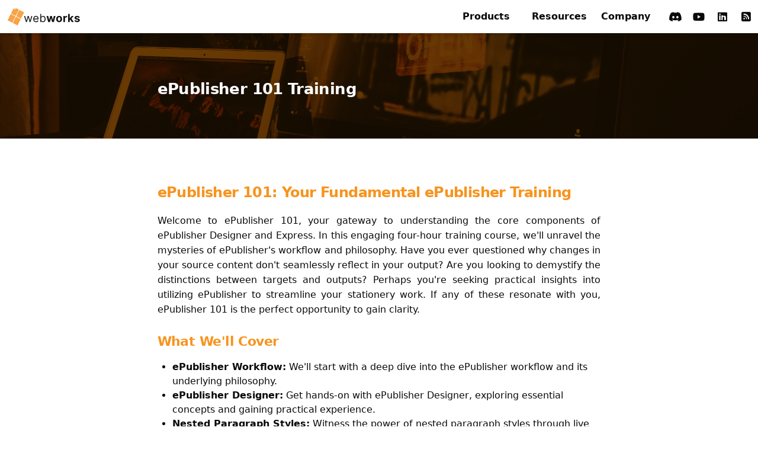

--- FILE ---
content_type: text/html
request_url: https://www.webworks.com/products/courses/epublisher-101
body_size: 21243
content:
<!DOCTYPE html>
<!-- 👇 if we want to use dark theme 👇-->
<!-- <html lang="en" class="dark"> -->
<html lang="en">
<head>
  <meta charset="utf-8" />
  <link rel="icon" href="../../favicon.png" />
  <link rel="stylesheet" href="../../font-awesome/css/all.min.css" />
  <link rel="sitemap" type="application/xml" title="Sitemap" href="sitemap.xml">
  <meta name="viewport" content="width=device-width, initial-scale=1" />
  
		<link href="../../_app/immutable/assets/0.DTBuNPQm.css" rel="stylesheet">
		<link href="../../_app/immutable/assets/ProgressBar.Cirlo5Z8.css" rel="stylesheet"><title>ePublisher 101 Training - webworks.com</title><!-- HEAD_svelte-1vuhob6_START --><!-- HEAD_svelte-1vuhob6_END -->
  <!-- Google tag (gtag.js) -->
  <script async src="https://www.googletagmanager.com/gtag/js?id=G-THLKRNX2L1"></script>
  <script>
    window.dataLayer = window.dataLayer || [];
    function gtag() { dataLayer.push(arguments); }
    gtag('js', new Date());

    gtag('config', 'G-THLKRNX2L1', { 'send_page_view': false });
  </script>
  <script src="https://www.google.com/recaptcha/api.js" async defer></script>
</head>
<body data-sveltekit-preload-data="tap">
  <div style="display: contents;">
       <div class="sticky top-0 z-10"> <div class="app-bar flex flex-col bg-background shadow-md space-y-4 p-0  " data-testid="app-bar" role="toolbar" aria-label="" aria-labelledby=""> <div class="app-bar-row-main grid items-center grid-cols-[auto_1fr_auto] gap-4 "> <div class="app-bar-slot-lead flex-none flex justify-between items-center "> <button type="button" tabindex="0" aria-haspopup="dialog" aria-expanded="false" data-melt-dialog-trigger="" data-dialog-trigger="" class="inline-flex items-center justify-center whitespace-nowrap rounded-full text-sm font-medium ring-offset-background transition-colors focus-visible:outline-none focus-visible:ring-2 focus-visible:ring-ring focus-visible:ring-offset-2 disabled:pointer-events-none disabled:opacity-50 h-10 px-4 py-2 md:hidden" data-button-root=""><i class="fa-solid fa-bars text-xl"></i></button> <div class="inline-block select-none p-3" data-svelte-h="svelte-1r082hs"><a href="/"><img src="/logo.svg" alt="WebWorks Logo" class="block h-8 dark:hidden"> <img src="/logo-dark.svg" alt="WebWorks Logo" class="hidden h-8 dark:block"></a></div></div>  <div class="app-bar-slot-default flex-auto "></div>  <div class="app-bar-slot-trail flex-none flex items-center space-x-4 "><div class="flex h-14 items-center"><nav><ul class="grid grid-cols-1 md:grid-cols-3"><li class="relative hidden md:inline-block"><a href="/products" class="px-3 font-bold leading-[3rem]">Products</a>  </li><li class="relative hidden md:inline-block"><a href="/resources" class="px-3 font-bold leading-[3rem]">Resources</a>  </li><li class="relative hidden md:inline-block"><a href="/company" class="px-3 font-bold leading-[3rem]">Company</a>  </li></ul></nav> <nav class="inline-block"><ul class="m-0 grid grid-cols-4"><li><a href="https://discord.gg/PprDPDQxMh" title="Join the WebWorks Community" class="btn btn-icon text-lg" target="_blank"><i class="fa-brands fa-discord"></i></a></li> <li><a href="https://www.youtube.com/@webworks.quadralay" title="WebWorks YouTube Channel" class="btn btn-icon text-lg" target="_blank"><i class="fa-brands fa-youtube"></i></a></li> <li><a href="https://www.linkedin.com/company/quadralay-corporation" title="Connect on LinkedIn" class="btn btn-icon text-lg" target="_blank"><i class="fa-brands fa-linkedin"></i></a></li> <li><a rel="alternate" type="application/rss+xml" href="/rss.xml" title="Subscribe to our RSS Feed" class="btn btn-icon text-lg" target="_blank"><i class="fa-solid fa-square-rss"></i></a></li></ul></nav></div> </div></div>  </div></div> <div data-portal="" data-melt-dialog-portalled="" data-dialog-portal="" class=""> </div>  <div class="section-outer bg-primary-800 bg-blend-multiply bg-[url('/headline-photos/pexels-mateusz-dach-450035.jpg')] bg-cover bg-center" style=""><section class="text-white"><h1 class="text-white" data-svelte-h="svelte-47hmuv">ePublisher 101 Training</h1></section></div> <div class="section-outer  bg-cover bg-center" style=""><section><h2 data-svelte-h="svelte-e9cptk">ePublisher 101: Your Fundamental ePublisher Training</h2> <p data-svelte-h="svelte-fgs4l1">Welcome to ePublisher 101, your gateway to understanding the core components of ePublisher Designer and Express. In
    this engaging four-hour training course, we&#39;ll unravel the mysteries of ePublisher&#39;s workflow and philosophy. Have
    you ever questioned why changes in your source content don&#39;t seamlessly reflect in your output? Are you looking to
    demystify the distinctions between targets and outputs? Perhaps you&#39;re seeking practical insights into utilizing
    ePublisher to streamline your stationery work. If any of these resonate with you, ePublisher 101 is the perfect
    opportunity to gain clarity.</p> <h3 data-svelte-h="svelte-7vbhl4">What We&#39;ll Cover</h3> <ul class="list-disc" data-svelte-h="svelte-t4l6db"><li><strong>ePublisher Workflow:</strong>
      We&#39;ll start with a deep dive into the ePublisher workflow and its underlying philosophy.</li> <li><strong>ePublisher Designer:</strong>
      Get hands-on with ePublisher Designer, exploring essential concepts and gaining practical experience.</li> <li><strong>Nested Paragraph Styles:</strong>
      Witness the power of nested paragraph styles through live demonstrations.</li> <li><strong>Using Multiple Input Formats:</strong>
      Discover how to use multiple input formats effectively to enhance your content creation process.</li> <li><strong>Hands-On Designer Practice:</strong>
      Apply what you&#39;ve learned in Designer through practical exercises.</li> <li><strong>Targets and Stationery:</strong>
      Understand the significance of targets and stationery in ePublisher projects.</li> <li><strong>ePublisher Express:</strong>
      Get an overview of ePublisher Express and its key functionalities.</li> <li><strong>Hands-On Express Practice:</strong>
      Dive into ePublisher Express with interactive exercises.</li></ul> <h3 data-svelte-h="svelte-1ujm0gc">Building Your Foundation</h3> <p data-svelte-h="svelte-1wzmft9">This introductory course equips you with the fundamental knowledge needed to navigate ePublisher confidently.
    Whether you&#39;re new to ePublisher or seeking a refresher, ePublisher 101 lays the groundwork for you to excel in your
    documentation tasks.</p> <h3 data-svelte-h="svelte-18lio97">Invest in Your Skills</h3> <p data-svelte-h="svelte-yxwlpo">The cost for this training course is $275.00 per person, with group training discounts available.</p> <h3 data-svelte-h="svelte-10man4x">Ready to Begin Your Journey?</h3> <p data-svelte-h="svelte-1uj8ukb">Take the first step toward mastering ePublisher by exploring our training dates, discovering group discounts, and
    registering for one of our upcoming ePublisher 101 sessions. Join us for a foundational understanding of
    ePublisher&#39;s core components and their practical application.</p> <div class="card mt-8 p-6 md:p-8"><form data-ctct data-ctct-lists="" data-sf><h3 data-svelte-h="svelte-14fibvj">Register for ePublisher 101 Training</h3> <p data-svelte-h="svelte-13gnggf">Please fill out the following form to register for our upcoming training sessions.</p> <label for="first_name" data-svelte-h="svelte-rsl6fu"><span>First Name</span> <input type="text" name="first_name" required></label> <label for="last_name" data-svelte-h="svelte-k3ue1g"><span>Last Name</span> <input type="text" name="last_name" required></label> <label for="email_address" data-svelte-h="svelte-nicvfg"><span>Email Address</span> <input type="email" name="email_address" required></label> <label for="phone_number" data-svelte-h="svelte-mwe6ba"><span>Phone Number</span> <input type="tel" name="phone_number" required></label> <label for="country"><span data-svelte-h="svelte-170f2h0">Country</span> <select name="country" class="select" required><option value="" data-svelte-h="svelte-1m578yw">-- Select Country --</option><option value="AF">Afghanistan</option><option value="AL">Albania</option><option value="DZ">Algeria</option><option value="AS">American Samoa</option><option value="AD">Andorra</option><option value="AO">Angola</option><option value="AI">Anguilla</option><option value="AQ">Antarctica</option><option value="AG">Antigua And Barbuda</option><option value="AR">Argentina</option><option value="AM">Armenia</option><option value="AW">Aruba</option><option value="AU">Australia</option><option value="AT">Austria</option><option value="AZ">Azerbaijan</option><option value="BS">Bahamas</option><option value="BH">Bahrain</option><option value="BD">Bangladesh</option><option value="BB">Barbados</option><option value="BY">Belarus</option><option value="BE">Belgium</option><option value="BZ">Belize</option><option value="BJ">Benin</option><option value="BM">Bermuda</option><option value="BT">Bhutan</option><option value="BO">Bolivia</option><option value="BA">Bosnia And Herzegowina</option><option value="BW">Botswana</option><option value="BV">Bouvet Island</option><option value="BR">Brazil</option><option value="IO">British Indian Ocean Territory</option><option value="BN">Brunei Darussalam</option><option value="BG">Bulgaria</option><option value="BF">Burkina Faso</option><option value="BI">Burundi</option><option value="KH">Cambodia</option><option value="CM">Cameroon</option><option value="CA">Canada</option><option value="CV">Cape Verde</option><option value="KY">Cayman Islands</option><option value="CF">Central African Republic</option><option value="TD">Chad</option><option value="CL">Chile</option><option value="CN">China</option><option value="CX">Christmas Island</option><option value="CC">Cocos (Keeling) Islands</option><option value="CO">Colombia</option><option value="KM">Comoros</option><option value="CG">Congo</option><option value="CK">Cook Islands</option><option value="CR">Costa Rica</option><option value="CI">Cote D'ivoire</option><option value="HR">Croatia</option><option value="CY">Cyprus</option><option value="CZ">Czech Republic</option><option value="DK">Denmark</option><option value="DJ">Djibouti</option><option value="DM">Dominica</option><option value="DO">Dominican Republic</option><option value="EC">Ecuador</option><option value="EG">Egypt</option><option value="SV">El Salvador</option><option value="GQ">Equatorial Guinea</option><option value="ER">Eritrea</option><option value="EE">Estonia</option><option value="ET">Ethiopia</option><option value="FK">Falkland Islands (Malvinas)</option><option value="FO">Faroe Islands</option><option value="FJ">Fiji</option><option value="FI">Finland</option><option value="FR">France</option><option value="GF">French Guiana</option><option value="PF">French Polynesia</option><option value="TF">French Southern Territories</option><option value="GA">Gabon</option><option value="GM">Gambia</option><option value="GE">Georgia</option><option value="DE">Germany</option><option value="GH">Ghana</option><option value="GI">Gibraltar</option><option value="GR">Greece</option><option value="GL">Greenland</option><option value="GD">Grenada</option><option value="GP">Guadeloupe</option><option value="GU">Guam</option><option value="GT">Guatemala</option><option value="GN">Guinea</option><option value="GW">Guinea-Bissau</option><option value="GY">Guyana</option><option value="HT">Haiti</option><option value="HM">Heard Island And Mcdonald Islands</option><option value="VA">Holy See (Vatican City State)</option><option value="HN">Honduras</option><option value="HK">Hong Kong</option><option value="HU">Hungary</option><option value="IS">Iceland</option><option value="IN">India</option><option value="ID">Indonesia</option><option value="IR">Iran, Islamic Republic Of</option><option value="IQ">Iraq</option><option value="IE">Ireland</option><option value="IL">Israel</option><option value="IT">Italy</option><option value="JM">Jamaica</option><option value="JP">Japan</option><option value="JO">Jordan</option><option value="KZ">Kazakhstan</option><option value="KE">Kenya</option><option value="KI">Kiribati</option><option value="KP">Korea, Democratic People's Republic Of</option><option value="KR">Korea, Republic Of</option><option value="KW">Kuwait</option><option value="KG">Kyrgyzstan</option><option value="LA">Lao People's Democratic Republic</option><option value="LV">Latvia</option><option value="LB">Lebanon</option><option value="LS">Lesotho</option><option value="LR">Liberia</option><option value="LY">Libyan Arab Jamahiriya</option><option value="LI">Liechtenstein</option><option value="LT">Lithuania</option><option value="LU">Luxembourg</option><option value="MO">Macau</option><option value="MK">Macedonia</option><option value="MG">Madagascar</option><option value="MW">Malawi</option><option value="MY">Malaysia</option><option value="MV">Maldives</option><option value="ML">Mali</option><option value="MT">Malta</option><option value="MH">Marshall Islands</option><option value="MQ">Martinique</option><option value="MR">Mauritania</option><option value="MU">Mauritius</option><option value="YT">Mayotte</option><option value="MX">Mexico</option><option value="FM">Micronesia, Federated States Of</option><option value="MD">Moldova, Republic Of</option><option value="MC">Monaco</option><option value="MN">Mongolia</option><option value="MS">Montserrat</option><option value="MA">Morocco</option><option value="MZ">Mozambique</option><option value="MM">Myanmar</option><option value="NA">Namibia</option><option value="NR">Nauru</option><option value="NP">Nepal</option><option value="NL">Netherlands</option><option value="AN">Netherlands Antilles</option><option value="NC">New Caledonia</option><option value="NZ">New Zealand</option><option value="NI">Nicaragua</option><option value="NE">Niger</option><option value="NG">Nigeria</option><option value="NU">Niue</option><option value="NF">Norfolk Island</option><option value="MP">Northern Mariana Islands</option><option value="NO">Norway</option><option value="OM">Oman</option><option value="PK">Pakistan</option><option value="PW">Palau</option><option value="PS">Palestinian Territory, Occupied</option><option value="PA">Panama</option><option value="PG">Papua New Guinea</option><option value="PY">Paraguay</option><option value="PE">Peru</option><option value="PH">Philippines</option><option value="PN">Pitcairn</option><option value="PL">Poland</option><option value="PT">Portugal</option><option value="PR">Puerto Rico</option><option value="QA">Qatar</option><option value="RE">Reunion</option><option value="RO">Romania</option><option value="RU">Russian Federation</option><option value="RW">Rwanda</option><option value="SH">Saint Helena</option><option value="KN">Saint Kitts And Nevis</option><option value="LC">Saint Lucia</option><option value="PM">Saint Pierre And Miquelon</option><option value="VC">Saint Vincent And The Grenadines</option><option value="WS">Samoa</option><option value="SM">San Marino</option><option value="ST">Sao Tome And Principe</option><option value="SA">Saudi Arabia</option><option value="SN">Senegal</option><option value="RS">Serbia</option><option value="SC">Seychelles</option><option value="SL">Sierra Leone</option><option value="SG">Singapore</option><option value="SK">Slovakia</option><option value="SI">Slovenia</option><option value="SB">Solomon Islands</option><option value="SO">Somalia</option><option value="ZA">South Africa</option><option value="GS">South Georgia And The South Sandwich Islands</option><option value="ES">Spain</option><option value="LK">Sri Lanka</option><option value="SD">Sudan</option><option value="SR">Suriname</option><option value="SJ">Svalbard And Jan Mayen</option><option value="SZ">Swaziland</option><option value="SE">Sweden</option><option value="CH">Switzerland</option><option value="SY">Syrian Arab Republic</option><option value="TW">Taiwan, Province Of China</option><option value="TJ">Tajikistan</option><option value="TZ">Tanzania, United Republic Of</option><option value="TH">Thailand</option><option value="TL">Timor-Leste</option><option value="TG">Togo</option><option value="TK">Tokelau</option><option value="TO">Tonga</option><option value="TT">Trinidad And Tobago</option><option value="TN">Tunisia</option><option value="TR">Turkey</option><option value="TM">Turkmenistan</option><option value="TC">Turks And Caicos Islands</option><option value="TV">Tuvalu</option><option value="UG">Uganda</option><option value="UA">Ukraine</option><option value="AE">United Arab Emirates</option><option value="GB">United Kingdom</option><option value="US">United States</option><option value="UM">United States Minor Outlying Islands</option><option value="UY">Uruguay</option><option value="UZ">Uzbekistan</option><option value="VU">Vanuatu</option><option value="VE">Venezuela</option><option value="VN">Viet Nam</option><option value="VG">Virgin Islands, British</option><option value="VI">Virgin Islands, U.s.</option><option value="WF">Wallis And Futuna</option><option value="EH">Western Sahara</option><option value="YE">Yemen</option><option value="ZM">Zambia</option><option value="ZW">Zimbabwe</option></select></label> <label for="company_name" data-svelte-h="svelte-19anjea"><span>Company</span> <input type="text" name="company_name" required></label> <label for="Additional_Info_Long__c" data-svelte-h="svelte-bj2qaq"><span>Additional Information</span> <textarea name="Additional_Info_Long__c" rows="3" placeholder="Any specific areas of interest or questions?"></textarea></label> <input type="hidden" name="Source" value="Course Registration: ePublisher 101"> <input type="hidden" name="leadSource" value="Course Registration: ePublisher 101"> <input type="hidden" name="Lead_Page__c" value="https://www.webworks.com/products/courses/epublisher-101"> <input type="hidden" name="recordTypeId" value="012500000001FCbAAM"> <label class="flex items-center gap-2"><input type="checkbox" name="email_opt_in" checked> <span class="font-normal" data-svelte-h="svelte-1fn1slj">Sign me up for WebWorks emails and newsletters</span></label> <p class="text-xs text-foreground/70" data-svelte-h="svelte-1c6b1wx">By subscribing to our mailing list, you consent to receive periodic emails from WebWorks. We respect your privacy and
  assure you that your personal information will be handled with utmost care. You can easily unsubscribe from our
  mailing list at any time using the &quot;Unsubscribe&quot; link provided in our emails.</p> <div class="my-6" data-svelte-h="svelte-86whqt"><div id="recaptcha-widget"></div></div> <button type="submit" class="btn btn-default btn-md w-full" data-svelte-h="svelte-1nw3epy">Register Now</button></form></div></section></div> <div class="section-outer bg-muted bg-cover bg-center" style=""><section><div class="text-center"> <div class="grid grid-cols-1 py-12 md:grid-cols-3"><nav><ul class="m-0 mb-6 inline-block text-foreground md:text-left"><li class="font-bold"><a href="/products">Products</a></li> <li><a href="/products/epublisher">ePublisher</a> </li><li><a href="/products/clouddrafts">CloudDrafts</a> </li><li><a href="/products/courses">Training Courses</a> </li></ul> </nav><nav><ul class="m-0 mb-6 inline-block text-foreground md:text-left"><li class="font-bold"><a href="/resources">Resources</a></li> <li><a href="/blog">Blog</a> </li><li><a href="/resources/documentation">Documentation</a> </li><li><a href="/resources/show-me">Show Me!</a> </li><li><a href="/resources/study-hall">Study Hall</a> </li><li><a href="/support-hub">Support Hub</a> </li></ul> </nav><nav><ul class="m-0 mb-6 inline-block text-foreground md:text-left"><li class="font-bold"><a href="/company">Company</a></li> <li><a href="/company">About WebWorks</a> </li><li><a href="/company/contact">Contact Us</a> </li><li><a href="/company/partners">Partners</a> </li><li><a href="/company/careers">Careers</a> </li><li><a href="/company/legal">Legal Notices</a> </li></ul> </nav></div>  <nav class="inline-block"><ul class="m-0 grid grid-cols-4"><li><a href="https://discord.gg/PprDPDQxMh" title="Join the WebWorks Community" class="btn btn-icon text-2xl text-foreground" target="_blank"><i class="fa-brands fa-discord"></i></a></li> <li><a href="https://www.youtube.com/@webworks.quadralay" title="WebWorks YouTube Channel" class="btn btn-icon text-2xl text-foreground" target="_blank"><i class="fa-brands fa-youtube"></i></a></li> <li><a href="https://www.linkedin.com/company/quadralay-corporation" title="Connect on LinkedIn" class="btn btn-icon text-2xl text-foreground" target="_blank"><i class="fa-brands fa-linkedin"></i></a></li> <li><a rel="alternate" type="application/rss+xml" href="/rss.xml" title="Subscribe to our RSS Feed" class="btn btn-icon text-2xl text-foreground" target="_blank"><i class="fa-solid fa-square-rss"></i></a></li></ul></nav>  <div class="" data-svelte-h="svelte-xswpnq"><span class="text-foreground/40">© 2024 WebWorks</span></div></div></section></div>  
			
			<script>
				{
					__sveltekit_a8z6sy = {
						base: new URL("../..", location).pathname.slice(0, -1)
					};

					const element = document.currentScript.parentElement;

					const data = [null,null,null];

					Promise.all([
						import("../../_app/immutable/entry/start.CT1pLw1l.js"),
						import("../../_app/immutable/entry/app.BPsMY55k.js")
					]).then(([kit, app]) => {
						kit.start(app, element, {
							node_ids: [0, 2, 21],
							data,
							form: null,
							error: null
						});
					});
				}
			</script>
		
  </div>
</body>
</html>


--- FILE ---
content_type: text/html; charset=utf-8
request_url: https://www.google.com/recaptcha/api2/anchor?ar=1&k=6LfOou0oAAAAAETdcNVceKZSVbyZN_D9zqAlzN3t&co=aHR0cHM6Ly93d3cud2Vid29ya3MuY29tOjQ0Mw..&hl=en&v=PoyoqOPhxBO7pBk68S4YbpHZ&size=normal&anchor-ms=20000&execute-ms=30000&cb=hpqq5vkaw204
body_size: 49370
content:
<!DOCTYPE HTML><html dir="ltr" lang="en"><head><meta http-equiv="Content-Type" content="text/html; charset=UTF-8">
<meta http-equiv="X-UA-Compatible" content="IE=edge">
<title>reCAPTCHA</title>
<style type="text/css">
/* cyrillic-ext */
@font-face {
  font-family: 'Roboto';
  font-style: normal;
  font-weight: 400;
  font-stretch: 100%;
  src: url(//fonts.gstatic.com/s/roboto/v48/KFO7CnqEu92Fr1ME7kSn66aGLdTylUAMa3GUBHMdazTgWw.woff2) format('woff2');
  unicode-range: U+0460-052F, U+1C80-1C8A, U+20B4, U+2DE0-2DFF, U+A640-A69F, U+FE2E-FE2F;
}
/* cyrillic */
@font-face {
  font-family: 'Roboto';
  font-style: normal;
  font-weight: 400;
  font-stretch: 100%;
  src: url(//fonts.gstatic.com/s/roboto/v48/KFO7CnqEu92Fr1ME7kSn66aGLdTylUAMa3iUBHMdazTgWw.woff2) format('woff2');
  unicode-range: U+0301, U+0400-045F, U+0490-0491, U+04B0-04B1, U+2116;
}
/* greek-ext */
@font-face {
  font-family: 'Roboto';
  font-style: normal;
  font-weight: 400;
  font-stretch: 100%;
  src: url(//fonts.gstatic.com/s/roboto/v48/KFO7CnqEu92Fr1ME7kSn66aGLdTylUAMa3CUBHMdazTgWw.woff2) format('woff2');
  unicode-range: U+1F00-1FFF;
}
/* greek */
@font-face {
  font-family: 'Roboto';
  font-style: normal;
  font-weight: 400;
  font-stretch: 100%;
  src: url(//fonts.gstatic.com/s/roboto/v48/KFO7CnqEu92Fr1ME7kSn66aGLdTylUAMa3-UBHMdazTgWw.woff2) format('woff2');
  unicode-range: U+0370-0377, U+037A-037F, U+0384-038A, U+038C, U+038E-03A1, U+03A3-03FF;
}
/* math */
@font-face {
  font-family: 'Roboto';
  font-style: normal;
  font-weight: 400;
  font-stretch: 100%;
  src: url(//fonts.gstatic.com/s/roboto/v48/KFO7CnqEu92Fr1ME7kSn66aGLdTylUAMawCUBHMdazTgWw.woff2) format('woff2');
  unicode-range: U+0302-0303, U+0305, U+0307-0308, U+0310, U+0312, U+0315, U+031A, U+0326-0327, U+032C, U+032F-0330, U+0332-0333, U+0338, U+033A, U+0346, U+034D, U+0391-03A1, U+03A3-03A9, U+03B1-03C9, U+03D1, U+03D5-03D6, U+03F0-03F1, U+03F4-03F5, U+2016-2017, U+2034-2038, U+203C, U+2040, U+2043, U+2047, U+2050, U+2057, U+205F, U+2070-2071, U+2074-208E, U+2090-209C, U+20D0-20DC, U+20E1, U+20E5-20EF, U+2100-2112, U+2114-2115, U+2117-2121, U+2123-214F, U+2190, U+2192, U+2194-21AE, U+21B0-21E5, U+21F1-21F2, U+21F4-2211, U+2213-2214, U+2216-22FF, U+2308-230B, U+2310, U+2319, U+231C-2321, U+2336-237A, U+237C, U+2395, U+239B-23B7, U+23D0, U+23DC-23E1, U+2474-2475, U+25AF, U+25B3, U+25B7, U+25BD, U+25C1, U+25CA, U+25CC, U+25FB, U+266D-266F, U+27C0-27FF, U+2900-2AFF, U+2B0E-2B11, U+2B30-2B4C, U+2BFE, U+3030, U+FF5B, U+FF5D, U+1D400-1D7FF, U+1EE00-1EEFF;
}
/* symbols */
@font-face {
  font-family: 'Roboto';
  font-style: normal;
  font-weight: 400;
  font-stretch: 100%;
  src: url(//fonts.gstatic.com/s/roboto/v48/KFO7CnqEu92Fr1ME7kSn66aGLdTylUAMaxKUBHMdazTgWw.woff2) format('woff2');
  unicode-range: U+0001-000C, U+000E-001F, U+007F-009F, U+20DD-20E0, U+20E2-20E4, U+2150-218F, U+2190, U+2192, U+2194-2199, U+21AF, U+21E6-21F0, U+21F3, U+2218-2219, U+2299, U+22C4-22C6, U+2300-243F, U+2440-244A, U+2460-24FF, U+25A0-27BF, U+2800-28FF, U+2921-2922, U+2981, U+29BF, U+29EB, U+2B00-2BFF, U+4DC0-4DFF, U+FFF9-FFFB, U+10140-1018E, U+10190-1019C, U+101A0, U+101D0-101FD, U+102E0-102FB, U+10E60-10E7E, U+1D2C0-1D2D3, U+1D2E0-1D37F, U+1F000-1F0FF, U+1F100-1F1AD, U+1F1E6-1F1FF, U+1F30D-1F30F, U+1F315, U+1F31C, U+1F31E, U+1F320-1F32C, U+1F336, U+1F378, U+1F37D, U+1F382, U+1F393-1F39F, U+1F3A7-1F3A8, U+1F3AC-1F3AF, U+1F3C2, U+1F3C4-1F3C6, U+1F3CA-1F3CE, U+1F3D4-1F3E0, U+1F3ED, U+1F3F1-1F3F3, U+1F3F5-1F3F7, U+1F408, U+1F415, U+1F41F, U+1F426, U+1F43F, U+1F441-1F442, U+1F444, U+1F446-1F449, U+1F44C-1F44E, U+1F453, U+1F46A, U+1F47D, U+1F4A3, U+1F4B0, U+1F4B3, U+1F4B9, U+1F4BB, U+1F4BF, U+1F4C8-1F4CB, U+1F4D6, U+1F4DA, U+1F4DF, U+1F4E3-1F4E6, U+1F4EA-1F4ED, U+1F4F7, U+1F4F9-1F4FB, U+1F4FD-1F4FE, U+1F503, U+1F507-1F50B, U+1F50D, U+1F512-1F513, U+1F53E-1F54A, U+1F54F-1F5FA, U+1F610, U+1F650-1F67F, U+1F687, U+1F68D, U+1F691, U+1F694, U+1F698, U+1F6AD, U+1F6B2, U+1F6B9-1F6BA, U+1F6BC, U+1F6C6-1F6CF, U+1F6D3-1F6D7, U+1F6E0-1F6EA, U+1F6F0-1F6F3, U+1F6F7-1F6FC, U+1F700-1F7FF, U+1F800-1F80B, U+1F810-1F847, U+1F850-1F859, U+1F860-1F887, U+1F890-1F8AD, U+1F8B0-1F8BB, U+1F8C0-1F8C1, U+1F900-1F90B, U+1F93B, U+1F946, U+1F984, U+1F996, U+1F9E9, U+1FA00-1FA6F, U+1FA70-1FA7C, U+1FA80-1FA89, U+1FA8F-1FAC6, U+1FACE-1FADC, U+1FADF-1FAE9, U+1FAF0-1FAF8, U+1FB00-1FBFF;
}
/* vietnamese */
@font-face {
  font-family: 'Roboto';
  font-style: normal;
  font-weight: 400;
  font-stretch: 100%;
  src: url(//fonts.gstatic.com/s/roboto/v48/KFO7CnqEu92Fr1ME7kSn66aGLdTylUAMa3OUBHMdazTgWw.woff2) format('woff2');
  unicode-range: U+0102-0103, U+0110-0111, U+0128-0129, U+0168-0169, U+01A0-01A1, U+01AF-01B0, U+0300-0301, U+0303-0304, U+0308-0309, U+0323, U+0329, U+1EA0-1EF9, U+20AB;
}
/* latin-ext */
@font-face {
  font-family: 'Roboto';
  font-style: normal;
  font-weight: 400;
  font-stretch: 100%;
  src: url(//fonts.gstatic.com/s/roboto/v48/KFO7CnqEu92Fr1ME7kSn66aGLdTylUAMa3KUBHMdazTgWw.woff2) format('woff2');
  unicode-range: U+0100-02BA, U+02BD-02C5, U+02C7-02CC, U+02CE-02D7, U+02DD-02FF, U+0304, U+0308, U+0329, U+1D00-1DBF, U+1E00-1E9F, U+1EF2-1EFF, U+2020, U+20A0-20AB, U+20AD-20C0, U+2113, U+2C60-2C7F, U+A720-A7FF;
}
/* latin */
@font-face {
  font-family: 'Roboto';
  font-style: normal;
  font-weight: 400;
  font-stretch: 100%;
  src: url(//fonts.gstatic.com/s/roboto/v48/KFO7CnqEu92Fr1ME7kSn66aGLdTylUAMa3yUBHMdazQ.woff2) format('woff2');
  unicode-range: U+0000-00FF, U+0131, U+0152-0153, U+02BB-02BC, U+02C6, U+02DA, U+02DC, U+0304, U+0308, U+0329, U+2000-206F, U+20AC, U+2122, U+2191, U+2193, U+2212, U+2215, U+FEFF, U+FFFD;
}
/* cyrillic-ext */
@font-face {
  font-family: 'Roboto';
  font-style: normal;
  font-weight: 500;
  font-stretch: 100%;
  src: url(//fonts.gstatic.com/s/roboto/v48/KFO7CnqEu92Fr1ME7kSn66aGLdTylUAMa3GUBHMdazTgWw.woff2) format('woff2');
  unicode-range: U+0460-052F, U+1C80-1C8A, U+20B4, U+2DE0-2DFF, U+A640-A69F, U+FE2E-FE2F;
}
/* cyrillic */
@font-face {
  font-family: 'Roboto';
  font-style: normal;
  font-weight: 500;
  font-stretch: 100%;
  src: url(//fonts.gstatic.com/s/roboto/v48/KFO7CnqEu92Fr1ME7kSn66aGLdTylUAMa3iUBHMdazTgWw.woff2) format('woff2');
  unicode-range: U+0301, U+0400-045F, U+0490-0491, U+04B0-04B1, U+2116;
}
/* greek-ext */
@font-face {
  font-family: 'Roboto';
  font-style: normal;
  font-weight: 500;
  font-stretch: 100%;
  src: url(//fonts.gstatic.com/s/roboto/v48/KFO7CnqEu92Fr1ME7kSn66aGLdTylUAMa3CUBHMdazTgWw.woff2) format('woff2');
  unicode-range: U+1F00-1FFF;
}
/* greek */
@font-face {
  font-family: 'Roboto';
  font-style: normal;
  font-weight: 500;
  font-stretch: 100%;
  src: url(//fonts.gstatic.com/s/roboto/v48/KFO7CnqEu92Fr1ME7kSn66aGLdTylUAMa3-UBHMdazTgWw.woff2) format('woff2');
  unicode-range: U+0370-0377, U+037A-037F, U+0384-038A, U+038C, U+038E-03A1, U+03A3-03FF;
}
/* math */
@font-face {
  font-family: 'Roboto';
  font-style: normal;
  font-weight: 500;
  font-stretch: 100%;
  src: url(//fonts.gstatic.com/s/roboto/v48/KFO7CnqEu92Fr1ME7kSn66aGLdTylUAMawCUBHMdazTgWw.woff2) format('woff2');
  unicode-range: U+0302-0303, U+0305, U+0307-0308, U+0310, U+0312, U+0315, U+031A, U+0326-0327, U+032C, U+032F-0330, U+0332-0333, U+0338, U+033A, U+0346, U+034D, U+0391-03A1, U+03A3-03A9, U+03B1-03C9, U+03D1, U+03D5-03D6, U+03F0-03F1, U+03F4-03F5, U+2016-2017, U+2034-2038, U+203C, U+2040, U+2043, U+2047, U+2050, U+2057, U+205F, U+2070-2071, U+2074-208E, U+2090-209C, U+20D0-20DC, U+20E1, U+20E5-20EF, U+2100-2112, U+2114-2115, U+2117-2121, U+2123-214F, U+2190, U+2192, U+2194-21AE, U+21B0-21E5, U+21F1-21F2, U+21F4-2211, U+2213-2214, U+2216-22FF, U+2308-230B, U+2310, U+2319, U+231C-2321, U+2336-237A, U+237C, U+2395, U+239B-23B7, U+23D0, U+23DC-23E1, U+2474-2475, U+25AF, U+25B3, U+25B7, U+25BD, U+25C1, U+25CA, U+25CC, U+25FB, U+266D-266F, U+27C0-27FF, U+2900-2AFF, U+2B0E-2B11, U+2B30-2B4C, U+2BFE, U+3030, U+FF5B, U+FF5D, U+1D400-1D7FF, U+1EE00-1EEFF;
}
/* symbols */
@font-face {
  font-family: 'Roboto';
  font-style: normal;
  font-weight: 500;
  font-stretch: 100%;
  src: url(//fonts.gstatic.com/s/roboto/v48/KFO7CnqEu92Fr1ME7kSn66aGLdTylUAMaxKUBHMdazTgWw.woff2) format('woff2');
  unicode-range: U+0001-000C, U+000E-001F, U+007F-009F, U+20DD-20E0, U+20E2-20E4, U+2150-218F, U+2190, U+2192, U+2194-2199, U+21AF, U+21E6-21F0, U+21F3, U+2218-2219, U+2299, U+22C4-22C6, U+2300-243F, U+2440-244A, U+2460-24FF, U+25A0-27BF, U+2800-28FF, U+2921-2922, U+2981, U+29BF, U+29EB, U+2B00-2BFF, U+4DC0-4DFF, U+FFF9-FFFB, U+10140-1018E, U+10190-1019C, U+101A0, U+101D0-101FD, U+102E0-102FB, U+10E60-10E7E, U+1D2C0-1D2D3, U+1D2E0-1D37F, U+1F000-1F0FF, U+1F100-1F1AD, U+1F1E6-1F1FF, U+1F30D-1F30F, U+1F315, U+1F31C, U+1F31E, U+1F320-1F32C, U+1F336, U+1F378, U+1F37D, U+1F382, U+1F393-1F39F, U+1F3A7-1F3A8, U+1F3AC-1F3AF, U+1F3C2, U+1F3C4-1F3C6, U+1F3CA-1F3CE, U+1F3D4-1F3E0, U+1F3ED, U+1F3F1-1F3F3, U+1F3F5-1F3F7, U+1F408, U+1F415, U+1F41F, U+1F426, U+1F43F, U+1F441-1F442, U+1F444, U+1F446-1F449, U+1F44C-1F44E, U+1F453, U+1F46A, U+1F47D, U+1F4A3, U+1F4B0, U+1F4B3, U+1F4B9, U+1F4BB, U+1F4BF, U+1F4C8-1F4CB, U+1F4D6, U+1F4DA, U+1F4DF, U+1F4E3-1F4E6, U+1F4EA-1F4ED, U+1F4F7, U+1F4F9-1F4FB, U+1F4FD-1F4FE, U+1F503, U+1F507-1F50B, U+1F50D, U+1F512-1F513, U+1F53E-1F54A, U+1F54F-1F5FA, U+1F610, U+1F650-1F67F, U+1F687, U+1F68D, U+1F691, U+1F694, U+1F698, U+1F6AD, U+1F6B2, U+1F6B9-1F6BA, U+1F6BC, U+1F6C6-1F6CF, U+1F6D3-1F6D7, U+1F6E0-1F6EA, U+1F6F0-1F6F3, U+1F6F7-1F6FC, U+1F700-1F7FF, U+1F800-1F80B, U+1F810-1F847, U+1F850-1F859, U+1F860-1F887, U+1F890-1F8AD, U+1F8B0-1F8BB, U+1F8C0-1F8C1, U+1F900-1F90B, U+1F93B, U+1F946, U+1F984, U+1F996, U+1F9E9, U+1FA00-1FA6F, U+1FA70-1FA7C, U+1FA80-1FA89, U+1FA8F-1FAC6, U+1FACE-1FADC, U+1FADF-1FAE9, U+1FAF0-1FAF8, U+1FB00-1FBFF;
}
/* vietnamese */
@font-face {
  font-family: 'Roboto';
  font-style: normal;
  font-weight: 500;
  font-stretch: 100%;
  src: url(//fonts.gstatic.com/s/roboto/v48/KFO7CnqEu92Fr1ME7kSn66aGLdTylUAMa3OUBHMdazTgWw.woff2) format('woff2');
  unicode-range: U+0102-0103, U+0110-0111, U+0128-0129, U+0168-0169, U+01A0-01A1, U+01AF-01B0, U+0300-0301, U+0303-0304, U+0308-0309, U+0323, U+0329, U+1EA0-1EF9, U+20AB;
}
/* latin-ext */
@font-face {
  font-family: 'Roboto';
  font-style: normal;
  font-weight: 500;
  font-stretch: 100%;
  src: url(//fonts.gstatic.com/s/roboto/v48/KFO7CnqEu92Fr1ME7kSn66aGLdTylUAMa3KUBHMdazTgWw.woff2) format('woff2');
  unicode-range: U+0100-02BA, U+02BD-02C5, U+02C7-02CC, U+02CE-02D7, U+02DD-02FF, U+0304, U+0308, U+0329, U+1D00-1DBF, U+1E00-1E9F, U+1EF2-1EFF, U+2020, U+20A0-20AB, U+20AD-20C0, U+2113, U+2C60-2C7F, U+A720-A7FF;
}
/* latin */
@font-face {
  font-family: 'Roboto';
  font-style: normal;
  font-weight: 500;
  font-stretch: 100%;
  src: url(//fonts.gstatic.com/s/roboto/v48/KFO7CnqEu92Fr1ME7kSn66aGLdTylUAMa3yUBHMdazQ.woff2) format('woff2');
  unicode-range: U+0000-00FF, U+0131, U+0152-0153, U+02BB-02BC, U+02C6, U+02DA, U+02DC, U+0304, U+0308, U+0329, U+2000-206F, U+20AC, U+2122, U+2191, U+2193, U+2212, U+2215, U+FEFF, U+FFFD;
}
/* cyrillic-ext */
@font-face {
  font-family: 'Roboto';
  font-style: normal;
  font-weight: 900;
  font-stretch: 100%;
  src: url(//fonts.gstatic.com/s/roboto/v48/KFO7CnqEu92Fr1ME7kSn66aGLdTylUAMa3GUBHMdazTgWw.woff2) format('woff2');
  unicode-range: U+0460-052F, U+1C80-1C8A, U+20B4, U+2DE0-2DFF, U+A640-A69F, U+FE2E-FE2F;
}
/* cyrillic */
@font-face {
  font-family: 'Roboto';
  font-style: normal;
  font-weight: 900;
  font-stretch: 100%;
  src: url(//fonts.gstatic.com/s/roboto/v48/KFO7CnqEu92Fr1ME7kSn66aGLdTylUAMa3iUBHMdazTgWw.woff2) format('woff2');
  unicode-range: U+0301, U+0400-045F, U+0490-0491, U+04B0-04B1, U+2116;
}
/* greek-ext */
@font-face {
  font-family: 'Roboto';
  font-style: normal;
  font-weight: 900;
  font-stretch: 100%;
  src: url(//fonts.gstatic.com/s/roboto/v48/KFO7CnqEu92Fr1ME7kSn66aGLdTylUAMa3CUBHMdazTgWw.woff2) format('woff2');
  unicode-range: U+1F00-1FFF;
}
/* greek */
@font-face {
  font-family: 'Roboto';
  font-style: normal;
  font-weight: 900;
  font-stretch: 100%;
  src: url(//fonts.gstatic.com/s/roboto/v48/KFO7CnqEu92Fr1ME7kSn66aGLdTylUAMa3-UBHMdazTgWw.woff2) format('woff2');
  unicode-range: U+0370-0377, U+037A-037F, U+0384-038A, U+038C, U+038E-03A1, U+03A3-03FF;
}
/* math */
@font-face {
  font-family: 'Roboto';
  font-style: normal;
  font-weight: 900;
  font-stretch: 100%;
  src: url(//fonts.gstatic.com/s/roboto/v48/KFO7CnqEu92Fr1ME7kSn66aGLdTylUAMawCUBHMdazTgWw.woff2) format('woff2');
  unicode-range: U+0302-0303, U+0305, U+0307-0308, U+0310, U+0312, U+0315, U+031A, U+0326-0327, U+032C, U+032F-0330, U+0332-0333, U+0338, U+033A, U+0346, U+034D, U+0391-03A1, U+03A3-03A9, U+03B1-03C9, U+03D1, U+03D5-03D6, U+03F0-03F1, U+03F4-03F5, U+2016-2017, U+2034-2038, U+203C, U+2040, U+2043, U+2047, U+2050, U+2057, U+205F, U+2070-2071, U+2074-208E, U+2090-209C, U+20D0-20DC, U+20E1, U+20E5-20EF, U+2100-2112, U+2114-2115, U+2117-2121, U+2123-214F, U+2190, U+2192, U+2194-21AE, U+21B0-21E5, U+21F1-21F2, U+21F4-2211, U+2213-2214, U+2216-22FF, U+2308-230B, U+2310, U+2319, U+231C-2321, U+2336-237A, U+237C, U+2395, U+239B-23B7, U+23D0, U+23DC-23E1, U+2474-2475, U+25AF, U+25B3, U+25B7, U+25BD, U+25C1, U+25CA, U+25CC, U+25FB, U+266D-266F, U+27C0-27FF, U+2900-2AFF, U+2B0E-2B11, U+2B30-2B4C, U+2BFE, U+3030, U+FF5B, U+FF5D, U+1D400-1D7FF, U+1EE00-1EEFF;
}
/* symbols */
@font-face {
  font-family: 'Roboto';
  font-style: normal;
  font-weight: 900;
  font-stretch: 100%;
  src: url(//fonts.gstatic.com/s/roboto/v48/KFO7CnqEu92Fr1ME7kSn66aGLdTylUAMaxKUBHMdazTgWw.woff2) format('woff2');
  unicode-range: U+0001-000C, U+000E-001F, U+007F-009F, U+20DD-20E0, U+20E2-20E4, U+2150-218F, U+2190, U+2192, U+2194-2199, U+21AF, U+21E6-21F0, U+21F3, U+2218-2219, U+2299, U+22C4-22C6, U+2300-243F, U+2440-244A, U+2460-24FF, U+25A0-27BF, U+2800-28FF, U+2921-2922, U+2981, U+29BF, U+29EB, U+2B00-2BFF, U+4DC0-4DFF, U+FFF9-FFFB, U+10140-1018E, U+10190-1019C, U+101A0, U+101D0-101FD, U+102E0-102FB, U+10E60-10E7E, U+1D2C0-1D2D3, U+1D2E0-1D37F, U+1F000-1F0FF, U+1F100-1F1AD, U+1F1E6-1F1FF, U+1F30D-1F30F, U+1F315, U+1F31C, U+1F31E, U+1F320-1F32C, U+1F336, U+1F378, U+1F37D, U+1F382, U+1F393-1F39F, U+1F3A7-1F3A8, U+1F3AC-1F3AF, U+1F3C2, U+1F3C4-1F3C6, U+1F3CA-1F3CE, U+1F3D4-1F3E0, U+1F3ED, U+1F3F1-1F3F3, U+1F3F5-1F3F7, U+1F408, U+1F415, U+1F41F, U+1F426, U+1F43F, U+1F441-1F442, U+1F444, U+1F446-1F449, U+1F44C-1F44E, U+1F453, U+1F46A, U+1F47D, U+1F4A3, U+1F4B0, U+1F4B3, U+1F4B9, U+1F4BB, U+1F4BF, U+1F4C8-1F4CB, U+1F4D6, U+1F4DA, U+1F4DF, U+1F4E3-1F4E6, U+1F4EA-1F4ED, U+1F4F7, U+1F4F9-1F4FB, U+1F4FD-1F4FE, U+1F503, U+1F507-1F50B, U+1F50D, U+1F512-1F513, U+1F53E-1F54A, U+1F54F-1F5FA, U+1F610, U+1F650-1F67F, U+1F687, U+1F68D, U+1F691, U+1F694, U+1F698, U+1F6AD, U+1F6B2, U+1F6B9-1F6BA, U+1F6BC, U+1F6C6-1F6CF, U+1F6D3-1F6D7, U+1F6E0-1F6EA, U+1F6F0-1F6F3, U+1F6F7-1F6FC, U+1F700-1F7FF, U+1F800-1F80B, U+1F810-1F847, U+1F850-1F859, U+1F860-1F887, U+1F890-1F8AD, U+1F8B0-1F8BB, U+1F8C0-1F8C1, U+1F900-1F90B, U+1F93B, U+1F946, U+1F984, U+1F996, U+1F9E9, U+1FA00-1FA6F, U+1FA70-1FA7C, U+1FA80-1FA89, U+1FA8F-1FAC6, U+1FACE-1FADC, U+1FADF-1FAE9, U+1FAF0-1FAF8, U+1FB00-1FBFF;
}
/* vietnamese */
@font-face {
  font-family: 'Roboto';
  font-style: normal;
  font-weight: 900;
  font-stretch: 100%;
  src: url(//fonts.gstatic.com/s/roboto/v48/KFO7CnqEu92Fr1ME7kSn66aGLdTylUAMa3OUBHMdazTgWw.woff2) format('woff2');
  unicode-range: U+0102-0103, U+0110-0111, U+0128-0129, U+0168-0169, U+01A0-01A1, U+01AF-01B0, U+0300-0301, U+0303-0304, U+0308-0309, U+0323, U+0329, U+1EA0-1EF9, U+20AB;
}
/* latin-ext */
@font-face {
  font-family: 'Roboto';
  font-style: normal;
  font-weight: 900;
  font-stretch: 100%;
  src: url(//fonts.gstatic.com/s/roboto/v48/KFO7CnqEu92Fr1ME7kSn66aGLdTylUAMa3KUBHMdazTgWw.woff2) format('woff2');
  unicode-range: U+0100-02BA, U+02BD-02C5, U+02C7-02CC, U+02CE-02D7, U+02DD-02FF, U+0304, U+0308, U+0329, U+1D00-1DBF, U+1E00-1E9F, U+1EF2-1EFF, U+2020, U+20A0-20AB, U+20AD-20C0, U+2113, U+2C60-2C7F, U+A720-A7FF;
}
/* latin */
@font-face {
  font-family: 'Roboto';
  font-style: normal;
  font-weight: 900;
  font-stretch: 100%;
  src: url(//fonts.gstatic.com/s/roboto/v48/KFO7CnqEu92Fr1ME7kSn66aGLdTylUAMa3yUBHMdazQ.woff2) format('woff2');
  unicode-range: U+0000-00FF, U+0131, U+0152-0153, U+02BB-02BC, U+02C6, U+02DA, U+02DC, U+0304, U+0308, U+0329, U+2000-206F, U+20AC, U+2122, U+2191, U+2193, U+2212, U+2215, U+FEFF, U+FFFD;
}

</style>
<link rel="stylesheet" type="text/css" href="https://www.gstatic.com/recaptcha/releases/PoyoqOPhxBO7pBk68S4YbpHZ/styles__ltr.css">
<script nonce="duiqjAU_fQLpFwcArDd-6g" type="text/javascript">window['__recaptcha_api'] = 'https://www.google.com/recaptcha/api2/';</script>
<script type="text/javascript" src="https://www.gstatic.com/recaptcha/releases/PoyoqOPhxBO7pBk68S4YbpHZ/recaptcha__en.js" nonce="duiqjAU_fQLpFwcArDd-6g">
      
    </script></head>
<body><div id="rc-anchor-alert" class="rc-anchor-alert"></div>
<input type="hidden" id="recaptcha-token" value="[base64]">
<script type="text/javascript" nonce="duiqjAU_fQLpFwcArDd-6g">
      recaptcha.anchor.Main.init("[\x22ainput\x22,[\x22bgdata\x22,\x22\x22,\[base64]/[base64]/[base64]/[base64]/[base64]/UltsKytdPUU6KEU8MjA0OD9SW2wrK109RT4+NnwxOTI6KChFJjY0NTEyKT09NTUyOTYmJk0rMTxjLmxlbmd0aCYmKGMuY2hhckNvZGVBdChNKzEpJjY0NTEyKT09NTYzMjA/[base64]/[base64]/[base64]/[base64]/[base64]/[base64]/[base64]\x22,\[base64]\\u003d\x22,\x22LAfDs3kkGcKJYsOdwpzDu0poCsO4wrVKIhzCscO7wqLDg8O+Kk9zworCiEHDphMyw6I0w5tjwp3Cgh0Iw6oewqJCw5DCnsKEwqF5CwJ+Pm0iJnrCp2jClMOKwrBrw7lbFcOIwrVxWDBUw7Uaw5zDpcKCwoRmOGzDv8K+LMOVc8Ksw5/[base64]/Do8K+w4ELwopNwpbDuMKew7HCi1vDo8KrfD91DmJ/wpZQwrJCQ8ODw6jDnEUMARLDhsKFwrdDwqwgXMKiw7tjR3DCgw1swqkzwp7ClC/DhisHw5PDv3nCrgXCucOQw5MKKQkJw6N9OcKTVcKZw6PCrlDCoxnCoCHDjsO8w7HDj8KKdsOgG8Ovw6pfwoMGGV1Ze8OKKMOzwosdXlB8Pl0LesKlFmdkXQbDmcKTwo0fwqoaBRvDmMOadMO6IMK5w6rDlMKRDCRSw5DCqwdvwqlfA8KKUMKwwo/[base64]/Dh8OkwqPDtjXCkMK5R8OWZ2IJM0PDnxPCscKFe8KwEMKAbn5rUShEw64Aw7XCicKwL8OnKcK6w7hxVRhrwoVvPyHDhi5JdFTCjAHClMKpwrvDu8Olw5VfEFbDncKww7/Ds2krwo0mAsKiw5PDiBfCgiFQN8O8w6g/MmcqGcO4IsKxHj7DujfCmhY1w6jCnHBHw4vDiQ5Xw6HDlBoAfwY5P2zCksKUKStpfsKCbhQOwrZGMSIXfE1xHFEmw6fDlMKnwprDpXjDlRpjwoARw4jCq1fChcObw6oUEjAcLMO5w5vDjHdrw4PCu8K+WE/[base64]/[base64]/asO0wpFSw6rDs8KQw7zCkMKnHcOPw6PDrVQ6w5l5w75bMcORL8Kgw4ccZsO2wq4nwr8OQMOpw7gfEWnDiMOMwqwSw6oKdMKOF8OIwpjCv8OwfD5+XwrCsSzCiQrDrMKfRcO6wqDCm8O3IiA5TA/[base64]/GVfDt8KmS8KTwoTCpD7CtsOya8K5TX3CiSXDrsK2DCLCnQPDm8KrUcO3B3Q0WHRiClHCpsKnw7sgwo98FjJJw5LCqcKvw6LDrMKYw4zCigIDKcOjLi/DpiR/[base64]/IcO8SlHCohYmwr/DrjLCiMKUw7XDhcKGO0BQwpoXw54/KMKAK8OSwovCrk9cw7zCrRdxw5rCnWbCmUBywpADOMOzQ8K/w782MgnDvgg1FsKaO1LCisKww6ZjwpBTw7kBworDisKfw7vCn13ChlBCA8O8fXlXbVPDjGZZwobCoBLDqcOsKRkrw70DIU14w7/Ck8OOCkTCkm0Nd8O1JMK1J8KCSMKlwr1YwrXCkic7ek/[base64]/w7U6aBQCwooIMFPCswnCrBlbwoPCm8KQwpxaw6fDmsO0eFYVUMKZK8OtwqJrb8O9w5lWEmw6w6vCjQ0LQMOUccOhOMOVwqMfYsKww7zCjAknBRUicsObJMOKw6cGERTDrWwzdMK+wr3CmU3DsAt+wovDji7CucKxw5PDrh0YdX4INMObwqoTFMK5wrPDu8K/wrzDixM6w51wc1JrAMONw5LCkCszYMKmwojCiVtWPG7CjikHR8O4LcKbShjCmMORbcKkw44bwprDiSjDiAxDDQhvdlvDr8OSTlfDqcKDX8KIdEUdasK8w69oH8K8w4Juw4bCthDCqcKfSWPCvjrDmwnDv8K0w7t9ZMONwoPDkMOaKcO0w4fDjcOSwo1/wo/CvcOEGjJww6TDvGc+SCHCnsOJFcKgJx0CTcOXJMKGe3YIw6k1GDLCnR3DjmnCpMKsCMONP8KIwp9EchM0w7l/[base64]/wolFw6fDgyPDsFJ/[base64]/Dj8OcwrXCmcOSwoFSw6fDkcOswr1tUMKAw7HDpcKzwqjCo0xXw4TClMORUcOwYMK/woXDpMKCc8OxQm9bQjXDhyIDw5Q8wojDnVvDiyXCl8Ozw4nDgjbDr8ONSh7DmgpkwowPKMOqCnLDvFLChl5lO8O8JhbCqhNuw73DjylIw4TCrS3CoU5KwqxFdV4FwqkCwqpcSi7DolF8ecORw78uwrPDucKIM8OjJ8Ktw4HDlMKCfkFywqLDq8KZw5Rxw6DCtX/[base64]/DjWrDv8O/[base64]/Cr8O9w55LdcObwrcecgIYwrbCksOgLxRBVA1MwooFw6RrfsKVcsKJw5F+fMKRwqAzw6RZwqPCpH8awqY7w6ENBCkmw6jDsRdXVsO1wqFPw6IOwqZKV8OlwovDqcOrw70aQcOHFVPDhhHDpcOywrzDiHTDu1HDr8KtwrfCphXDtXzDuV7Dr8KUwp/CpcOoJMK2w5QAFsOLZsKbOsOqIsKRw4dJwr4fw4jDqcK3wp5jJcKWw43DlgBFQsKlw7lEwokJw7tLwqxyCsKjMMO3C8OVCgoAZB4nWy/[base64]/ChiDCgg/CrsK6MA8Nw6bDusO1wrrCiyPDrMOlccOMw64bwqVZXmtrWMKewrHDk8OJw5jDmMKcfMOXM0/CmzsEwrXDq8OFacKzw5VPw5oFBsOFwodMYFTCo8K2wolLSsK/OyDCssOddQ4pf3A5HVbCpkciKXzCrsODKE4sPsOZUMKxwqPCrDPCqMKTw7I7w7DDghTCrMKsFzLClsOBS8KyAHjDgEPDpE98woNrw7VZwrXCv2DDlMOidnbCrcO1MBXDvA/DvV0mw4zDrDE4w5Enw7PDhHMNwpglWsKoBcKCw5nDvwoGwq3CisOhI8OzwpNNwqMwwr/CiXgUZmXDpHXCksKPwrvCqgfDkSktZV94T8Ozw7YxwqbCvsKJw6jDpE/[base64]/DhCjDgcKlw70YU8KRwqPDhETDlGHDiMKrwq0pVGU4w7MFwqU9ScOnG8O1wr7CqgrCo07CsMKmegRAe8K1wqrCjsO0wpDDvcKuKBxHQgzDoSrDqcKzb1ohWsKlWcOTw53DjsOQH8KSw4oqesKewoFaE8KNw5vDlRtkw7/DhsKEUcOdw6MowqhYwobCmMOTa8KOwo5Ow7/DmcO6JlfDhgVKw7bClcKOSgDCnDbClsKhYsO1ZijDucKPZcO9UBQMwowbFMK7W2Y7wps/UTwawq4Lwp8MJ8KcGsOVw7thRRzDlUTCsQU7wpzDtMO7wo9Sb8Ksw57DoBnCtQnCpn0KBMK6wqTCgj/CssK0PMO4MsOiwq0HwpgSJWJVb0vDssOYT23DpcOxwprCpsOqO1AhVsKzw6QOwovCuEd+ewZOwqNuw7MDY0N5a8Obw5dPR3TClG7DrCIbwofCj8Kpw7kLwqvDn1dtwpnCksO4RsKtIz4ZD15yw5PCqBPDnH06WzLDvsK4UcKyw5Q/w7IDPMKWwqDDqADDjgomw443acOEXcKow5rDlVxcwr5aegTDrMKlw7TDglrDjcOiwqVxw4NOERXCqEYvf3PCuG/CtsKyDsOLC8KzwpHCpMOwwrhzNsOewrpqYWzDhMKpNhHCiC5aaW7Cl8Ofw5XDhMOqwqRawrzChsKAw7V4w4ZUw4g1w4rCsgRtw6k1wp0hw5AAfcKVUsKBTsKcw5QiP8KIwqx7FcOfw7URwpFjw4Ifwr7CvsKcN8Kiw47CkhdWwo57w4U/[base64]/DrGLDssKTwqjDr3YjLcOcCMKEw5/Dk23DlMKiI8Kxw4XCi8KdDFNAwrTCrFnDrgjDmjtmGcOdX3MjO8K4woTDucK+d1fCvgHDlDPDt8Kfw7duwo8NfsOZw63CrMOQw60Vw51CK8OwBURMwoIre2bDgsKMU8O/w6rCrW4SPCvDiQnDqsOKw57CsMOSwqTDtSt/[base64]/CrsOaw4nDmcOAQcOew7HCvcKcw4EvwpwTwqhXwq3CvMO6w7kbwoHDncKFw7DCtHxkRsOkZMKgcG7DgmFVw6DCiEEGw7HDggJowoU4w6bCogfDuTl2M8OJw6hEKMKrJcK3FcOWwq4wwofDrRLCucO3T3lnEnbDvx7Cp31xwogjFMOrRTkjMMOXwrfCg1B7wqFxwr/[base64]/Cq8K7w78xS8OCJGFkwoDCoGbCihnDncKtBMOkwofDnGITQGDDhTbCnmDDkzVRWm3Dh8K3wqc5w7LDjsKNcSrCuSt+N0fDiMKRw4PDt33DpMKfMS7DisORAlNiwo9iw5zDpcKeRUHCqMKtGxYcVcO7J1DDrhvDqsK3CH/CuW4tLcKBw77Co8KAe8KRw4rCmicQwrtqw6w0GH7Cj8K6cMKNwr1CJXRPGQ5JfsKoLSAfciLDsDpZLC9/[base64]/DgF3CgVAIwrwDYHnDncOVwqXCpBzCjsOMcsK/w4x+MTdtbk/Dhz1Gw6XDp8OVGiLDiMKrLyhOPsOcw7nDl8Kpw7LCoDbCk8OHI2/CmsO/w5kowprDnRXCnsOQcMOXw4RpeGk+wpDCi0hxbRvDqxk7VC5Ow6MJw4nCgcORw7QsMAQlcxk8wpLDn2LCrn5wG8OMDybDqcOvbBbDikTDq8OcaAF7XcKgw7TDhlgfw6/Cg8O1XMKOw7/Ck8OMw7pCw7bDg8KHbhLCkG9ywr3CucOFw6A6XQPDkMKeV8KWw7MXNcOow7/Cj8Oow6XCtcO7NMOuwrbDpMKhRy4ZSAxoekEnwq0dZzRxIl0aF8KiGcOfRnjDq8OmCRwYw5vDn1vCnMKEA8KHJcO9wqXCu0sHTyJgwpJNPsKuw7kYJcO3w5jDlFLCkhQDw7jDuE1zw5FYA1FDwpXCm8OXF0jDqcKDOcO8Y8KrU8Ozw6DCiCbDucK+BcK/KUfDqwDCicOlw6fDtAloUMO1wod0Onh7fE3ClUYUXcKAw4h/wrc+Z0jCrGLCtG0+wpFIw5XDnsOGwpHDocO6fANcwpQSQcKaYQtLCgLCg39PcTtYwpEzOkBPVhIkY1tRAxEOw6kyNV3Ci8OCC8OuwqfDnSXDkMOZJcOJUnBYwpDDs8K/YD8IwrIeYsKCw6PCr1DDmMOOVyTClMOTw5jDkcO7w7ISwrHCrsO9eVE5w7nCjDrCugLCvWMIFAcTVVwRwqfCn8OOwosQw6vCpsKPbF7CvMOLaxLCqXrDsD7Dmg56wr4Hw47Cn0l1w6bCgUNOF3/Dv3QWRxbDrh8Fwr3CscORIMKOwpHCtcKFb8KpPsKywrlwwok/w7XCggDDs1YawpDCvFRcwozClnXDm8KzEMKgfDM0RsOUImJbw53CvMKEwr5WR8KdBTDCmjHCjRLCmsKOSCpsdcKgw4vCjAnDo8OPw6vCgHFUV2HClcOaw4DClMOrw4fCpRFBwo/[base64]/CgXddw5/DiMKeGR7DqnEfXT7Cs0oeACAXeHjCgk1Bwp4Mwp8MdA5GwoVDGMKJU8KFBcOvwrfCm8KPwqDCr2DCg2xOw7RTw7orKiTDhUjCuRAkPsOEwrgJZkHDj8Ojb8KfdcK8B8KTPsOBw6vDuWnCl3/DtER8OcKFPMKbDsO0w41ROzJdw491ZhR3R8OMRDEcIMKQIVoDw6vDnAAFOTRXMcOgwr4fSGHCuMOwCMODw6rDkx4ULcOtwoc7S8OXEzR2wqZrQjXDscOWRsODwozDhAnCvDV5wrpWbsKLw6/CtU9BAMOYwoB3VMOBwooBwrTDjMKIRw/[base64]/GMOzfBoqZjbDm8KSw6fCm3/CtcKJwqN3GsK2AMK5wotTw53DpMKBKMKrw5kKw4E2wotCNlTCuidIwrYsw5YtwpvDscOiCcOMwpvDl3AJw7IkTsOWQFTClzEWw6EvCGtuw7HDtVJaGsKFMMOPOcKDCsKUOh/[base64]/w4A3Y8KyY2pcwrjClsKtSsO1wqkgFig9DMKJD1nDsB9dwrbCtcO0bGjDgwPCl8OeXcK/UsK6HcObwprDmg0iwr1Gw6DDuSvCl8K8IsOOwo/[base64]/w4InwoDDnMKHw4nDnsOAw7kTw6UqIsOewrMzw6dLfsOqwr/ColPCh8OawpPDjsOvCMKtXMOMwpZbBsOjWsOXfVDCo8KZw6HDhRjCscKawo04wrPCicKPwoDCvVplwqrDn8OtAMOcAsOXB8OEAcOQw6tPwr/CqsOKw5nChcOuw5PDh8OTRcKMw6YGw5hfNsKTw5MvwqLDlCpYQ1gvw4RcwoJQPAJrYcO7woHCkcKBw7bCgjTDiTJnGsKDW8KHEcORw7PCmcOVSBfDvWtwODvDncOaMcO1J2ouXsOKMQrDvsOlA8KDwpjCrcONNcKFw4nDvGrDlQjCj0XCqMOzw47DmMKhOzMSAUZTIA/ClMOsw5DCgsKvw7/DksO7QcOmFxZmWENpwokNX8KYNxnCtsOCwp9ww7DDh0cxwqPDtMK5wo/CsHjDisO9wrLCssOWwrB2w5RpDMKtw43DpcKzM8OJDsOYwo3Co8OkFlvCizLDlmPDo8ODw4EmWUxABcK0w78bEMOBwrrDlMOZSgrDl8OtTcOnwqbCvsK2dsKABmsgQXTDlMOiY8KJOB5Pw5DDnT5DPsO1HSpJworCmMO/S2PDnsKgw5RvGsKjR8OBwrNgw51JWMOEw7s9MyVHaBtXb1jCvcKxDcKMAmDDtcKqc8KOR34gw4bCpsOaXsOSUSXDjsOuw70UNMK/[base64]/DssOewrdYNMKVw50Xw6vDqH1PwqQJNTbDj1LCgsKnwpowAEjDtzPDvcKwFkvDonhBMHsAw5YCTcK6w47Cp8OmSMKVAH5wJQEZwr5gw7nCnMOtCXBSccKOwr0dw4NWbHsrPi7DucKpEB0zfwbDhcOxw4nDmlDDu8KhehtOJg/[base64]/CscKNw7HDjTbDjWHCscKDw55SCcOxD8O/w7zCpwbDthQ2wr/Dm8OJEsOWw5vDv8OHwqRHAsOvw7LDssOQNcKGw4FJdsKsKQPDkcKCw4HCmCU+wqrDssKRQHTDsD/Dk8KDw5lMw6IpK8Ofw4xBJ8KvPQrDm8K4NB7CmFDDqTsTcMOoYGTDnXLCjmjCgEfDgSXDkF4IEMKvUMKUw57DgMKNwqXDrxvDqGTCjmjCuMKUw6kCDhPDh3jCoC/[base64]/[base64]/[base64]/Ciitdw7LDt8OVR8OYa1toDw85w444RcKTw7rClFkHLsKOw4Mqw7A9MF7CoHV6WCYWJTPCkFtIST/DnQzDoFlHwp/[base64]/w4fCqh1KIcOPDk7Ct8KyNFnCusO4HAFLwqBJw6BBUMK2w7TCg8OYI8OGLBAFw7XDuMOUw7IOLcK8wqEnw5PDjH53UMOzbzDDqMOJfg7DgE/[base64]/CrMKeFh7CriAeJsOxAW/[base64]/CmcK3CMKpWiLDrzFHwpY7UcKowqjCocKWwpMMwqdYElrCpmHDhgrDgnTClSdtw51VR2AdCFdew5MLeMKEwr/DkGPChMKpPTvCnXXCoSvCkA1eKEZnZC8cw6Y4I8KRccKhw65ncEnCgcO8w5fDrBHCkMO8VwNiKS/Dq8K8w4ccwr4ww5fDs01rEsK8C8K4NG7DqXVtwrjDlMKow4IzwrlgJ8Osw5x/wpY8wpNDEsKBw5/DmsK2NcKtCGPCqxNlwrHDnT/[base64]/DtcOGwrfCkcKrw6xrwrBCWVfDhzrCqSLCqcOSw5DCngcEdsKhwrzDkHZ/HjTCnz0twqxmFcK3fV9WW2nDrGZaw7x+wo3DpCrDt0Muwqx3KGXCkFHCiMOfwrh3NlrDkMOEwrvChsKjw5M6BsKicCzDpsODGBpswqcQXQB/RsOAKcKRG2LDnzc6XTPCjXJIwpFdN3zCnMOXLcO/wq3DpVDCkcOIw7zCvMKrHTVpwrjCkMKMw7plwqBcGMKDMMOHYMO8w5JWw7rDphHCm8K1BgjCnTrCocOtSETDgcOLZ8Krw4nDo8OAwp4uw6V0XHXDn8OLYSEcwrTCmwnCrVrDoQgpEwsMwr3DoHphcH7DtxXDiMOicSNew6N7HTo5c8KcbcOPH1/CpVnDo8Ozw7APw4Jce3xaw7saw4DCmgfClU9GBsOGBW44wrlsU8KbdMOFwrDCtClqwpBIwoPCpxfCjUrDhsOpLlXDuAHCsDNrw5w2RwnDhMKJwo4sO8KWw6TDnFfDq1jCrAQseMO9QcK+Q8OjBn00GSMTw6AMwr/Ct1ALPsKPwrrDlMKqw4cydsOsasOVw4QawownBsKYw7/[base64]/KsO/RRkawroiw4pWAFHClHfCnWHCvMOUw5EFf8O2ZmAWwr9EAMOOFiovw67CvMKqw63CtMKTw5sqY8OpwqDDjhnDhcKLX8OwNwrCvcOJLmDCosKEw6l2wrjCuMOywoIlGj/CocKGYRkUw7jCikhgw6LDjgNXWywGw6kNw69BQMKmWG7Chw7CnMOKw5PCjylzw5bDv8KKw77CnMORSsOVeELCrsOEwrjCvMKbw55KwoHDngcKMRVRw4/Do8K4Alk6FMKXw59Fa1/CmMOjDEvDtEJPw6EMwoh6w5dcGwwWw4PDkcK5QBPDhBEswo/CvgxvfsKzw6TCmsKJw4pnwoFWQcODJFvChTnDkG8JD8KnwocBw4PCnwY/w6xhY8O0w6HChsKkUSHDrlVjwpDCjGtFwpxLRn/[base64]/DsAbDhWjDncKSICZwfSA9wqHDkl80w6TDgMOvw74UwovDhcOgZUxZw69gwpt8fsKML1/CiUbDssKOWEpAMUPDjMKBUgnCnFA1w6MJw6pKJiI9HD/[base64]/Crh9gTENrw4LCrTdKw5JFVcOYwqg0d8KLMTdVO1Zwc8Kdw6DCpAUUOsK5w5RkesONBcODwr3DnXQ/[base64]/ZWZIwpxdbR1jw6HCvFXCnX4JYMOUL1zDoSnDqMKUwonCqykOw4zCgsKSw78seMOhwqDDnBrCmF7Dmy4ewoHDm1bDty0hAsOjK8KVwpvDjSDDjjPDtcKAwqA8w5tQAcKnw5MZw7R9d8KXwqRRJsOTfGVJTcOQAMOjSSBBwoUWwqHCgcO/wrpgwpHCgTTDpRthbxfCkjzDn8K7w61BwoTDi2TCkTI7w4DCvMKDw7PCvDUiworDqFbCucK8BsKGw6bDgcKHwo/[base64]/CgsKSKcKiNgLDjjgMASzDkMKocx5gSsKLHlXDvcKDCsKFVg3DkkxJw4zDj8O9QsOFwpTDkFXCtMKqbRTClg1Dw5FGwqV+wpVWQ8OEO3Yqbigsw6EBKmjDhMKeWcKEwqTDn8K1w4dFFTHCiU3DgUFeUhXDt8OcFMKWwrYufsK2K8OJZ8KQwpkRdRYWej/DlcKdw7kawpTCmsKcwqw1wrdbw6oaHsO1w6dlX8Kaw5IfWk3Dv0QTJTLClAbChQAkwqzCjhzDr8OMwonCuTUNbsKbVnAPRsOWQ8OCwqPDk8OFwpcxw6HCtMOJa03DmUZGwoHDiS1+f8K/wq14wo/CnxrCrn9zcz8Jw5jDhsOzw501w6UCw7LCn8KtCjXCscK0w6Egw450LMOFMBfCnMOqw6TDt8OvwqXCvFImw6PDqiMSwoYEdjzCqcKyAwJCAhgZO8OEUcKiH3JnNsKww7/DoWNzwrB4L0jDgXN9w6PCoWPDpsKINhNGw73Cn198wpnCpRlnPXvCgjrDkxjCkMOzwoPDi8OzV03DjxzDgsO6XhdVw6vDn1QHwqZhFcK8NcKzXwZxw5xYQsKgEjVDwpglwo/DocO6GcO6Ww/CuU7CvQ3DtkzDvcOow67DvcO5wrF5P8O7HC4ZREoLACXCjkHCiwnCskLCkVAuGsKeMMOGwq3CiT/[base64]/D8OiP3k2wqJVwo5vPcODw7nCjjImw5YTdHjCt2LDjsOcw4wNAMO9TcKHwqMYYyDDocKPwoPDncKww67CpMKUXjzCtcKnEMKrw5Q4f1hDLC7Cp8K/w5HDpcK5wrHDjjNKIHNhRQ/ChMK4RcOxCMO4w73DkcOAwrhOb8OaVsKYw5PDncOBwqXCtx8+AcKgFRMfHsKxw4wZfsKtCMKAw4TCg8KxSSF8PVHDuMOjXcKQDFUVaH7DvMOWJmdbHFUSwqVKw7UdI8Oywo5Fw4PDgTpmZkDClMK/w5UNwpAoAwM0w6HDrcKNFsKTSBnCmsOBwpLCpcKXw6HCl8K+wr3DvjnDscK/[base64]/DtTvDlHVREhNEw58QFn5Iw5BkDsOMLcKUwqnDijTDuMKkwq/CgMOIwqRoLTTCrBo0wqImGsKFw5jCpCglJnnCh8KkJsO1KAg0wp7Csl/CuGRBwrgdw4/[base64]/DqkPClMKuCHd1wr/DphDCuMOBw6nChsKkaQZSRsKcwpfDnCnDjcKKcjpYw6BfwqHDi1DDmD5NMsK9w7nCiMOpHW/Dv8KcH2rDr8OOEAPCosONGnXDgFZpKcK3RMKYwqzCgMK7w4DCrVzDmMKCwosLccOgwq9awoLCll3CmynDmcKNNTvCp0DCoMOyNWTDgsOVw5vCgxRiDsO4YA/DosKRT8OqJ8Krw5Euw4ItwrvCssOlwp/Cl8K/wqwZwrnClcOfwrDDr1fDmlhVAid8djVZw4xjKcO/w7xRwqfDknIQA3DChm0Kw6JFwrZZw7DDoxrCrF0+w6bCn0s9wrjDnQjDjUV7wqx8wr8ywrQxUHPCoMKYX8OmwpvCv8OowoJXwogSWQoqfx1CfF/CgzEfdcOPw5nCmS8aGBjDlDM7YMKFw67DgcK3RcOTw6I4w5QvwoDChT5Tw49IBUNvawt9HcO5CMO8woB7wrnDq8K9wrp/N8K/w6RnNMO2wrQFOSVGwpBfw7HCr8OVEMObwqzDjcOiw7zCmcOPKVk2OQHCkjdUDsOKwrrDphLDigPCjUvDqMOPwr0RfDvDmn7Cq8KwIsOnwoAowrYSwqfCkMKew5kwVjPCoUwYWh5fwo/ChMOiVcOPwpDCvn1OwqsUQBvDsMOGA8OvH8KSOcKvw6/Dh3xew53CpcKzw69gwoLCvWLDicKzaMKkw5t0wrHCjC3Cml8IahHCmsK6w7lPT1jChWXDhcO7IEbDrnoRMS/DuHrDmsONw4UcYitjKMO6w4fCoUFGwqzClsOXw68CwqFUw5ILw6dnL8Kvwo3CuMOhwrInNAJBa8KyTzvCvsKkM8Ouw7Eow7RQwr9yawkswp7Cs8KXw53DvwsGw6JQwqEkw6kewpvCkWrCggrCrsKtcjjDn8OWckjCosKzCGrDqMO/[base64]/CmcKnw7nCn8KLUcKcYFEvO8OtfmRjbnQBw4hSw4LDljnDgE/Ch8OVSCbDvzXDjcOmBMKOw4/Cs8OZw5Ukw5HDim7DtEoBQEQ1w5/DikTClcO4w5TCs8KobcOzw7swGwVOwp0nHEAEMxpUOcOSBAnDt8K5UhckwqQXw5DDj8K5TsK+ShLCijQLw485In7CnFUxYcO0wo/[base64]/[base64]/[base64]/[base64]/DuSfCscKvH0oGw4UVbMKEw7VNBETDjV7Cuk9cwo3DvjrDnWTCjcKEHMOnwoNbw6jCoxPCoUXDj8O/KjLDhMK+RcKEw6/[base64]/Crxtvw4/DuMKNwqrDgMOSwpYjw5hbw6DDn8OXw5rCkcKLH8KOWz/DkMKqIsKNSBnDtMK/FFbClsOub1HCtMKlSMO3bMO3wrIKwqoUwr9LwqTDoTbDhsOuW8K8w5XDmBrDmkAQGRHCqXM7W1HDhAHCvkjDljPDvMKRw4dDw4DCrsO0wqMxw7oHY3YhwqIzFsO7SMOlP8K9wpAMw7c2w6XClBTDmsKLTsK8w7vCsMOTw706dW/Cq2HCpsOUwrrDsQs0RAV/wq5eAMKvw7pPFsOQwodEwqB7esOxEzdjwrvDtcOHLsOcw4hnbBrCoiLCrw7CvmoCXE/ChkHDgsOGRQUaw5NEwp/[base64]/CisKTYDoqMw9Aw5bDgDJLwpTCrC0NYMOnwoh+EMKWw6bDrnHCiMOXwqfDmg9ULHPCtMK0D0/ClmNVGWTDicKnwrvCnMOgwovDom7ClMOec0LCnsOVwpVJw5jDoHs0w5wIIcO4ZsKDwrHCvcKpIx44w4bDnVNILSN9fsK/w5tMdcO+wrbCoUzDm1EsKsOGNgrDosOEw4/Dj8OswqzDmUYHJxoQHj15GsOgw5VaQnnDlMK/CcKBRxjCqRXCoxTDkcOhw7zChjDDsMKVwpPDtMO6NsOrY8OpDmPCgkwfY8KBw6DDiMKmwp/DpcKJw51zwrlXw7TDisKkAsK2wrnCnULCisKhYV/Dv8KmwqEHOATDv8K8NMOlXMKRw7XCp8O8e07CuUHCsMK8w5YnwrQ3w5VhXk4rOBFCwrHCuiXDngNMXzJKw6otQg8gB8K5OWJfw7MpEAUrwqkrKsKpcMKBdSTDiX3DnMOXw6DDs1/[base64]/[base64]/DgFcnQ1QOw47DqcOtWMOJeMKPw5oow4haw6zCmcO+wpnCtcKAeCjDrgnDqAFqJE7CoMO/[base64]/[base64]/DhcKFNcKDw6HCsRIsw6kIGsOVw64GSF8Mw4rDhsKfH8Olw7Q7Qz7Ct8K4a8Kpw7TDvMOjw5NVVMOUw6nCnMKld8K2fg7DpsK1wo/[base64]/[base64]/w4PCmTvDocKQC2jCsVPDhTPCghVfD8K/[base64]/[base64]/[base64]/[base64]/ClsKBwqEEAMKWwrnCrMK3N1nDr8KVfStQw7JqDGbDisORJcO6w73Du8KVw6nDpC11w53CpcKDw7Udw4DCnWXCtsOswq/[base64]/CjUXDt8OdIcKRQnAicsO+w6DCvxzCuMOZasKpwrTCkmrDjG54MsO9KkDCicKOwrdNwo7Duj7ClUohw6EkQ3XDisOAXcKiw77CmXYLSHZaXcOrJcK/FhzDrsOZEcKww6J5dcK/[base64]/Ds8O/w4bCmcK9wqHDkMK2wrB0S8OKDGJSwrgYUklow70+wrzCiMO6w7dxK8OtbcKZIMKdE2/CoVPDlVkJw5fCrsOJbBZjVHjDqXUNekLDjcKOZ1jCrTzDg3zDpXJcwps9LjnCrMK0XMOYw4zDqcKtw6XCqRIDBMK3GibDlcK4wqjCmSfCl13CrcOgPcKfQ8Kyw7lewpLCmxNuE0t6w6d8w4xtIXJPfUNaw6EVw6cMw53DsHAzKGnCr8K4w6Nvw7Yew5/CnsK2w6LDh8KcUMKNKAF2w4pjwqA5w5olw5kdwqXCgTPCukvCt8Onw655GmdSwoHDlsKHXsOne38Bwpc+Zx8UZ8KRfQMnWsKJOcOAw6nCisKBZnLDlsKuBwVSDEVVw6/Dnj3DsV7DqQMYNMKeYhLDjkYjYsO7S8OEQ8K3w6fDksOZcV47wrXDk8O5w4scAzQIXTLDliBqwqPCp8KdZiHCg1FPSifDs3zCncKwOxNzElzDvWhJw58cwqvClcOFwq/DmXTCvcKZAMOgw5vClh0nw6/CpmzDvHM1XHHDkQdvwpU0NcObw4U0w7FSwrcDw5oUw5ZqNcK/w69Lw4fCpGY5CXXCjMKAdsKlE8Ovw7IKZsOzSgfCmnYswp/CgSzDgmZmwpgxw6JVWDcxASzDsjLCgMO4OsOBQTfCvcKYwpptP2ULw4PDp8OSUCLDsERNw6TDhMOFwo3CjMKcGsK+YWUkQQgAw49ewqBnwpNswoTChz/CoFPDtlVrw7vDpwx7w5h7MEtBw5PDiQDDssKQUDtXPxXDiX3Dr8O3B3rCv8Kiwod2cEExwowaCMKjLMKww5Bmw6QHF8OiQcK6w4p8wp3CuxTCnMO/[base64]/ClVLCssKianDCsFXDpTZ5wpPDg0/DlMOlwonCmGVxRsOjDcO1w6JpVcK6w64dS8Kzwp7ClRpYchpgH0PDkk9tw5EgPwM8XzEBw741wp3DuBliB8OBdRnDjQDDiFHDsMKsVsK/w75/[base64]/Co1c0wqDChUDDpMKOw43Ctm4cw43CkCAUwrLCoMOvwqHDo8KpLU7DgMKmKmAOwoYkwrZYwqTDl1rCuSHDhlpJWMK/w40pWMKlwpMDCnLDl8OXMC9CD8KHw7nDqCHCqScNKEFww5bCmMO4e8OMw6xVwpZUwrIzw7pEUsKSw7LDqcOZCiTDoMOHwq/CmcKjHAzCr8KXwo/CtU7DgT7DgcKgGzAtG8Kfw4tCwonCsV3Dm8KdFcOoS0PDvk7DkMO1YcOaOhRSw6o2LcONw5QMU8O9Vid8wqfCtcOxw6dVwrALelDDu1M5wqzCnsKawq/DocOdwqFELT7CusKedXsKwojDhcKDBDQ0JMOGwpTCmRfDvMOdfEAIwrXCmsKBNMOvQWDDm8OTw73DvMKSw7HDg059w75eeDlKw6NteVMSP3LDiMK7G2vDs1DCq2/Ck8ODPGTDhsKTPArCtm3Cp1NdZsOvwp/CsUjDmXsiW27DqmbDk8Kswr0+ImpXaMKeZMKiw5LCiMOBNlHDtB7DisKxMcO0w4HCj8KAem/CimXChRxjwrvCoMO8A8O7SzRnX0HCv8KgH8O5K8KXL2jCrsKNGMKeRCjDsRzDqcOlBsK9wqt1wq7CtMOdw7PDpyQUJGzDnmk2w67CicKgdcOmwqvDrhLCo8KxwrfDjMKHLETCgcOqIUY+w6QwBn7CtsO/w6PDrMOeBlNnw4A+w5vDmkN2w74rMGrCoThBw6/Dl1fDgDnDucKoTBHDi8OCwqrDssKaw6sMSShUwrI/EsKtdsOgLx3Cn8KlwrXDtcK5EMOpw6Y+LcOyw57ClsOww5czEsK0X8OEVQPClcKUwo8gwrgAwo3Dr3zDicOxw6nCi1XDt8KtwoXCp8ODGsOgFUxTw7DCnAgHcMKXw43DqMK2w6TCsMKhbMKrw5PDssK6E8O/w7LDjcOkwqTDg3tKJ0kFwpjDoSfClycew4Y5aBN7wpFYNcKGwrFywpfDmMOAeMK+E0QbODnCgcKKNBJbVMKPwoMwPcKPw77DlHQIRcKLI8Ofw57DtgHDvsOFw7d7Q8Onw77DoQBZwojCscK5woclXBZsTcKDdVHCowkpwrAgw73DviXChQDDkcKDw4gIw6/DiWnCj8KVw5jCmDzDncKWbsO1w606X2nCtsKSQzguwqZmw5LCosKtw6/DoMOUSMK9woMCUT3DnsOlbsKke8KpQMO1wr7CkTjCi8Kew7HCjll9ahMEw6QQeArCgsKbCHZlOWRHw7BBwqrCn8OmCSzCnsO2MjrDpcOEw4XCvFXCssOqR8KGcsKUwrpBwpIww4LDujnDokTCpcKTw5x+VWxRF8KKwp/CmnbDk8KsHhnDpX08wrLCu8OewpQww7/CrsOBwo/DiRPDsFoLSCXCoTA7A8KnDsObw5oWfsOTeMOPKx0WwrfCsMOabD/CgMKSwrILQXPCvcOMw6NjwocDC8OUH8K4EgLDjX1JL8OFw43DhRZCT8OrGMKiw7EWX8OxwpwIAlYtw6QyEkTChsObw4ZnXwvDhFdiPRjDgTgCKsO2wpfCu0gdw7vDhMOLw7g+FMKSw4zDrsOiM8OQwqfDkzfDtxglNMK8wp46w5p/BcK2w5U/[base64]/[base64]/wq3Cu8KNw43CtMOGS8KkaHjCrcK8ElZOw77DrxjDlcKrGMOlw7drwp7Dr8Ogw4AOwpfDmFYdNMOiw6YxFgInDG5MFnwEAsKPw6RYcRzCvU/CqjsbGmLCnMO7w4pJVlhTwpUhYn18MyVuw750w7QKwpJAwpnChgDDrG3ClBbCgxPDlU9EMGMDd1TCkzhFTcOXwr/DpXjChcKPfMOXFcObw4rDicKcNcKOw4p2wprDrn3DrQ\\u003d\\u003d\x22],null,[\x22conf\x22,null,\x226LfOou0oAAAAAETdcNVceKZSVbyZN_D9zqAlzN3t\x22,0,null,null,null,1,[21,125,63,73,95,87,41,43,42,83,102,105,109,121],[1017145,739],0,null,null,null,null,0,null,0,1,700,1,null,0,\[base64]/76lBhnEnQkZnOKMAhnM8xEZ\x22,0,0,null,null,1,null,0,0,null,null,null,0],\x22https://www.webworks.com:443\x22,null,[1,1,1],null,null,null,0,3600,[\x22https://www.google.com/intl/en/policies/privacy/\x22,\x22https://www.google.com/intl/en/policies/terms/\x22],\x223A4bj/MkeyhQJTl76jFaaVd+TjQYhbuSBUF6aUjdj/o\\u003d\x22,0,0,null,1,1769354851654,0,0,[254],null,[72,126,98],\x22RC-ZHQs9YfEt3BC-g\x22,null,null,null,null,null,\x220dAFcWeA4n0kgXRfBLFF43C_Fg_TWOwgRewQFzOrN-AdEshSjmrS0QcE1_PVTMM8zZmoUJ4nzVa6FtxHBENmuWJwOyDhAupQHJ5Q\x22,1769437651765]");
    </script></body></html>

--- FILE ---
content_type: text/css
request_url: https://www.webworks.com/_app/immutable/assets/0.DTBuNPQm.css
body_size: 8631
content:
/*! normalize.css v8.0.1 | MIT License | github.com/necolas/normalize.css */html{line-height:1.15;-webkit-text-size-adjust:100%}body{margin:0}main{display:block}h1{font-size:2em;margin:.67em 0}hr{box-sizing:content-box;height:0;overflow:visible}pre{font-family:monospace,monospace;font-size:1em}a{background-color:transparent}abbr[title]{border-bottom:none;text-decoration:underline;-webkit-text-decoration:underline dotted;text-decoration:underline dotted}code,kbd,samp{font-family:monospace,monospace;font-size:1em}img{border-style:none}button,input,optgroup,select,textarea{font-family:inherit;font-size:100%;line-height:1.15;margin:0}button,input{overflow:visible}button,[type=button],[type=reset],[type=submit]{-webkit-appearance:button}button::-moz-focus-inner,[type=button]::-moz-focus-inner,[type=reset]::-moz-focus-inner,[type=submit]::-moz-focus-inner{border-style:none;padding:0}button:-moz-focusring,[type=button]:-moz-focusring,[type=reset]:-moz-focusring,[type=submit]:-moz-focusring{outline:1px dotted ButtonText}fieldset{padding:.35em .75em .625em}legend{box-sizing:border-box;color:inherit;display:table;max-width:100%;padding:0;white-space:normal}textarea{overflow:auto}[type=checkbox],[type=radio]{box-sizing:border-box;padding:0}[type=number]::-webkit-inner-spin-button,[type=number]::-webkit-outer-spin-button{height:auto}[type=search]::-webkit-search-decoration{-webkit-appearance:none}details{display:block}template{display:none}[hidden]{display:none}.card{border-radius:calc(var(--radius) - 4px);border-width:1px;--tw-bg-opacity: 1;background-color:hsl(var(--card) / var(--tw-bg-opacity));--tw-text-opacity: 1;color:hsl(var(--card-foreground) / var(--tw-text-opacity));--tw-shadow: 0 10px 15px -3px rgb(0 0 0 / .1), 0 4px 6px -4px rgb(0 0 0 / .1);--tw-shadow-colored: 0 10px 15px -3px var(--tw-shadow-color), 0 4px 6px -4px var(--tw-shadow-color);box-shadow:var(--tw-ring-offset-shadow, 0 0 #0000),var(--tw-ring-shadow, 0 0 #0000),var(--tw-shadow)}.badge{display:inline-flex;-webkit-user-select:none;-moz-user-select:none;user-select:none;align-items:center;border-radius:9999px;border-width:1px;padding:.125rem .625rem;font-size:.75rem;line-height:1rem;font-weight:600;transition-property:color,background-color,border-color,text-decoration-color,fill,stroke;transition-timing-function:cubic-bezier(.4,0,.2,1);transition-duration:.15s}.badge:focus{outline:2px solid transparent;outline-offset:2px;--tw-ring-offset-shadow: var(--tw-ring-inset) 0 0 0 var(--tw-ring-offset-width) var(--tw-ring-offset-color);--tw-ring-shadow: var(--tw-ring-inset) 0 0 0 calc(2px + var(--tw-ring-offset-width)) var(--tw-ring-color);box-shadow:var(--tw-ring-offset-shadow),var(--tw-ring-shadow),var(--tw-shadow, 0 0 #0000);--tw-ring-opacity: 1;--tw-ring-color: hsl(var(--ring) / var(--tw-ring-opacity));--tw-ring-offset-width: 2px}.badge-default{border-color:transparent;--tw-bg-opacity: 1;background-color:hsl(var(--primary) / var(--tw-bg-opacity));--tw-text-opacity: 1;color:hsl(var(--primary-foreground) / var(--tw-text-opacity))}.badge-default:hover{background-color:hsl(var(--primary) / .8)}.badge-secondary{border-color:transparent;--tw-bg-opacity: 1;background-color:hsl(var(--secondary) / var(--tw-bg-opacity));--tw-text-opacity: 1;color:hsl(var(--secondary-foreground) / var(--tw-text-opacity))}.badge-secondary:hover{background-color:hsl(var(--secondary) / .8)}.badge-destructive{border-color:transparent;--tw-bg-opacity: 1;background-color:hsl(var(--destructive) / var(--tw-bg-opacity));--tw-text-opacity: 1;color:hsl(var(--destructive-foreground) / var(--tw-text-opacity))}.badge-destructive:hover{background-color:hsl(var(--destructive) / .8)}.badge-outline{--tw-text-opacity: 1;color:hsl(var(--foreground) / var(--tw-text-opacity))}.blog h1,.blog h2,.blog h3,.blog h4,.blog h5,.blog h6{font-weight:400}.blog-content p,.blog-content span,.blog-content li{margin-top:.75rem;margin-bottom:.75rem;--tw-text-opacity: 1;color:hsl(var(--foreground) / var(--tw-text-opacity))}.blog-content a{--tw-text-opacity: 1;color:hsl(var(--primary) / var(--tw-text-opacity))}.blog-content ul{margin-top:1.5rem;margin-bottom:1.5rem;list-style-type:disc}.blog-content ul ul,.blog-content ul ol,.blog-content ol ul,.blog-content ol ol{margin-top:.75rem;margin-bottom:.75rem}.blog-content ul ul{list-style-type:circle}.blog-content ul ul ul{list-style-type:square}.blog-content ol{margin-top:1.5rem;margin-bottom:1.5rem;list-style-type:decimal}.blog-content ol ol{list-style-type:lower-alpha}.blog-content ol ol ol{list-style-type:roman-numeral}.blog-content img{margin:auto}.paginator-controls{background-color:transparent;--tw-text-opacity: 1;color:hsl(var(--foreground) / var(--tw-text-opacity))}.paginator-controls button[type=button]{border-style:none;--tw-shadow: 0 0 #0000;--tw-shadow-colored: 0 0 #0000;box-shadow:var(--tw-ring-offset-shadow, 0 0 #0000),var(--tw-ring-shadow, 0 0 #0000),var(--tw-shadow)}button,input[type=button]{margin-top:.25rem;margin-bottom:.25rem;display:inline-flex;align-items:center;justify-content:center;white-space:nowrap;border-radius:9999px;font-size:.875rem;line-height:1.25rem;font-weight:700;--tw-ring-offset-color: hsl(var(--background) / 1);transition-property:color,background-color,border-color,text-decoration-color,fill,stroke;transition-timing-function:cubic-bezier(.4,0,.2,1);transition-duration:.15s}button:focus-visible,input[type=button]:focus-visible{outline:2px solid transparent;outline-offset:2px;--tw-ring-offset-shadow: var(--tw-ring-inset) 0 0 0 var(--tw-ring-offset-width) var(--tw-ring-offset-color);--tw-ring-shadow: var(--tw-ring-inset) 0 0 0 calc(2px + var(--tw-ring-offset-width)) var(--tw-ring-color);box-shadow:var(--tw-ring-offset-shadow),var(--tw-ring-shadow),var(--tw-shadow, 0 0 #0000);--tw-ring-opacity: 1;--tw-ring-color: hsl(var(--ring) / var(--tw-ring-opacity));--tw-ring-offset-width: 2px}button:disabled,input[type=button]:disabled{pointer-events:none;opacity:.5}button,input[type=button]{height:2.5rem;padding:.5rem 1rem}.btn{margin-top:.25rem;margin-bottom:.25rem;display:inline-flex;align-items:center;justify-content:center;white-space:nowrap;border-radius:9999px;font-size:.875rem;line-height:1.25rem;font-weight:700;--tw-ring-offset-color: hsl(var(--background) / 1);transition-property:color,background-color,border-color,text-decoration-color,fill,stroke;transition-timing-function:cubic-bezier(.4,0,.2,1);transition-duration:.15s}.btn:focus-visible{outline:2px solid transparent;outline-offset:2px;--tw-ring-offset-shadow: var(--tw-ring-inset) 0 0 0 var(--tw-ring-offset-width) var(--tw-ring-offset-color);--tw-ring-shadow: var(--tw-ring-inset) 0 0 0 calc(2px + var(--tw-ring-offset-width)) var(--tw-ring-color);box-shadow:var(--tw-ring-offset-shadow),var(--tw-ring-shadow),var(--tw-shadow, 0 0 #0000);--tw-ring-opacity: 1;--tw-ring-color: hsl(var(--ring) / var(--tw-ring-opacity));--tw-ring-offset-width: 2px}.btn:disabled{pointer-events:none;opacity:.5}.btn-default{--tw-bg-opacity: 1;background-color:hsl(var(--primary) / var(--tw-bg-opacity));--tw-text-opacity: 1;color:hsl(var(--primary-foreground) / var(--tw-text-opacity))}.btn-default:hover{background-color:hsl(var(--primary) / .9);text-decoration-line:none}.btn-destructive{--tw-bg-opacity: 1;background-color:hsl(var(--destructive) / var(--tw-bg-opacity));--tw-text-opacity: 1;color:hsl(var(--destructive-foreground) / var(--tw-text-opacity))}.btn-destructive:hover{background-color:hsl(var(--destructive) / .9);text-decoration-line:none}.btn-outline{border-width:1px;--tw-border-opacity: 1;border-color:hsl(var(--input) / var(--tw-border-opacity));--tw-bg-opacity: 1;background-color:hsl(var(--background) / var(--tw-bg-opacity))}.btn-outline:hover{--tw-bg-opacity: 1;background-color:hsl(var(--accent) / var(--tw-bg-opacity));--tw-text-opacity: 1;color:hsl(var(--accent-foreground) / var(--tw-text-opacity));text-decoration-line:none}.btn-primary{--tw-bg-opacity: 1;background-color:hsl(var(--primary) / var(--tw-bg-opacity));--tw-text-opacity: 1;color:hsl(var(--primary-foreground) / var(--tw-text-opacity))}.btn-primary:hover{background-color:hsl(var(--primary) / .9);text-decoration-line:none}.btn-secondary{--tw-bg-opacity: 1;background-color:hsl(var(--secondary) / var(--tw-bg-opacity));--tw-text-opacity: 1;color:hsl(var(--secondary-foreground) / var(--tw-text-opacity))}.btn-secondary:hover{background-color:hsl(var(--secondary) / .8)}.btn-ghost:hover{--tw-bg-opacity: 1;background-color:hsl(var(--accent) / var(--tw-bg-opacity));--tw-text-opacity: 1;color:hsl(var(--accent-foreground) / var(--tw-text-opacity));text-decoration-line:none}.btn-link{--tw-text-opacity: 1;color:hsl(var(--primary) / var(--tw-text-opacity));text-underline-offset:4px}.btn-link:hover{text-decoration-line:underline}.btn-menu{margin-top:0;margin-bottom:0;display:block;width:100%;border-radius:calc(var(--radius) - 4px);text-align:left;font-weight:400}.btn-menu:hover{--tw-bg-opacity: 1;background-color:hsl(var(--accent) / var(--tw-bg-opacity));--tw-text-opacity: 1;color:hsl(var(--accent-foreground) / var(--tw-text-opacity));text-decoration-line:none}.btn-sm{height:2.25rem;padding-left:.75rem;padding-right:.75rem}.btn-md{height:2.5rem;padding:.5rem 1rem}.btn-lg{height:2.75rem;padding-left:2rem;padding-right:2rem}.btn-icon{height:2.5rem;width:2.5rem}body input,body select,body input[type=checkbox],body textarea{font-weight:400}body input,body select{margin-top:.5rem;margin-bottom:.5rem;height:2.5rem;width:100%;border-radius:calc(var(--radius) - 2px);border-width:1px;--tw-border-opacity: 1;border-color:hsl(var(--input) / var(--tw-border-opacity));--tw-bg-opacity: 1;background-color:hsl(var(--background) / var(--tw-bg-opacity));padding:.5rem .75rem;font-size:.875rem;line-height:1.25rem;--tw-ring-offset-color: hsl(var(--background) / 1)}body input::file-selector-button,body select::file-selector-button{border-width:0px;background-color:transparent;font-size:.875rem;line-height:1.25rem;font-weight:500}body input::-moz-placeholder,body select::-moz-placeholder{--tw-text-opacity: 1;color:hsl(var(--muted-foreground) / var(--tw-text-opacity))}body input::placeholder,body select::placeholder{--tw-text-opacity: 1;color:hsl(var(--muted-foreground) / var(--tw-text-opacity))}body input:focus-visible,body select:focus-visible{outline:2px solid transparent;outline-offset:2px;--tw-ring-offset-shadow: var(--tw-ring-inset) 0 0 0 var(--tw-ring-offset-width) var(--tw-ring-offset-color);--tw-ring-shadow: var(--tw-ring-inset) 0 0 0 calc(2px + var(--tw-ring-offset-width)) var(--tw-ring-color);box-shadow:var(--tw-ring-offset-shadow),var(--tw-ring-shadow),var(--tw-shadow, 0 0 #0000);--tw-ring-opacity: 1;--tw-ring-color: hsl(var(--ring) / var(--tw-ring-opacity));--tw-ring-offset-width: 2px}body input:disabled,body select:disabled{cursor:not-allowed;opacity:.5}body input[type=checkbox]{height:1rem;width:1rem;align-items:center;justify-content:center;color:currentColor}body label{margin-top:1rem;display:block;font-size:.875rem;line-height:1.25rem;font-weight:500;line-height:1}.peer:disabled~body label{cursor:not-allowed;opacity:.7}body textarea{margin-top:.5rem;margin-bottom:.5rem;min-height:80px;width:100%;border-radius:calc(var(--radius) - 2px);border-width:1px;--tw-border-opacity: 1;border-color:hsl(var(--input) / var(--tw-border-opacity));--tw-bg-opacity: 1;background-color:hsl(var(--background) / var(--tw-bg-opacity));padding:.5rem .75rem;font-size:.875rem;line-height:1.25rem;--tw-ring-offset-color: hsl(var(--background) / 1)}body textarea::-moz-placeholder{--tw-text-opacity: 1;color:hsl(var(--muted-foreground) / var(--tw-text-opacity))}body textarea::placeholder{--tw-text-opacity: 1;color:hsl(var(--muted-foreground) / var(--tw-text-opacity))}body textarea:focus-visible{outline:2px solid transparent;outline-offset:2px;--tw-ring-offset-shadow: var(--tw-ring-inset) 0 0 0 var(--tw-ring-offset-width) var(--tw-ring-offset-color);--tw-ring-shadow: var(--tw-ring-inset) 0 0 0 calc(2px + var(--tw-ring-offset-width)) var(--tw-ring-color);box-shadow:var(--tw-ring-offset-shadow),var(--tw-ring-shadow),var(--tw-shadow, 0 0 #0000);--tw-ring-opacity: 1;--tw-ring-color: hsl(var(--ring) / var(--tw-ring-opacity));--tw-ring-offset-width: 2px}body textarea:disabled{cursor:not-allowed;opacity:.5}table{width:100%;table-layout:auto;border-collapse:collapse;border-width:1px;--tw-border-opacity: 1;border-color:hsl(var(--input) / var(--tw-border-opacity));font-size:.875rem;line-height:1.25rem}table thead{border-bottom-width:1px;background-color:hsl(var(--primary) / .7)}table thead tr{text-align:left;text-transform:capitalize}table thead th{padding:.75rem;text-align:left;font-weight:700}table tbody.middle td{vertical-align:middle}table tbody tr{border-bottom-width:1px;--tw-border-opacity: 1;border-color:hsl(var(--input) / var(--tw-border-opacity))}table tr td{padding:.75rem;vertical-align:top;color:hsl(var(--foreground) / .8)}table tfoot{border-top-width:1px;--tw-border-opacity: 1;border-color:hsl(var(--input) / var(--tw-border-opacity));--tw-bg-opacity: 1;background-color:hsl(var(--input) / var(--tw-bg-opacity))}*,:before,:after{--tw-border-spacing-x: 0;--tw-border-spacing-y: 0;--tw-translate-x: 0;--tw-translate-y: 0;--tw-rotate: 0;--tw-skew-x: 0;--tw-skew-y: 0;--tw-scale-x: 1;--tw-scale-y: 1;--tw-pan-x: ;--tw-pan-y: ;--tw-pinch-zoom: ;--tw-scroll-snap-strictness: proximity;--tw-gradient-from-position: ;--tw-gradient-via-position: ;--tw-gradient-to-position: ;--tw-ordinal: ;--tw-slashed-zero: ;--tw-numeric-figure: ;--tw-numeric-spacing: ;--tw-numeric-fraction: ;--tw-ring-inset: ;--tw-ring-offset-width: 0px;--tw-ring-offset-color: #fff;--tw-ring-color: rgb(59 130 246 / .5);--tw-ring-offset-shadow: 0 0 #0000;--tw-ring-shadow: 0 0 #0000;--tw-shadow: 0 0 #0000;--tw-shadow-colored: 0 0 #0000;--tw-blur: ;--tw-brightness: ;--tw-contrast: ;--tw-grayscale: ;--tw-hue-rotate: ;--tw-invert: ;--tw-saturate: ;--tw-sepia: ;--tw-drop-shadow: ;--tw-backdrop-blur: ;--tw-backdrop-brightness: ;--tw-backdrop-contrast: ;--tw-backdrop-grayscale: ;--tw-backdrop-hue-rotate: ;--tw-backdrop-invert: ;--tw-backdrop-opacity: ;--tw-backdrop-saturate: ;--tw-backdrop-sepia: ;--tw-contain-size: ;--tw-contain-layout: ;--tw-contain-paint: ;--tw-contain-style: }::backdrop{--tw-border-spacing-x: 0;--tw-border-spacing-y: 0;--tw-translate-x: 0;--tw-translate-y: 0;--tw-rotate: 0;--tw-skew-x: 0;--tw-skew-y: 0;--tw-scale-x: 1;--tw-scale-y: 1;--tw-pan-x: ;--tw-pan-y: ;--tw-pinch-zoom: ;--tw-scroll-snap-strictness: proximity;--tw-gradient-from-position: ;--tw-gradient-via-position: ;--tw-gradient-to-position: ;--tw-ordinal: ;--tw-slashed-zero: ;--tw-numeric-figure: ;--tw-numeric-spacing: ;--tw-numeric-fraction: ;--tw-ring-inset: ;--tw-ring-offset-width: 0px;--tw-ring-offset-color: #fff;--tw-ring-color: rgb(59 130 246 / .5);--tw-ring-offset-shadow: 0 0 #0000;--tw-ring-shadow: 0 0 #0000;--tw-shadow: 0 0 #0000;--tw-shadow-colored: 0 0 #0000;--tw-blur: ;--tw-brightness: ;--tw-contrast: ;--tw-grayscale: ;--tw-hue-rotate: ;--tw-invert: ;--tw-saturate: ;--tw-sepia: ;--tw-drop-shadow: ;--tw-backdrop-blur: ;--tw-backdrop-brightness: ;--tw-backdrop-contrast: ;--tw-backdrop-grayscale: ;--tw-backdrop-hue-rotate: ;--tw-backdrop-invert: ;--tw-backdrop-opacity: ;--tw-backdrop-saturate: ;--tw-backdrop-sepia: ;--tw-contain-size: ;--tw-contain-layout: ;--tw-contain-paint: ;--tw-contain-style: }/*! tailwindcss v3.4.14 | MIT License | https://tailwindcss.com */*,:before,:after{box-sizing:border-box;border-width:0;border-style:solid;border-color:#e5e7eb}:before,:after{--tw-content: ""}html,:host{line-height:1.5;-webkit-text-size-adjust:100%;-moz-tab-size:4;-o-tab-size:4;tab-size:4;font-family:ui-sans-serif,system-ui,sans-serif,"Apple Color Emoji","Segoe UI Emoji",Segoe UI Symbol,"Noto Color Emoji";font-feature-settings:normal;font-variation-settings:normal;-webkit-tap-highlight-color:transparent}body{margin:0;line-height:inherit}hr{height:0;color:inherit;border-top-width:1px}abbr:where([title]){-webkit-text-decoration:underline dotted;text-decoration:underline dotted}h1,h2,h3,h4,h5,h6{font-size:inherit;font-weight:inherit}a{color:inherit;text-decoration:inherit}b,strong{font-weight:bolder}code,kbd,samp,pre{font-family:ui-monospace,SFMono-Regular,Menlo,Monaco,Consolas,Liberation Mono,Courier New,monospace;font-feature-settings:normal;font-variation-settings:normal;font-size:1em}small{font-size:80%}sub,sup{font-size:75%;line-height:0;position:relative;vertical-align:baseline}sub{bottom:-.25em}sup{top:-.5em}table{text-indent:0;border-color:inherit;border-collapse:collapse}button,input,optgroup,select,textarea{font-family:inherit;font-feature-settings:inherit;font-variation-settings:inherit;font-size:100%;font-weight:inherit;line-height:inherit;letter-spacing:inherit;color:inherit;margin:0;padding:0}button,select{text-transform:none}button,input:where([type=button]),input:where([type=reset]),input:where([type=submit]){-webkit-appearance:button;background-color:transparent;background-image:none}:-moz-focusring{outline:auto}:-moz-ui-invalid{box-shadow:none}progress{vertical-align:baseline}::-webkit-inner-spin-button,::-webkit-outer-spin-button{height:auto}[type=search]{-webkit-appearance:textfield;outline-offset:-2px}::-webkit-search-decoration{-webkit-appearance:none}::-webkit-file-upload-button{-webkit-appearance:button;font:inherit}summary{display:list-item}blockquote,dl,dd,h1,h2,h3,h4,h5,h6,hr,figure,p,pre{margin:0}fieldset{margin:0;padding:0}legend{padding:0}ol,ul,menu{list-style:none;margin:0;padding:0}dialog{padding:0}textarea{resize:vertical}input::-moz-placeholder,textarea::-moz-placeholder{opacity:1;color:#9ca3af}input::placeholder,textarea::placeholder{opacity:1;color:#9ca3af}button,[role=button]{cursor:pointer}:disabled{cursor:default}img,svg,video,canvas,audio,iframe,embed,object{display:block;vertical-align:middle}img,video{max-width:100%;height:auto}[hidden]:where(:not([hidden=until-found])){display:none}:root{--background: 0 0% 100%;--foreground: 20 14.3% 4.1%;--muted: 60 4.8% 95.9%;--muted-foreground: 25 5.3% 44.7%;--popover: 0 0% 100%;--popover-foreground: 20 14.3% 4.1%;--card: 0 0% 100%;--card-foreground: 20 14.3% 4.1%;--border: 20 5.9% 90%;--input: 20 5.9% 90%;--random: 31.98 92.17% 54.9%;--accent: 60 4.8% 95.9%;--accent-foreground: 20 14.3% 4.1%;--destructive: 0 72.2% 50.6%;--destructive-foreground: 60 9.1% 97.8%;--ring: 20 14.3% 4.1%;--primary: 32.63 93.13% 54.31%;--primary-50: 32.63 93.13% 95%;--primary-100: 32.63 93.13% 91%;--primary-200: 32.63 93.13% 88.8%;--primary-300: 32.63 93.13% 82%;--primary-400: 32.63 93.13% 68.4%;--primary-500: 32.63 93.13% 54.31%;--primary-600: 32.63 93.13% 43%;--primary-700: 32.63 93.13% 32%;--primary-800: 32.63 93.13% 21%;--primary-900: 32.63 93.13% 10%;--primary-foreground: 32.63 93.13% 10%;--secondary: 206 84% 50%;--secondary-50: 206 84% 95%;--secondary-100: 206 84% 90%;--secondary-200: 206 84% 80%;--secondary-300: 206 84% 70%;--secondary-400: 206 84% 60%;--secondary-500: 206 84% 50%;--secondary-600: 206 84% 40%;--secondary-700: 206 84% 30%;--secondary-800: 206 84% 20%;--secondary-900: 206 84% 10%;--secondary-foreground: 206 84% 10%;--success: 82 78% 50%;--success-50: 82 78% 95%;--success-100: 82 78% 90%;--success-200: 82 78% 80%;--success-300: 82 78% 70%;--success-400: 82 78% 60%;--success-500: 82 78% 50%;--success-600: 82 78% 40%;--success-700: 82 78% 30%;--success-800: 82 78% 20%;--success-900: 82 78% 10%;--success-foreground: 82 78% 10%;--warning: 45 93% 50%;--warning-50: 45 93% 95%;--warning-100: 45 93% 90%;--warning-200: 45 93% 80%;--warning-300: 45 93% 70%;--warning-400: 45 93% 60%;--warning-500: 45 93% 50%;--warning-600: 45 93% 40%;--warning-700: 45 93% 30%;--warning-800: 45 93% 20%;--warning-900: 45 93% 10%;--warning-foreground: 45 93% 10%;--error: 0 72.2% 50%;--error-50: 0 72.2% 95%;--error-100: 0 72.2% 90%;--error-200: 0 72.2% 80%;--error-300: 0 72.2% 70%;--error-400: 0 72.2% 60%;--error-500: 0 72.2% 50%;--error-600: 0 72.2% 40%;--error-700: 0 72.2% 30%;--error-800: 0 72.2% 20%;--error-900: 0 72.2% 10%;--error-foreground: 0 72.2% 10%;--surface: 0 0% 45%;--surface-50: 0 0% 100%;--surface-100: 0 0% 96%;--surface-200: 0 0% 83%;--surface-300: 0 0% 71%;--surface-400: 0 0% 58%;--surface-500: 0 0% 45%;--surface-600: 0 0% 33%;--surface-700: 0 0% 20%;--surface-800: 0 0% 8%;--surface-900: 0 0% 0%;--surface-foreground: 0 0% 0%;--radius: .5rem}.dark{--background: 20 14.3% 4.1%;--foreground: 60 9.1% 97.8%;--muted: 12 6.5% 15.1%;--muted-foreground: 24 5.4% 63.9%;--popover: 20 14.3% 4.1%;--popover-foreground: 60 9.1% 97.8%;--card: 20 14.3% 4.1%;--card-foreground: 60 9.1% 97.8%;--border: 12 6.5% 15.1%;--input: 12 6.5% 15.1%;--primary: 31.98 92.17% 54.9%;--primary-foreground: 20 14.3% 4.1%;--secondary: 205.84 87.83% 54.9%;--secondary-foreground: 20 14.3% 4.1%;--accent: 12 6.5% 15.1%;--accent-foreground: 60 9.1% 97.8%;--destructive: 0 62.8% 30.6%;--destructive-foreground: 60 9.1% 97.8%;--ring: 24 5.7% 82.9%;--primary: 32.63 93.13% 54.31%;--primary-50: 32.63 93.13% 10%;--primary-100: 32.63 93.13% 18.9%;--primary-200: 32.63 93.13% 27.8%;--primary-300: 32.63 93.13% 36.7%;--primary-400: 32.63 93.13% 45.6%;--primary-500: 32.63 93.13% 54.31%;--primary-600: 32.63 93.13% 63.4%;--primary-700: 32.63 93.13% 72.3%;--primary-800: 32.63 93.13% 81.2%;--primary-900: 32.63 93.13% 95%;--primary-foreground: 32.63 93.13% 95%;--secondary: 206 84% 50%;--secondary-50: 206 84% 5%;--secondary-100: 206 84% 14%;--secondary-200: 206 84% 23%;--secondary-300: 206 84% 32%;--secondary-400: 206 84% 41%;--secondary-500: 206 84% 50%;--secondary-600: 206 84% 61.25%;--secondary-700: 206 84% 72.5%;--secondary-800: 206 84% 83.75%;--secondary-900: 206 84% 95%;--secondary-foreground: 206 84% 95%;--success: 82 78% 50%;--success-50: 82 78% 5%;--success-100: 82 78% 14%;--success-200: 82 78% 23%;--success-300: 82 78% 32%;--success-400: 82 78% 41%;--success-500: 82 78% 50%;--success-600: 82 78% 61.25%;--success-700: 82 78% 72.5%;--success-800: 82 78% 83.75%;--success-900: 82 78% 95%;--success-foreground: 82 78% 95%;--warning: 45 93% 50%;--warning-50: 45 93% 5%;--warning-100: 45 93% 14%;--warning-200: 45 93% 23%;--warning-300: 45 93% 32%;--warning-400: 45 93% 41%;--warning-500: 45 93% 50%;--warning-600: 45 93% 61.25%;--warning-700: 45 93% 72.5%;--warning-800: 45 93% 83.75%;--warning-900: 45 93% 95%;--warning-foreground: 45 93% 95%;--error: 0 72.2 50%;--error-50: 0 72.2 5%;--error-100: 0 72.2 14%;--error-200: 0 72.2 23%;--error-300: 0 72.2 32%;--error-400: 0 72.2 41%;--error-500: 0 72.2 50%;--error-600: 0 72.2 61.25%;--error-700: 0 72.2 72.5%;--error-800: 0 72.2 83.75%;--error-900: 0 72.2 95%;--error-foreground: 0 72.2 95%;--surface: 0 0% 45%;--surface-50: 0 0% 5%;--surface-100: 0 0% 10%;--surface-200: 0 0% 20%;--surface-300: 0 0% 30%;--surface-400: 0 0% 40%;--surface-500: 0 0% 50%;--surface-600: 0 0% 60%;--surface-700: 0 0% 70%;--surface-800: 0 0% 80%;--surface-900: 0 0% 90%;--surface-foreground: 0 0% 90%;--radius: .5rem}*{--tw-border-opacity: 1;border-color:hsl(var(--border) / var(--tw-border-opacity))}body{--tw-bg-opacity: 1;background-color:hsl(var(--background) / var(--tw-bg-opacity));--tw-text-opacity: 1;color:hsl(var(--foreground) / var(--tw-text-opacity))}h1,h2,h3,h4,h5,h6,p{margin-top:1em;margin-bottom:.618em;line-height:1.618em}h1,h2,h3,h4,h5,h6{font-weight:600;letter-spacing:-.025em;--tw-text-opacity: 1;color:hsl(var(--primary) / var(--tw-text-opacity))}h1{font-size:1.6rem}h2{font-size:1.5rem}h3{font-size:1.4rem}h4{font-size:1.3rem}h5{font-size:1.2rem}h6{font-size:1.1rem}p{font-size:1rem;-webkit-hyphens:auto;hyphens:auto;text-align:justify;--tw-text-opacity: 1;color:hsl(var(--foreground) / var(--tw-text-opacity))}p a,span a,td a{--tw-text-opacity: 1;color:hsl(var(--primary) / var(--tw-text-opacity))}p a:hover,span a:hover,td a:hover{text-decoration-line:underline}section{width:100%;padding:3rem 1.5rem}@media (min-width: 640px){section{padding:3rem}}@media (min-width: 768px){section{margin:auto;max-width:66vw;padding-left:0;padding-right:0}}@media (min-width: 1024px){section{margin:auto;max-width:66vw;padding-left:3rem;padding-right:3rem}}section ul,section ol{margin-left:1.618rem;--tw-text-opacity: 1;color:hsl(var(--foreground) / var(--tw-text-opacity))}hr{margin-top:3rem;margin-bottom:3rem}blockquote{border-radius:calc(var(--radius) - 4px);border-width:1px;border-left-width:8px;--tw-border-opacity: 1;border-left-color:hsl(var(--primary) / var(--tw-border-opacity));--tw-bg-opacity: 1;background-color:hsl(var(--card) / var(--tw-bg-opacity));padding:1.5rem;--tw-text-opacity: 1;color:hsl(var(--card-foreground) / var(--tw-text-opacity));--tw-shadow: 0 10px 15px -3px rgb(0 0 0 / .1), 0 4px 6px -4px rgb(0 0 0 / .1);--tw-shadow-colored: 0 10px 15px -3px var(--tw-shadow-color), 0 4px 6px -4px var(--tw-shadow-color);box-shadow:var(--tw-ring-offset-shadow, 0 0 #0000),var(--tw-ring-shadow, 0 0 #0000),var(--tw-shadow)}code,pre{margin-top:.25rem;margin-bottom:.25rem;border-radius:calc(var(--radius) - 4px);--tw-bg-opacity: 1;background-color:hsl(var(--accent) / var(--tw-bg-opacity))}pre{padding-left:.5rem;padding-right:.5rem}.container{width:100%;margin-right:auto;margin-left:auto;padding-right:2rem;padding-left:2rem}@media (min-width: 1400px){.container{max-width:1400px}}.pointer-events-none{pointer-events:none}.pointer-events-auto{pointer-events:auto}.visible{visibility:visible}.static{position:static}.fixed{position:fixed}.absolute{position:absolute}.relative{position:relative}.sticky{position:sticky}.inset-0{top:0;right:0;bottom:0;left:0}.inset-x-0{left:0;right:0}.inset-y-0{top:0;bottom:0}.-left-full{left:-100%}.bottom-0{bottom:0}.bottom-2{bottom:.5rem}.left-0{left:0}.left-2{left:.5rem}.right-0{right:0}.right-4{right:1rem}.top-0{top:0}.top-14{top:3.5rem}.top-4{top:1rem}.isolate{isolation:isolate}.z-10{z-index:10}.z-40{z-index:40}.z-50{z-index:50}.z-\[1\]{z-index:1}.z-\[888\]{z-index:888}.z-\[999\]{z-index:999}.z-\[9\]{z-index:9}.col-span-2{grid-column:span 2 / span 2}.float-right{float:right}.m-0{margin:0}.m-1{margin:.25rem}.m-6{margin:1.5rem}.m-auto{margin:auto}.-mx-1{margin-left:-.25rem;margin-right:-.25rem}.mx-1{margin-left:.25rem;margin-right:.25rem}.mx-2{margin-left:.5rem;margin-right:.5rem}.mx-4{margin-left:1rem;margin-right:1rem}.mx-auto{margin-left:auto;margin-right:auto}.my-0{margin-top:0;margin-bottom:0}.my-1{margin-top:.25rem;margin-bottom:.25rem}.my-12{margin-top:3rem;margin-bottom:3rem}.my-2{margin-top:.5rem;margin-bottom:.5rem}.my-24{margin-top:6rem;margin-bottom:6rem}.my-3{margin-top:.75rem;margin-bottom:.75rem}.my-6{margin-top:1.5rem;margin-bottom:1.5rem}.-mt-\[15px\]{margin-top:-15px}.mb-12{margin-bottom:3rem}.mb-3{margin-bottom:.75rem}.mb-4{margin-bottom:1rem}.mb-6{margin-bottom:1.5rem}.ml-0{margin-left:0}.ml-12{margin-left:3rem}.ml-16{margin-left:4rem}.ml-3{margin-left:.75rem}.ml-4{margin-left:1rem}.ml-8{margin-left:2rem}.mr-2{margin-right:.5rem}.mt-2{margin-top:.5rem}.mt-3{margin-top:.75rem}.mt-4{margin-top:1rem}.mt-6{margin-top:1.5rem}.mt-8{margin-top:2rem}.mt-\[15px\]{margin-top:15px}.box-border{box-sizing:border-box}.box-content{box-sizing:content-box}.block{display:block}.inline-block{display:inline-block}.inline{display:inline}.flex{display:flex}.inline-flex{display:inline-flex}.table{display:table}.grid{display:grid}.contents{display:contents}.hidden{display:none}.aspect-\[1\/1\]{aspect-ratio:1/1}.aspect-\[16\/9\]{aspect-ratio:16/9}.aspect-\[4\/1\]{aspect-ratio:4/1}.aspect-square{aspect-ratio:1 / 1}.h-0{height:0px}.h-10{height:2.5rem}.h-11{height:2.75rem}.h-12{height:3rem}.h-14{height:3.5rem}.h-2{height:.5rem}.h-24{height:6rem}.h-3\.5{height:.875rem}.h-36{height:9rem}.h-4{height:1rem}.h-48{height:12rem}.h-6{height:1.5rem}.h-64{height:16rem}.h-8{height:2rem}.h-9{height:2.25rem}.h-\[1px\]{height:1px}.h-\[3rem\]{height:3rem}.h-\[480px\]{height:480px}.h-\[50\%\]{height:50%}.h-auto{height:auto}.h-fit{height:-moz-fit-content;height:fit-content}.h-full{height:100%}.h-px{height:1px}.max-h-\[200px\]{max-height:200px}.max-h-\[33vh\]{max-height:33vh}.min-h-\[333px\]{min-height:333px}.min-h-\[66vh\]{min-height:66vh}.min-h-\[80px\]{min-height:80px}.min-h-full{min-height:100%}.w-0{width:0px}.w-1\/4{width:25%}.w-10{width:2.5rem}.w-12{width:3rem}.w-16{width:4rem}.w-20{width:5rem}.w-24{width:6rem}.w-3{width:.75rem}.w-3\.5{width:.875rem}.w-3\/4{width:75%}.w-36{width:9rem}.w-4{width:1rem}.w-5{width:1.25rem}.w-6{width:1.5rem}.w-64{width:16rem}.w-\[50\%\]{width:50%}.w-\[66\%\]{width:66%}.w-\[70\%\]{width:70%}.w-\[90\%\]{width:90%}.w-auto{width:auto}.w-full{width:100%}.min-w-\[150px\]{min-width:150px}.min-w-\[8rem\]{min-width:8rem}.max-w-\[640px\]{max-width:640px}.max-w-\[66vw\]{max-width:66vw}.max-w-lg{max-width:32rem}.max-w-md{max-width:28rem}.flex-1{flex:1 1 0%}.flex-auto{flex:1 1 auto}.flex-none{flex:none}.shrink-0{flex-shrink:0}.flex-grow,.grow{flex-grow:1}.origin-\[50\%_50\%\]{transform-origin:50% 50%}.translate-x-\[100\%\],.translate-x-full{--tw-translate-x: 100%;transform:translate(var(--tw-translate-x),var(--tw-translate-y)) rotate(var(--tw-rotate)) skew(var(--tw-skew-x)) skewY(var(--tw-skew-y)) scaleX(var(--tw-scale-x)) scaleY(var(--tw-scale-y))}.-rotate-90{--tw-rotate: -90deg;transform:translate(var(--tw-translate-x),var(--tw-translate-y)) rotate(var(--tw-rotate)) skew(var(--tw-skew-x)) skewY(var(--tw-skew-y)) scaleX(var(--tw-scale-x)) scaleY(var(--tw-scale-y))}.rotate-180{--tw-rotate: 180deg;transform:translate(var(--tw-translate-x),var(--tw-translate-y)) rotate(var(--tw-rotate)) skew(var(--tw-skew-x)) skewY(var(--tw-skew-y)) scaleX(var(--tw-scale-x)) scaleY(var(--tw-scale-y))}.scale-\[0\.8\]{--tw-scale-x: .8;--tw-scale-y: .8;transform:translate(var(--tw-translate-x),var(--tw-translate-y)) rotate(var(--tw-rotate)) skew(var(--tw-skew-x)) skewY(var(--tw-skew-y)) scaleX(var(--tw-scale-x)) scaleY(var(--tw-scale-y))}.scale-\[105\%\]{--tw-scale-x: 105%;--tw-scale-y: 105%;transform:translate(var(--tw-translate-x),var(--tw-translate-y)) rotate(var(--tw-rotate)) skew(var(--tw-skew-x)) skewY(var(--tw-skew-y)) scaleX(var(--tw-scale-x)) scaleY(var(--tw-scale-y))}.transform{transform:translate(var(--tw-translate-x),var(--tw-translate-y)) rotate(var(--tw-rotate)) skew(var(--tw-skew-x)) skewY(var(--tw-skew-y)) scaleX(var(--tw-scale-x)) scaleY(var(--tw-scale-y))}@keyframes spin{to{transform:rotate(360deg)}}.animate-spin{animation:spin 1s linear infinite}.\!cursor-default{cursor:default!important}.\!cursor-not-allowed{cursor:not-allowed!important}.cursor-default{cursor:default}.cursor-not-allowed{cursor:not-allowed}.cursor-pointer{cursor:pointer}.select-none{-webkit-user-select:none;-moz-user-select:none;user-select:none}.resize{resize:both}.list-\[circle\]{list-style-type:circle}.list-\[upper-alpha\]{list-style-type:upper-alpha}.list-decimal{list-style-type:decimal}.list-disc{list-style-type:disc}.list-none{list-style-type:none}.grid-cols-1{grid-template-columns:repeat(1,minmax(0,1fr))}.grid-cols-2{grid-template-columns:repeat(2,minmax(0,1fr))}.grid-cols-4{grid-template-columns:repeat(4,minmax(0,1fr))}.grid-cols-\[auto_1fr_auto\]{grid-template-columns:auto 1fr auto}.grid-rows-\[auto_1fr_auto\]{grid-template-rows:auto 1fr auto}.flex-row{flex-direction:row}.flex-col{flex-direction:column}.flex-col-reverse{flex-direction:column-reverse}.flex-wrap{flex-wrap:wrap}.items-start{align-items:flex-start}.items-end{align-items:flex-end}.items-center{align-items:center}.items-stretch{align-items:stretch}.justify-start{justify-content:flex-start}.justify-end{justify-content:flex-end}.justify-center{justify-content:center}.justify-between{justify-content:space-between}.gap-0{gap:0px}.gap-1{gap:.25rem}.gap-2{gap:.5rem}.gap-4{gap:1rem}.gap-y-2{row-gap:.5rem}.space-x-2>:not([hidden])~:not([hidden]){--tw-space-x-reverse: 0;margin-right:calc(.5rem * var(--tw-space-x-reverse));margin-left:calc(.5rem * calc(1 - var(--tw-space-x-reverse)))}.space-x-4>:not([hidden])~:not([hidden]){--tw-space-x-reverse: 0;margin-right:calc(1rem * var(--tw-space-x-reverse));margin-left:calc(1rem * calc(1 - var(--tw-space-x-reverse)))}.space-y-1>:not([hidden])~:not([hidden]){--tw-space-y-reverse: 0;margin-top:calc(.25rem * calc(1 - var(--tw-space-y-reverse)));margin-bottom:calc(.25rem * var(--tw-space-y-reverse))}.space-y-1\.5>:not([hidden])~:not([hidden]){--tw-space-y-reverse: 0;margin-top:calc(.375rem * calc(1 - var(--tw-space-y-reverse)));margin-bottom:calc(.375rem * var(--tw-space-y-reverse))}.space-y-2>:not([hidden])~:not([hidden]){--tw-space-y-reverse: 0;margin-top:calc(.5rem * calc(1 - var(--tw-space-y-reverse)));margin-bottom:calc(.5rem * var(--tw-space-y-reverse))}.space-y-4>:not([hidden])~:not([hidden]){--tw-space-y-reverse: 0;margin-top:calc(1rem * calc(1 - var(--tw-space-y-reverse)));margin-bottom:calc(1rem * var(--tw-space-y-reverse))}.overflow-auto{overflow:auto}.overflow-hidden{overflow:hidden}.overflow-x-auto{overflow-x:auto}.overflow-y-auto{overflow-y:auto}.overflow-x-hidden{overflow-x:hidden}.overflow-y-hidden{overflow-y:hidden}.whitespace-nowrap{white-space:nowrap}.whitespace-pre-wrap{white-space:pre-wrap}.break-all{word-break:break-all}.rounded{border-radius:.25rem}.rounded-full{border-radius:9999px}.rounded-lg{border-radius:var(--radius)}.rounded-md{border-radius:calc(var(--radius) - 2px)}.rounded-sm{border-radius:calc(var(--radius) - 4px)}.rounded-t{border-top-left-radius:.25rem;border-top-right-radius:.25rem}.rounded-bl{border-bottom-left-radius:.25rem}.rounded-tl{border-top-left-radius:.25rem}.border{border-width:1px}.border-0{border-width:0px}.border-2{border-width:2px}.border-4{border-width:4px}.border-b{border-bottom-width:1px}.border-b-2{border-bottom-width:2px}.border-l{border-left-width:1px}.border-l-4{border-left-width:4px}.border-r{border-right-width:1px}.border-t{border-top-width:1px}.border-dashed{border-style:dashed}.border-foreground\/50{border-color:hsl(var(--foreground) / .5)}.border-input{--tw-border-opacity: 1;border-color:hsl(var(--input) / var(--tw-border-opacity))}.border-primary{--tw-border-opacity: 1;border-color:hsl(var(--primary) / var(--tw-border-opacity))}.border-surface-200{--tw-border-opacity: 1;border-color:hsl(var(--surface-200) / var(--tw-border-opacity))}.border-transparent{border-color:transparent}.border-b-primary{--tw-border-opacity: 1;border-bottom-color:hsl(var(--primary) / var(--tw-border-opacity))}.border-l-primary{--tw-border-opacity: 1;border-left-color:hsl(var(--primary) / var(--tw-border-opacity))}.bg-background{--tw-bg-opacity: 1;background-color:hsl(var(--background) / var(--tw-bg-opacity))}.bg-background\/80{background-color:hsl(var(--background) / .8)}.bg-black{--tw-bg-opacity: 1;background-color:rgb(0 0 0 / var(--tw-bg-opacity))}.bg-black\/30{background-color:#0000004d}.bg-card{--tw-bg-opacity: 1;background-color:hsl(var(--card) / var(--tw-bg-opacity))}.bg-destructive{--tw-bg-opacity: 1;background-color:hsl(var(--destructive) / var(--tw-bg-opacity))}.bg-error{--tw-bg-opacity: 1;background-color:hsl(var(--error) / var(--tw-bg-opacity))}.bg-error-100{--tw-bg-opacity: 1;background-color:hsl(var(--error-100) / var(--tw-bg-opacity))}.bg-error-200{--tw-bg-opacity: 1;background-color:hsl(var(--error-200) / var(--tw-bg-opacity))}.bg-error-300{--tw-bg-opacity: 1;background-color:hsl(var(--error-300) / var(--tw-bg-opacity))}.bg-error-400{--tw-bg-opacity: 1;background-color:hsl(var(--error-400) / var(--tw-bg-opacity))}.bg-error-50{--tw-bg-opacity: 1;background-color:hsl(var(--error-50) / var(--tw-bg-opacity))}.bg-error-500{--tw-bg-opacity: 1;background-color:hsl(var(--error-500) / var(--tw-bg-opacity))}.bg-error-600{--tw-bg-opacity: 1;background-color:hsl(var(--error-600) / var(--tw-bg-opacity))}.bg-error-700{--tw-bg-opacity: 1;background-color:hsl(var(--error-700) / var(--tw-bg-opacity))}.bg-error-800{--tw-bg-opacity: 1;background-color:hsl(var(--error-800) / var(--tw-bg-opacity))}.bg-error-900{--tw-bg-opacity: 1;background-color:hsl(var(--error-900) / var(--tw-bg-opacity))}.bg-muted{--tw-bg-opacity: 1;background-color:hsl(var(--muted) / var(--tw-bg-opacity))}.bg-neutral-900\/90{background-color:#171717e6}.bg-popover{--tw-bg-opacity: 1;background-color:hsl(var(--popover) / var(--tw-bg-opacity))}.bg-primary{--tw-bg-opacity: 1;background-color:hsl(var(--primary) / var(--tw-bg-opacity))}.bg-primary-100{--tw-bg-opacity: 1;background-color:hsl(var(--primary-100) / var(--tw-bg-opacity))}.bg-primary-200{--tw-bg-opacity: 1;background-color:hsl(var(--primary-200) / var(--tw-bg-opacity))}.bg-primary-300{--tw-bg-opacity: 1;background-color:hsl(var(--primary-300) / var(--tw-bg-opacity))}.bg-primary-400{--tw-bg-opacity: 1;background-color:hsl(var(--primary-400) / var(--tw-bg-opacity))}.bg-primary-50{--tw-bg-opacity: 1;background-color:hsl(var(--primary-50) / var(--tw-bg-opacity))}.bg-primary-500{--tw-bg-opacity: 1;background-color:hsl(var(--primary-500) / var(--tw-bg-opacity))}.bg-primary-600{--tw-bg-opacity: 1;background-color:hsl(var(--primary-600) / var(--tw-bg-opacity))}.bg-primary-700{--tw-bg-opacity: 1;background-color:hsl(var(--primary-700) / var(--tw-bg-opacity))}.bg-primary-800{--tw-bg-opacity: 1;background-color:hsl(var(--primary-800) / var(--tw-bg-opacity))}.bg-primary-900{--tw-bg-opacity: 1;background-color:hsl(var(--primary-900) / var(--tw-bg-opacity))}.bg-secondary{--tw-bg-opacity: 1;background-color:hsl(var(--secondary) / var(--tw-bg-opacity))}.bg-secondary-100{--tw-bg-opacity: 1;background-color:hsl(var(--secondary-100) / var(--tw-bg-opacity))}.bg-secondary-200{--tw-bg-opacity: 1;background-color:hsl(var(--secondary-200) / var(--tw-bg-opacity))}.bg-secondary-300{--tw-bg-opacity: 1;background-color:hsl(var(--secondary-300) / var(--tw-bg-opacity))}.bg-secondary-400{--tw-bg-opacity: 1;background-color:hsl(var(--secondary-400) / var(--tw-bg-opacity))}.bg-secondary-50{--tw-bg-opacity: 1;background-color:hsl(var(--secondary-50) / var(--tw-bg-opacity))}.bg-secondary-500{--tw-bg-opacity: 1;background-color:hsl(var(--secondary-500) / var(--tw-bg-opacity))}.bg-secondary-600{--tw-bg-opacity: 1;background-color:hsl(var(--secondary-600) / var(--tw-bg-opacity))}.bg-secondary-700{--tw-bg-opacity: 1;background-color:hsl(var(--secondary-700) / var(--tw-bg-opacity))}.bg-secondary-800{--tw-bg-opacity: 1;background-color:hsl(var(--secondary-800) / var(--tw-bg-opacity))}.bg-secondary-900{--tw-bg-opacity: 1;background-color:hsl(var(--secondary-900) / var(--tw-bg-opacity))}.bg-success{--tw-bg-opacity: 1;background-color:hsl(var(--success) / var(--tw-bg-opacity))}.bg-success-100{--tw-bg-opacity: 1;background-color:hsl(var(--success-100) / var(--tw-bg-opacity))}.bg-success-200{--tw-bg-opacity: 1;background-color:hsl(var(--success-200) / var(--tw-bg-opacity))}.bg-success-300{--tw-bg-opacity: 1;background-color:hsl(var(--success-300) / var(--tw-bg-opacity))}.bg-success-400{--tw-bg-opacity: 1;background-color:hsl(var(--success-400) / var(--tw-bg-opacity))}.bg-success-50{--tw-bg-opacity: 1;background-color:hsl(var(--success-50) / var(--tw-bg-opacity))}.bg-success-500{--tw-bg-opacity: 1;background-color:hsl(var(--success-500) / var(--tw-bg-opacity))}.bg-success-600{--tw-bg-opacity: 1;background-color:hsl(var(--success-600) / var(--tw-bg-opacity))}.bg-success-700{--tw-bg-opacity: 1;background-color:hsl(var(--success-700) / var(--tw-bg-opacity))}.bg-success-800{--tw-bg-opacity: 1;background-color:hsl(var(--success-800) / var(--tw-bg-opacity))}.bg-success-900{--tw-bg-opacity: 1;background-color:hsl(var(--success-900) / var(--tw-bg-opacity))}.bg-surface{--tw-bg-opacity: 1;background-color:hsl(var(--surface) / var(--tw-bg-opacity))}.bg-surface-100{--tw-bg-opacity: 1;background-color:hsl(var(--surface-100) / var(--tw-bg-opacity))}.bg-surface-200{--tw-bg-opacity: 1;background-color:hsl(var(--surface-200) / var(--tw-bg-opacity))}.bg-surface-300{--tw-bg-opacity: 1;background-color:hsl(var(--surface-300) / var(--tw-bg-opacity))}.bg-surface-400{--tw-bg-opacity: 1;background-color:hsl(var(--surface-400) / var(--tw-bg-opacity))}.bg-surface-50{--tw-bg-opacity: 1;background-color:hsl(var(--surface-50) / var(--tw-bg-opacity))}.bg-surface-500{--tw-bg-opacity: 1;background-color:hsl(var(--surface-500) / var(--tw-bg-opacity))}.bg-surface-600{--tw-bg-opacity: 1;background-color:hsl(var(--surface-600) / var(--tw-bg-opacity))}.bg-surface-700{--tw-bg-opacity: 1;background-color:hsl(var(--surface-700) / var(--tw-bg-opacity))}.bg-surface-800{--tw-bg-opacity: 1;background-color:hsl(var(--surface-800) / var(--tw-bg-opacity))}.bg-surface-900{--tw-bg-opacity: 1;background-color:hsl(var(--surface-900) / var(--tw-bg-opacity))}.bg-transparent{background-color:transparent}.bg-warning{--tw-bg-opacity: 1;background-color:hsl(var(--warning) / var(--tw-bg-opacity))}.bg-warning-100{--tw-bg-opacity: 1;background-color:hsl(var(--warning-100) / var(--tw-bg-opacity))}.bg-warning-200{--tw-bg-opacity: 1;background-color:hsl(var(--warning-200) / var(--tw-bg-opacity))}.bg-warning-300{--tw-bg-opacity: 1;background-color:hsl(var(--warning-300) / var(--tw-bg-opacity))}.bg-warning-400{--tw-bg-opacity: 1;background-color:hsl(var(--warning-400) / var(--tw-bg-opacity))}.bg-warning-50{--tw-bg-opacity: 1;background-color:hsl(var(--warning-50) / var(--tw-bg-opacity))}.bg-warning-500{--tw-bg-opacity: 1;background-color:hsl(var(--warning-500) / var(--tw-bg-opacity))}.bg-warning-600{--tw-bg-opacity: 1;background-color:hsl(var(--warning-600) / var(--tw-bg-opacity))}.bg-warning-700{--tw-bg-opacity: 1;background-color:hsl(var(--warning-700) / var(--tw-bg-opacity))}.bg-warning-800{--tw-bg-opacity: 1;background-color:hsl(var(--warning-800) / var(--tw-bg-opacity))}.bg-warning-900{--tw-bg-opacity: 1;background-color:hsl(var(--warning-900) / var(--tw-bg-opacity))}.bg-white{--tw-bg-opacity: 1;background-color:rgb(255 255 255 / var(--tw-bg-opacity))}.bg-white\/75{background-color:#ffffffbf}.bg-\[url\(\'\/headline-photos\/epublisher-reverb-laptop-mobile\.png\'\)\]{background-image:url(../../../headline-photos/epublisher-reverb-laptop-mobile.png)}.bg-\[url\(\'\/headline-photos\/lucas-george-wendt-IYm2PCy0f8c-unsplash\.jpg\'\)\]{background-image:url(../../../headline-photos/lucas-george-wendt-IYm2PCy0f8c-unsplash.jpg)}.bg-\[url\(\'\/headline-photos\/pexels-mateusz-dach-450035\.jpg\'\)\]{background-image:url(../../../headline-photos/pexels-mateusz-dach-450035.jpg)}.bg-\[url\(\'\/headline-photos\/pexels-photo-3866398\.jpeg\'\)\]{background-image:url(../../../headline-photos/pexels-photo-3866398.jpeg)}.bg-\[url\(\'\/headline-photos\/pexels-photo-5648062\.jpeg\'\)\]{background-image:url(../../../headline-photos/pexels-photo-5648062.jpeg)}.bg-gradient-to-b{background-image:linear-gradient(to bottom,var(--tw-gradient-stops))}.bg-gradient-to-l{background-image:linear-gradient(to left,var(--tw-gradient-stops))}.bg-gradient-to-r{background-image:linear-gradient(to right,var(--tw-gradient-stops))}.bg-gradient-to-t{background-image:linear-gradient(to top,var(--tw-gradient-stops))}.from-primary-500{--tw-gradient-from: hsl(var(--primary-500) / 1) var(--tw-gradient-from-position);--tw-gradient-to: hsl(var(--primary-500) / 0) var(--tw-gradient-to-position);--tw-gradient-stops: var(--tw-gradient-from), var(--tw-gradient-to)}.from-primary\/10{--tw-gradient-from: hsl(var(--primary) / .1) var(--tw-gradient-from-position);--tw-gradient-to: hsl(var(--primary) / 0) var(--tw-gradient-to-position);--tw-gradient-stops: var(--tw-gradient-from), var(--tw-gradient-to)}.from-primary\/30{--tw-gradient-from: hsl(var(--primary) / .3) var(--tw-gradient-from-position);--tw-gradient-to: hsl(var(--primary) / 0) var(--tw-gradient-to-position);--tw-gradient-stops: var(--tw-gradient-from), var(--tw-gradient-to)}.from-primary\/70{--tw-gradient-from: hsl(var(--primary) / .7) var(--tw-gradient-from-position);--tw-gradient-to: hsl(var(--primary) / 0) var(--tw-gradient-to-position);--tw-gradient-stops: var(--tw-gradient-from), var(--tw-gradient-to)}.from-secondary{--tw-gradient-from: hsl(var(--secondary) / 1) var(--tw-gradient-from-position);--tw-gradient-to: hsl(var(--secondary) / 0) var(--tw-gradient-to-position);--tw-gradient-stops: var(--tw-gradient-from), var(--tw-gradient-to)}.from-secondary\/10{--tw-gradient-from: hsl(var(--secondary) / .1) var(--tw-gradient-from-position);--tw-gradient-to: hsl(var(--secondary) / 0) var(--tw-gradient-to-position);--tw-gradient-stops: var(--tw-gradient-from), var(--tw-gradient-to)}.via-primary\/80{--tw-gradient-to: hsl(var(--primary) / 0) var(--tw-gradient-to-position);--tw-gradient-stops: var(--tw-gradient-from), hsl(var(--primary) / .8) var(--tw-gradient-via-position), var(--tw-gradient-to)}.via-secondary\/80{--tw-gradient-to: hsl(var(--secondary) / 0) var(--tw-gradient-to-position);--tw-gradient-stops: var(--tw-gradient-from), hsl(var(--secondary) / .8) var(--tw-gradient-via-position), var(--tw-gradient-to)}.to-primary{--tw-gradient-to: hsl(var(--primary) / 1) var(--tw-gradient-to-position)}.to-secondary{--tw-gradient-to: hsl(var(--secondary) / 1) var(--tw-gradient-to-position)}.to-secondary\/10{--tw-gradient-to: hsl(var(--secondary) / .1) var(--tw-gradient-to-position)}.to-surface-50{--tw-gradient-to: hsl(var(--surface-50) / 1) var(--tw-gradient-to-position)}.bg-contain{background-size:contain}.bg-cover{background-size:cover}.bg-center{background-position:center}.bg-no-repeat{background-repeat:no-repeat}.fill-current{fill:currentColor}.fill-surface-50{fill:hsl(var(--surface-50) / 1)}.fill-surface-900{fill:hsl(var(--surface-900) / 1)}.fill-transparent{fill:transparent}.stroke-surface-500\/30{stroke:hsl(var(--surface-500) / .3)}.stroke-surface-900{stroke:hsl(var(--surface-900) / 1)}.object-cover{-o-object-fit:cover;object-fit:cover}.p-0{padding:0}.p-1{padding:.25rem}.p-12{padding:3rem}.p-2{padding:.5rem}.p-3{padding:.75rem}.p-4{padding:1rem}.p-6{padding:1.5rem}.\!px-3{padding-left:.75rem!important;padding-right:.75rem!important}.\!py-1\.5{padding-top:.375rem!important;padding-bottom:.375rem!important}.px-1{padding-left:.25rem;padding-right:.25rem}.px-2\.5{padding-left:.625rem;padding-right:.625rem}.px-3{padding-left:.75rem;padding-right:.75rem}.px-4{padding-left:1rem;padding-right:1rem}.px-6{padding-left:1.5rem;padding-right:1.5rem}.px-8{padding-left:2rem;padding-right:2rem}.px-9{padding-left:2.25rem;padding-right:2.25rem}.py-0\.5{padding-top:.125rem;padding-bottom:.125rem}.py-1{padding-top:.25rem;padding-bottom:.25rem}.py-1\.5{padding-top:.375rem;padding-bottom:.375rem}.py-12{padding-top:3rem;padding-bottom:3rem}.py-2{padding-top:.5rem;padding-bottom:.5rem}.py-24{padding-top:6rem;padding-bottom:6rem}.py-3{padding-top:.75rem;padding-bottom:.75rem}.py-4{padding-top:1rem;padding-bottom:1rem}.py-8{padding-top:2rem;padding-bottom:2rem}.pb-12{padding-bottom:3rem}.pl-4{padding-left:1rem}.pl-8{padding-left:2rem}.pr-1{padding-right:.25rem}.pr-2{padding-right:.5rem}.pt-0{padding-top:0}.pt-1{padding-top:.25rem}.pt-24{padding-top:6rem}.text-left{text-align:left}.text-center{text-align:center}.text-right{text-align:right}.text-start{text-align:start}.\!text-sm{font-size:.875rem!important;line-height:1.25rem!important}.text-2xl{font-size:1.5rem;line-height:2rem}.text-3xl{font-size:1.875rem;line-height:2.25rem}.text-4xl{font-size:2.25rem;line-height:2.5rem}.text-base{font-size:1rem;line-height:1.5rem}.text-lg{font-size:1.125rem;line-height:1.75rem}.text-sm{font-size:.875rem;line-height:1.25rem}.text-xl{font-size:1.25rem;line-height:1.75rem}.text-xs{font-size:.75rem;line-height:1rem}.font-bold{font-weight:700}.font-extrabold{font-weight:800}.font-medium{font-weight:500}.font-normal{font-weight:400}.font-semibold{font-weight:600}.uppercase{text-transform:uppercase}.italic{font-style:italic}.leading-\[2\.5rem\]{line-height:2.5rem}.leading-\[3rem\]{line-height:3rem}.leading-none{line-height:1}.leading-tight{line-height:1.25}.tracking-tight{letter-spacing:-.025em}.\!text-white{--tw-text-opacity: 1 !important;color:rgb(255 255 255 / var(--tw-text-opacity))!important}.text-card-foreground{--tw-text-opacity: 1;color:hsl(var(--card-foreground) / var(--tw-text-opacity))}.text-current{color:currentColor}.text-destructive-foreground{--tw-text-opacity: 1;color:hsl(var(--destructive-foreground) / var(--tw-text-opacity))}.text-error-500{--tw-text-opacity: 1;color:hsl(var(--error-500) / var(--tw-text-opacity))}.text-error-foreground{--tw-text-opacity: 1;color:hsl(var(--error-foreground) / var(--tw-text-opacity))}.text-foreground{--tw-text-opacity: 1;color:hsl(var(--foreground) / var(--tw-text-opacity))}.text-foreground\/30{color:hsl(var(--foreground) / .3)}.text-foreground\/40{color:hsl(var(--foreground) / .4)}.text-foreground\/50{color:hsl(var(--foreground) / .5)}.text-foreground\/60{color:hsl(var(--foreground) / .6)}.text-foreground\/70{color:hsl(var(--foreground) / .7)}.text-gray-500{--tw-text-opacity: 1;color:rgb(107 114 128 / var(--tw-text-opacity))}.text-muted-foreground{--tw-text-opacity: 1;color:hsl(var(--muted-foreground) / var(--tw-text-opacity))}.text-popover-foreground{--tw-text-opacity: 1;color:hsl(var(--popover-foreground) / var(--tw-text-opacity))}.text-primary{--tw-text-opacity: 1;color:hsl(var(--primary) / var(--tw-text-opacity))}.text-primary-50{--tw-text-opacity: 1;color:hsl(var(--primary-50) / var(--tw-text-opacity))}.text-primary-500{--tw-text-opacity: 1;color:hsl(var(--primary-500) / var(--tw-text-opacity))}.text-primary-foreground{--tw-text-opacity: 1;color:hsl(var(--primary-foreground) / var(--tw-text-opacity))}.text-secondary-foreground{--tw-text-opacity: 1;color:hsl(var(--secondary-foreground) / var(--tw-text-opacity))}.text-success-500{--tw-text-opacity: 1;color:hsl(var(--success-500) / var(--tw-text-opacity))}.text-success-foreground{--tw-text-opacity: 1;color:hsl(var(--success-foreground) / var(--tw-text-opacity))}.text-surface-50{--tw-text-opacity: 1;color:hsl(var(--surface-50) / var(--tw-text-opacity))}.text-surface-foreground{--tw-text-opacity: 1;color:hsl(var(--surface-foreground) / var(--tw-text-opacity))}.text-warning-500{--tw-text-opacity: 1;color:hsl(var(--warning-500) / var(--tw-text-opacity))}.text-warning-foreground{--tw-text-opacity: 1;color:hsl(var(--warning-foreground) / var(--tw-text-opacity))}.text-white{--tw-text-opacity: 1;color:rgb(255 255 255 / var(--tw-text-opacity))}.text-white\/50{color:#ffffff80}.underline-offset-4{text-underline-offset:4px}.accent-surface-900{accent-color:hsl(var(--surface-900) / 1)}.opacity-0{opacity:0}.opacity-10{opacity:.1}.opacity-50{opacity:.5}.opacity-60{opacity:.6}.opacity-70{opacity:.7}.opacity-75{opacity:.75}.bg-blend-multiply{background-blend-mode:multiply}.shadow{--tw-shadow: 0 1px 3px 0 rgb(0 0 0 / .1), 0 1px 2px -1px rgb(0 0 0 / .1);--tw-shadow-colored: 0 1px 3px 0 var(--tw-shadow-color), 0 1px 2px -1px var(--tw-shadow-color);box-shadow:var(--tw-ring-offset-shadow, 0 0 #0000),var(--tw-ring-shadow, 0 0 #0000),var(--tw-shadow)}.shadow-lg{--tw-shadow: 0 10px 15px -3px rgb(0 0 0 / .1), 0 4px 6px -4px rgb(0 0 0 / .1);--tw-shadow-colored: 0 10px 15px -3px var(--tw-shadow-color), 0 4px 6px -4px var(--tw-shadow-color);box-shadow:var(--tw-ring-offset-shadow, 0 0 #0000),var(--tw-ring-shadow, 0 0 #0000),var(--tw-shadow)}.shadow-md{--tw-shadow: 0 4px 6px -1px rgb(0 0 0 / .1), 0 2px 4px -2px rgb(0 0 0 / .1);--tw-shadow-colored: 0 4px 6px -1px var(--tw-shadow-color), 0 2px 4px -2px var(--tw-shadow-color);box-shadow:var(--tw-ring-offset-shadow, 0 0 #0000),var(--tw-ring-shadow, 0 0 #0000),var(--tw-shadow)}.shadow-sm{--tw-shadow: 0 1px 2px 0 rgb(0 0 0 / .05);--tw-shadow-colored: 0 1px 2px 0 var(--tw-shadow-color);box-shadow:var(--tw-ring-offset-shadow, 0 0 #0000),var(--tw-ring-shadow, 0 0 #0000),var(--tw-shadow)}.shadow-xl{--tw-shadow: 0 20px 25px -5px rgb(0 0 0 / .1), 0 8px 10px -6px rgb(0 0 0 / .1);--tw-shadow-colored: 0 20px 25px -5px var(--tw-shadow-color), 0 8px 10px -6px var(--tw-shadow-color);box-shadow:var(--tw-ring-offset-shadow, 0 0 #0000),var(--tw-ring-shadow, 0 0 #0000),var(--tw-shadow)}.outline-none{outline:2px solid transparent;outline-offset:2px}.outline{outline-style:solid}.-outline-offset-\[3px\]{outline-offset:-3px}.\!ring-0{--tw-ring-offset-shadow: var(--tw-ring-inset) 0 0 0 var(--tw-ring-offset-width) var(--tw-ring-offset-color) !important;--tw-ring-shadow: var(--tw-ring-inset) 0 0 0 calc(0px + var(--tw-ring-offset-width)) var(--tw-ring-color) !important;box-shadow:var(--tw-ring-offset-shadow),var(--tw-ring-shadow),var(--tw-shadow, 0 0 #0000)!important}.ring{--tw-ring-offset-shadow: var(--tw-ring-inset) 0 0 0 var(--tw-ring-offset-width) var(--tw-ring-offset-color);--tw-ring-shadow: var(--tw-ring-inset) 0 0 0 calc(3px + var(--tw-ring-offset-width)) var(--tw-ring-color);box-shadow:var(--tw-ring-offset-shadow),var(--tw-ring-shadow),var(--tw-shadow, 0 0 #0000)}.ring-\[1px\]{--tw-ring-offset-shadow: var(--tw-ring-inset) 0 0 0 var(--tw-ring-offset-width) var(--tw-ring-offset-color);--tw-ring-shadow: var(--tw-ring-inset) 0 0 0 calc(1px + var(--tw-ring-offset-width)) var(--tw-ring-color);box-shadow:var(--tw-ring-offset-shadow),var(--tw-ring-shadow),var(--tw-shadow, 0 0 #0000)}.ring-surface-500\/30{--tw-ring-color: hsl(var(--surface-500) / .3)}.ring-offset-background{--tw-ring-offset-color: hsl(var(--background) / 1)}.blur{--tw-blur: blur(8px);filter:var(--tw-blur) var(--tw-brightness) var(--tw-contrast) var(--tw-grayscale) var(--tw-hue-rotate) var(--tw-invert) var(--tw-saturate) var(--tw-sepia) var(--tw-drop-shadow)}.blur-lg{--tw-blur: blur(16px);filter:var(--tw-blur) var(--tw-brightness) var(--tw-contrast) var(--tw-grayscale) var(--tw-hue-rotate) var(--tw-invert) var(--tw-saturate) var(--tw-sepia) var(--tw-drop-shadow)}.drop-shadow-md{--tw-drop-shadow: drop-shadow(0 4px 3px rgb(0 0 0 / .07)) drop-shadow(0 2px 2px rgb(0 0 0 / .06));filter:var(--tw-blur) var(--tw-brightness) var(--tw-contrast) var(--tw-grayscale) var(--tw-hue-rotate) var(--tw-invert) var(--tw-saturate) var(--tw-sepia) var(--tw-drop-shadow)}.invert{--tw-invert: invert(100%);filter:var(--tw-blur) var(--tw-brightness) var(--tw-contrast) var(--tw-grayscale) var(--tw-hue-rotate) var(--tw-invert) var(--tw-saturate) var(--tw-sepia) var(--tw-drop-shadow)}.filter{filter:var(--tw-blur) var(--tw-brightness) var(--tw-contrast) var(--tw-grayscale) var(--tw-hue-rotate) var(--tw-invert) var(--tw-saturate) var(--tw-sepia) var(--tw-drop-shadow)}.backdrop-blur-sm{--tw-backdrop-blur: blur(4px);-webkit-backdrop-filter:var(--tw-backdrop-blur) var(--tw-backdrop-brightness) var(--tw-backdrop-contrast) var(--tw-backdrop-grayscale) var(--tw-backdrop-hue-rotate) var(--tw-backdrop-invert) var(--tw-backdrop-opacity) var(--tw-backdrop-saturate) var(--tw-backdrop-sepia);backdrop-filter:var(--tw-backdrop-blur) var(--tw-backdrop-brightness) var(--tw-backdrop-contrast) var(--tw-backdrop-grayscale) var(--tw-backdrop-hue-rotate) var(--tw-backdrop-invert) var(--tw-backdrop-opacity) var(--tw-backdrop-saturate) var(--tw-backdrop-sepia)}.transition{transition-property:color,background-color,border-color,text-decoration-color,fill,stroke,opacity,box-shadow,transform,filter,-webkit-backdrop-filter;transition-property:color,background-color,border-color,text-decoration-color,fill,stroke,opacity,box-shadow,transform,filter,backdrop-filter;transition-property:color,background-color,border-color,text-decoration-color,fill,stroke,opacity,box-shadow,transform,filter,backdrop-filter,-webkit-backdrop-filter;transition-timing-function:cubic-bezier(.4,0,.2,1);transition-duration:.15s}.transition-\[stroke-dashoffset\]{transition-property:stroke-dashoffset;transition-timing-function:cubic-bezier(.4,0,.2,1);transition-duration:.15s}.transition-\[width\]{transition-property:width;transition-timing-function:cubic-bezier(.4,0,.2,1);transition-duration:.15s}.transition-all{transition-property:all;transition-timing-function:cubic-bezier(.4,0,.2,1);transition-duration:.15s}.transition-colors{transition-property:color,background-color,border-color,text-decoration-color,fill,stroke;transition-timing-function:cubic-bezier(.4,0,.2,1);transition-duration:.15s}.transition-opacity{transition-property:opacity;transition-timing-function:cubic-bezier(.4,0,.2,1);transition-duration:.15s}.transition-transform{transition-property:transform;transition-timing-function:cubic-bezier(.4,0,.2,1);transition-duration:.15s}.duration-100{transition-duration:.1s}.duration-300{transition-duration:.3s}.duration-\[200ms\]{transition-duration:.2s}.file\:border-0::file-selector-button{border-width:0px}.file\:bg-transparent::file-selector-button{background-color:transparent}.file\:text-sm::file-selector-button{font-size:.875rem;line-height:1.25rem}.file\:font-medium::file-selector-button{font-weight:500}.placeholder\:text-muted-foreground::-moz-placeholder{--tw-text-opacity: 1;color:hsl(var(--muted-foreground) / var(--tw-text-opacity))}.placeholder\:text-muted-foreground::placeholder{--tw-text-opacity: 1;color:hsl(var(--muted-foreground) / var(--tw-text-opacity))}.hover\:bg-accent:hover{--tw-bg-opacity: 1;background-color:hsl(var(--accent) / var(--tw-bg-opacity))}.hover\:bg-destructive\/80:hover{background-color:hsl(var(--destructive) / .8)}.hover\:bg-destructive\/90:hover{background-color:hsl(var(--destructive) / .9)}.hover\:bg-primary\/80:hover{background-color:hsl(var(--primary) / .8)}.hover\:bg-primary\/90:hover{background-color:hsl(var(--primary) / .9)}.hover\:bg-secondary\/80:hover{background-color:hsl(var(--secondary) / .8)}.hover\:text-accent-foreground:hover{--tw-text-opacity: 1;color:hsl(var(--accent-foreground) / var(--tw-text-opacity))}.hover\:underline:hover{text-decoration-line:underline}.hover\:opacity-100:hover{opacity:1}.hover\:brightness-\[105\%\]:hover{--tw-brightness: brightness(105%);filter:var(--tw-blur) var(--tw-brightness) var(--tw-contrast) var(--tw-grayscale) var(--tw-hue-rotate) var(--tw-invert) var(--tw-saturate) var(--tw-sepia) var(--tw-drop-shadow)}.focus\:outline-none:focus{outline:2px solid transparent;outline-offset:2px}.focus\:ring-2:focus{--tw-ring-offset-shadow: var(--tw-ring-inset) 0 0 0 var(--tw-ring-offset-width) var(--tw-ring-offset-color);--tw-ring-shadow: var(--tw-ring-inset) 0 0 0 calc(2px + var(--tw-ring-offset-width)) var(--tw-ring-color);box-shadow:var(--tw-ring-offset-shadow),var(--tw-ring-shadow),var(--tw-shadow, 0 0 #0000)}.focus\:ring-ring:focus{--tw-ring-opacity: 1;--tw-ring-color: hsl(var(--ring) / var(--tw-ring-opacity))}.focus\:ring-offset-2:focus{--tw-ring-offset-width: 2px}.focus-visible\:outline-none:focus-visible{outline:2px solid transparent;outline-offset:2px}.focus-visible\:ring-2:focus-visible{--tw-ring-offset-shadow: var(--tw-ring-inset) 0 0 0 var(--tw-ring-offset-width) var(--tw-ring-offset-color);--tw-ring-shadow: var(--tw-ring-inset) 0 0 0 calc(2px + var(--tw-ring-offset-width)) var(--tw-ring-color);box-shadow:var(--tw-ring-offset-shadow),var(--tw-ring-shadow),var(--tw-shadow, 0 0 #0000)}.focus-visible\:ring-ring:focus-visible{--tw-ring-opacity: 1;--tw-ring-color: hsl(var(--ring) / var(--tw-ring-opacity))}.focus-visible\:ring-offset-2:focus-visible{--tw-ring-offset-width: 2px}.disabled\:pointer-events-none:disabled{pointer-events:none}.disabled\:cursor-not-allowed:disabled{cursor:not-allowed}.disabled\:\!opacity-0:disabled{opacity:0!important}.disabled\:opacity-50:disabled{opacity:.5}.peer:disabled~.peer-disabled\:cursor-not-allowed{cursor:not-allowed}.peer:disabled~.peer-disabled\:opacity-70{opacity:.7}.aria-\[invalid\]\:border-destructive[aria-invalid]{--tw-border-opacity: 1;border-color:hsl(var(--destructive) / var(--tw-border-opacity))}.data-\[disabled\]\:pointer-events-none[data-disabled]{pointer-events:none}.data-\[disabled\=true\]\:cursor-not-allowed[data-disabled=true]{cursor:not-allowed}.data-\[highlighted\]\:bg-accent[data-highlighted]{--tw-bg-opacity: 1;background-color:hsl(var(--accent) / var(--tw-bg-opacity))}.data-\[state\=active\]\:bg-background[data-state=active]{--tw-bg-opacity: 1;background-color:hsl(var(--background) / var(--tw-bg-opacity))}.data-\[state\=checked\]\:bg-primary[data-state=checked]{--tw-bg-opacity: 1;background-color:hsl(var(--primary) / var(--tw-bg-opacity))}.data-\[state\=open\]\:bg-secondary[data-state=open]{--tw-bg-opacity: 1;background-color:hsl(var(--secondary) / var(--tw-bg-opacity))}.data-\[highlighted\]\:text-accent-foreground[data-highlighted]{--tw-text-opacity: 1;color:hsl(var(--accent-foreground) / var(--tw-text-opacity))}.data-\[state\=active\]\:text-foreground[data-state=active]{--tw-text-opacity: 1;color:hsl(var(--foreground) / var(--tw-text-opacity))}.data-\[state\=checked\]\:text-primary-foreground[data-state=checked]{--tw-text-opacity: 1;color:hsl(var(--primary-foreground) / var(--tw-text-opacity))}.data-\[disabled\=true\]\:opacity-50[data-disabled=true],.data-\[disabled\]\:opacity-50[data-disabled]{opacity:.5}.data-\[state\=active\]\:shadow-sm[data-state=active]{--tw-shadow: 0 1px 2px 0 rgb(0 0 0 / .05);--tw-shadow-colored: 0 1px 2px 0 var(--tw-shadow-color);box-shadow:var(--tw-ring-offset-shadow, 0 0 #0000),var(--tw-ring-shadow, 0 0 #0000),var(--tw-shadow)}.dark\:block:is(.dark *){display:block}.dark\:hidden:is(.dark *){display:none}.dark\:bg-surface-300:is(.dark *){--tw-bg-opacity: 1;background-color:hsl(var(--surface-300) / var(--tw-bg-opacity))}.dark\:bg-surface-700:is(.dark *){--tw-bg-opacity: 1;background-color:hsl(var(--surface-700) / var(--tw-bg-opacity))}.dark\:stroke-surface-50:is(.dark *){stroke:hsl(var(--surface-50) / 1)}.dark\:accent-surface-50:is(.dark *){accent-color:hsl(var(--surface-50) / 1)}.dark\:hover\:brightness-110:hover:is(.dark *){--tw-brightness: brightness(1.1);filter:var(--tw-blur) var(--tw-brightness) var(--tw-contrast) var(--tw-grayscale) var(--tw-hue-rotate) var(--tw-invert) var(--tw-saturate) var(--tw-sepia) var(--tw-drop-shadow)}@media (min-width: 640px){.sm\:grid{display:grid}.sm\:hidden{display:none}.sm\:aspect-\[5\/1\]{aspect-ratio:5/1}.sm\:max-w-sm{max-width:24rem}.sm\:grid-cols-2{grid-template-columns:repeat(2,minmax(0,1fr))}.sm\:flex-row{flex-direction:row}.sm\:justify-end{justify-content:flex-end}.sm\:space-x-2>:not([hidden])~:not([hidden]){--tw-space-x-reverse: 0;margin-right:calc(.5rem * var(--tw-space-x-reverse));margin-left:calc(.5rem * calc(1 - var(--tw-space-x-reverse)))}.sm\:text-left{text-align:left}@media not all and (min-width: 768px){.sm\:max-md\:block{display:block}}}@media (min-width: 768px){.md\:inline-block{display:inline-block}.md\:grid{display:grid}.md\:hidden{display:none}.md\:h-24{height:6rem}.md\:w-\[66\%\]{width:66%}.md\:w-auto{width:auto}.md\:grid-cols-2{grid-template-columns:repeat(2,minmax(0,1fr))}.md\:grid-cols-3{grid-template-columns:repeat(3,minmax(0,1fr))}.md\:grid-cols-4{grid-template-columns:repeat(4,minmax(0,1fr))}.md\:flex-row{flex-direction:row}.md\:space-x-4>:not([hidden])~:not([hidden]){--tw-space-x-reverse: 0;margin-right:calc(1rem * var(--tw-space-x-reverse));margin-left:calc(1rem * calc(1 - var(--tw-space-x-reverse)))}.md\:space-y-0>:not([hidden])~:not([hidden]){--tw-space-y-reverse: 0;margin-top:calc(0px * calc(1 - var(--tw-space-y-reverse)));margin-bottom:calc(0px * var(--tw-space-y-reverse))}.md\:p-12{padding:3rem}.md\:p-8{padding:2rem}.md\:text-left{text-align:left}.md\:text-sm{font-size:.875rem;line-height:1.25rem}@media not all and (min-width: 1024px){.md\:max-lg\:block{display:block}}}@media (min-width: 1024px){.lg\:m-auto{margin:auto}.lg\:block{display:block}.lg\:grid{display:grid}.lg\:hidden{display:none}.lg\:aspect-\[3\/1\]{aspect-ratio:3/1}.lg\:aspect-\[6\/1\]{aspect-ratio:6/1}.lg\:grid-cols-2{grid-template-columns:repeat(2,minmax(0,1fr))}.lg\:grid-cols-3{grid-template-columns:repeat(3,minmax(0,1fr))}.lg\:pl-3{padding-left:.75rem}.lg\:pr-3{padding-right:.75rem}.lg\:text-base{font-size:1rem;line-height:1.5rem}@media not all and (min-width: 1280px){.lg\:max-xl\:block{display:block}}}@media (min-width: 1280px){.xl\:m-12{margin:3rem}.xl\:ml-\[33\%\]{margin-left:33%}.xl\:mr-12{margin-right:3rem}.xl\:flex{display:flex}.xl\:grid{display:grid}.xl\:aspect-\[3\/1\]{aspect-ratio:3/1}.xl\:min-h-\[66vh\]{min-height:66vh}.xl\:min-h-\[900px\]{min-height:900px}.xl\:w-\[66\%\]{width:66%}.xl\:max-w-\[66vw\]{max-width:66vw}.xl\:grid-cols-2{grid-template-columns:repeat(2,minmax(0,1fr))}.xl\:grid-cols-3{grid-template-columns:repeat(3,minmax(0,1fr))}.xl\:items-center{align-items:center}.xl\:justify-center{justify-content:center}.xl\:px-12{padding-left:3rem;padding-right:3rem}.xl\:px-6{padding-left:1.5rem;padding-right:1.5rem}.xl\:pl-12{padding-left:3rem}.xl\:pl-3{padding-left:.75rem}.xl\:pr-3{padding-right:.75rem}.xl\:text-left{text-align:left}.xl\:text-center{text-align:center}.xl\:text-right{text-align:right}@media not all and (min-width: 1536px){.xl\:max-2xl\:block{display:block}}}@media (min-width: 1536px){.\32xl\:block{display:block}.\32xl\:grid{display:grid}.\32xl\:aspect-\[4\/1\]{aspect-ratio:4/1}.\32xl\:grid-cols-2{grid-template-columns:repeat(2,minmax(0,1fr))}}.\[\&\:\:-webkit-details-marker\]\:hidden::-webkit-details-marker{display:none}.\[\&\>span\]\:line-clamp-1>span{overflow:hidden;display:-webkit-box;-webkit-box-orient:vertical;-webkit-line-clamp:1}.data-\[placeholder\]\:\[\&\>span\]\:text-muted-foreground>span[data-placeholder]{--tw-text-opacity: 1;color:hsl(var(--muted-foreground) / var(--tw-text-opacity))}


--- FILE ---
content_type: text/javascript
request_url: https://www.webworks.com/_app/immutable/nodes/21.DEQAP27J.js
body_size: 3000
content:
import{s as We,a as l,h as Oe,d as a,c as r,i as h,b as Ye,e as u,f as p,j as d,k as m,n as ze,g as Ue,p as s,x as Ge,y as Je}from"../chunks/scheduler.29Vit8Qy.js";import{S as Ve,i as Ke,c as J,a as V,m as K,t as Q,b as X,d as Z}from"../chunks/index.63mCINoK.js";import{p as Qe}from"../chunks/stores.CRivo1o1.js";import{o as Xe}from"../chunks/forms.BUr0pKFP.js";import{S as Fe}from"../chunks/Section.BQXX8qXq.js";import{C as Ze}from"../chunks/CountrySelect.Bh2RC85E.js";import{E as et,R as tt}from"../chunks/ReCAPTCHA.dqsGNgf5.js";function nt(x){let f,b="ePublisher 101 Training";return{c(){f=u("h1"),f.textContent=b,this.h()},l(g){f=p(g,"H1",{class:!0,"data-svelte-h":!0}),d(f)!=="svelte-47hmuv"&&(f.textContent=b),this.h()},h(){m(f,"class","text-white")},m(g,c){h(g,f,c)},p:ze,d(g){g&&a(f)}}}function st(x){let f,b="ePublisher 101: Your Fundamental ePublisher Training",g,c,$=`Welcome to ePublisher 101, your gateway to understanding the core components of ePublisher Designer and Express. In
    this engaging four-hour training course, we'll unravel the mysteries of ePublisher's workflow and philosophy. Have
    you ever questioned why changes in your source content don't seamlessly reflect in your output? Are you looking to
    demystify the distinctions between targets and outputs? Perhaps you're seeking practical insights into utilizing
    ePublisher to streamline your stationery work. If any of these resonate with you, ePublisher 101 is the perfect
    opportunity to gain clarity.`,i,v,z="What We'll Cover",C,_,Pe=`<li><strong>ePublisher Workflow:</strong>
      We&#39;ll start with a deep dive into the ePublisher workflow and its underlying philosophy.</li> <li><strong>ePublisher Designer:</strong>
      Get hands-on with ePublisher Designer, exploring essential concepts and gaining practical experience.</li> <li><strong>Nested Paragraph Styles:</strong>
      Witness the power of nested paragraph styles through live demonstrations.</li> <li><strong>Using Multiple Input Formats:</strong>
      Discover how to use multiple input formats effectively to enhance your content creation process.</li> <li><strong>Hands-On Designer Practice:</strong>
      Apply what you&#39;ve learned in Designer through practical exercises.</li> <li><strong>Targets and Stationery:</strong>
      Understand the significance of targets and stationery in ePublisher projects.</li> <li><strong>ePublisher Express:</strong>
      Get an overview of ePublisher Express and its key functionalities.</li> <li><strong>Hands-On Express Practice:</strong>
      Dive into ePublisher Express with interactive exercises.</li>`,ee,P,we="Building Your Foundation",te,w,Le=`This introductory course equips you with the fundamental knowledge needed to navigate ePublisher confidently.
    Whether you're new to ePublisher or seeking a refresher, ePublisher 101 lays the groundwork for you to excel in your
    documentation tasks.`,ne,L,Te="Invest in Your Skills",se,T,He="The cost for this training course is $275.00 per person, with group training discounts available.",ie,H,ke="Ready to Begin Your Journey?",le,k,Ae=`Take the first step toward mastering ePublisher by exploring our training dates, discovering group discounts, and
    registering for one of our upcoming ePublisher 101 sessions. Join us for a foundational understanding of
    ePublisher's core components and their practical application.`,re,A,t,U,Ee="Register for ePublisher 101 Training",oe,F,Me="Please fill out the following form to register for our upcoming training sessions.",ue,E,Ie='<span>First Name</span> <input type="text" name="first_name" required=""/>',pe,M,qe='<span>Last Name</span> <input type="text" name="last_name" required=""/>',fe,I,Se='<span>Email Address</span> <input type="email" name="email_address" required=""/>',he,q,Ne='<span>Phone Number</span> <input type="tel" name="phone_number" required=""/>',me,S,ce,N,Be='<span>Company</span> <input type="text" name="company_name" required=""/>',de,B,je='<span>Additional Information</span> <textarea name="Additional_Info_Long__c" rows="3" placeholder="Any specific areas of interest or questions?"></textarea>',ge,W,ve,O,be,j,ae,xe,Y,_e,D,ye,R,$e,y,De="Register Now",G,Ce,Re;return S=new Ze({}),D=new et({}),R=new tt({}),{c(){f=u("h2"),f.textContent=b,g=l(),c=u("p"),c.textContent=$,i=l(),v=u("h3"),v.textContent=z,C=l(),_=u("ul"),_.innerHTML=Pe,ee=l(),P=u("h3"),P.textContent=we,te=l(),w=u("p"),w.textContent=Le,ne=l(),L=u("h3"),L.textContent=Te,se=l(),T=u("p"),T.textContent=He,ie=l(),H=u("h3"),H.textContent=ke,le=l(),k=u("p"),k.textContent=Ae,re=l(),A=u("div"),t=u("form"),U=u("h3"),U.textContent=Ee,oe=l(),F=u("p"),F.textContent=Me,ue=l(),E=u("label"),E.innerHTML=Ie,pe=l(),M=u("label"),M.innerHTML=qe,fe=l(),I=u("label"),I.innerHTML=Se,he=l(),q=u("label"),q.innerHTML=Ne,me=l(),J(S.$$.fragment),ce=l(),N=u("label"),N.innerHTML=Be,de=l(),B=u("label"),B.innerHTML=je,ge=l(),W=u("input"),ve=l(),O=u("input"),be=l(),j=u("input"),xe=l(),Y=u("input"),_e=l(),J(D.$$.fragment),ye=l(),J(R.$$.fragment),$e=l(),y=u("button"),y.textContent=De,this.h()},l(e){f=p(e,"H2",{"data-svelte-h":!0}),d(f)!=="svelte-e9cptk"&&(f.textContent=b),g=r(e),c=p(e,"P",{"data-svelte-h":!0}),d(c)!=="svelte-fgs4l1"&&(c.textContent=$),i=r(e),v=p(e,"H3",{"data-svelte-h":!0}),d(v)!=="svelte-7vbhl4"&&(v.textContent=z),C=r(e),_=p(e,"UL",{class:!0,"data-svelte-h":!0}),d(_)!=="svelte-t4l6db"&&(_.innerHTML=Pe),ee=r(e),P=p(e,"H3",{"data-svelte-h":!0}),d(P)!=="svelte-1ujm0gc"&&(P.textContent=we),te=r(e),w=p(e,"P",{"data-svelte-h":!0}),d(w)!=="svelte-1wzmft9"&&(w.textContent=Le),ne=r(e),L=p(e,"H3",{"data-svelte-h":!0}),d(L)!=="svelte-18lio97"&&(L.textContent=Te),se=r(e),T=p(e,"P",{"data-svelte-h":!0}),d(T)!=="svelte-yxwlpo"&&(T.textContent=He),ie=r(e),H=p(e,"H3",{"data-svelte-h":!0}),d(H)!=="svelte-10man4x"&&(H.textContent=ke),le=r(e),k=p(e,"P",{"data-svelte-h":!0}),d(k)!=="svelte-1uj8ukb"&&(k.textContent=Ae),re=r(e),A=p(e,"DIV",{class:!0});var o=Ue(A);t=p(o,"FORM",{"data-ctct":!0,"data-ctct-lists":!0,"data-sf":!0});var n=Ue(t);U=p(n,"H3",{"data-svelte-h":!0}),d(U)!=="svelte-14fibvj"&&(U.textContent=Ee),oe=r(n),F=p(n,"P",{"data-svelte-h":!0}),d(F)!=="svelte-13gnggf"&&(F.textContent=Me),ue=r(n),E=p(n,"LABEL",{for:!0,"data-svelte-h":!0}),d(E)!=="svelte-rsl6fu"&&(E.innerHTML=Ie),pe=r(n),M=p(n,"LABEL",{for:!0,"data-svelte-h":!0}),d(M)!=="svelte-k3ue1g"&&(M.innerHTML=qe),fe=r(n),I=p(n,"LABEL",{for:!0,"data-svelte-h":!0}),d(I)!=="svelte-nicvfg"&&(I.innerHTML=Se),he=r(n),q=p(n,"LABEL",{for:!0,"data-svelte-h":!0}),d(q)!=="svelte-mwe6ba"&&(q.innerHTML=Ne),me=r(n),V(S.$$.fragment,n),ce=r(n),N=p(n,"LABEL",{for:!0,"data-svelte-h":!0}),d(N)!=="svelte-19anjea"&&(N.innerHTML=Be),de=r(n),B=p(n,"LABEL",{for:!0,"data-svelte-h":!0}),d(B)!=="svelte-bj2qaq"&&(B.innerHTML=je),ge=r(n),W=p(n,"INPUT",{type:!0,name:!0}),ve=r(n),O=p(n,"INPUT",{type:!0,name:!0}),be=r(n),j=p(n,"INPUT",{type:!0,name:!0}),xe=r(n),Y=p(n,"INPUT",{type:!0,name:!0}),_e=r(n),V(D.$$.fragment,n),ye=r(n),V(R.$$.fragment,n),$e=r(n),y=p(n,"BUTTON",{type:!0,class:!0,"data-svelte-h":!0}),d(y)!=="svelte-1nw3epy"&&(y.textContent=De),n.forEach(a),o.forEach(a),this.h()},h(){m(_,"class","list-disc"),m(E,"for","first_name"),m(M,"for","last_name"),m(I,"for","email_address"),m(q,"for","phone_number"),m(N,"for","company_name"),m(B,"for","Additional_Info_Long__c"),m(W,"type","hidden"),m(W,"name","Source"),W.value="Course Registration: ePublisher 101",m(O,"type","hidden"),m(O,"name","leadSource"),O.value="Course Registration: ePublisher 101",m(j,"type","hidden"),m(j,"name","Lead_Page__c"),j.value=ae=x[0].url.href,m(Y,"type","hidden"),m(Y,"name","recordTypeId"),Y.value="012500000001FCbAAM",m(y,"type","submit"),m(y,"class","btn btn-default btn-md w-full"),m(t,"data-ctct",""),m(t,"data-ctct-lists",""),m(t,"data-sf",""),m(A,"class","card mt-8 p-6 md:p-8")},m(e,o){h(e,f,o),h(e,g,o),h(e,c,o),h(e,i,o),h(e,v,o),h(e,C,o),h(e,_,o),h(e,ee,o),h(e,P,o),h(e,te,o),h(e,w,o),h(e,ne,o),h(e,L,o),h(e,se,o),h(e,T,o),h(e,ie,o),h(e,H,o),h(e,le,o),h(e,k,o),h(e,re,o),h(e,A,o),s(A,t),s(t,U),s(t,oe),s(t,F),s(t,ue),s(t,E),s(t,pe),s(t,M),s(t,fe),s(t,I),s(t,he),s(t,q),s(t,me),K(S,t,null),s(t,ce),s(t,N),s(t,de),s(t,B),s(t,ge),s(t,W),s(t,ve),s(t,O),s(t,be),s(t,j),s(t,xe),s(t,Y),s(t,_e),K(D,t,null),s(t,ye),K(R,t,null),s(t,$e),s(t,y),G=!0,Ce||(Re=Ge(t,"submit",Je(Xe)),Ce=!0)},p(e,o){(!G||o&1&&ae!==(ae=e[0].url.href))&&(j.value=ae)},i(e){G||(Q(S.$$.fragment,e),Q(D.$$.fragment,e),Q(R.$$.fragment,e),G=!0)},o(e){X(S.$$.fragment,e),X(D.$$.fragment,e),X(R.$$.fragment,e),G=!1},d(e){e&&(a(f),a(g),a(c),a(i),a(v),a(C),a(_),a(ee),a(P),a(te),a(w),a(ne),a(L),a(se),a(T),a(ie),a(H),a(le),a(k),a(re),a(A)),Z(S),Z(D),Z(R),Ce=!1,Re()}}}function it(x){let f,b,g,c,$;return b=new Fe({props:{bg:"bg-primary-800 bg-blend-multiply bg-[url('/headline-photos/pexels-mateusz-dach-450035.jpg')]",class:"text-white",$$slots:{default:[nt]},$$scope:{ctx:x}}}),c=new Fe({props:{$$slots:{default:[st]},$$scope:{ctx:x}}}),{c(){f=l(),J(b.$$.fragment),g=l(),J(c.$$.fragment),this.h()},l(i){Oe("svelte-1vuhob6",document.head).forEach(a),f=r(i),V(b.$$.fragment,i),g=r(i),V(c.$$.fragment,i),this.h()},h(){document.title="ePublisher 101 Training - webworks.com"},m(i,v){h(i,f,v),K(b,i,v),h(i,g,v),K(c,i,v),$=!0},p(i,[v]){const z={};v&2&&(z.$$scope={dirty:v,ctx:i}),b.$set(z);const C={};v&3&&(C.$$scope={dirty:v,ctx:i}),c.$set(C)},i(i){$||(Q(b.$$.fragment,i),Q(c.$$.fragment,i),$=!0)},o(i){X(b.$$.fragment,i),X(c.$$.fragment,i),$=!1},d(i){i&&(a(f),a(g)),Z(b,i),Z(c,i)}}}function lt(x,f,b){let g;return Ye(x,Qe,c=>b(0,g=c)),[g]}class mt extends Ve{constructor(f){super(),Ke(this,f,lt,it,We,{})}}export{mt as component};


--- FILE ---
content_type: text/javascript
request_url: https://www.webworks.com/_app/immutable/nodes/1.DwEs6nFU.js
body_size: 1421
content:
import{s as T,a as g,h as E,d as i,c as _,i as l,b as F,e as d,f,g as I,j as b,k as x,n as O}from"../chunks/scheduler.29Vit8Qy.js";import{S as V,i as B,c as P,a as D,m as H,t as S,b as W,d as M}from"../chunks/index.63mCINoK.js";import{g as N}from"../chunks/globals.D0QH3NT1.js";import{p as R}from"../chunks/stores.CRivo1o1.js";import{a as j}from"../chunks/entry.BRE2I0Jw.js";import{L as G}from"../chunks/Logo.BcKVn1_n.js";import{S as Q}from"../chunks/Section.BQXX8qXq.js";const{document:k}=N;function U(m){let a,o,s,t,n="404",c,u,y="<strong>Oops, We Couldn&#39;t Find This Page</strong>",w,h,C=`It seems like the page you were trying to access is not available. But don't worry, at WebWorks, we're all about
    finding solutions:`,$,p,L=`<li><p><a href="/">Home page</a>: Return to our home page and start your journey anew.</p></li> <li><p><a href="/products">Explore Our Products</a>: Maybe what you&#39;re looking for is part of our innovative publishing
        solutions.</p></li> <li><p><a href="/products/epublisher/download">Download ePublisher</a>: Visit the ePublisher Downloads page for the
        latest version and Release Information.</p></li> <li><p><a href="/resources/documentation">Browse Our Documentation</a>: Explore user guides and FAQs to effortlessly
        navigate our products.</p></li> <li><p><a href="/blog">Visit Our Blog</a>: Find insights and updates that might lead you in the right direction.</p></li> <li><p><a href="/support-hub">Get Support</a>: Visit our support area to log and review support cases.</p></li> <li><p><a href="/company/contact">Contact Us</a>: If you&#39;re lost, our team is ready to guide you back.</p></li> <li><p><a href="https://discord.gg/PprDPDQxMh">Join the WebWorks Community</a>: Start a discussion on the WebWorks
        Discord.</p></li>`,v;return o=new G({}),{c(){a=d("div"),P(o.$$.fragment),s=g(),t=d("h1"),t.textContent=n,c=g(),u=d("p"),u.innerHTML=y,w=g(),h=d("p"),h.textContent=C,$=g(),p=d("ul"),p.innerHTML=L,this.h()},l(e){a=f(e,"DIV",{class:!0});var r=I(a);D(o.$$.fragment,r),r.forEach(i),s=_(e),t=f(e,"H1",{class:!0,"data-svelte-h":!0}),b(t)!=="svelte-13hv1sz"&&(t.textContent=n),c=_(e),u=f(e,"P",{"data-svelte-h":!0}),b(u)!=="svelte-4n5ue"&&(u.innerHTML=y),w=_(e),h=f(e,"P",{"data-svelte-h":!0}),b(h)!=="svelte-166rl6x"&&(h.textContent=C),$=_(e),p=f(e,"UL",{class:!0,"data-svelte-h":!0}),b(p)!=="svelte-11arsb0"&&(p.innerHTML=L),this.h()},h(){x(a,"class","text-center"),x(t,"class","text-primary"),x(p,"class","list-disc")},m(e,r){l(e,a,r),H(o,a,null),l(e,s,r),l(e,t,r),l(e,c,r),l(e,u,r),l(e,w,r),l(e,h,r),l(e,$,r),l(e,p,r),v=!0},p:O,i(e){v||(S(o.$$.fragment,e),v=!0)},o(e){W(o.$$.fragment,e),v=!1},d(e){e&&(i(a),i(s),i(t),i(c),i(u),i(w),i(h),i($),i(p)),M(o)}}}function q(m){let a,o,s;return o=new Q({props:{$$slots:{default:[U]},$$scope:{ctx:m}}}),{c(){a=g(),P(o.$$.fragment),this.h()},l(t){E("svelte-915pl",k.head).forEach(i),a=_(t),D(o.$$.fragment,t),this.h()},h(){k.title="Page Not Found - webworks.com"},m(t,n){l(t,a,n),H(o,t,n),s=!0},p(t,[n]){const c={};n&4&&(c.$$scope={dirty:n,ctx:t}),o.$set(c)},i(t){s||(S(o.$$.fragment,t),s=!0)},o(t){W(o.$$.fragment,t),s=!1},d(t){t&&i(a),M(o,t)}}}function z(m,a,o){let s;F(m,R,n=>o(0,s=n));const t=s.status===404;return j(()=>{if(t)try{let n={page_path:window.location.pathname,page_title:document.title,page_location:window.location.href,page_hostname:window.location.hostname,page_search:window.location.search,page_referrer:document.referrer,page_language:navigator.language||navigator.userLanguage,page_encoding:document.characterSet,page_location_hash:window.location.hash,page_location_host:window.location.host,page_location_path:window.location.pathname,page_location_search:window.location.search};gtag("config","G-THLKRNX2L1",n)}catch(n){console.error(n)}}),[]}class et extends V{constructor(a){super(),B(this,a,z,q,T,{})}}export{et as component};


--- FILE ---
content_type: image/svg+xml
request_url: https://www.webworks.com/logo.svg
body_size: 35988
content:
<?xml version="1.0" encoding="UTF-8" standalone="no"?>
<!-- Created with Inkscape (http://www.inkscape.org/) -->

<svg
   width="355.62399mm"
   height="89.991684mm"
   viewBox="0 0 355.62399 89.991684"
   version="1.1"
   id="svg5"
   xml:space="preserve"
   sodipodi:docname="logo.svg"
   inkscape:version="1.2.2 (732a01da63, 2022-12-09)"
   inkscape:export-filename="logo_test.svg"
   inkscape:export-xdpi="96"
   inkscape:export-ydpi="96"
   xmlns:inkscape="http://www.inkscape.org/namespaces/inkscape"
   xmlns:sodipodi="http://sodipodi.sourceforge.net/DTD/sodipodi-0.dtd"
   xmlns:xlink="http://www.w3.org/1999/xlink"
   xmlns="http://www.w3.org/2000/svg"
   xmlns:svg="http://www.w3.org/2000/svg"><sodipodi:namedview
     id="namedview34"
     pagecolor="#505050"
     bordercolor="#ffffff"
     borderopacity="1"
     inkscape:showpageshadow="0"
     inkscape:pageopacity="0"
     inkscape:pagecheckerboard="1"
     inkscape:deskcolor="#505050"
     inkscape:document-units="mm"
     showgrid="false"
     inkscape:zoom="0.45681441"
     inkscape:cx="432.34187"
     inkscape:cy="-302.09204"
     inkscape:current-layer="svg5"
     inkscape:window-width="1920"
     inkscape:window-height="1017"
     inkscape:window-x="-8"
     inkscape:window-y="-8"
     inkscape:window-maximized="1" /><defs
     id="defs2"><rect
       x="278.125"
       y="-543.75"
       width="1428.1249"
       height="437.49997"
       id="rect1308" /><rect
       x="93.75"
       y="-548.4375"
       width="554.6875"
       height="145.3125"
       id="rect4913" /><style
       id="style1038">.cls-1{fill:url(#linear-gradient);}.cls-2{fill:url(#linear-gradient-2);}.cls-3{fill:#f8edeb;}</style><rect
       x="327.9606"
       y="942.14136"
       width="1887.2642"
       height="646.97681"
       id="rect4905-4-8" /><rect
       x="93.75"
       y="-548.4375"
       width="554.6875"
       height="145.3125"
       id="rect5809" /><rect
       x="327.9606"
       y="942.14136"
       width="1887.2642"
       height="646.97681"
       id="rect5811" /><rect
       x="278.125"
       y="-543.75"
       width="1428.1249"
       height="437.49997"
       id="rect5813" /></defs><image
     width="71.614685"
     height="79.77079"
     preserveAspectRatio="none"
     xlink:href="[data-uri] GXRFWHRTb2Z0d2FyZQB3d3cuaW5rc2NhcGUub3Jnm+48GgAAIABJREFUeJzsvXt4G+d55n0/MwAJ gKJFUaJEWZJtyXbs2BJJ+ZDER1mQ5ESOD4Js2RJlOac27W4bf9tt+3W7/bZOT7vdfm02qfdKu20T J7IJyqFt0JYc+UTK8jmxExO0IidxI/kgWRJPoiwRBwKYZ/8YkAIwAxIYDOadIed3Xf5ngHnn8Whw 83mfed/npk2bNsHFpRQ6vtJ4rszyZZLEK1jhFSC6HGC5xhsIhf7lo6To+FxcZhoe0QG42IvI15fV jqcTF4GVy0DSCii4HBJfBsYlAOaAGMwAiABAkSR5jSvOLi7VwRXoWUpuNgzgcjAuY2DFeCq+HAAB BDADBICLDEL4uy3fG3jFuqhdXGYXrkDPYCLtC+emvMpFLPGKgmz4UgB1k9mwEQjv1tSn/6KcUzrX vb18W8/qwwav6OIy63AFegZQNBuGUno2XB5pAn0p9J3RRMkxro3+FrP0rx3B/oNgdHko/aN7eq84 aEo0Li4zFHJfEjqDyJcaGlLwXMgSrwDocoAuA/EKMD4NIGBxOH91z0NDf17qlzvX9F2gyBQl4Jzc 4ww6SMBuYuzZtq/FLZW4uBTgCrSNefi+5oU1Uuq7THQjAU2i41GhaE1y9DOhcGq8lG9H2rqleOPy HgA3TfPVwwB2E1OXK9YuLiquQNucyJcaGlKy5y+Y8R8hviSVJgWfu/uHQz8r9YTw2ugfgfD/l3md 9wE8RUxdvvsPvRoKbTKnMOPi4jBcgXYIj35t4aWkKP/IwAaBYfz5PQ8N/VWpX350zdufzsjSzwD4 K7jmBwCedMXaZTbiCrSDiES6afyp324n8LcYWGjpxQk/q6lf+rnQd/rSpXw90jbqiTd+8BqAq02M 4kMA3a5Yu8wWXIF2IJEvNTQkJc//JODrFl0yCZauvucHA++UekLH2uhfEuG/VTGmIwCekEC7a5sP 7QuFN2WqeC0XFyG4Au1gHv3qgjuI8X8YWFTVCzH+9J4fDP1tqV/vWPvOlUTK6wC8VYwqlyEAexno CoycvzfU11BSlu/iYndcgXY4ka/PaxpPST8EaGN1rsA/qUl+cl0onCopQ41sPlSXGP3kJwy6vDrx TMswgB8z0BWobXwmtHdZSlAcLi4V4wr0DCAS6abkU799P4H/DkCNiUMnQXTlPd8f/EWpJ+zaij7y zmnl+CA4NgBOjJoYTtmMAHjaFWsXp+IK9Ayi6yvzr2PQE2a9QGTQH259aPBbpX4/fFfyD+X6JX+f dzCdgO3EeiTwbKjv4pLWcbu4iMQVaMGE1799DSv0W7JCf7f1xdZfVTrert9qXEFp6UkQVlY41Gs1 yVM3llraCN8eW+ZpWHiIZV/xtdqZpCrUsQFw4hTM2ndugBEGPQXgscCI/3lXrF3siivQggkH+/8X wP8JgAJwN7P837fvW1XyRhA9Il+vO2c85dtVQV16jMFtWx8a/vdST9i1Tfp38jVeWOr3OZMC4sPg 2AlwYhjGuzZVzCiA3Ux4LDCHnws92VZyfxEXl2rjCrRgwsHoIQDLcw4xgMeIlD+ppPNbZONC73iz EgZwV7nnMvgbWx8a/t+lfr/jrsR/99Qv/dNyrzN5vVyxjg9DYGYdA6OXCF0+OfBE6PmLz4gKxMUF cAVaKNnlaG8V+TgB5m/7PXV/Y1QoIu1eebx27vcAfKnUcwi0z3v7v64rdRPIo1vPfBo1Sw5A9kpG YiyElRQQs4VYnwHwNIDH/LXJH4f2fiYmKhCX2Ysr0ALpCEb/hoD/Os3X3pckfH3rC63PG7lGpK1N Gl999F8B/moJXz+tEFq3fX+o5Mx91zb5CPnmLTES23TkibXYMkgCjBeI0OWD3B3qXfmJqEBcZheu QAskHIy+C+DSEr/elUqnfvdLL101Uu51spn04wDumOp7xPy7d/9g+P+UOu6uLeP/RnPO/Vq58RjB jmIdr6Unv7q35ZSoQFxmPq5ACyLbSKi8hvVERyXGl7f2trxQ7vUiX1sYGFcyvQB9VndoRo/3jn/b UGppI3x77LPSvMWvk+SlcmOpFFbSQGxIXb6XGAYUYbu8EwCeI8ZjCYV3f2V/m9B1hC4zD1egBdG5 LvrfmPGXBk5lgP7OP3Lov4b6NinlnPjIbzc0e9Py6wBdkP8JfaJItGrb9wY+LGWcSKRbSnXdfYJr z1lQzvWrAmfAiZPgsQFwfECkWGcAvAHiroxH7tzx7KoBUYG4zBxcgRZEOBj9OYDV+UdL96Qi4Onx dOq+ckseP/rawitYUV5Hzo5DYnz17h8MPVTqGLvuST9BgeZQOde1hFyxjg0ALF6slQztuvfF1hOi AnFxNq5AC6BzTd8FLNMhqIo8idR8JQBSBWbsOKBMs3+CcIhZuWt77+q3y7n+o19e8F9A+B/qEHje e/u/fb7U0sauu2IbMWfJj4nkci5pPfbJrNMMvAhGl1IjdbuZtUs5uAItgHAw+ocA8rdEyzWQl16P s5rN4OQn2WzwOJApKtYxluie7S+07Cn1+pG2Nim1+ugLDF6dSWNV+8NDR0o7b9QzfnnTEGrmzi31 WraAM+D4SHbp3pBIsVYAvA7iLkama3vPlR+LCsTFGbgCLYBwMPoKgOtyj1H9UkiNlxQ5I1esTwCZ ZOEXMgz+ve29bSWvwOj82sLzJOar7/n+4OMlnxPs+3Mm+S9Q2wApsAAININkqzqKmgQr4MQIeGwA iA2CWVhn0kmxRir9WPtLVx0VFYiLfXEF2mIe2dDXLGXoKIC8jR3ywisA/7wSRigq1gziP2jvafuO 2TEDQMf6t68gRXoDeT2eCeSbCwosBAUWAbKZjfSsIOdellJSqh4KZOmC9udXfSQqABd7ItqEdNZB GSkEcJ44k+QFfA2ljgCqnQuqnQs0XnRWYOIDhHTi253r+v3belpKbq5fCpHggdqEIv2ANQ34GZwY VbvUjbznQLEuci+nLilVgwOuOLvo4Qq05bB2yuJfAJCR5cQ5AoOLgdQYOHbif3RsPOLbvnfpNyuN dII4Mn8DYNXU3yom1gsBudasUKqIOLFmUHdVL+DiWNwSh4U8tKavoVamEyhoqi8tbAX5zVxSzOBP Pv77rY/X/nGlI4XXvXMdWNkPwOCyDXKgWOcybf2/YhQFrfe+2Npv+sAujseUBjcupeGT6XYUOp6Q DPI1mnwlAuqb/+hHd575D5WMErnm3Xqw8jAMizMwkVkrI79G5sirUE78DHzqfSAVryQ0C1Eza6nx YshLr4PUfBWo/jzA4zNpfP6NUXHuDPateXRdX6mtAlwciFvisBAGNhceI/8CgMz/O0kkA3VL/nc4 dKSvPVL/upExYr7x/0X5rVArJKcMMvobkLcOVLcQVLcY8PjNu0zVyC0pZcsg8SHw2AkgbfAPDksl r6IpRIH0XWa+rCPYf5CA3cTYs21fyytGx3OxH26JwyIiG96bE8/EBgDkKZHUtEqd+leL8TNjNSPv LQntXVZWU5+OYPQ2Ap6qVliFnBXrZsATsOqy5qHW/6GcOV6mWPM17b1tb5R7uV3r+z+lKKznwHMY wG5i6nLF2vm4GbRFxDOxL6BAnEESyD+/uheumVM3PnfZywBaSj1l5/UHFxDwL1WMSgOnxsCjh4HR w2fFOtAMeB0i1t460NwVkOeuyBHrE0B6ijbSREf9w4d/CrSVfTnO8Bbov1deDuB+Jr4/HIy+D+Ap Yury3X/o1VJ3i7rYB7cGbRVEd2oO+RoBK7ZM+xes6tiSeKDUr9csueQ1qWFFM9XMqWZUReHUGJTR w8h8/DqUYz9Va9ZTCZ3dmBDrJddAWvwZ0Dnn65exmCPlNryaPJVQSi+UC6CK9cvxB5cfDgej3+lc 2399JNJteQdCF2O4JQ4LiAQP1MaQGSDgnNzj0vzLQHMWWxIDZcYzyuCRS7buPec3U31v15bxf6I5 5/7u5IF0XK2zinflzsmsFwHeOqGxlEVmHJkjr6CwERaRtG5bz6recofrXB89nxUcBork0NPzIYBu N7O2P26JwwJirKwjyhdngICAdd06Wa6RMbfhWUC5qNh3Om4buwqBc38n76DHD6pfBqpfBqTi4HjW lTtpvalIbhkEXj/I16QKdq29W4MosUHodCkc9g0ve8nIeMy0GeBKsuDzkC2DxB9cfiQcjD4hgXbX Nh/aFwpvEtaoxEWLW+KwAlI05Q2QBD71Pjh5Clb57pG/8cJdd8X+o95nkUi3JNc37p2yAb/XDzrn fEjNV0Neci2keReLE8dUHHz6QyjH30Lm6GtQRt7L3kv7wTFtAzsGPxnqazDWCITZzFavSwHcr4Cf jx9ffjwcjO7sCEZvi7SNusmbDXBLHFUm0t4tx48vPwagqdh3SPYCvgVqNuibb3BXYYmkYrGaAx/P LRSHzrtTj0p1i+82NGYmqWbVsQFwwro/OLp4/CC/fTJrVtJQPnoJhfeEQbdu7215utzxHrkpukiS cBQVrU0viWEAP2agK1Db+Exo77JUla/nooP7V7LKJI6dfyOouDgDAGdSwNgx8NgxQK6BFGhS66y+ BhgvMxbBGwgkLw78M/rwWxOHdoXOrId/mTFxBgC59mwZJJ0AxwazZRABYp1WM2s+/SHg8YH8C8WK dWwAOvfgdKBe6TEyHEm8yZo3y5gPYAcBO+LJkeFwcMQVawG4GXSVCQejDwL4fSPnkuQF/NnM2j8f pol1JpmpGRlYGNrjH4m0jXrGVy4agrfedAXjTAqIZ41e48MQmlnLtaDAIsvFWhnoB8cHC45yZ3tv W7uR8TqD0WcY+LwJoRllBMDTDHQFRgLPhvouFtYCcDbgZtBVJBLppviDy6d00p4KVs5m1nliXWkZ RK6VkwHvQwDuSF4y52mqgjgD2dLNnGbQnOZ8V24RYp1Jns2ss2ItBeYDtfOqV1LiDDih40hGFDEy 3ENr+hoYtFZnQFh4PxsxkVk3xk6Gg9E9DHQFID8X6l1pfqOSWY6bQVeRcLDvcwAZ2mY9FSR5gIk6 q6/R2FZxJaXQmaO/z3PO+y4ka98V54l1YhhgcZl1Nev/PHYCytCBwsMJf7xmYej1T58ud7zOtdEd TNiZd5BkSEuvA5KnRNt7jQJ4noA9vmTs8dCr14yJCGKm4WbQ1YSlEMh88WElnZNZe4DAArVbnG9+ 6WIteSWuP++71egDMh0kFWTW2X4WnBixXKxz6/9ml5Q4VljaAAA8Z0ScAYAlChXeHwosOBu3fwHA l4gyzm0AsIWBLfHawD+F10Z7idDlkwNPhJ6/+IxVQcw0XIGuJqTT+9lkWEkDZ46DzxzPdsabl621 Nk3/LkmAOGtD8AJ1i0F1i9X/l8QIODYkJBMsWlIyItasgBNDmsPE/ISR2CIbfxqIJ2tv1owXKHj/ TDJIT6ytvZ8BEG5l4NZ4JvbP4bXRHiJ0+eI1EaN/nGYrbomjSjxyU7RFkhAVFkCuWAeaAMnmLtyF 5LpyW5sJajBS/+f4EJQBzT9/KpVONX/ppat0CtNTEw5G7wLQVRAY5KU3lvZvm+PFKLAMEgdDFWvI 3aHeldbvdnIYbgZdJYhos9BVC5xRt2jHh4ARB4q1PTJBAFO9rC1e/9crbzDjRSPinD05VPiHgXyN pf9bkpRzPy8VZZzrn8yskUmE10ZfIEJXvJae/OreFnvuMhKMK9BVQiLeXCjPVFMHpMfVH7yV5Im1 BPI1quus6xaAyAGPgG3F2gP4GtWNMbl/+JgBzdI6GF69Edn4kTeepFs0w9UZbFObK9Y5jjGIHVNr 8tbgmxBrX5KT4bXR5xnYrZAc2dG7Urd4PxtxSxxVYNeGdy5SMsp7hcelxVeDaupFmpPmQ6pYw599 ySh7pz/HTthj2q6SU1KCJEMZ1JikKEzpZdt7rvy43KE71vbfQsQFuw4J0tIbTP43Yzs8mxkAb4C4 K+ORO3c8u0q7T34W4YD0yXkomcydmpdKHh+oRu2XpG9OWh2/uylhRc2q40PgkV+d9Q6sWwRIDnDl tse0XSV3lqLP60bEGQAk4pCmWOZvqMIfVFu4nMsArgPTdXJK+YdwMPoGiLuUDO2698XWE1YFYRdc ga4GRKHC8jP59XZ7F/tBCBDroq7ciwDZYWKdmwmOHQcUW2x2M1beUHu53F54XPJX0YUHgE2ezUmx liScFWsJj977fNtxq4IQiVviMJnwjW8tgcf7EQpSaLn5CnXXWkmwOX53pkDOE+s8bDFth5TJXLh1 /xWHyj2vc13fTcy0r/C4vPR6QQ7p1Xc5LwEFwOsg7mJkuozOTJyAm0GbjezdjAJxJtkL1DSUMUhO 9tJwYQV+d2ZQLLNeKEggysUO03b6uRFxBgBm0rQWpdq5Au+9zv20PpGQkM2sCZ5vhYPR10HchVT6 sfaXrjpqVRBW4Aq02RCFNM4Z/qbKthAb8burCkXE2t8EeHwWx2IEMdN2Ahsrb6i9XDRTXM3mFGHY IpGYFGt4vN8KB6NvM9MemaSHt/aunNI9yAm4JQ4T2bn+zfkepeY4Cv7wSQtbs7VRk5n4QYydAFIi PfsIVDNH3XZctxjw+Kc/xVbkTNvjA0A6YeroMjKX39N7xcFyzwsHo58B8BPNeEuutf89FppIqDDo IBhdMtCxdV+LZlWVE3AzaBPxcs0mLrinRB5191lVLqiTWY8NACmr+9QwePw0ePy0Q125czJBXAQe PwPEB83KBH9tRJwB6G9OqZljf3EGijyb1iYSBL4MhAcU4IGOYL8q1jLCW19o+bVlQVSIK9BmwjpO y4EF1XVImcA2Yp3vHTgp1nXNgMchYl1TD9TUF5SUjIk1A48ZD0Vbf+ZMCnzqEBBYBHKKcW7Os8nj pyfdd4SItXJWrD2SsuuenrZfWhaEAdwSh0lErnm3Pu4fHwCQV4yVmlapL9REkYqDE64rtykYmLYz 0dXbe1reKvdSD699Z6VMyjtTfslBxrm6ZO8nx4bU2ZcAJsogHkr/yPBMp4q4GbRJxP2pW1Egzuru siqVN0rF6wd5J+yo4uobd0FirZtZO0msy5+lHAn8/qGfoael7Et5pMydPJ1xdyoOTk3Ye9nLi7Ek sveT5q4QlkhMZNYZyA90BPsPErCbGHu27Wt5xbIgpsDNoE0iHIx2Abgr9xgFFkJqWiUoomkQLNa5 UE2dOstw0rQ9Bx4/DWWgT2fZHn27vbflD4yMGQ5G+wC0GgrIDl6MlWCHZ5NwCIw9xNQlUqxdgTaB yB19vvhpGgBQn3tcWnC5Wnu1O+kEOD5oC7F25LQ9k0TmiPY3TArWbHux9aVyh+tc9/ZyZsnQumkN rlibwfsAniKmLt/9h14NhTZZ1qbSLXGYQOwMvkAF4gwQ4Bdc3igVj6/AlXsgx5XbYhw4beeYbj+f Ad+5h181kgQzS3dN/60SSSc0Xozq/TwHpjvGVwOPP//ZFJNIXADgfia+P/7g8g/CweiTVom1m0Gb QEcw+kMC7is8XjVXbqvIJKHEss2UBHsH2jkTzBz/OZA8mXeMCP+yraf1d4yMFw5GXwNwjRmxFaOa XoyWkEmeTSQSpyCo9/qHALqrKdauQFeI2qt35DhUt+OimOrKLQDOpIC4PYxe7STWnElBOfqy5n4o zBvv3df2TLnjPbKhr1nK0FGoO+QsIU+s3UTCKB8BiBBTl+/koddCfZsUMwZ1SxwVkkyOrMU04gxM 5crhDLEmucDodcKVOz4My7MXG03bOT6oJwijdSfreo2MR2m6E2SdOAPVNc61BLkWUv0SoH6JyERi GSbKII3LB8PB6DMMdAVGzt8b6msw3PvWFegKYaaynbs1rhwTddYpLJTshMaVOyYws84kJ8VayLRd v/68O9R3saFOTEQ6m50sxE0kTKEJwA4CdsQbPxgKBz/Yy0BXoLbxmdDeZWVZ1rgljgqItHVL8cbl RwAsNmVAhxu9ChfrHCwRayWDzJGXAC6YzbKyuX3f6rIbJBXr5aJCEOlx6USxzsUmz+YwgB+XI9Zu Bl0BiXkrrgXYHHEGihu91jUBZH+xzs+s00BsSH3rHh+23JXbimk7J4a04gzE/OOJ54yM5+Xa2xms K87y0uvUbdJ28WL0N6nNsfzzHfhsChPr+ZjIrJMjI+HgyNNqGSTwbLEZlyvQFcDE1ZuOOtyVmyTP 5A8CnLGR0at5mSCP6ZQ3GHtDr15jqAEKc5HnyT9PrbX7azX2XmLuZ3ryfjpx1meTRKIRk2WQ2Mlw MLqHga4A5OdCvSsne9+6JY4KCK+L/gaMFZZelM66cjvlB5FHrljHBizPrHOpSKxZUcsbBeJIoHu3 9bZ0lBtLZMN7c+KZ2CAK2wUAoPmXQJqztGgcQr0YcyHnzfryEJxIZBkF8DwBe3zJ2ONuBm2QjvVv XwFFslacgUmjVzWzPivWqFsAIgf8c5KcY/R6iY0y6/Km7Rwf1os3lfSkf2wklng6dgtIK84AQdL1 s5z42EZejA6f9RV9Nq1NJBoAbGFgS8wX+C8O+EXbFJY2iw5BT6zhX6C6nJju+FwF8n4Qzpq2c3xQ c4xAL3z5uStOaj4oBcKduod95dhb2cHeK0ueWDtw1meDRIIYPa5AG0cj0FS3CJC84Nig9WaaWbFG fAg88quzdlR1iwDJAUavuZlgjlgLmbZP+7KWgdiQ5jTFqLVV8EBtHNio95m+G3wp2EmsZ9Ksz7pE glh5wgF3x37sWt//KUXBpwuP0znngWrOARo/ddZMM3YCSNnF6NUhrtx5Yq0AyVEosWEgdkxdnWEl uWJ9Mts+1lunlkfyUVjm3UYuEaPM54kLe7moGBfovFGEeDHqUiDWqG2AFFgABJodMuuzLJEY9p1c /rIr0AbgDG/RrNTy+FVxBmATM82JaJ3tyk0S4GuE5GsUnwkqmWKNkQDg5XufbztuaFzWGg0DUJ8n r9n2VkXEugpejNPCCpAYgZIYcROJApjRHeprSLsCbQDW2e01pdOy3V25nSLWdpq2a0IzWN5oG/XE wbfqDhmogtFw/hWq6cVYJs6f9ekmEkZf1hJFAHcddNl0ro+ezwquKDxesq2VDcw0VYr8IPxNgEdn MYHtsNG0HWBSJEMCnWz88CYAukpsrVVaES9GOz2bsyeROB2oV3oAV6DLhpk2AwVeRHJNtlFPmdjG 6DXnB4H3QDVz1OVmdYud4SAtXqzf3Lav5UMjJyrMId2NjZ6AWCswd9ZnEkaeTd4TerItAbgCXT46 u72kQBMq3j5sJ7EeP62aeOZ5BzYDXoe4chf+IOJD4LETVZu2U3Y6Wi6Rtm4pTst1d4pRnUCj4ULs 9GzminXt3Oz2fYfO+uLDUAaiOl87+zy5Al0Gj9wUXQTg2sLjpk9F834QYl25dY1e65rVDM/2WPOy ljLG6s/xeRd+DlDO1R1TpBP8VNhJrJOj4OQogF/nPJvOmfXp9HEBgIQ/VjPZR9wV6DIgiTcVbjEj yQPUzqveRV1XbvOowrSdgANbX2z9laGTJSWk26BOrlXrwXZH535ybEidfVmM/rNp71kfx7SbnQA8 G3r905M30BXoMpBAIc3vKdBkXevFPH82V6wrwqSXtQroCcMxMIf0SmMEBcroIbXWWjPH8PCWkr2f NHk/s3ZU42csD8URYs2K/m5Uzp+NuQJdIg+t6Wtg0NrC41Mur6sm9jDTBKD9QSDQpK4PtZl3YFEq mLZzRjFU3nhkTV8bQBfqj5kCTh0GnzrsGOPcPLx1oLnLQXOXu4lEsbgSI7q9XMYz6bzNTq5Al4hP otsYyF+QSbLa/0I0ua7cgs00OTUGnBoDn3pfLc/4nCguJYv1+/fub+szchmSqLReLun4WXsvG3kx loyNEwmRYq234YmBfV966aqR3GOuQJcIE20uFDsKLLBfS0W5Nk+shZpppuLg1IS4BLI/iIXOqK8C eWKtHPuJdrpOeMzo0BLxZi535U+uF6MjxdpnS7G2PpFgIK7t5aK32ckV6BKIbPxpIJ6svbnwuNri 0cbYw0xTJR0Dn3pfzaydJi7phH4t1eDmlF1r+y9WQJdXHFOBca4UmA/45sERRq82mvXlJxIWlJQS o3pbwRWk+cnCg65Al0A8WXsLAO0bBpJVoXOAP1uumSYy41Big+pi+cQohLpyO0Cs9V7mADjuP/mb N4BV5Y8H3FVxULlkjXMzooxzKyVn1ic+kcgtKVVHrBX9fi6vbd+/+ljhQVegS4E5pPegK4P9zjTT lGvOZtaizTR1MkH1B3EO7JIJFrG2eiLUt0l3Ieu041XRKs0KL8ZqkufKnSvW1rpyq1Sp/q+7vI71 Nzu5Aj0NkY0feeNJuqXY58X97hrVBio2xyZmmirZTJDtlAlmxsHJU5rDksHdg+HggaUArqo0rFIo +mw6Uaxzn00hYl0skShPrDl5SneLt6Sku/W+7wr0NMQSJzcQoaGU72oslHyN6hTJIS4SumaasRPq kiD9XU9VIy8TzBVri8VFiQ9CRwyGa0fOe9HQgJS+E2z9X5tqGedahV0TiXLr//qbU+jnW/dfcUjv +65AT4NErN2cUgKqwGX9zHRdOeyNrVy5RU7bx7Q/KGZ+KtTXYKw7O1P1nOBLDcGd9ZlHmfV/PYGm KZx4XIGegkh7txw/vvz2igdyzTRNw8pMkJU0ODmi/cBgeWPn9QcXALhOM9zcC9SVBPEhwfdzBsz6 EiPqdnMbJhI8fka3rYCETNHdqK5AT0HixAU3ADC3a81MFWvhrtxVEOvYkF5GdiZQz88bGU6uSYVQ 8JsjyQNp7go1XlaEejHOiFnfRCtSGyUSkGogBZrA+jH8+p7eKw4WG8cV6Cngak9HZ5TzsWhX7oJM 0N+k9rT2zzcsLkWW1z090au3XNReLgWCH1hw9o9JgYUSJ0bUTUaxAbFejG4iURnKOJQzR3U/Yky9 2ckV6CJEIt0Uf1C/V29VcLzzsX1cuVlJn81eyKC4cEataRZi0Nrq+xv753KS12mGK2YKm72f8C8A NV5SuYVSJbhiXT1YmrLZlgN++WKIP7j8agCys5j5AAAgAElEQVTnCbl4rlgP01kXibpFgOQMfzZb unKXMW3n+LDejzfpZ89eI2H4k7hVv5fL/BLOtpEXY5FZn3MSCfvM+gB8ELj/Nz/HvuKbnRxwR0Wh 7b0hBtdM0zTKyASL9Op9LtS78hNDl4ayuXDFCfnnG8hAhdt7ncWd9VUG8xOh0KYpRcYBd1EUrClv SA3LQYFFVXHlKDEmZ4u1AzJBVawlIK4tbxi2tlJ7uXxeM17FtlY2FWunz/rAliQSpTxPrkDr8Mi6 /lVgXKL5wL/QNdM0DZuKy4gEqqlXXzrmk0klPbv1Tp+OeNL3BYALeloSUFJ5o1SK3M/4AJA29E6z AtxEogRO+JoPvwa0TvklV6B1kKFoW0F6/Fp3C5NcOSqnyA/CqWaaosVaZ2s3gBfve+UynR6RpYyp de4mf6O62qQq5NxPXFw1L8bScMW6yKjdofCmaYverkDroLe8bloTTzuZaU78IPAeqGaOutzMQWaa 9skEz8IMg+WNj7zxJL6o+cBKU1i7JxKzcNaXodKceFyBLqBz3dvLmSXNvKMsays7ifX4adXE087+ bEWxTSbIRLKmV28pjCWG10lEBa7CBCkgqJe43cXa6bO+0hKJ0brhun2lXMUV6AKYJW2vXo/PeIvB vB9EHJywmT9bXTPgcYJYQ6S4vNHeu/KIkRNliUKazYi1DfZ4cWanRGKmzPpwkbqlOz44VSKxO9R3 cUn1EVegtWjLG2Y5p3j9IK/rym0KVoo1w5Bzd6StW4qztpeLVCfIaHgq7CTWubO+2pwyiFMy65p6 oKYe8twV4MQolBM/R96SXS7daNgV6Bw61v3sXLDns4XHpWrUC/PMNF2xrogqi4tEsqH6c6Jh+fUA mguPF909aBfsNOtLnlJf2p58z5mzPs6gYD9FzD+eeK7U012BzkXxhEDI67dIkledklYTGzsfI9Ck rg+1qR2VBrPFmtC3tWflb4ycyhKFNJud5BqwkgLBCdkg8md9qdhZ78Dx05aH4shEQtvP5cehV68p +WF0BToHIm15A4Emaxua28hMk1NjwKkx1ejVcudjEzAhEyQ21ntDhe/QHMqMQzn2U0d4MWrwBkBz L1Dbo7qzvhJgKAU7Usvd7OQKdJad69+cD6VmTeHxaZfXVZMcM01kklBiQ2p3MxGNya12PjYbg/X/ NMuG6s8d6/qvAmN58YGdZZyrwcazPqpbqHYzrKm3PJa8uBKnCtdKpxJp5cfljOEKdBYv197O4Pz7 Ian9GmyBXHvW6NVuzsd1i9QXOYJ/ECVTWP+PDUD55CO9tazv7di36oCxi2h7bxTFAca5U2KzWd+E WIue9RW2qyXi57+yv62sv2CuQGdhhTdrd3stsKUFkL3MNOPgU++rZRCnZoLnnA86cxxcKNDMjxsd loz2ErejcW45uLO+SQobbilK+b1cXIEGENnw3px4BusLjwstb5SIrfzZnJoJpuPg1BntcYPNkR5e f+ByKLi00rDsYpxrGNvO+qqfSPD46cI10BmlRnqq3HFcgQYQT4/dCiLNa3UeG8j2j22EE34QWrEe BMcGxWTWDsoEOTagPUh01P/7h95E79TNbPTwcGaz2XdbqHGuCdhr1lf9+r/OM/XyjmdX6TxoU+MK NACQ/nSUYyfAsRNnLZQc53x8LmjOuVmvuaFs9jKiNtG3ELtngrq9n5kfn65Xb9HxWGc1kIlYaZxb DWbDrE/7TBlbDTTrBToSPFAbBzZO9R1TLJQEQpJn8gehWjkJNHq1WyaYTuh2ryOD1lada/ouYFBb xXGViCvWJmLWrC8dK1x3z8RSt5GQZr1AxyjzeWKUvvzAoIWSbSjmzybY+ViUuHBct4PokG/4glcM jSfTnRA0LdAY5/oa1RdjjkkkcsU6O+uLZ0t0Vj+bFcz6eExTyXhz276WD43EMesFGqyz26vkc10z TbMQJdaKTv2ZgEior8Go51F1neBLRBW47B9eByYSTp71aevPbGgtPTDLBTrSNuqJg281ZbApLZTs /4Owk5mmVZkgKykgqV2WqpTYq7eQR26KLgJwTeFxedFqMMmO8GK0JU6a9aUTmm3wkkKGyhvALBfo ZOOHNwEwvzGva6ZpGlXNBGNDmjonAaf8w3N6jAxHEm0GWKeXyzwQkQ29GGeQWAtPJLxAYAGo0BgY eGfri62/MnoNB6hF9VB0rIhMp0CsUdugNmsPNKu1LbuTJ9YKkByFEhsGYsfUqZ+VmCwuesvrGNhT aq9e7ck6z1NgQUGJxk72XvqzPuckEjab9Z05pimWKkyGyxvALBboSFu3FKflGufuqsIKkBiBkhjJ d5FwkPMxfI2QfI354uLEaTtn1CWHhRjcnPLQmr4GIiqzl4udxFo764N/gfp8Oi6REDvry4UNrgaa YNYKdHzehZ8DlHPFReCaaZqGgfo/xwb11oPH/YmxZ4yE4JNwBwP5/3Akq0JXEjbyYsyKNeJD4JFf OTKRmBRrsMhE4vC9va3RSgaYtQINUjZrjnl8AMhGzsezz0yzYkqs/+suryN6ppxevXmXJdI8TxRo MripyTZejHATiYp4rNIBZrFAI1RYMJLmLFF73Yq2/HHF2hxyxXqY8u6lnkCTYmw6mu3lskEznmlW aTY3enX8s1klsZaMrQbKZVYKdEfw7dVgaUXh8Unnbjv5sxX+IHzz1amm08w0RU/bC+6lztr3VNKb 2WNk5Hg6dgsI+f8g2Wm26bhibRJVTyQ+9g998BNgdUWDzEqBBkvat+3eOn03Bs0PYhCcGBbQmDzn BzH6mxx/Nic6H4uftmujQ++Xn7vipKHhJAppluv55ld/2ZqdE4nAQtV70SlGr+YnEpFQ36aKm97M SoGWiDdz4XrFUlqLeutAc+vsa/njJDNNPXE5c0LtYyAAxWAzm0jwQG2M+ZbCv/cUqEL2PBV2FGv8 2uGJxEXg8TNAfLDsRIJIqmh53QSzTqB3re2/WAFdXni87B+U7V25mwGvg8Xa2mm7ggyX3asXAGKS soEUnJN3kAgQ6dxtm1mf059NUl2CaurLfTaHfcPLXjIjglkn0AzcpTno8YNqztH5donY3J/Nfmaa UyAmE3x1+/7VxwydqSghTT+G2nn2WTts11lfTf3ZpXuOyKyR92xy8hP1Pp4+otluzuAnK+jlksfs E2hiTTObyZeDZpDrz2ZDsbaDmWbJWCbWxprZRNq75fjx5bcVHretE4+dZn3jp9WeFbnvUxyUSFDt OYDXr/aRLkSSKl69McGsEuhw8MBSAFcVHqdqTUddM03zyBPrODhhnrgQ8ZNGzkucuHANoBQ8PKRu 5bc77qyvcmKDej2rzwTqlBfMusSsEmhQ+k5wQe9KuQbks0Ckcsw0hfuzCTbTrBivH+Q1LRN8a1vP 6sNGTmRWtK1FiaB88qE6fXfK/cyb9cXVmnVsQNfIoNo4KZHgmO5mpz2hJ1tNW0M6uwRax2lZ8i+E 1f3V8/zZcsValCu3hWaaplPhtJ0AY6s3It0Uf3D5HZoPWAF/8iH4E9VCSQosUHtaOMThRHU5Pw90 znnCZ322TiSK9XIxuNmpGLNGoHdef3ABgOsKj5tafzbAbDPTrCoGpu0SGas/xx+84LMAlk35pUwS yumjwOmjtjfO1cVOs768REK8WHNsSK8XddKfqNlr5nVmjUDLNakQCv5/1Wbw8wRFpMVW/mwasW4C 1S1ykFjnv6zNDL8LFGQ8DDp4T0/rL41dQNt7Yyps58VYJu6sL58iVmnPhl7/9Gm9D4wyawRaAjZr HiN/k20zGfuJ9Ufg0x85dNruK7J917gVEQBteaNE7ODFWAm2nfWZ6Mo9JayA41oneDK42WkqZoVA f39j/1xOIlh43PLdXgbRivVEnXVEr2VmdXHitF3rsqxisJnNI8FoK4BPVRgVgBkg1nZKJHJcuauZ SHDipJ4hQDo1XmOol8tUzAqB9o/zbZpevQCUoYMg3zGHmWl6gTmLQXMWO85MUxQ6LssA8H7g9z54 Gy+U38yGmEIg88VH48XobwIFFqj30zHPpp5Yz6xEoogTz4v3vXKZbt2jEmaFQDOzdrcXMHP92exo pikQvR8UgCdCoU2GVFbt5VJdWElP3k+18b+zns18sU4DiRFwbGgGJBIM6JQ3gMqsrYox4wU6svGn gXiy9vPTfnFGuXLbzExTpFhnkhqXZQAgNmZttWvDOxcpGayqOK5yKJZIOGbW5wEmWpE6PZFIjOp5 cSqglKHNTtMx4wU6nvR9AeDytiQ53pXbZmaaetN2K9pxAuCxE3qHT/gWH3odaCl7PCWTuVNo+cad 9ZmGEbFWdLNnvL6958qPqxGjA9SmQip17nbNNE1DxLSdYzpv25kiofAmY2pApHHigbcOlBlXf/BW 4s76TKPU+n+R9xmmr96YYEYLdGTjR954El80bcCZZKbJCpAchRIbBmLH9KZt1cWCaTtnUrrblUk2 trwufONbS8DezxQelxovBfnmCjbOdWd9ZlE0kfDU6i7XlDIZV6CNMJYYXicRVWknisPNNEkCfI2Q fI35LhLWOx9XbdrO8QHorMsdrR0K7Dc0oOzdjML6hjTRy8UBXoyOTCTEzvrynk193t66/4pD1br8 jBZoWaKQNUsxZ6o/m4hM0MRpu04zGyY8Geq72Nj/FFGoUPCluiZoa9L29WJ0YiIxKdZgsYmEXnhU vfIGMMMFmhnjAM4AmGPhVWeoWAvOBMuctjOn1c0S2k+6jYSyc/2b86HU3KD5YNpeLuZYKJmDw8Xa TolEljTJVVleNwFt2rSpmuMLJ3JHny92mjYQsIWA2xkQ1EwiZ6rpGDPNXFisWOcx/bSdx45DGfpF 4eGYvzbZFNr7mbK9tDrXRb/GjH/Li0LyQFp6o/Glg0JduXMhByYSubAosX6vvbfVlB2lxZjRGTQA hJ5sSwDYDWB3JHigNobMzRLhVmaEAFjYym4GmWk6YNqut3oDwNNGxDl7zc2aUkZgQWXrum1jnDtD XbmrnEgw8WNVGzzLjM+gixFp75YTx1Zcw8RbAGwFIMynyHlmmrmw4Gl7DkSqH2BdE/jkv+u8/af2 9t6WznKHjVzzbn3cPz4AIE+tpKZV1bG3EurKnQuBauaoy80ck0jkwlVNJJjo6u09LW+ZOmgBs1ag cykQ63sALBIVi7PFGjaatmtI+iEvDPWu/KTcEzvX9bczc0feQZIhL72h+uuNbSPWTn82s2IdH1I3 L1WeSBzxf+PweUbbBZSKK9AFFIj13QCaRcXiKH82PYRO2/Mh4Oltva23Gjk3HIx2ocANngILITVZ u+NbvZ+D4MSwEO/AXM6W6JoBj9PEGjnPptFZH327vbflD0yPq/AqrkAXJ9LWLSXmrbg2K9Z3AThX VCwzRqwFZYJE+K1tPa3fK/e8yI1v+eMe7yCAvJsuLbhcFSdRmGycWwkz5tksI5EgBWu2vdj6UpUj cwW6VPLEmuhOMC8RFozNzTSnxXqxzmQgL97Ru1L3zeFUdKzr26RtrESQlt2g9m+wA5Ub55rGjBHr qUt0A/7mw+cabhdQBq5AGyDS1i3F5l24GuDbiJR7AbpQWDA28GeriOwPgmNDul3nzIH2tfe2aAwb SqEjGP0hAffljeafD2lhmzmhmU2JXoxWQDV16kvUwCKQA8Wax09DGezXvFwkwr9s62n9HStimPHL 7KpBqG+TAuBn2f+++fD6A5dLGWULEbcDuNjSYGxmplk22aVmNHdFFaftxnpvZHu5aOvW1Vi5YRYF XowixZrHx8Djh4HRw858NotYpWVMdu6eMgSrLjST2fHCyl8A+AXyxXorgEssDcQGZpoV4fWDvBPi Ytq0nSFLhnr1JpMjawE05h8lSH5nWKXpivXYCXDyE4g1enWIWMcGNbZdBJyqO1nXa1UIbomjiuSI 9T0ALhUWSJ6Zpo1/EMWoLBN8o7239Rojl+1c2/9PTPy7hcftbO9VCnmu3CK8A3OxcSKhDPRljXBz YDzSvq91h1UxuBl0FdHLrEHYQuDLLA2kwEyTAosgBeYDtfOE21GVRCXTdjI2HY20dUtxWq7r3F20 0btDxDrPlTtXrEW7cttJrBXV71MDGXPiMYqbQQvg4fUHLpeV9K0A3QbgOlFxOMaVuxiZpCrUsQFw 4hT0xEWS6JKtL7T8utyhO9f2X8/EL5dzjnB7rwrJM3oVIda55CYSvnmw+g8fx05AGTxQeDjmT8YW hl69xrJ1ojNGoMPB/s1EfLmUVh67Z//qd0XHUyqd695ezqDbwbQFAsUacg2kQJO6PMrXACdkgrko J98Df/Jh4eH+9t7WViPjhdf2fQtEhjci5It1o9p/20Hku3KLLYOISCSUwXe0ZsOMx9v3td6lf0Z1 mDElDgb/BzDWZ2TpL8ProofA2ENMXdv2tbwiOrap2Naz+jCA7wD4TueavgvYgzuyYn0trFTJzPhZ m3oHTts1tUIAbNAYFgBAVFHmorFQ8jWqL8YcYkeV78qdK9YjqhuPhZjryl3SBXVb1ZLF5Q1ghmTQ D63pa6iVaQCA3s6BwwB2E1OX7/5Dr1Z777xZdK6Pns/Mm4SIdQ6OmLanxpD5+A3NYUVB670vtvaX O1zH2neuJFKq0wSHnOfKnQsraSAxoq5bF2BHlUu1xJpjA1AG3yk8nBr3ZBZ9+bkrdArT1WNGCHRn sO/LDHqohK++D+App4l1eMM7y6BkNosX66yZps2m7XzqMJRRjevQv7f3thpak96xLvrXxPizyiOb BouMc6sGZ4S6cudiZiKhDP1CdWzJHR+0d1tvyy2VxlkuM6LEwaBQiV+9AMD9THx//MHlH4SD0Sed INbtz6/6CNkySDh4YCkofScz3UrATbDw31CEK3dJcelYW4GpEqeLzRWcWzpV8mK0DNu6cldS/2dA p1ymwLrNKbk4PoOObHhvTjwTGwBQSbPajwBEnCDWuey8/uACb03qFmZsAeELEPUHV+S0PR1H5uhr Oh/wNe29bdq6xzTsWt//KUXhX5kQmXGoQi9G0eRm1oLLIOUmEhwfhjLQV3hYUWRecu/zbcf1zqkm jhfo8Nro3SA8auKQRwA8IYF2146c92Kor8FiG2Fj7Fz/5nyvUvPFrFh/Hvr1+OpjcWbNn3wI5eR7 BTHQUf/vH1pm5A9t59ronzHhr82Kr2KoPC9G28HKpCu3rcS6SCLBw7+EcuZo4eH97b2tN1kRYiEO +9fWQaKQyUuAlgK4XwHfH2/8YCgc/GAvA12BkfP32lms73vh6mEAOwHs/OGNbzXWeLy3ChFrM125 S7lcXKdBHXPE6CyICZpyGQWaQFItlPiAAJfzHOPc4em9GG1Hris3Xzop1ogNgtnin9O0JSWGovc8 GdzsZAaOzqCzHoMDBJxjweWGAfyYga5AbeMzob3LUhZcs2J+cPPP59Wm5duyYn0zADG/6mpkgplx ZI68gsINFcRKcNu+1fvKHa5zffR8VnAYBS9hpearsjvbbGqc6xhX7lxy7uXYcUAR48oNIFtLnw94 54BPaV42MzFdsG1fi2aRvSWhOVmgO9b330oK7xZw6REATztNrB9a09fgk+n2rFhvACDGvjkr1vAv UAVGNpbgK6ePgkd+WXh42D9yfrOR2U54Xf8fgPlbeQflGshLr4d24YzpFkoVMIPE2lpX7lJ4s723 9TOiLu7sEoeihAStOGsEsIOAHfHkyMlwcGSPWgYJPBvqu9hWT1cuX9nfNopsGSSy8aeBWLJ2HQFb oK5asK5hb3bajvgQeORXhqftmp1eAJjRbbgUxawpb0iBhdB/xnKcpBsuNMFCqRKKuZwvBGQxf4PL o5grt3ixJqpoNVDl13dqBh1p75bjx5cfA9CUe5xq6sCpuOW7nbKcBKCKNeTnQr0rRc6BS6ZArEMA 5oiJpPRMkJU0lCMvabYgM+jW7b0tT5d75Uduii6SJBwFkFcolxetBnyNRc4qgm28GHPup79J7W/s KMSXlCQFl259sVXYqh7HCnTnuneCzEpP/lGCvPQ6QPLYYZnPKIDnCdjjS8Yet7LBSiVEbnzLH/N4 12fFehOAejGR0JSZIJ85BmX4YOFJp/31vDD0ZFui8IPp6Aj2/Q6B/jkvAskLaekNle2etI3LOYFq 5oACC0B1iwFPJatSRZAj1vEBjctJNSDgwLbeVoudgfNxbImDWdFsJqDacyZ/yLoL6K3d7dQAYAsD W+K1gX8Kr432EqHLJweeCD1/8RmrgiiX0EtXxQHsBrA7ckefL3aaNpD6/3GHRS9js0w9bdddvQHe Y0ScVUi7OSXQVPnW9qxjjDx3hWDjXAaPn1ZtxUYP53gHNgNeJ7hy55RBcBF4/AwQH6xqSUmB2PIG 4NAMOhLppviDyz+EuiRuEmnexaBzzit+oj0W0MfB6CFCly9eEwm9/ulqGfGZSq5YE3A7A4Ia9qo/ VB4/rf1jS7i7vae1q9wRs71cTqBghYu0sEUtDVQDwS7nuUyKdV0z4HGCWBdQpVmKkuHV9+5v0+xa sRJHCnR4/dvXQJE028fkc68FvCVO3eyxgD4BxgtE6PJB7g71rvxERBDlEgkeqE1CuUEB3wZgGwre Awgi4Y/XLDTyB68zGL2PgR/mHSQZ8rIbrNkVWTUvxvKZMa7cldf/32/vbV1uVlhGcWaJQ5G0mwlq 6ksXZ8AuC+h9INzKwK1xZBLhtdEXiNAVr6Unv7q35ZRVQZRL9uXnCwBeiLR3/+fEsRXXMPEWAFsB iHJUfdbobETt5VKwltq/wLot69XxYjQEp8bAo4cLyiAOEmuzSkqEx6oTYHk4M4MORn8F4FO5x6SG FaC5ZvzBs8UC+iQYzzOwWyE5sqN3pV7B1XZE2rvlHLG+G0CzVdcm5i9v29f2w+m/mU9k408D8WTt IIC8ub3UtFIVJpEIFutcJsQa/iY1GXIa5Yo1S9e171ul1+TFUhwn0I8Eo60SoKkLSed+DmT6X3lb LKDPAHgDxF0Zj9y549lV2sW/NqRArLcAWFzFy6VS6VTzl166aqTcE8PB6F0A8uvWJEFeeqO9mhRV ZpxrLl4/yOcAV+5ipMbAsUFwYrjYvTzuHzm8JNS3Scha3VwcJ9Ada/u/ScQP5B30BiCfa8i4uQzs JdZKhnbd+2LrCRFBlEukrVtKzFtxbVas7wJwrpnjM+P57ftabzZybnhtXweI2nOPkX8BpIWGnLKs oQQvRsvwBiZX1zgxs1aOvwVOFlQTGd9t39f6e2IiysdxNWiJeHPh40gBK95RFdvtZOkCehnAdWC6 TpLwD+FgVBVrCY+KaIVYKtlM5BUAr0Tauv9gUqyJ7gTzkoovILGh5VCRjR9540nSNGGnOlFl9BKR a8+6nGeSUGLZXZkivANTMfCp98Gn3reXK3cpZMbBSe17eUmAtVUxHJVB79rwzkVKRnmv8LjUfLW6 BloI1i+g10EB8DqIuxiZru09V34sIggjPLz+wOVSRtlCxNsBXGRgCIUzytLt+1cfK/fEjrX9txCx Zteh1LQq+0ffhvZeU5FJgmODap01OQqhmbUDxFo5cxQ8bF4vl2rgqAxayWTu1Pxo5FqB4gxoFtCL aaAjIZtZEzzfCgejr4O4C6n0Y+0vXaVpbmsndryw8hcAfgHgmzli3Q6gVLuq14yIMwBIxCE9CVMG 33Gkca6aWS+FXL803+g1PgzLxTqdAJ/+EHz6QzWuwKKsWJ8D29zLMe27d2Z+yi7iDDgsgw6vi74B xmdzj1H9eZAaDVnPVR+hDXQAqJn128y0Rybp4a29K38jIggj5Ij1VgCXFP0i0x+272v5VtHPi5Dt 5fIxSlgW6Ajj3CnId+UWUAbJRa6FFFig3k+B97J4Lxfcvr23VUSHTF0cI9DhG99aAo/3IxT26l10 Bcg3T1BUZWCDBjoMOghGlwx0bN3XoikV2ZUJsYbEdxPj07mfSZnMhVv3X6Fp4jsdnev6bmKmsntG 29U4t1TsJNYkewGfmD98fOY4lOFfFB4+46/nJuPtAszHOQK9NvoNEP4x9xjJ2WY2dpkylQiPnwaP nVB7gwjqIzwp1jLCW19o+bWQIAwwKdaELQQk2ntbrjQyTjgY/Q6A+ysKxkbGuUZgJQ3EhtTle/Fh +7hyW1BSUgbf0WtX+2h7b+vWql64TJwj0MHoPqgu1nnMugX0VWBCrD2SsuuenjbNWxO78tCavoZs j+uyyPZyeR/AFI1bykSkca4Z2KNPDQALSkqcQebIy9r/R+Kt7T1tZvqbVowjBHrn9QcXeGpSxzDd S80ZsYD+BDg2pDYDEsCkWCuZR+/Zv/pdIUFUmfBNfZ+FRGU7fpeMwzPrPLG2tgOkhmqINccGoAy+ U3g46Ye80G79cByxikP2pjahlFhTcXAq++bY4wf5HSbW2T4CNHeFsAY6BL4MhAcysvRAR7D/IBhd AO3evm/VzywLotpIkqb3hqlYbJxrOiTrt+sVkFmzkgLGjoHHjplW/+cx3c24z9lNnAGHCLQkcYi5 zL+c6fjZZT4OWJOpwQYNdCbEGuAHwuuih8DYQ0xd2/a1vGJZEFWBrZs25rpyj1TBOLfa5In1pUI7 QLKSnhRr47MUBhLDmqNko80pudi+xBG55t36uH98AIA5fj1OFOtc7NGT4TCA3cTU5bv/0Kuh0CaB 67bK4/sb++f6krwXwOcg8u0ySUBtg7rkLNBs2DhXGDntei3uAKmljPo/x4ehDGha+aTT497F971y 2VBV4zSA7QW6c11/OzN3VGVwuy6gLxV7iPUHAJ50mliHgweWMmduIeA2EL4AobNJMmycawtYAZKj UGLDQOwYOCPQ5H6azJqH34VyRrPRtqe9t3W9ZTGWge0FOhyMdkFtsFNdbLKA3jD2aKDzIYBup4n1 zusPLvDWpG5hxhZbifU0xrn2xBZNxVSosP4vIfPRK5oWwkz0e9t7Wr4rKMopsbVAR258yx/3eAcB WNotXOQCejPgTAqIC9+M8BGACDF1+T3raUkAACAASURBVE4ees0OrRtLYef6N+d7lZovZsX68wAE 1h6mNs61P3YSaxlUUw9OamaaDMjntfeuPCIirOmwtUB3rOvbRCy2eO/Ingw55Im1iJ4MKoMAnmGg KzBy/l479TqYih/e+FZjjcd7a1asb0aBZ6G1zCSxtrQD5DTwa+29bdeJjqIY9hboYPSHBNwnOo4J ZlRPBnFiPQRgr9PE+gc3/3xebVq+zXZi7W8CPOa8P7cOG4k144/b97X+vbgApsa2Aq326h05DqBR 86G3Tm3rOcMW0FuJTXoyDAP4MQNdgdrGZ0J7lwl8u1Q6D63pa/DJdHtWrDcAEJrOnnXlXgx4yvDl tAUsqgMkAECCfJGdm4jZVqB3BaM3K8Czep/J534O8PhstDU1u4A+sEAtgzhsm69NxHoEwNNqZh14 NtR3scCCZelENv40EEvWriPV1mszLH5fUshZsW4GPIHpT7AbVnaAJPS197Suru5FKsO2At0Z7P9n Bv+O5gNPAPKSAnurnDWZosXa6dt8WUkDiRF1u7m4e3kSwB6Hi3UIwByR8Zx15W4GvE4W6+p0gCTw A9t62/7S9IFNxJYCHWnrluKNy49CxxWa5l4AqeHC4ic7dAG9LbFHT4aTTHgKRI8FvPOedUoZJHLj W/6Yx7s+K9abAAjt5HVWrBepJUKnMdlU7ASQMkesMyyt2rFv1QFTBqsSthTozmD0BgZe0vtMWvyZ MrrW5byMGDuuWf9oKQ7PrG3Q7SzmT8YWhl69RkzLvwqI3NHni52mDQRsYeAOAkRaAM0gsa6oA+R7 7b2tnzIzrGpgy2YAzBzSfenm8ZXZUrSY0auANZluA53KYOx1ojgDQLYB/G4Au3PFmoDbGbC83wCn xsCjh4HRw87sAJltKibPXWG8AyTz49UL0DxsKdAg0k3ryV+Je7edxNptoFP2JW3azKZc8sQ6eKA2 CeUGBXwbgG0ArLCnz2eWdoBklgw5wVuN7UocHWvfuZJIeUvvM6n5SlBtg8lXtNGaTLeBTjFS457M oi8/d8VJswa0G5H2bjlxbMU1TLwFwFaU4JVYVTz+yd4gzjTCiKl9n88cVZfk5nPE/43D5zmhFYH9 BHpd9K+J8WeaD+QayEuvR3V38uWIdXxA7x/WQmZQT4YK6/8E2rutt+UWI+eG1/b/ZyIeSmT4KSPu KyIoEOu7ofOy3FIc3AFSOf4WOHkq/yDTd9r3tfwnMRGVhx0F+mChMSgASHOWgOZfamEkDB4/A8QH RbpyZ5lBYm2gpMSM396+r/Xfyr1qJHigNobMQPalXAbAGyDuynjkzh3PrtLt2m43CsR6C4DFQgNy UgfIzDgyR15B4Y5ZAt+0rbdtv5igysNWAr1rff+nFIV/pfeZtKhN3bEniios8zHGTOrJUJJYZzJe 6VwjgtoR7P8igffojYmsWCsZ2nXvi60nyh1bBJG2bikxb8W1WbG+C8C5QgOyeQdI5fQR8IhGTob8 I+cvdkqLAVsJdOfa6J8x4a8Lj5PkgbT0Rvs8AFVeQF86M0msi9b/X2zvbV1rZPSOYN/3CPTVab42 Kdac5h9t37/6mJFrWU2eWBPdCeYlIuOxYwfIzMDPgXj+awsC/nVbb+vXBYVUNrYS6HAw+haAKwuP 05xmSPMvFxBRCdjAlVslu0qlzqFizQzlyMvqtvP8D/6f9t62fyx3uEh7txw/vvwYylsZoQB4HcRd jEzX9p4rNZ3d7crD6w9cLmWULUS8HcBFImOxQwdIVlJQjrysaVvApNyyvWf1XssDMohtBLpzTd8F LNMh6PxrSk2rVNGxO7YRa+c10OHEKJQTGl9aJqYLtu1r+bDc8TrXvRNkVnoqCGlSrJFKP9b+0lVH KxjLUnLEuh3AxSJjEdVUjMeOQRk6mB8LcMo3EljolNYBgI3WQbMkbQZ0nGFJzv4VdgA5C+h5fEzd Hh07ARYg1rmbEZzQQIfjg3qH3zQizgDArIQqiwgSgOvAdB083m9POJzLJD1s5+5nALDjhZW/APAL AN/MEeutAC6xOpZ8V27rxFrPuZuBPU4SZ8BGGXQ4GH0ZwPW6HzpxAX0uZSygrzZ2baCT+fg1IJW/ UoaI/nRbT8vfljtWJNJN8QeXfwBgmVnx5cIgVayBjq37Wt6rxjWqwYRYQ+K79VZKWUlVO0ByBpmP XlK9EvMuSne197Q4YgfhBLYQ6Eduii6SJBwFMP2/koPXZAIA0nF1F6GtxFpsTwYe/wTKsTc1xyUF l259sVV3Vc9UhIN9nwPodVOCm4ZJsWbuNBKrKCbFmrCFwJcJDcbkPjUcOwFlUNMDKe5Pxpqc1i7A FgLdsa7vd4npn8o+0fFibQtXbgBixVoZPQQ+dTg/HuDAtt7WVUbGC6/t/58g/n9NCa4MJsTaIym7 7ulp+6XV1zfKrjU/X6F4pNvAtAWAWPsnEzpAKkMH1Ob/eeNSpL2nZbNJUVqGPWrQTMbqhekE+HS2 j4CTFtBP4PGB6peB6pcJF2uRDXQ4pq0XKiDjvRKIhWQdBL4MhAcyTA9M1Kw9lP7RPb1XHJz+bHFs 3X/FIQDfAfCdznVvL2fQ7VmxvhZW/5DymooZyKyzfW4KIbAjem8UIjyDfmhNX0OtTCdgosebHddk lkUmqQp1bACcOAVB3oEq1a7/p2PIHNVWI5QMr753f1tfucM9clO0RZIQ1XzgCQhbs86ggwTsJsae bftaXhEShAE61/RdwB7cIUysc6HSOkByfBDKQH/hYcf2chEu0J3B6H0M/LBa4+eJtdNducXZUalU Qaz51PtQRjWLIt5v721dbmS8jrX93yTiB/IOTrjw2KH+TzgExh5i6nKUWK+Pns/Mm+wm1oUdIJXh d8Fn8pevE/DMtt7WjVaHaQbCSxwMClUzQ+RMkWU+DhFrkr3AnGbQnOZ8sRbhyp2Ony0pmVT/1ytv gPCY0fGIWFMuo7rsGnqPP6ekJEisGSsA3M/E94eD0fcBPEVMXb77D71q5+5q215o/QDZMkh4wzvL oGQ2iyuD5LTrHS7YTauzXFNhOLZVrdAMOrLxp4F4snYQgOXrvWaUK7cIsc7FaP0/nUDm6Kva45Jy bfsLq8tehbFrwzsXKRlFs+xtWhcee7ys/QDAk04Q61zCwQNLmTO3EHAbCF+A0KSPoPM7UBSZl9z7 fNtxAQFVjFCBDgejdwHoEhZAlhkl1qLLIGU00OHTH0EZ+XXh4eP+kcNLQn2bFL1zpiIc7PsTgPLX TXt8kJeUsTDBHmL9IYBup4n1zusPLvDWpG5hxhbxYp2F8VL7vtY1osMwitgbWMzayuow8nY75Syg 9813hB0VSTllENFinUlCOX0UOH102pe1eru9ADxuRJwBAEShwgSqbBee3JU12Ze1SmwISJyEhbOU 85Atg8QfXP5ROBiNEFOX7+Sh1wzfGwu475XLhgDsBLBz5/o353uVmi9mxfrzAMS4TxA7trwBCMyg I8EDtQlkThR6stH8S0Cyz36u3E7xDsyBlTSQGFH92sQYvU6iqf9nUvq9epnWb9vXUnYPjfCNby2B x/sRCuorZrnw2ORl7SCAZxjoCoycv9cpLTN/eONbjTUe761Zsb4ZJq7Ymg4iZcW2ntWHp/+mPREm 0B1r+28h4qcLwoG09IazVk9ZCyVMvMzJFHY6sxATFtALJdeVOzYAsECxlr2Apw6c1JQQhv0j5zcb EZ7w2ug3QMjvelclFx6b1P+HAOxloCtQ2/hMaO8ygT+O0vnBzT+fV5uWb7NIrN9q7229uorjVx2B JQ7W7urxN+T78JGkGpP6F4AaLzHNQskQlS6gF00xV24BYs2ZFJDR1neZ+SnDWSFpVwNJ/iZUY4FB 0ZKStWK9AMAOAnbEkyPD4eDIj50g1tm1yDsB7HxoTV+DT6bbs2K9AYCpPXKJK9jsZBOEZNDFevVK jZeA6peWMEJlFkqmUuICetuSm1kLLoMwcPv23tbd5Z63c/2b8z1KzXEUJBzywtWAv9G0+KZDeP1f ZQTA02oZJPCsU7q3RTb+NBBL1q4j1dZrM4CK+w3IxJ920pZ7PYQIdOfat9cySb2Fx+Wl1xtoNG8v V+5iC+gdQY4rtwCxPuOv56bQk21lO/V2rot+jRl5noWiXXjyxXpE21nNGk4C2ONwsQ4BmFPuGAT+ xbbetpXmR2ctQhSEJUn7tr12rkEXkKyTSO1coPEisWJdbAF93SJAcoDRa7akpJZBLp0Ua4te1j5t RJwBAAxtLxd/k9DlkvllEGEva+dhogzSGBsNB6O7Qdjtr0k+Hdr7GZFebVOSjW03gN2RG9/yxzze 9Vmx3gRgigXtZ1FmQHkDEJBBF+vVKzVcDJp7nolXysms4wNA2thv3xxmkCt3ter/xFvbe9oeLfe0 yDXv1sf94wMAfLnHpaYWteRkN+zxsjYGRi8RunzJ2ONOacEZuaPPFztNGwjYwsAdWbd2XRjKFdt7 V79tZXzVwHKBDt/U91lI9EbhcXnJtdW1Zpo0ej0OpOPTf79qzCCxNq/+n/RDXhjqXflJuSeGg/3b AA7nHSQZ8rIb7L/Sxh71/zgYPUTo8smBJ0LPX3xGRBDlkivWBNxesFz3ff83Dq9wygafqbBeoIP9 fwvwn+QFUVMPafFnrAti0jvwBJByXbmNY5pY727vbb3dyInhYPRHUKe/k1BgIaQmQ62kxSG2/j/B WbGO10RCr3/6tIggyiUSPFCbhHKDAr4NwDYAO9t7W/9IdFxmIECgo79EgTea1LACNNdQ87LKccXa JIy/rCXwV7b1tv2g3CtG7ujzxU/TAArrkjPoZa3AzVoJMF4gQpcPcreR2Y0IIm3v1YzOHQt8ZX+b WAcMk7BUoB9Z179KYtY0a5UWfw5UI85yaRLbuHJnxdo3X33B6ABX7nzKqv+n0+PexdltwmXRsa5v EzFNs5XXgS9rc7HHZq1JsY7X0pNf3dtySkQQsxFLUwsZymYu3DjgDdhDnIE8V26xYs3gxKjarGf0 Nzmu3IsdItY5K2twEXj8DBAf1K3/M/CiEXFWTy7FiSfnXo6857z6vz02a/lAuJWBW31JTnYEoy8T 8Z4Me8I7elfq2rG7mIOlGXQ4GO0D0JoXwDnnQ5p3kWUxGCI1Bo4NghPD4r0Da+dm+zA3OUSs88kc fTUvo2ai39ve0/LdcseJbPzIG0+OHAdgcCeK+7LWBDIA3gBxl5KhXfe+2Hpi2jNcysIyge5c9/Zy ZulQ4XFp8dWgmqKrZeyHHVw5spw1em0GvJa31C4bTp2B8vFPcg8pTOll23uu/LjYOcXYFYzerADP mhPZ7K3/m8hZsZbwqFP7L9sNy0ocDNqie3xsAABN3VDdTuS6cqRiamYdGwCPW/8OJdfoVaQrd8lo 3FP4DSPiDADMFAKZtYqqSBnE3wR4fNOfLhxbbNaSAVwHpuukDP4hHIy+AeIuTvOPtu9ffcyqIGYa lmXQ4WD0dQCfK/oFkyyUhGGPRu8AYFuxVo79RK1HT8D44/Z9rX9f7jiRtm4p3rj8CIDFJoanA4Fq 5qi9wR1T/8/FFpu1FACvg7iLkeky+gd5tmKJQBfr1VsUoxZKdsFGYg2vH+Sroit3qaTjyBx9Le+Q BPmirb0rNY6x09G5tv96Jn7ZtNhKxGklJQ3iN2upYg3eLWWUrq37r9CUPF3ysabE4fGGUI7KZpKT 5qTTuXLYEnu4cqik4uDUhNGr+a7cpaIxhyX0be0pX5wBgHWMYa1Av6TkILHWXaVk6fp/CcB1AF2n yPLfdgT7D4LRJXvoka3Pr/p3q4JwEhbVoDlkNAvOc+V2oljLtaD6ZZDrl4l35chz5bZWrDmWvxqL uAIrIsImkR65gAPr/4WIF2sQ+DIQHlAy/MCkWAMdW/e1aIx/ZytVL3EU69VbKRoLJYeVQWziyqFS 7fp/Zlxjb5VhadWOfasOlDtUx/q3ryBF+pnuh96A4N2g9q3/l4wNNmsxSBVr5s6tL7b+SkgQNqHq At0Z7P8qg79XzWvMKFdu0WKdV/83R6z59BEoI3m/s/fae1s/ZWSsjmD0rwj4/zQfTNhbpZO2qf+T tw4INKktXJ344ttGYu1RMo/es3/1u0KCEEjVSxzMHPq/7Z1pcFzluef/z+lu9SLbWN7ZsYFAgrFk 4iwmBIM3MHhrGwVbJttUTdWtmslk7tT9Mh9m6s58mKqpqfnApO5UTdXUJTHB5t6bIBlnEghYxmxJ jAPyAkkgYMzmTbIl2+pF3X2e+XBa8tla6n77LO9pvb+qfMiR+vRjIf37Pc/7vP+/34tbayp39MRa tlTuiTZILAktUz3F1sTPUs/b+s/MvxSuj7Dd7fNLy1TjrVz6/2GJNZdGgZFR8MjHofb/hbG0QfLg QvDz/+NtkEpMm2iDxKn8z4/33/NeYEWEiK8r6N51H8zIV3LnYfPqDQrS4kB6vjEmlZ4rv/2kDUlS OQBAuP/Pegn6Z69ZPmhYp6/vemXZW43W8E9rBu6sMLmuomILlwOpSQ4VmjdrixfDiqMyiKJYm5Hg sBaB39VZ+4UO+oVIqywq+LqCzpdHN4IotEl/1ssTK2tLKndEsgMlSeUAYNusbaT/nztvF8PPMj/+ 6AheWdZwDbpO293eirQ4kOyY/MXSbtZGcP7ffFgrJLFm0F1EfFcM+rcBrAnsjQPG3xYHuZjZxFOA Xgre77ZWKnf7/EisrEmLA+NHkcNO5W6gpcQ5mw8S0y9FjdSZXKKtACDTWLwVxaRI5TYoFywtJa/7 /75jEesw5v+ncjOMNr4JdNWrd4P9ujZ7CSizMFwLxVpiHZGVNShmyg68I9RUjknFGlWrTHPppAv9 Qe1de/Rm1nGP29eaibaq2f8PQ6xt/X/KLISWmWs8HURgLyWE/j8jpu3z6+Yy4JtA5y7hISJ7wCMB 6XmyWCgaWMT6qtG7EuvGsYs1J2bYV/eDqQu3vCF0b6ZtADtVimKgyXrPDSDjZm0lqoe1qi2lcbHW c4PGgszbn+Ufel66+1OvbiYj/rU4NHIkdyPdYfwRWKhl9BKChaI5lftCBFM5LGJ9NZU7NLEuXrSW B/RmB2aLxYOw++lByszzpUVVW6yD36wV7v/LQiwJbeb1wMzrve3/UxOHnSKCL6rT2zUczzMetV+f +lFUClcuA5tYIznbGDnLLDJWNLJTfUqxi3WIEUrQBdsbP3/g6EIA97p9jdLzmqqpHqTarI36SKmH /X+NtD5/qpQHXwS6OO/Ug9Bh+8shaOlGeoVyiTUKF6AXLljtKKMSoWQWa7PDWYAtJQJG0kMzDgi9 VuOtrstk0gxL0ACJ6matjDTZUjq24+Vl7wdRZ5j4ItCsO703KHVNE0boNcQ6FAvFiEcohdRSYuBX 2YHbhd5AA2Xd/lwpNSfcfQJp+//V+f/2BcbPiLRAaxGhUbEm4udCKDNwPBfo3q4+LY/FjtMv3q10 zHl3t4dsoVhLrKOSyhGgWJPYONRTqwZmM+hB11tmFjRXk5dIJdZX5/+J4sYeSrras46aWBdHoJ85 4vieCjQl0CLk5966Eqw7jNR9exSVwJXLoFXF2pOWUj5dGH1B5IUpjTYx4PJoUp0IkhGZNmu5DFw5 A75yxnpYKyLz/7CNaVb56xMHlh0PupQw8L7Fwbpjt53aZgKJANIoZBfrqEcoibaUiF7IvrFSyG2H iba5bh6lZqvN2kaJ4Py/3abWgMS9XCKG9wJNcIzXhfIo6irWYbhymcQa71+1o4xMhJK5pXSbEVmV P99QS4kg1i/s3XA4ky8m17t+sTAM/ewfo9X/l2CzdoIozP+X8+Cxy87rutg0UBTxVKCfWf3OcrC2 xH69mZNeniCNWEc9laMa7ts2s5GnlFIxVvl/Iu+WLyYfAVDjB9OqLSU1/z9Rltvqmejz9I9PHsYr XcEXFALe/vRZc1qLxjNyGZdLYKE4jkWsk7OqbZAFwbSDvMD0s+SxS+DB9wyLTRMEHPjBb++5WOMO k8OcrW9cTIm1Z0g0/++ISTOuPifq5RJFPBVojXgb28fr2iXaabeTSIMS4bpyjcPFS+DiJeDiXyOZ ykFtM8EuYqIzhB5Hezd8msgX6ZHGX9mi/X+Z5v+DaClVxoy/Bxs0jdobgIcC/ezaY1/SdbrLfj30 9ka9SGChOE4U8+64cMGYX7Wic5yfF7lfrnBxHRFmN1lV6/T/p9n8v547D5fN4aHUxcWBp7mHiWcC zTo/5nZdP3fMZKE4C5HwDgjdQvEqbmKN9HyjFywToy79QsbrT7zUdUbkdhqx6+GUZoh8/9+8WVu8 ZCwiRs+25Py/W3uDGX3CXi4RxTuBRg2vXh8ilAKlpoXiCIK2ozQLDBJpUEqWVA6Gnh90XhY0s+nt 6Yvlzyze3GxVk9EyYj371pY7rMV62WG0BUD4sFOU8USg96w+cQOAr075jZUi9MufA5c/VxaKzVLK g0vjqRzhRihxYcS1P0rEQl69hbO3fBtAYJsXUWwpWXCbUrpyFihLMP+fmmt41jTSUnKm8ADA5cxM XcjLJcp4tIIuP9aowioLRQ8JOUKJ826HCXBk54HlJ4Xuxy5JPAHRkmId9mGt4Q8b6v+7/z7xr7L7 uoJuvIeONwLN1FRyd+RduWSNUApIrN3+oAiC0xu9fZT/idPLJQzsYo3MfOOgSegtpTqRff6/fZEx hmv5xgo473a8m6aF94adpgX66YeOL0AJ3/KiGKAFxFqmVI6aeXfebdby2CWg5Ox7aoJuY/mfLP4a gJvs12OL7gGPXQGPngUXR0Ru3RRcGgVGRsEjH4feUhLCRaw5N+h+Us9nJuv/c37Izba1kM63vRh4 oRLQtEBrY/pWEHw5GzrdLBR9xafNWkcoLAAGvff4gc4/i93R6b1BbTOBZAco2SFH/9/SUoquWJNs h7VqTibRC9nffTn4TxIJaF6gCZ6PQ7lhtlC0uHLJ5B0wCY5UjtygMb7nvmLwFy83a91OezE3YWbD Tqta+yy96v97h0yHtWqs5gmtH21Vi6YE+h83HLuGi1jtVTF1U8uVKyIWiqTFJ8QaXAnXO7iZzdpS znG0GwAgGm215tjdYNzh+MIkZlvS9v8tLaWIiLVEh7VMlMbKpV+FWUCYNCXQ6TGu4dUbIBG0ULRQ y+g9AhFK7laQ+Djzo1MD6F/e8PvHoDusApDIGBt0dSBzS4kyC6Fl5gLJjkjspchyWIuBg99/dYWr KfR0oCmBZnaLtpoNimeM/6AVx9Fff4mCheJkSJXKMbVYc97NzAa/FDWzcRuvE7UKkFGsK5c/ieb8 f5iHtaZBcvdkCAt01av3Ift1mnEDqH0hCHeGbvQio4Vi3ciUymEX68w8UKrD1cwGpAn9Qe1d885i Zq3TcbvMQpHb2UqSp//fCvP/AR7W0lEWO+zUKggrVX4stQFg67Nn1ZC8+n+kcuWSxUJRCIlSOVgv AVdOg6+cdvvy2fTQh78D7m78vqw5vVxiSc89R6Tq/9d6SomQWPu8WfvmrkPLXX/RpgviS0lm5+No qqNGK0EiV65aFortCwFNpXI0VRr4uezAVl3w5c7fp/bmV8+TEuH+v2z4slnL0897w46QQBtevXB4 9dYXbRWFVO6IRCjJZPQOgDSxP6hn1vzxOnD8G477+RU07Ia0/f/pO/+v6eU+H8uMBEICnRsbXEvQ OqxXCRD5g5LRO0ClcogwnBzMHBJ6pR7PgmBVHq0NlAppPE2q/n8rzf83Itb09o5D93wUWKGSIiTQ GmvOwylepCwrsfaI4Pv/TNiXHbhd6JOAyNne0NrnQ4o+rET9/+jP/7ts1ubOggsXjNaj+XtZzCqg 1WhYoHu7+rQ8Fm+yX9e8fhyVxuilRSOUvO7/62LjULvXvjUXetsqxxdkTOKxiLUOFIeh54aA3OmQ R0qrK/7xDcZIiLVps7Y0isoXv7d8XdN1JdAQEOjCnFu+DWCR/bqv2YMyinXUI5RwG3jsCpA/70X/ /0qmUv6tyAsTenILgy2/h6TFQck5zdTjP6QBqTnQUnOsH3xhbNZypWp+dNb4EInY/D8XHOb87z9+ aPmfwqhFNhoWaGYtC7KZ2SSvCe7R3yHW58GFofCNXqKYytE2E2ib6UVL6TfZV1cIKTwzO6xqmWLQ R7+Alpkfjcka+1NK4QIwei6kw1rRm//XbX4uTPiXkEqRjob+i1W9ep3jUBOzzwGTaAdd0w665pbQ vQOiLdZorv8v2C/sXffBjHwFax1fqBTBQ39GZegv0ez/p+YCqblSHtZCep7x85Rk/p/1ElC0/b3q YoedWpGGBDr35JIVpLHDq7e+8TqfkcjopTVTOWq2lIppiv9a5G3y5dGNIJqkkd+i/f8QxRr5QfCF v8gz/58btE9znMr8uw/fxsHGDzu1Io0988T0LNjmvZGYId8qURKjF8Dudzvj6mowgmKtnz/mNEhi vJQ9uNTlzHcdUCPRVi3U/w/7sJZE8/+O9G7m50S9XFqRhgSa3LLiZFg9T4bZ6CVssR67YmzMDX8U wQglBlx+ZiSYtNy7+kQyD2wQribSLaUoHNYKoKXEFaNfb0L096lVqVugn37w+FIAd9qvUzwJ4yin BDOrU2F35Ro9a4h18RKC9g6OWoQS5y8Y/UIrlTK0/SL3y1HlIWJ4YrQRbbHGtJ3/59x5+/zz2dSi k28CDs+saUvdAh2nitOrF4A+9CfQ8F+jZ6EYS4Jm3QSadZNkqRySirWr9zMf+m7/UldT6Clhyvrx odia/X+JxNrD/r+9XUagvuyerQHHC8lN3QLNRNlaf09Rt1CUK5VDxgglhu6S3A0Itje6huN58MYm i5qS1hTrFpn/Z91YDJmoCCbxtDJ1CfTeVQO3MFNXPd8bdQvFmt4BYUcohSjWXBh28/NgxDQhr97i nE8eABDobKZdrKPV/4dEYu1NS4nzQ3Zfk+H2ofaDnhcbceoSaNbI6dVbz+uibqEoUyqHS96dlpkL pDrg9wefW3I3gD/0vHT3p0L3s0yzKAAAHBJJREFUg74tzA/rqPX/HbTAYS22PZEx8Lyol0srU1+L g5zRVo3SuhaKTqMX3wk4Qsk12kowiqjq5eJI7kY8XR03U/3/hpD+sJZbS4mN+Wcz0zzaqhZTCvTP 1w0sQoW+6eWbmi0USYsDqTnGH0ZEvAMcrlyFC+DcYPRSueu5f/GS65yuRpqQV29+7q0rwfq19uux hcvBWlz1/5shKoe1ChftE0G5TNuYkJdLqzOlQJOubQPYtyWuYTtYTbGIpIViHBgfRZI1laMJsXYc JDA4tuPlZe8LFum0CmibaYgLoPr/XiHrYa1Eu9si7NfZ33w96DGVSDB1i8Ml2so3avndRmRlLW8q h3j/394rBACiJrx6CY5pIDerANX/9xCZDmu5bGqqwym1mVSgf3b/kTmExAMB1WJFibVn1Bbryfv/ PDbqOn9bgSYk0M+sfmc5WFtiv05TeD9P5/6/59gPa1WfXrkwgsCfUgxKhbIu5OUyHZhUoNvi8c3c TLCsV1jEOhoWihZqRCiFlspdb//fbXMQ+OsTB5YdF3tzzWEtikR7Q3PJ06n/7zux5IRYh3VYi4hf +uGhruCX8hFhUnVjOL03KLPAOH2nLBTFsKVycOGC4TCWOxe4d/BU/X+HMZLxD/il6PtpxI7TqM04 IbZ6/z9ILIe1zGLtc/9f11V7YzJqCnTVq3ed/TplFsjjyiWrhWK9VMUa6XmgOXeEn8phiVCaCx67 7Pw+Xey017MPHrtdB91lvz5Ve6NuItFSikYbJMCTtRW9TXveyxu2GjUFOq+PPgqQ9RznuKBcveBX hJIA8lgoihF6KvdVuOI+vUH0efrHJw/jlboOlVpvCTgPO8XTxgSH10iVyi3W/5cFnzdrX/vui3e7 9tEUBrVbHC7WopSaO8kGnacRSk2ixNofxL16mZzTQJ6tnidDolTuhvr/EuK9WKvDKVPhKtC9q08k c8AG+8MYZRqwT3DzDrhyFijLItYRilCSJJWDBNsbe1afuAHACsf9gvYSj1D/X3Y82KxlYrHDTtMJ V4HOobKegFmWi0RAWnDFI43RS4tGKAXT/x9KXVz8mtArqbwdbGu+xtpAyVk1XhAAMvf/IzZSKrRZ Szi8s3/ZJ8FWGj3cWxzMWcdmRrLDmykJGcUaH1TjqOZFM0IpgP4/M/qyA7PFegI6bbMPMmiZBZBn ukGilpLLZq0xDTIvEitrx2Zt7jz0wffg2Fxk1d6oB4dA9/b0xfJnFm+yX/elXyiNKxeDxy4bUwuR TOUIoP8veNrr6YeOL0AJ33LcLoj+sxCSifV4G4Suzv9HZWUNilX/fpz9aU0n1d6oA4dAF04veQDE tmYzQfP7D8rsylXKgwuSGb20LwLiURBr+NH/v5yZqR8QeaE2pm8FwaImpCWAZIdoLQEiT//fbf4/ Coe13KxqCTi+45XOv4RQTuRw/Jd13W1Pzgp2Qy2RBiUi4MoVBbxoKTHvz+7rEmpya4Ssff3Eehn6 ubdbY7M2xPl/zg8CQyT1/L/buKbOJO7lMs2wCHRvbx/lf7J4i/2bKB1icrfErlzTRqwF2xv/uOHY NVzEaudXXDZrU3MNgVH9/waReKS0nHP93WLl/Vw3FoHO/8PN3wRwg/2bqF2SfqFkrlwTYt3WbqwE MwsNO8UoYBJrHhs1fo6jp90EppDOt70o8hbpMd7EwBQqYRKY4Q+9ybsLFDX/X7OaUdczKCef6O88 GnQtUcXa4tC1ml690iGRKxePjYLHDLFGIg1KRSuVg9raQW2LoZdHwQ6Bpheyv/uyy5nvqWFuPIlH 9f+9Ivz5/xpe4r8I5M1bBFsPmh1ZcfLutpuQwJVrglIeXIpghNK4r4kNEjzt1bvhcCZfTD7UVEke hJOGiowjpUHN/1eK7l4umkruboQJgf75qoEugG61fwOPXQEVLgKp2ZBnbrU2ZqMXVIrQc0YbBIVh qAil2nDhotsJsNJYufQrkfvli6mHAfas3zNt+/+eE8z8P4+edbv8RXrw1B+A5Z69T6szIdAU07Ju Asa5c6jkzkXSQhGxJLSZNwAzb1ARSlPAOecfFAMHv//qigtiN2Sn97NHuIk10vP9MV7yg2kw/+9u VYve7MDWgBMWos2EQGvgbZNJVuQtFCWPUDLEehbC+eBjwKW9IZzcveHTRL6IR5utqh7MYh3F/r/0 qdwi/f/KGLg44rhMJJbEM52JA+NevVha74scrlzjfVZlodg41QglDjNCqTDsZhako8z7RG43Whha oxEFfxIlqv3/caKSyj0Fev48XJ5Qh1JDN77qR62tTBwAWMN20Sd+1ssTYg2KotGLpBFKZrH2uaWk u++2v7nr0PLTIveLEU36NBYIEer/uxLl+f9RZ3uDwfuEvVymMYZAe5XcXcuVKzIWihJFKAWYd+fa L2Sxwym9XX1aHm5eLguMp5VQNmvl7v9Piazz/y79f9bL4KLLtoWmqekNAeJ77j9yPZD4mud3jriF 4nSJUOLiiKuvhKaXhcxsCnNu+TaARY77ddwOxFNybdZK0f9vEJnm/y39f+OwFhG5tQmvZNr1lwMt rkWIIx7fDr9/M2ukciuxbhyvxbpGMOzbOw7d85FQfaxlQdY/UGqbNTFvq/r/HiLV/P8oeOSk+0cE 0a+y+zoDNixpDeJwSe72lYi6ck0gbd5ddbM2M2+KaDLbPVwEmpiFdturXi51R1s5+v+5warAXAA4 2GmsIFtKfhBWKndd6Mp7Q5Q4wPtAlAbj6wj6N9FFrJGeZzwqeREO4DdS5d01vlnLY1dcjyBrVBH6 g8o9uWQFaXyT/Xo90Vakxa8eMOKKnE8pURTrsFtKQDFdaPtN0G/aKtDWrVsBAHvWHb8RemUbmLoB rAQQ4ryc3BaKU8PhRiiZodqbtfrwSfCIo5Pxfk9/5x0ib/XMmoH/Rkz/0fL2iRnQrvuGyO0MzGId wmatmSjO/5sJqaX0fE9/p8MhU1EfEz2Fnpfu/hTAkwCefHr1iflxVDYwoxuEh+Hw7PAbuVy5Gkey VI5am7Uu43VM+BfRtyK3JPhmnRAj0f+P+vy/fy0lUS8XhcHECroWu+97b16irfRIVawfAhBi74FC ceXyDg5XrM1QzHU1yqyt2HXw7j82erun1564K6ZXTtiva9d+A9Q2Q7DISaimcocl1hYiOP9vxsf5 /3J5LHHt917/issxVUU9TCnQZnavfWtuQm97VIm1F3C4EUrunEr/6OTibHZrw8++e9cc/U/M+K+W i/E0Ytff61lxNTGJdRj9fwuTtJQigYctJQZe3tXfuc7D6qYdDbUuvvfy14YA7Aaw+2f3H5nTFk9s rIr1ekxpzO41IVgoeopEEUrjMD8nIs7GS+EyvRFQEo9ls1YHisPQc0NA7rTbEXZ/UfP/5psp740m aWgFXYufrn+7I1mObaqK9ToAoS5no5fKYYZDi1Ai4P6d/Z2vNfq6vasGbuEYfQTbiIO2aEXIp/Vk 2qyN4Py/mcYna3Sm8o27Dnz1iyDKa1U8EWgzT60amJ2M0zowNgHYBiBUw95IGr2bCS5C6Wx60cnr s3u2NvxMu+fBo38Hwv+wXIynELv+W54V1zwy9f8jOP9vpr7+/xs9/Z33BV1aq+G5QJvp3XA4kysm 1xDQDSALwIfdovppGbH2IUKJQP9nZ/+yvxF57Z7VA28AZGk206wboXV8yZviPEei/v+4WI97WmhR E+sK9M/eMKZCrPxdT3/n/wyjpFbC19+G7G++ngOwH8D+3vuPpHPxxNqqWG8FELi7ukrlqE2FxKKI fr5uYBEq9E37dU3qqLRaY5AhiLX5sFYE5/+5NOomztAqYoedFFYC+7jOvroiDxexZmALAbOCqmMc JdYWhtuH2g+KvJB0bRvA1iFg0oBYFDZqAadYj1ydYAh8ZR29+f8ayd3viHq5KKyE8jxlEestA6nc ZVpHQDcBmxkIfFepNVI5rGLNuUH30E4XGHg+O3C7WFPWzaqWdVQ+fzOCLSUCJWeDkrOBOV8ytZSC 3aw1CD+Vux447+LlQlCrZ4/wtQfdKL2rTyRzqKzXCBurY1vhPidHMZXDTCkPLkydysHE2V0Huhq2 F31q1cDsZIzOoY55+OiJtQ0f+/+NIc/8P4+NQj/9e8f1ihZb+t2Xl74bQkkth1QCbaa3py9WOL1k JRN3A9gBIKCh2hokMqDMfOMPoy3wjkzzlHPQhz9yS1vOpZPF+dX9gobYu3rgBwx6qtHXRbKlZCa4 yZopqIp1aq7Rsw54pJRHPoI+fNJ++YOe/k5Zd4cjh7RbxtVxr9cBvN7b0/cfTGL9OICFgRdUyoFH ToFHTkU0lSNTyxzn1yLiDAAsaFWr+v9eYWqDDH8Y+Py/m1UtE//C9zeeRki7gq6FbWX9HbikdwSK JZVDYrHmCiqfveaYWSWiXTsPLNvT6O16130wI1/JnQPgmRJQoh3IzDdOssn8s6yFQP/fL5pK5a6H ch6Vz990XGadvr7rlWVvef+G0xNpV9C1sKysu/r+ttCx5N6qWD8G4LrACzKlcoyLtZaZCyQ7pLKj 5PwFtwMFpUJZ/7XI/fLl3CMg78QZMFbWGBkFj3wczf5/dWVN1yypu//vF34/pbB70PBnmR9/dASv LPPkPRQRXEHXorerT5sQa6LtYL4+zHpki1DSB98zzPxNEPGvdx7oelTkfntWH30WRrvJf6Io1mbK eWPWOSSxNuOVWOtnjhh5lmaYnuw5uOzfN1miwkTkVtC1yA5s1WFaWec6bl0O8CYi/QmAbg26Hrki lBjIOx0fdV0wuXv1iWQO2BDYv6Kcj3gqdzoyqdx1US44xRniUWmK2rSMQJupivUfq//7+6fXnrhL q+jdRNwD4Pag6/Ezlbsu8hfdTntV9DbteZHb5VBZH8bhIgDWVO5IinVKSrFuZP6fXT7sAQymrjv5 BtDpS63TlZYUaDvVmcx3YRXrHQCEop2aIQyxdk/uxmvfffFu10bi1DfkbNgtGwBWsTb3/1MdiEJ2 oEWsK0VDqHPnwIURBJ4dWMqDS+MffJO3lHSX/jMRnhMx2lJMzrQQaDM1xPpxAHcGXYtrKrfnEUoM 3eW0FwSjiHp7+mL5M4s32a9rs28DYm1VgQks7+4q1c3ayuVPpOv/10UsOSHWllTuMH6Wk7SUWC8B Redqv6KSu31h2gm0GTexBqGbwF8JuhaRVO667lsccfOUYGKt4ZODAFA4veQBEM+zXiUjjTuWBM24 1vi35AaNx/f8UOBBr3L1/xvHksptFuswUrktLaU0KOGcpydgpP1ie3+whU0PprVAm7GLdUwvbwRo E4DgTY1rpXIIRCi5mtkQDu/sX/aJUGnk9N6g1DWWI8ekxScERsDo3VNqtpSiKNbmoNdQxDoPdvEk YcZ+YS8XxaQogXbBJNb/fe+adxYzaDOYuiGTWNe5snbd0GHB9kZvH+V/sniL/TqlJ7FMqRWh1GTe nQihb9Y2Se1U7hDaIJbCxKaBFFOjBHoKdh5YfhLAkwCe3Ltq4BaOY0tVrO9F0Eswi1hPHaHEY5dd Xdg0nYTaG/l/uPmbAG6wX59UoC3f6GXeXXPUFmsv+//+IZFY59LF0ReDfMPphBLoBth5qOtjjIv1 2qM3M/PW8MRadxVrc4SS22kvAo7veKXzL0LvqWvO9kbbLCAhcKDQItZ31hOh5BuOzdrUHGOKISLZ gVaxLgOFC8Zx80B+lvxC9o2VQZuQTBuUQAuy8+XOU6iK9Z51x2+EXtkmlVi3L3Adr9O5maRl3mb/ p5EXySmWVO6rYo3ceTCXm79/AxgbnNUWTJP9/zAgLQ6MW5EG0FIi1d7wlZY56i0Le1afuAFU3s5M Gwl4AJJ9COpA1xP9nUcbfd3PVx/t1IAB+/XYdd/00YVOplRu7yZrQsGfzdrSWLyy8Ae/veeiFzdT OFEC7SO773tvXqKt9AgzukF4GOGL9cme/s4lIi98ZvWx/0Lg/2y5GM8gdv1KTwqbGplSuZVYAwAB L+zs79zgcXUKE2ELRkvzvde/MghgN4Ddu9e+NTehtz1aFeuHUEcKiQ8Ie/Vq4G32rSdqDzJDoVbQ awhiXWOz1tz/l5oa/f9GW0o6oLw3fCYCv02twfde/toQqmL9s/uPzGmLJzYGLtaaWHL3sw8eu10H ltqvUyaskBtJU7mrYo30PCN5JxbGZ3CDWPr/OrhwARh33qs407pN6Bzj/UGVOV1RAh0C3391xQVU xfqn69/uSJZjm6pivR6AX/HNX6QHT/0BWN7wC1nDdseZiHiqMQc036gh1vlzQLkQbClVsUZ+EHzx /WobZIERQqBFR6yRngfq+JLRBsmdM2LSnBuMrz3xUteZMMqcTiiBDpnqBstuALufWjUwOxWjzVWx XgfAy0TQ3qrLX8OwS3J33bPPgWISa1TFOj9oCEzQqdysg/NDxom/oT+bgl4XAjG/PoM9hDRQei4o PQeV/BBQsQk0Ke+NIFACLRE/PNQ1jKpY9244nMkVk2sI6AawDUBToxLEYuNQe+4/cj2Q+JrjfoH2 n0UwifXsW02p3GeCF2tzduCFDyIl1ly85O7lomtKoANACbSkVINc9wPY37vh8N+YxDoLYEaDtxtK XbzpkFAh8fh2uM11F4YN/42Ak6SFMQW98tilq7PB0oj1AoufiSzUiLY6svOgmJeLojGUQEcAi1jf fySdiyfWVsV6K4ApG8EM3pcdmC144sM9uVsf/tCaJJ1ZBCR8CCf1AWqbZZyA7LhNnlRus1in5wPx VMC1uMMuVrWiT2OKxlECHTGyr67IY1ystwykcpdpHQHdDGypmXKiiT2O7r7vvXkA7pvse/wOJ/Ud 08paGrHGB6C2GaDMPFD7taE9pfDYZaDk4uUiOA2kaBwl0BEmu6+rABexJmAzA+NRGFcy7frLIveP JUpb0cDviCd5d2HiItacGzSEKlAYPHbZeF/LB1+wTyluVgEEfvfxA11/DqyIaY4S6BbBItarTyRz qKwH8JhGKFS/1jCaxllmMVsR0bw7aaiKNV2zxIiDKoSXyu36lNK+CIj7LNYu/efmvFwUjaKOeitc 6V35p5n59Ng5AN42Q6fIu5Oect4Y3QtJrM342lIq5VD54neOywz9nl39y9/x9s0UtVAraIUrhUxp E9hjcQYmzbuLBPG0lKncXot1jaDhjzM/OjWA/sYPOynEUAKtcIV13ua7aaol7y6KYp2SVqyRmW8c 4Rb8WXLeNSrtF9ns1hCjW6YfSqAVDnrvP5LOU+LhQN/ULNaxZNWDeQEoOQtRyA60iHWlaAh17hy4 MIKgswO5NAqMjIJHPhbr/5cLxgEVO+pwSuAogVY4uKxn2uMo/RTGCcZrAy+gUpwQa4olgFS0sgMR S06ItSWVO4zswFIeXDKlctfR/3ebfQZwOn3xw98Dd/tWqsKJ2iRU1KS3q08rdCy5lwkbQdwNhpCX tFdYxDoiqdxmLGIdRiq3mUlaSpUzbwNFmwc/43/3HOz8NwFWqIASaEUDPL32xF1aRe8m4l0Abguz FkvQaxTF2hz0KpFYI56B/vlrjpW+Blq3o3+Z0Dy9Qhwl0AohTGK9E8CXwqzFmsodkTaIiZBTua1o MbeEleF0cs6C7G9unNQgWuE9SqAVTWMS6x0A7gizFqtYzwFIC7OchpFKrMdrAv10V/+yH4Zdx3RE CbTCU8bFGhp/hxhfDrMW0uJAao6xMRbB7EAjYXzQGN8rDHkV9Np4HYQtuw50Ph/Km09zlEArfMO0 st4I4KuhFmMOem2fD1C0xNqnVO56uJIulxZUTboUAaMEWhEIz656e4ke1zaBqRvAt0ItppVSuXPn 3OKovOSfe/o7H/fzDRS1UQKtCJy9a95ZzKDNVbG+F2GOYLSSWPuxsmbe2XOw61lvb6qoFyXQilDZ u/bozcy8VQ6xNlK5KbMQaJ8Hooid46qmcnso1sU0Yguy/UtdjhUqgkAJtEIa9j547CbW9KxMYo30 PCPlJBaBVG4zJrFG7jyYhQJ19vf0d272ujRF/SiBVkjJnnXHb4Re2VYV65UAQpyXo6txVO0LAU3u oFcnbCScj54Dj54B9LG6XkVE/2rngWVP+VycYhKUQCukZ8/qEzcwVx4hYBMIDyNUDxmKVCq3E5NY 584AlZpiXSmPJRZ97/WvDAZZncKKEmhFpNh933vzEm2lR5jRHbpYEwHJDlD7AmiZ+dFbWTMDxYuo XHjfLYPxQE9/59owylJcJWK7IIrpTnVFtxvA7t1r35qb0NserYr1QwCCbRQzA4UL4MIFVIb+YlpZ LwBiyUBLEYIISHWA9DGHEwgzlLWoBKgVtKIl+Nn9R+a0xRMbq2K9HkCIy1lTGyQ9H4h7H0zjGYWL qJx9236VgdhNPf1LPwujJMVVlEArWo6frn+7I1mObZJDrE3Zge3XAvF0mKU40C++D770qf3y73r6 O+8Nox6FFdXiULQcP/jtPRdRbYM8tWpgdipGmxnYCOARAB6nq05NaKnc9dQ26hJtBdXekAW1glZM G3o3HM7kisk1BHQDyAKYEWY9V4NeFwGJ4MWaxy5BP/2W47qG2G07+pd+GHhBCgdKoBXTkt77j6Rz 8cRa+cTam1TuetAv/hV86ZT98tGe/s6uQApQTIlqcSimJVV3tv0A9tvEeiuAmUHX49YGQXo+qM2/ UtyyB4lYtTckQgm0YtpjEestA6ncZVpHQDcDWwiYFXQ9ZrEWSuWu5z3GRoFSznG9rMd+6dmbKJpG tTgUihr0rj6RzKGynoBuAjYz4J1CilBnKnc98MhJ6MMf2S9/0NPfGWp8mcKKWkErFDXI9i8tYnxl 3dMXK5xespKJuwHsALAg8ILKefDlT8CXP5k0lbseOOdsb4BZrZ4lQ62gFYoGsYn14wAWhlpQo2Jd zqPy+ZtuX/lGT3/nYa/LU4ijBFqhaAKbWH8HwKJQC4olq7FeC0DJWXBzbOVLn0C/+IH1ItHn6X/7 0Y3Z7NbwU2oVEyiBVig8orerTyt0LLm3KtaPAbguzHoolgBS4wnncw3vDQD6mSPg4oj92/9XT3/n jwMvUjEpqgetUHhEdmCrDuB1AK/3dvX97YRYE20H8/VB18OVEjB6Gjx6urqyng9KdYCLzoAUNV4n J2oFrVD4TG9Xn5bruHU5wJuI9CcAujXsmmwMpi/cfG12YLZQ7IrCP5RAKxQB8/TaE3dpFb2biHsA 3B52PQT83539nf867DoUTlSLQ6EImO++vPRdAO8C+HuTWO8AcEcY9ehMqr0hKWoFrVBIgkmsHwdw Z0Bvezk9kxdk93UVAno/RQMogVYoJGRcrEHoJvBXfHsj5j09B7t2+XZ/RVOoFodCISH2NkhML28E aBOAb3n6Rpr2nKf3U3iKWkErFBFi75p3FjNoM5i60bxY59PF3PzsGysdibEKOVACrVBElL2rBm7h OLZUxfpeuB0bnAyi3p4Dy7b5UpzCE1SLQ6GIKDsPdX0M4EkAT+5de/RmZt7aiFiTrg6nyI5aQSsU LcaedcdvhF7ZNoVYl8bilYXV/EaFpCiBVihamD2rT9wAKm9npo0EPIDqUzMBL+7s73w43OoUU6Fa HApFC9PTv/QzVNsgz6z543XE8W0AHtMB5f0cAf4/a5ssMW61lAAAAAAASUVORK5CYII= "
     id="image5771"
     x="12.325265"
     y="-1.9521302"
     transform="rotate(9)"
     style="display:inline" /><g
     id="g4903"
     transform="translate(-750.13035,290.22486)"
     style="display:none"><text
       xml:space="preserve"
       transform="matrix(0.26458333,0,0,0.26458333,525.90282,123.08652)"
       id="text4911"
       style="font-style:normal;font-variant:normal;font-weight:normal;font-stretch:normal;font-size:40px;line-height:1.25;font-family:Arial;-inkscape-font-specification:'Arial, Normal';font-variant-ligatures:normal;font-variant-caps:normal;font-variant-numeric:normal;font-feature-settings:normal;text-align:start;letter-spacing:0px;word-spacing:0px;writing-mode:lr-tb;white-space:pre;shape-inside:url(#rect4913);display:inline;fill:#000000;fill-opacity:1;stroke:none" /><text
       xml:space="preserve"
       transform="matrix(0.26458333,0,0,0.26458333,746.05919,-525.46948)"
       id="text4901-5-8"
       style="font-size:200px;line-height:1.25;font-family:Arial;-inkscape-font-specification:Arial;white-space:pre;shape-inside:url(#rect4905-4-8);display:inline"><tspan
         x="327.96094"
         y="1124.6067"
         id="tspan471"><tspan
           style="font-family:'Helvetica Light';-inkscape-font-specification:'Helvetica Light, '"
           id="tspan467">web</tspan><tspan
           style="font-weight:bold;font-family:Helvetica;-inkscape-font-specification:'Helvetica Bold';fill:#0a0a0a"
           id="tspan469">works</tspan></tspan></text><text
       xml:space="preserve"
       style="font-style:normal;font-variant:normal;font-weight:normal;font-stretch:normal;font-size:52.9167px;line-height:1.25;font-family:Arial;-inkscape-font-specification:'Arial, Normal';font-variant-ligatures:normal;font-variant-caps:normal;font-variant-numeric:normal;font-feature-settings:normal;text-align:start;letter-spacing:0px;word-spacing:0px;writing-mode:lr-tb;text-anchor:start;display:inline;fill:#000000;fill-opacity:1;stroke:none;stroke-width:0.264583"
       x="1081.9471"
       y="-256.39435"
       id="text5011-0-1-0"><tspan
         id="tspan5009-0-7-4"
         style="font-style:normal;font-variant:normal;font-weight:bold;font-stretch:normal;font-size:52.9167px;font-family:Helvetica;-inkscape-font-specification:'Helvetica Bold';stroke-width:0.264583"
         x="1081.9471"
         y="-256.39435">o</tspan></text><text
       xml:space="preserve"
       style="font-style:normal;font-variant:normal;font-weight:normal;font-stretch:normal;font-size:52.9167px;line-height:1.25;font-family:Arial;-inkscape-font-specification:'Arial, Normal';font-variant-ligatures:normal;font-variant-caps:normal;font-variant-numeric:normal;font-feature-settings:normal;text-align:start;letter-spacing:0px;word-spacing:0px;writing-mode:lr-tb;text-anchor:start;display:inline;fill:#000000;fill-opacity:1;stroke:none;stroke-width:0.264583"
       x="1082.0708"
       y="-196.34433"
       id="text5011-2-1-6-3"><tspan
         id="tspan5009-6-1-3-6"
         style="font-style:normal;font-variant:normal;font-weight:bold;font-stretch:normal;font-size:52.9167px;font-family:Helvetica;-inkscape-font-specification:'Helvetica Bold';stroke-width:0.264583"
         x="1082.0708"
         y="-196.34433">o</tspan></text><text
       xml:space="preserve"
       style="font-style:normal;font-variant:normal;font-weight:normal;font-stretch:normal;font-size:52.9167px;line-height:1.25;font-family:Arial;-inkscape-font-specification:'Arial, Normal';font-variant-ligatures:normal;font-variant-caps:normal;font-variant-numeric:normal;font-feature-settings:normal;text-align:start;letter-spacing:0px;word-spacing:0px;writing-mode:lr-tb;text-anchor:start;display:inline;fill:#000000;fill-opacity:1;stroke:none;stroke-width:0.264583"
       x="803.07086"
       y="-256.39435"
       id="text5011-0-1-0-8"><tspan
         id="tspan5009-0-7-4-3"
         style="font-style:normal;font-variant:normal;font-weight:bold;font-stretch:normal;font-size:52.9167px;font-family:Helvetica;-inkscape-font-specification:'Helvetica Bold';stroke-width:0.264583"
         x="803.07086"
         y="-256.39435">o</tspan></text><text
       xml:space="preserve"
       style="font-style:normal;font-variant:normal;font-weight:normal;font-stretch:normal;font-size:52.9167px;line-height:1.25;font-family:Arial;-inkscape-font-specification:'Arial, Normal';font-variant-ligatures:normal;font-variant-caps:normal;font-variant-numeric:normal;font-feature-settings:normal;text-align:start;letter-spacing:0px;word-spacing:0px;writing-mode:lr-tb;text-anchor:start;display:inline;fill:#000000;fill-opacity:1;stroke:none;stroke-width:0.264583"
       x="803.19458"
       y="-196.34433"
       id="text5011-2-1-6-3-6"><tspan
         id="tspan5009-6-1-3-6-1"
         style="font-style:normal;font-variant:normal;font-weight:bold;font-stretch:normal;font-size:52.9167px;font-family:Helvetica;-inkscape-font-specification:'Helvetica Bold';stroke-width:0.264583"
         x="803.19458"
         y="-196.34433">o</tspan></text><text
       xml:space="preserve"
       transform="matrix(0.26458333,0,0,0.26458333,524.40283,122.66951)"
       id="text1306"
       style="font-style:normal;font-variant:normal;font-weight:normal;font-stretch:normal;font-size:40px;line-height:1.25;font-family:Arial;-inkscape-font-specification:'Arial, Normal';font-variant-ligatures:normal;font-variant-caps:normal;font-variant-numeric:normal;font-feature-settings:normal;text-align:start;letter-spacing:0px;word-spacing:0px;writing-mode:lr-tb;white-space:pre;shape-inside:url(#rect1308);display:inline;fill:#000000;fill-opacity:1;stroke:none" /></g><g
     id="g381"
     transform="translate(-3.1750001,7.9375004)"><path
       d="m 93.300204,63.002838 -8.79439,-28.863634 h 4.660276 l 6.238753,22.098714 h 0.300662 L 101.8691,34.139204 h 4.73544 l 6.08842,22.023546 h 0.30066 l 6.23876,-22.023546 h 4.66027 l -8.79439,28.863634 h -4.35961 l -6.31392,-22.173883 h -0.451 l -6.313915,22.173883 z"
       style="font-size:200px;line-height:1.25;font-family:Inter;-inkscape-font-specification:Inter;letter-spacing:3px;white-space:pre;fill:#141414;stroke-width:0.264583"
       id="path470" /><path
       d="m 141.6739,63.604156 q -4.1717,0 -7.19712,-1.841553 -3.00663,-1.860338 -4.64148,-5.186441 -1.61606,-3.344863 -1.61606,-7.77965 0,-4.434761 1.61606,-7.81722 1.63485,-3.401245 4.54753,-5.299181 2.93146,-1.916721 6.84008,-1.916721 2.25497,0 4.45356,0.751655 2.1986,0.751655 4.00258,2.442871 1.80398,1.672431 2.87509,4.434787 1.07111,2.76233 1.07111,6.802491 v 1.87915 H 131.3762 v -3.833469 h 17.7391 q 0,-2.442871 -0.97715,-4.359592 -0.95836,-1.916721 -2.74355,-3.025431 -1.76639,-1.108684 -4.17169,-1.108684 -2.6496,0 -4.58511,1.315403 -1.91673,1.29659 -2.95026,3.382459 -1.03353,2.085843 -1.03353,4.472358 v 2.555637 q 0,3.269694 1.12749,5.543471 1.14628,2.254964 3.17575,3.438816 2.02947,1.165066 4.71665,1.165066 1.7476,0 3.15696,-0.48858 1.42815,-0.507365 2.46168,-1.503309 1.03353,-1.01473 1.59727,-2.51804 l 4.28444,1.202637 q -0.67649,2.179823 -2.27376,3.833469 -1.59727,1.634834 -3.9462,2.555637 -2.34893,0.901964 -5.28039,0.901964 z"
       style="font-size:200px;line-height:1.25;font-family:Inter;-inkscape-font-specification:Inter;letter-spacing:3px;white-space:pre;fill:#141414;stroke-width:0.264583"
       id="path472" /><path
       d="M 161.78522,63.002838 V 24.517996 h 4.43477 v 14.206331 h 0.37583 q 0.48858,-0.751681 1.35299,-1.916747 0.88319,-1.183852 2.51805,-2.104628 1.65364,-0.939562 4.47236,-0.939562 3.64553,0 6.42667,1.822767 2.78113,1.822768 4.34082,5.16763 1.55968,3.344889 1.55968,7.892415 0,4.585097 -1.55968,7.948771 -1.55969,3.344863 -4.32203,5.186416 -2.76234,1.822767 -6.3703,1.822767 -2.78113,0 -4.45357,-0.920776 -1.67243,-0.939562 -2.57442,-2.123414 -0.90199,-1.202663 -1.39057,-1.991889 h -0.52616 v 4.434761 z m 4.35961,-14.431804 q 0,3.269694 0.95836,5.768949 0.95836,2.480468 2.79992,3.889824 1.84156,1.390571 4.50995,1.390571 2.78113,0 4.64148,-1.465712 1.87914,-1.484524 2.81872,-3.983805 0.95836,-2.51804 0.95836,-5.599827 0,-3.044216 -0.93957,-5.487114 -0.92078,-2.461657 -2.79993,-3.889825 -1.86035,-1.446927 -4.67906,-1.446927 -2.70597,0 -4.54753,1.371759 -1.84156,1.353 -2.78113,3.795871 -0.93957,2.424113 -0.93957,5.656236 z"
       style="font-size:200px;line-height:1.25;font-family:Inter;-inkscape-font-specification:Inter;letter-spacing:3px;white-space:pre;fill:#141414;stroke-width:0.264583"
       id="path474" /><path
       d="m 199.65448,63.002838 -7.85482,-28.863634 h 8.09911 l 4.47236,19.392768 h 0.26308 l 4.66028,-19.392768 h 7.94877 l 4.73544,19.280002 h 0.24429 l 4.3972,-19.280002 h 8.08031 l -7.83603,28.863634 h -8.47493 L 213.4286,44.850331 h -0.35704 l -4.96093,18.152507 z"
       style="font-weight:bold;font-size:200px;line-height:1.25;font-family:Inter;-inkscape-font-specification:'Inter Bold';letter-spacing:3px;white-space:pre;fill:#141414;stroke-width:0.264583"
       id="path476" /><path
       d="m 252.07583,63.566585 q -4.3784,0 -7.57295,-1.860338 -3.17575,-1.87915 -4.90456,-5.224039 -1.72881,-3.363648 -1.72881,-7.798435 0,-4.472358 1.72881,-7.817247 1.72881,-3.363648 4.90456,-5.224012 3.19455,-1.879124 7.57295,-1.879124 4.3784,0 7.55415,1.879124 3.19454,1.860364 4.92336,5.224012 1.72881,3.344889 1.72881,7.817247 0,4.434787 -1.72881,7.798435 -1.72882,3.344889 -4.92336,5.224039 -3.17575,1.860338 -7.55415,1.860338 z m 0.0376,-6.201171 q 1.99189,0 3.32608,-1.127496 1.33419,-1.146254 2.01069,-3.119358 0.69528,-1.973104 0.69528,-4.49117 0,-2.518039 -0.69528,-4.491143 -0.6765,-1.973104 -2.01069,-3.119384 -1.33419,-1.146281 -3.32608,-1.146281 -2.01068,0 -3.38246,1.146281 -1.35298,1.14628 -2.04826,3.119384 -0.67649,1.973104 -0.67649,4.491143 0,2.518066 0.67649,4.49117 0.69528,1.973104 2.04826,3.119358 1.37178,1.127496 3.38246,1.127496 z"
       style="font-weight:bold;font-size:200px;line-height:1.25;font-family:Inter;-inkscape-font-specification:'Inter Bold';letter-spacing:3px;white-space:pre;fill:#141414;stroke-width:0.264583"
       id="path478" /><path
       d="M 272.29989,63.002838 V 34.139204 h 7.76086 v 5.036106 h 0.30067 q 0.78923,-2.687162 2.64959,-4.058947 1.86034,-1.39057 4.28443,-1.39057 0.60134,0 1.29661,0.07517 0.6953,0.07517 1.22145,0.206719 v 7.103136 q -0.56374,-0.169122 -1.55969,-0.300646 -0.99594,-0.131551 -1.82277,-0.131551 -1.76638,0 -3.15695,0.770467 -1.37179,0.751655 -2.17982,2.104628 -0.78923,1.352973 -0.78923,3.119385 V 63.00284 Z"
       style="font-weight:bold;font-size:200px;line-height:1.25;font-family:Inter;-inkscape-font-specification:'Inter Bold';letter-spacing:3px;white-space:pre;fill:#141414;stroke-width:0.264583"
       id="path480" /><path
       d="m 301.97606,54.697038 0.0188,-9.602417 h 1.16507 l 9.24539,-10.955417 h 9.189 l -12.42113,14.506998 h -1.89793 z m -7.2535,8.3058 V 24.517996 h 8.00515 v 38.484842 z m 18.03976,0 -8.49373,-12.571466 5.33678,-5.656209 12.53387,18.227675 z"
       style="font-weight:bold;font-size:200px;line-height:1.25;font-family:Inter;-inkscape-font-specification:'Inter Bold';letter-spacing:3px;white-space:pre;fill:#141414;stroke-width:0.264583"
       id="path482" /><path
       d="m 350.31212,42.369862 -7.32866,0.450983 q -0.18791,-0.939562 -0.80802,-1.691217 -0.62013,-0.770467 -1.63486,-1.221449 -0.99594,-0.469794 -2.38651,-0.469794 -1.86037,0 -3.13817,0.789252 -1.27783,0.77044 -1.27783,2.067057 0,1.033516 0.82682,1.7476 0.82682,0.714084 2.83752,1.14628 l 5.22402,1.052301 q 4.20928,0.86442 6.27634,2.781141 2.06705,1.916721 2.06705,5.036106 0,2.837497 -1.67243,4.979723 -1.65364,2.142225 -4.54752,3.344889 -2.8751,1.183851 -6.6334,1.183851 -5.73138,0 -9.13262,-2.386515 -3.38246,-2.4053 -3.96499,-6.539415 l 7.8736,-0.413411 q 0.35705,1.747599 1.72881,2.668375 1.37179,0.901991 3.51401,0.901991 2.10463,0 3.38246,-0.808037 1.29659,-0.826823 1.31538,-2.123414 -0.0188,-1.089898 -0.92078,-1.785196 -0.90199,-0.714058 -2.78111,-1.089898 l -4.99854,-0.995945 q -4.22806,-0.845608 -6.29512,-2.931451 -2.04827,-2.085869 -2.04827,-5.317993 0,-2.781114 1.50333,-4.791815 1.5221,-2.010675 4.26564,-3.100573 2.76236,-1.089898 6.46425,-1.089898 5.4683,0 8.60647,2.311347 3.15698,2.311321 3.68313,6.295125 z"
       style="font-weight:bold;font-size:200px;line-height:1.25;font-family:Inter;-inkscape-font-specification:'Inter Bold';letter-spacing:3px;white-space:pre;fill:#141414;stroke-width:0.264583"
       id="path484" /></g></svg>


--- FILE ---
content_type: text/javascript
request_url: https://www.webworks.com/_app/immutable/chunks/CountrySelect.Bh2RC85E.js
body_size: 4502
content:
import{s as u,e as i,a as P,f as S,g as T,j as O,c as H,d as R,z as B,k as r,i as D,p as E,n as l,r as K,t as h,l as F}from"./scheduler.29Vit8Qy.js";import{e as C}from"./each.D6YF6ztN.js";import{S as V,i as Y}from"./index.63mCINoK.js";const g={"sf-code":"AFGHANISTAN",name:"Afghanistan"},p={"sf-code":"ALBANIA",name:"Albania"},b={"sf-code":"ALGERIA",name:"Algeria"},Z={"sf-code":"AMERICAN SAMOA",name:"American Samoa"},W={"sf-code":"ANDORRA",name:"Andorra"},y={"sf-code":"ANGOLA",name:"Angola"},_={"sf-code":"ANGUILLA",name:"Anguilla"},v={"sf-code":"ANTARCTICA",name:"Antarctica"},J={"sf-code":"ANTIGUA AND BARBUDA",name:"Antigua And Barbuda"},k={"sf-code":"ARGENTINA",name:"Argentina"},Q={"sf-code":"ARMENIA",name:"Armenia"},w={"sf-code":"ARUBA",name:"Aruba"},x={"sf-code":"AUSTRALIA",name:"Australia"},z={"sf-code":"AUSTRIA",name:"Austria"},j={"sf-code":"AZERBAIJAN",name:"Azerbaijan"},q={"sf-code":"BAHAMAS",name:"Bahamas"},X={"sf-code":"BAHRAIN",name:"Bahrain"},$={"sf-code":"BANGLADESH",name:"Bangladesh"},ee={"sf-code":"BARBADOS",name:"Barbados"},ne={"sf-code":"BELARUS",name:"Belarus"},oe={"sf-code":"BELGIUM",name:"Belgium"},ae={"sf-code":"BELIZE",name:"Belize"},se={"sf-code":"BENIN",name:"Benin"},ce={"sf-code":"BERMUDA",name:"Bermuda"},te={"sf-code":"BHUTAN",name:"Bhutan"},Ae={"sf-code":"BOLIVIA",name:"Bolivia"},de={"sf-code":"BOSNIA AND HERZEGOWINA",name:"Bosnia And Herzegowina"},Ie={"sf-code":"BOTSWANA",name:"Botswana"},me={"sf-code":"BOUVET ISLAND",name:"Bouvet Island"},Ne={"sf-code":"BRAZIL",name:"Brazil"},fe={"sf-code":"BRITISH INDIAN OCEAN TERRITORY",name:"British Indian Ocean Territory"},ie={"sf-code":"BRUNEI DARUSSALAM",name:"Brunei Darussalam"},Se={"sf-code":"BULGARIA",name:"Bulgaria"},Ee={"sf-code":"BURKINA FASO",name:"Burkina Faso"},Re={"sf-code":"BURUNDI",name:"Burundi"},re={"sf-code":"CAMBODIA",name:"Cambodia"},Te={"sf-code":"CAMEROON",name:"Cameroon"},le={"sf-code":"CANADA",name:"Canada"},Le={"sf-code":"CAPE VERDE",name:"Cape Verde"},Me={"sf-code":"CAYMAN ISLANDS",name:"Cayman Islands"},Oe={"sf-code":"CENTRAL AFRICAN REPUBLIC",name:"Central African Republic"},Ce={"sf-code":"CHAD",name:"Chad"},Ue={"sf-code":"CHILE",name:"Chile"},Ge={"sf-code":"CHINA",name:"China"},Be={"sf-code":"CHRISTMAS ISLAND",name:"Christmas Island"},De={"sf-code":"COCOS (KEELING) ISLANDS",name:"Cocos (Keeling) Islands"},ue={"sf-code":"COLOMBIA",name:"Colombia"},Pe={"sf-code":"COMOROS",name:"Comoros"},He={"sf-code":"CONGO",name:"Congo"},Ke={"sf-code":"COOK ISLANDS",name:"Cook Islands"},he={"sf-code":"COSTA RICA",name:"Costa Rica"},Fe={"sf-code":"COTE D'IVOIRE",name:"Cote D'ivoire"},Ve={"sf-code":"CROATIA",name:"Croatia"},Ye={"sf-code":"CYPRUS",name:"Cyprus"},ge={"sf-code":"CZECH REPUBLIC",name:"Czech Republic"},pe={"sf-code":"DENMARK",name:"Denmark"},be={"sf-code":"DJIBOUTI",name:"Djibouti"},Ze={"sf-code":"DOMINICA",name:"Dominica"},We={"sf-code":"DOMINICAN REPUBLIC",name:"Dominican Republic"},ye={"sf-code":"ECUADOR",name:"Ecuador"},_e={"sf-code":"EGYPT",name:"Egypt"},ve={"sf-code":"EL SALVADOR",name:"El Salvador"},Je={"sf-code":"EQUATORIAL GUINEA",name:"Equatorial Guinea"},ke={"sf-code":"ERITREA",name:"Eritrea"},Qe={"sf-code":"ESTONIA",name:"Estonia"},we={"sf-code":"ETHIOPIA",name:"Ethiopia"},xe={"sf-code":"FALKLAND ISLANDS (MALVINAS)",name:"Falkland Islands (Malvinas)"},ze={"sf-code":"FAROE ISLANDS",name:"Faroe Islands"},je={"sf-code":"FIJI",name:"Fiji"},qe={"sf-code":"FINLAND",name:"Finland"},Xe={"sf-code":"FRANCE",name:"France"},$e={"sf-code":"FRENCH GUIANA",name:"French Guiana"},en={"sf-code":"FRENCH POLYNESIA",name:"French Polynesia"},nn={"sf-code":"FRENCH SOUTHERN TERRITORIES",name:"French Southern Territories"},on={"sf-code":"GABON",name:"Gabon"},an={"sf-code":"GAMBIA",name:"Gambia"},sn={"sf-code":"GEORGIA",name:"Georgia"},cn={"sf-code":"GERMANY",name:"Germany"},tn={"sf-code":"GHANA",name:"Ghana"},An={"sf-code":"GIBRALTAR",name:"Gibraltar"},dn={"sf-code":"GREECE",name:"Greece"},In={"sf-code":"GREENLAND",name:"Greenland"},mn={"sf-code":"GRENADA",name:"Grenada"},Nn={"sf-code":"GUADELOUPE",name:"Guadeloupe"},fn={"sf-code":"GUAM",name:"Guam"},Sn={"sf-code":"GUATEMALA",name:"Guatemala"},En={"sf-code":"GUINEA",name:"Guinea"},Rn={"sf-code":"GUINEA-BISSAU",name:"Guinea-Bissau"},rn={"sf-code":"GUYANA",name:"Guyana"},Tn={"sf-code":"HAITI",name:"Haiti"},ln={"sf-code":"HEARD ISLAND AND MCDONALD ISLANDS",name:"Heard Island And Mcdonald Islands"},Ln={"sf-code":"HOLY SEE (VATICAN CITY STATE)",name:"Holy See (Vatican City State)"},Mn={"sf-code":"HONDURAS",name:"Honduras"},On={"sf-code":"HONG KONG",name:"Hong Kong"},Cn={"sf-code":"HUNGARY",name:"Hungary"},Un={"sf-code":"ICELAND",name:"Iceland"},Gn={"sf-code":"INDIA",name:"India"},Bn={"sf-code":"INDONESIA",name:"Indonesia"},Dn={"sf-code":"IRAN, ISLAMIC REPUBLIC OF",name:"Iran, Islamic Republic Of"},un={"sf-code":"IRAQ",name:"Iraq"},Pn={"sf-code":"IRELAND",name:"Ireland"},Hn={"sf-code":"ISRAEL",name:"Israel"},Kn={"sf-code":"ITALY",name:"Italy"},hn={"sf-code":"JAMAICA",name:"Jamaica"},Fn={"sf-code":"JAPAN",name:"Japan"},Vn={"sf-code":"JORDAN",name:"Jordan"},Yn={"sf-code":"KAZAKHSTAN",name:"Kazakhstan"},gn={"sf-code":"KENYA",name:"Kenya"},pn={"sf-code":"KIRIBATI",name:"Kiribati"},bn={"sf-code":"KOREA, DEMOCRATIC PEOPLE'S REPUBLIC OF",name:"Korea, Democratic People's Republic Of"},Zn={"sf-code":"KOREA, REPUBLIC OF",name:"Korea, Republic Of"},Wn={"sf-code":"KUWAIT",name:"Kuwait"},yn={"sf-code":"KYRGYZSTAN",name:"Kyrgyzstan"},_n={"sf-code":"LAO PEOPLE'S DEMOCRATIC REPUBLIC",name:"Lao People's Democratic Republic"},vn={"sf-code":"LATVIA",name:"Latvia"},Jn={"sf-code":"LEBANON",name:"Lebanon"},kn={"sf-code":"LESOTHO",name:"Lesotho"},Qn={"sf-code":"LIBERIA",name:"Liberia"},wn={"sf-code":"LIBYAN ARAB JAMAHIRIYA",name:"Libyan Arab Jamahiriya"},xn={"sf-code":"LIECHTENSTEIN",name:"Liechtenstein"},zn={"sf-code":"LITHUANIA",name:"Lithuania"},jn={"sf-code":"LUXEMBOURG",name:"Luxembourg"},qn={"sf-code":"MACAU",name:"Macau"},Xn={"sf-code":"MACEDONIA, THE FORMER YUGOSLAV REPUBLIC OF",name:"Macedonia"},$n={"sf-code":"MADAGASCAR",name:"Madagascar"},eo={"sf-code":"MALAWI",name:"Malawi"},no={"sf-code":"MALAYSIA",name:"Malaysia"},oo={"sf-code":"MALDIVES",name:"Maldives"},ao={"sf-code":"MALI",name:"Mali"},so={"sf-code":"MALTA",name:"Malta"},co={"sf-code":"MARSHALL ISLANDS",name:"Marshall Islands"},to={"sf-code":"MARTINIQUE",name:"Martinique"},Ao={"sf-code":"MAURITANIA",name:"Mauritania"},Io={"sf-code":"MAURITIUS",name:"Mauritius"},mo={"sf-code":"MAYOTTE",name:"Mayotte"},No={"sf-code":"MEXICO",name:"Mexico"},fo={"sf-code":"MICRONESIA, FEDERATED STATES OF",name:"Micronesia, Federated States Of"},io={"sf-code":"MOLDOVA, REPUBLIC OF",name:"Moldova, Republic Of"},So={"sf-code":"MONACO",name:"Monaco"},Eo={"sf-code":"MONGOLIA",name:"Mongolia"},Ro={"sf-code":"MONTSERRAT",name:"Montserrat"},ro={"sf-code":"MOROCCO",name:"Morocco"},To={"sf-code":"MOZAMBIQUE",name:"Mozambique"},lo={"sf-code":"MYANMAR",name:"Myanmar"},Lo={"sf-code":"NAMIBIA",name:"Namibia"},Mo={"sf-code":"NAURU",name:"Nauru"},Oo={"sf-code":"NEPAL",name:"Nepal"},Co={"sf-code":"NETHERLANDS",name:"Netherlands"},Uo={"sf-code":"NETHERLANDS ANTILLES",name:"Netherlands Antilles"},Go={"sf-code":"NEW CALEDONIA",name:"New Caledonia"},Bo={"sf-code":"NEW ZEALAND",name:"New Zealand"},Do={"sf-code":"NICARAGUA",name:"Nicaragua"},uo={"sf-code":"NIGER",name:"Niger"},Po={"sf-code":"NIGERIA",name:"Nigeria"},Ho={"sf-code":"NIUE",name:"Niue"},Ko={"sf-code":"NORFOLK ISLAND",name:"Norfolk Island"},ho={"sf-code":"NORTHERN MARIANA ISLANDS",name:"Northern Mariana Islands"},Fo={"sf-code":"NORWAY",name:"Norway"},Vo={"sf-code":"OMAN",name:"Oman"},Yo={"sf-code":"PAKISTAN",name:"Pakistan"},go={"sf-code":"PALAU",name:"Palau"},po={"sf-code":"PALESTINIAN TERRITORY, OCCUPIED",name:"Palestinian Territory, Occupied"},bo={"sf-code":"PANAMA",name:"Panama"},Zo={"sf-code":"PAPUA NEW GUINEA",name:"Papua New Guinea"},Wo={"sf-code":"PARAGUAY",name:"Paraguay"},yo={"sf-code":"PERU",name:"Peru"},_o={"sf-code":"PHILIPPINES",name:"Philippines"},vo={"sf-code":"PITCAIRN",name:"Pitcairn"},Jo={"sf-code":"POLAND",name:"Poland"},ko={"sf-code":"PORTUGAL",name:"Portugal"},Qo={"sf-code":"PUERTO RICO",name:"Puerto Rico"},wo={"sf-code":"QATAR",name:"Qatar"},xo={"sf-code":"REUNION",name:"Reunion"},zo={"sf-code":"ROMANIA",name:"Romania"},jo={"sf-code":"RUSSIAN FEDERATION",name:"Russian Federation"},qo={"sf-code":"RWANDA",name:"Rwanda"},Xo={"sf-code":"SAINT HELENA",name:"Saint Helena"},$o={"sf-code":"SAINT KITTS AND NEVIS",name:"Saint Kitts And Nevis"},ea={"sf-code":"SAINT LUCIA",name:"Saint Lucia"},na={"sf-code":"SAINT PIERRE AND MIQUELON",name:"Saint Pierre And Miquelon"},oa={"sf-code":"SAINT VINCENT AND THE GRENADINES",name:"Saint Vincent And The Grenadines"},aa={"sf-code":"SAMOA",name:"Samoa"},sa={"sf-code":"SAN MARINO",name:"San Marino"},ca={"sf-code":"SAO TOME AND PRINCIPE",name:"Sao Tome And Principe"},ta={"sf-code":"SAUDI ARABIA",name:"Saudi Arabia"},Aa={"sf-code":"SENEGAL",name:"Senegal"},da={"sf-code":"SERBIA",name:"Serbia"},Ia={"sf-code":"SEYCHELLES",name:"Seychelles"},ma={"sf-code":"SIERRA LEONE",name:"Sierra Leone"},Na={"sf-code":"SINGAPORE",name:"Singapore"},fa={"sf-code":"SLOVAKIA",name:"Slovakia"},ia={"sf-code":"SLOVENIA",name:"Slovenia"},Sa={"sf-code":"SOLOMON ISLANDS",name:"Solomon Islands"},Ea={"sf-code":"SOMALIA",name:"Somalia"},Ra={"sf-code":"SOUTH AFRICA",name:"South Africa"},ra={"sf-code":"SOUTH GEORGIA AND THE SOUTH SANDWICH ISLANDS",name:"South Georgia And The South Sandwich Islands"},Ta={"sf-code":"SPAIN",name:"Spain"},la={"sf-code":"SRI LANKA",name:"Sri Lanka"},La={"sf-code":"SUDAN",name:"Sudan"},Ma={"sf-code":"SURINAME",name:"Suriname"},Oa={"sf-code":"SVALBARD AND JAN MAYEN",name:"Svalbard And Jan Mayen"},Ca={"sf-code":"SWAZILAND",name:"Swaziland"},Ua={"sf-code":"SWEDEN",name:"Sweden"},Ga={"sf-code":"SWITZERLAND",name:"Switzerland"},Ba={"sf-code":"SYRIAN ARAB REPUBLIC",name:"Syrian Arab Republic"},Da={"sf-code":"TAIWAN, PROVINCE OF CHINA",name:"Taiwan, Province Of China"},ua={"sf-code":"TAJIKISTAN",name:"Tajikistan"},Pa={"sf-code":"TANZANIA, UNITED REPUBLIC OF",name:"Tanzania, United Republic Of"},Ha={"sf-code":"THAILAND",name:"Thailand"},Ka={"sf-code":"TIMOR-LESTE",name:"Timor-Leste"},ha={"sf-code":"TOGO",name:"Togo"},Fa={"sf-code":"TOKELAU",name:"Tokelau"},Va={"sf-code":"TONGA",name:"Tonga"},Ya={"sf-code":"TRINIDAD AND TOBAGO",name:"Trinidad And Tobago"},ga={"sf-code":"TUNISIA",name:"Tunisia"},pa={"sf-code":"TURKEY",name:"Turkey"},ba={"sf-code":"TURKMENISTAN",name:"Turkmenistan"},Za={"sf-code":"TURKS AND CAICOS ISLANDS",name:"Turks And Caicos Islands"},Wa={"sf-code":"TUVALU",name:"Tuvalu"},ya={"sf-code":"UGANDA",name:"Uganda"},_a={"sf-code":"UKRAINE",name:"Ukraine"},va={"sf-code":"UNITED ARAB EMIRATES",name:"United Arab Emirates"},Ja={"sf-code":"UNITED KINGDOM",name:"United Kingdom"},ka={"sf-code":"USA",name:"United States"},Qa={"sf-code":"UNITED STATES MINOR OUTLYING ISLANDS",name:"United States Minor Outlying Islands"},wa={"sf-code":"URUGUAY",name:"Uruguay"},xa={"sf-code":"UZBEKISTAN",name:"Uzbekistan"},za={"sf-code":"VANUATU",name:"Vanuatu"},ja={"sf-code":"VENEZUELA",name:"Venezuela"},qa={"sf-code":"VIET NAM",name:"Viet Nam"},Xa={"sf-code":"VIRGIN ISLANDS, BRITISH",name:"Virgin Islands, British"},$a={"sf-code":"VIRGIN ISLANDS, U.S.",name:"Virgin Islands, U.s."},es={"sf-code":"WALLIS AND FUTUNA",name:"Wallis And Futuna"},ns={"sf-code":"WESTERN SAHARA",name:"Western Sahara"},os={"sf-code":"YEMEN",name:"Yemen"},as={"sf-code":"ZAMBIA",name:"Zambia"},ss={"sf-code":"ZIMBABWE",name:"Zimbabwe"},L={AF:g,AL:p,DZ:b,AS:Z,AD:W,AO:y,AI:_,AQ:v,AG:J,AR:k,AM:Q,AW:w,AU:x,AT:z,AZ:j,BS:q,BH:X,BD:$,BB:ee,BY:ne,BE:oe,BZ:ae,BJ:se,BM:ce,BT:te,BO:Ae,BA:de,BW:Ie,BV:me,BR:Ne,IO:fe,BN:ie,BG:Se,BF:Ee,BI:Re,KH:re,CM:Te,CA:le,CV:Le,KY:Me,CF:Oe,TD:Ce,CL:Ue,CN:Ge,CX:Be,CC:De,CO:ue,KM:Pe,CG:He,CK:Ke,CR:he,CI:Fe,HR:Ve,CY:Ye,CZ:ge,DK:pe,DJ:be,DM:Ze,DO:We,EC:ye,EG:_e,SV:ve,GQ:Je,ER:ke,EE:Qe,ET:we,FK:xe,FO:ze,FJ:je,FI:qe,FR:Xe,GF:$e,PF:en,TF:nn,GA:on,GM:an,GE:sn,DE:cn,GH:tn,GI:An,GR:dn,GL:In,GD:mn,GP:Nn,GU:fn,GT:Sn,GN:En,GW:Rn,GY:rn,HT:Tn,HM:ln,VA:Ln,HN:Mn,HK:On,HU:Cn,IS:Un,IN:Gn,ID:Bn,IR:Dn,IQ:un,IE:Pn,IL:Hn,IT:Kn,JM:hn,JP:Fn,JO:Vn,KZ:Yn,KE:gn,KI:pn,KP:bn,KR:Zn,KW:Wn,KG:yn,LA:_n,LV:vn,LB:Jn,LS:kn,LR:Qn,LY:wn,LI:xn,LT:zn,LU:jn,MO:qn,MK:Xn,MG:$n,MW:eo,MY:no,MV:oo,ML:ao,MT:so,MH:co,MQ:to,MR:Ao,MU:Io,YT:mo,MX:No,FM:fo,MD:io,MC:So,MN:Eo,MS:Ro,MA:ro,MZ:To,MM:lo,NA:Lo,NR:Mo,NP:Oo,NL:Co,AN:Uo,NC:Go,NZ:Bo,NI:Do,NE:uo,NG:Po,NU:Ho,NF:Ko,MP:ho,NO:Fo,OM:Vo,PK:Yo,PW:go,PS:po,PA:bo,PG:Zo,PY:Wo,PE:yo,PH:_o,PN:vo,PL:Jo,PT:ko,PR:Qo,QA:wo,RE:xo,RO:zo,RU:jo,RW:qo,SH:Xo,KN:$o,LC:ea,PM:na,VC:oa,WS:aa,SM:sa,ST:ca,SA:ta,SN:Aa,RS:da,SC:Ia,SL:ma,SG:Na,SK:fa,SI:ia,SB:Sa,SO:Ea,ZA:Ra,GS:ra,ES:Ta,LK:la,SD:La,SR:Ma,SJ:Oa,SZ:Ca,SE:Ua,CH:Ga,SY:Ba,TW:Da,TJ:ua,TZ:Pa,TH:Ha,TL:Ka,TG:ha,TK:Fa,TO:Va,TT:Ya,TN:ga,TR:pa,TM:ba,TC:Za,TV:Wa,UG:ya,UA:_a,AE:va,GB:Ja,US:ka,UM:Qa,UY:wa,UZ:xa,VU:za,VE:ja,VN:qa,VG:Xa,VI:$a,WF:es,EH:ns,YE:os,ZM:as,ZW:ss};function U(m,e,c){const t=m.slice();return t[0]=e[c],t}function G(m){let e,c=L[m[0]].name+"",t;return{c(){e=i("option"),t=h(c),this.h()},l(A){e=S(A,"OPTION",{});var s=T(e);t=F(s,c),s.forEach(R),this.h()},h(){e.__value=m[0],B(e,e.__value)},m(A,s){D(A,e,s),E(e,t)},p:l,d(A){A&&R(e)}}}function cs(m){let e,c,t="Country",A,s,d,M="-- Select Country --",N=C(Object.keys(L)),o=[];for(let a=0;a<N.length;a+=1)o[a]=G(U(m,N,a));return{c(){e=i("label"),c=i("span"),c.textContent=t,A=P(),s=i("select"),d=i("option"),d.textContent=M;for(let a=0;a<o.length;a+=1)o[a].c();this.h()},l(a){e=S(a,"LABEL",{for:!0});var I=T(e);c=S(I,"SPAN",{"data-svelte-h":!0}),O(c)!=="svelte-170f2h0"&&(c.textContent=t),A=H(I),s=S(I,"SELECT",{name:!0,class:!0});var n=T(s);d=S(n,"OPTION",{"data-svelte-h":!0}),O(d)!=="svelte-1m578yw"&&(d.textContent=M);for(let f=0;f<o.length;f+=1)o[f].l(n);n.forEach(R),I.forEach(R),this.h()},h(){d.__value="",B(d,d.__value),r(s,"name","country"),r(s,"class","select"),s.required=!0,r(e,"for","country")},m(a,I){D(a,e,I),E(e,c),E(e,A),E(e,s),E(s,d);for(let n=0;n<o.length;n+=1)o[n]&&o[n].m(s,null)},p(a,[I]){if(I&0){N=C(Object.keys(L));let n;for(n=0;n<N.length;n+=1){const f=U(a,N,n);o[n]?o[n].p(f,I):(o[n]=G(f),o[n].c(),o[n].m(s,null))}for(;n<o.length;n+=1)o[n].d(1);o.length=N.length}},i:l,o:l,d(a){a&&R(e),K(o,a)}}}class Is extends V{constructor(e){super(),Y(this,e,null,cs,u,{})}}export{Is as C};


--- FILE ---
content_type: text/javascript
request_url: https://www.webworks.com/_app/immutable/entry/start.CT1pLw1l.js
body_size: -19
content:
import{b as a}from"../chunks/entry.BRE2I0Jw.js";export{a as start};


--- FILE ---
content_type: text/javascript
request_url: https://www.webworks.com/_app/immutable/chunks/ReCAPTCHA.dqsGNgf5.js
body_size: 937
content:
import{s as C,e as u,a as v,f as d,g as w,c as A,j as y,d as h,k as r,i as f,p as x,x as E,n as m,o as P}from"./scheduler.29Vit8Qy.js";import{S as k,i as T}from"./index.63mCINoK.js";function H(c){let e,n,t,s,o="Sign me up for WebWorks emails and newsletters",p,l,_=`By subscribing to our mailing list, you consent to receive periodic emails from WebWorks. We respect your privacy and
  assure you that your personal information will be handled with utmost care. You can easily unsubscribe from our
  mailing list at any time using the "Unsubscribe" link provided in our emails.`,g,b;return{c(){e=u("label"),n=u("input"),t=v(),s=u("span"),s.textContent=o,p=v(),l=u("p"),l.textContent=_,this.h()},l(a){e=d(a,"LABEL",{class:!0});var i=w(e);n=d(i,"INPUT",{type:!0,name:!0}),t=A(i),s=d(i,"SPAN",{class:!0,"data-svelte-h":!0}),y(s)!=="svelte-1fn1slj"&&(s.textContent=o),i.forEach(h),p=A(a),l=d(a,"P",{class:!0,"data-svelte-h":!0}),y(l)!=="svelte-1c6b1wx"&&(l.textContent=_),this.h()},h(){r(n,"type","checkbox"),r(n,"name","email_opt_in"),r(s,"class","font-normal"),r(e,"class","flex items-center gap-2"),r(l,"class","text-xs text-foreground/70")},m(a,i){f(a,e,i),x(e,n),n.checked=c[0],x(e,t),x(e,s),f(a,p,i),f(a,l,i),g||(b=E(n,"change",c[1]),g=!0)},p(a,[i]){i&1&&(n.checked=a[0])},i:m,o:m,d(a){a&&(h(e),h(p),h(l)),g=!1,b()}}}function L(c,e,n){let{checked:t=!0}=e;function s(){t=this.checked,n(0,t)}return c.$$set=o=>{"checked"in o&&n(0,t=o.checked)},[t,s]}class R extends k{constructor(e){super(),T(this,e,L,H,C,{checked:0})}}function N(c){let e,n='<div id="recaptcha-widget"></div>';return{c(){e=u("div"),e.innerHTML=n,this.h()},l(t){e=d(t,"DIV",{class:!0,"data-svelte-h":!0}),y(e)!=="svelte-86whqt"&&(e.innerHTML=n),this.h()},h(){r(e,"class","my-6")},m(t,s){f(t,e,s)},p:m,i:m,o:m,d(t){t&&h(e)}}}function S(c){return P(()=>{let e=0;const n=document.getElementById("recaptcha-widget");function t(){if(e!==3)try{grecaptcha.render(n,{sitekey:"6LfOou0oAAAAAETdcNVceKZSVbyZN_D9zqAlzN3t"})}catch{e++,console.log(`loading ReCAPTCHA failed, attempting again (${e} of 3)`),setTimeout(t,1e3)}}t()}),[]}class q extends k{constructor(e){super(),T(this,e,S,N,C,{})}}export{R as E,q as R};


--- FILE ---
content_type: text/javascript
request_url: https://www.webworks.com/_app/immutable/chunks/Section.BQXX8qXq.js
body_size: 582
content:
import{s as h,I as b,e as r,f as m,g,d as c,k as f,i as v,p as y,J as S,K as E,L as I}from"./scheduler.29Vit8Qy.js";import{S as C,i as k,t as q,b as D}from"./index.63mCINoK.js";function J(a){let t,i,u,o,n;const _=a[5].default,l=b(_,a,a[4],null);return{c(){t=r("div"),i=r("section"),l&&l.c(),this.h()},l(e){t=m(e,"DIV",{class:!0,style:!0});var s=g(t);i=m(s,"SECTION",{class:!0,id:!0});var d=g(i);l&&l.l(d),d.forEach(c),s.forEach(c),this.h()},h(){f(i,"class",a[1]),f(i,"id",a[2]),f(t,"class",u="section-outer "+(a[0]?a[0]:"")+" bg-cover bg-center"),f(t,"style",o=a[3]?a[3]:"")},m(e,s){v(e,t,s),y(t,i),l&&l.m(i,null),n=!0},p(e,[s]){l&&l.p&&(!n||s&16)&&S(l,_,e,e[4],n?I(_,e[4],s,null):E(e[4]),null),(!n||s&2)&&f(i,"class",e[1]),(!n||s&4)&&f(i,"id",e[2]),(!n||s&1&&u!==(u="section-outer "+(e[0]?e[0]:"")+" bg-cover bg-center"))&&f(t,"class",u),(!n||s&8&&o!==(o=e[3]?e[3]:""))&&f(t,"style",o)},i(e){n||(q(l,e),n=!0)},o(e){D(l,e),n=!1},d(e){e&&c(t),l&&l.d(e)}}}function K(a,t,i){let{$$slots:u={},$$scope:o}=t,{bg:n=void 0}=t,{class:_=void 0}=t,{id:l=void 0}=t,{style:e=void 0}=t;return a.$$set=s=>{"bg"in s&&i(0,n=s.bg),"class"in s&&i(1,_=s.class),"id"in s&&i(2,l=s.id),"style"in s&&i(3,e=s.style),"$$scope"in s&&i(4,o=s.$$scope)},[n,_,l,e,o,u]}class O extends C{constructor(t){super(),k(this,t,K,J,h,{bg:0,class:1,id:2,style:3})}}export{O as S};


--- FILE ---
content_type: text/javascript
request_url: https://www.webworks.com/_app/immutable/nodes/2.CYIwMzLX.js
body_size: 10358
content:
import{s as $,v as ie,i as S,d as m,Z,T as R,U as ue,$ as y,M as ne,I as W,e as k,f as C,g as I,ag as ye,x as g,J as O,K as q,L as F,A as se,a0 as oe,G as Wt,b as ke,Y as B,D as pe,n as re,ah as ze,a4 as Ot,a as j,c as H,k as b,p as A,V as qt,r as Te,t as Ee,l as Ie,j as Ft}from"../chunks/scheduler.29Vit8Qy.js";import{S as ee,i as te,g as fe,b as D,e as ce,t as T,h as Ve,j as Le,k as Ce,c as J,a as Y,m as G,d as K}from"../chunks/index.63mCINoK.js";import{g as Ae,c as Jt,s as je,a as He,b as Yt,T as Gt}from"../chunks/index.DfLlP_ml.js";import{e as ge}from"../chunks/each.D6YF6ztN.js";import{a as Kt}from"../chunks/entry.BRE2I0Jw.js";import"../chunks/ProgressBar.svelte_svelte_type_style_lang.DmZVZogy.js";import"../chunks/bundle-mjs.BFlqKOrp.js";import{L as ft}from"../chunks/Logo.BcKVn1_n.js";import{g as X,a as Ne}from"../chunks/spread.CgU5AtxT.js";import{c as ve}from"../chunks/utils.ZI2CHeOp.js";import{S as Qt}from"../chunks/Section.BQXX8qXq.js";function Zt(t,e){const l=[];return e.builders.forEach(n=>{const i=n.action(t);i&&l.push(i)}),{destroy:()=>{l.forEach(n=>{n.destroy&&n.destroy()})}}}function Be(t){const e={};return t.forEach(l=>{Object.keys(l).forEach(n=>{n!=="action"&&(e[n]=l[n])})}),e}function Xt(t){let e=t[1]?"a":"button",l,n,i=(t[1]?"a":"button")&&Pe(t);return{c(){i&&i.c(),l=ie()},l(s){i&&i.l(s),l=ie()},m(s,o){i&&i.m(s,o),S(s,l,o),n=!0},p(s,o){s[1],e?$(e,s[1]?"a":"button")?(i.d(1),i=Pe(s),e=s[1]?"a":"button",i.c(),i.m(l.parentNode,l)):i.p(s,o):(i=Pe(s),e=s[1]?"a":"button",i.c(),i.m(l.parentNode,l))},i(s){n||(T(i,s),n=!0)},o(s){D(i,s),n=!1},d(s){s&&m(l),i&&i.d(s)}}}function wt(t){let e=t[1]?"a":"button",l,n,i=(t[1]?"a":"button")&&Re(t);return{c(){i&&i.c(),l=ie()},l(s){i&&i.l(s),l=ie()},m(s,o){i&&i.m(s,o),S(s,l,o),n=!0},p(s,o){s[1],e?$(e,s[1]?"a":"button")?(i.d(1),i=Re(s),e=s[1]?"a":"button",i.c(),i.m(l.parentNode,l)):i.p(s,o):(i=Re(s),e=s[1]?"a":"button",i.c(),i.m(l.parentNode,l))},i(s){n||(T(i,s),n=!0)},o(s){D(i,s),n=!1},d(s){s&&m(l),i&&i.d(s)}}}function Pe(t){let e,l,n,i,s;const o=t[7].default,u=W(o,t,t[6],null);let a=[{type:l=t[1]?void 0:t[2]},{href:t[1]},{tabindex:"0"},t[5],t[4]],f={};for(let r=0;r<a.length;r+=1)f=R(f,a[r]);return{c(){e=k(t[1]?"a":"button"),u&&u.c(),this.h()},l(r){e=C(r,((t[1]?"a":"button")||"null").toUpperCase(),{type:!0,href:!0,tabindex:!0});var c=I(e);u&&u.l(c),c.forEach(m),this.h()},h(){ye(t[1]?"a":"button")(e,f)},m(r,c){S(r,e,c),u&&u.m(e,null),t[29](e),n=!0,i||(s=[g(e,"click",t[18]),g(e,"change",t[19]),g(e,"keydown",t[20]),g(e,"keyup",t[21]),g(e,"mouseenter",t[22]),g(e,"mouseleave",t[23]),g(e,"mousedown",t[24]),g(e,"pointerdown",t[25]),g(e,"mouseup",t[26]),g(e,"pointerup",t[27])],i=!0)},p(r,c){u&&u.p&&(!n||c&64)&&O(u,o,r,r[6],n?F(o,r[6],c,null):q(r[6]),null),ye(r[1]?"a":"button")(e,f=X(a,[(!n||c&6&&l!==(l=r[1]?void 0:r[2]))&&{type:l},(!n||c&2)&&{href:r[1]},{tabindex:"0"},c&32&&r[5],r[4]]))},i(r){n||(T(u,r),n=!0)},o(r){D(u,r),n=!1},d(r){r&&m(e),u&&u.d(r),t[29](null),i=!1,se(s)}}}function Re(t){let e,l,n,i,s,o;const u=t[7].default,a=W(u,t,t[6],null);let f=[{type:l=t[1]?void 0:t[2]},{href:t[1]},{tabindex:"0"},Be(t[3]),t[5],t[4]],r={};for(let c=0;c<f.length;c+=1)r=R(r,f[c]);return{c(){e=k(t[1]?"a":"button"),a&&a.c(),this.h()},l(c){e=C(c,((t[1]?"a":"button")||"null").toUpperCase(),{type:!0,href:!0,tabindex:!0});var d=I(e);a&&a.l(d),d.forEach(m),this.h()},h(){ye(t[1]?"a":"button")(e,r)},m(c,d){S(c,e,d),a&&a.m(e,null),t[28](e),i=!0,s||(o=[g(e,"click",t[8]),g(e,"change",t[9]),g(e,"keydown",t[10]),g(e,"keyup",t[11]),g(e,"mouseenter",t[12]),g(e,"mouseleave",t[13]),g(e,"mousedown",t[14]),g(e,"pointerdown",t[15]),g(e,"mouseup",t[16]),g(e,"pointerup",t[17]),oe(n=Zt.call(null,e,{builders:t[3]}))],s=!0)},p(c,d){a&&a.p&&(!i||d&64)&&O(a,u,c,c[6],i?F(u,c[6],d,null):q(c[6]),null),ye(c[1]?"a":"button")(e,r=X(f,[(!i||d&6&&l!==(l=c[1]?void 0:c[2]))&&{type:l},(!i||d&2)&&{href:c[1]},{tabindex:"0"},d&8&&Be(c[3]),d&32&&c[5],c[4]])),n&&Wt(n.update)&&d&8&&n.update.call(null,{builders:c[3]})},i(c){i||(T(a,c),i=!0)},o(c){D(a,c),i=!1},d(c){c&&m(e),a&&a.d(c),t[28](null),s=!1,se(o)}}}function $t(t){let e,l,n,i;const s=[wt,Xt],o=[];function u(a,f){return a[3]&&a[3].length?0:1}return e=u(t),l=o[e]=s[e](t),{c(){l.c(),n=ie()},l(a){l.l(a),n=ie()},m(a,f){o[e].m(a,f),S(a,n,f),i=!0},p(a,[f]){let r=e;e=u(a),e===r?o[e].p(a,f):(fe(),D(o[r],1,1,()=>{o[r]=null}),ce(),l=o[e],l?l.p(a,f):(l=o[e]=s[e](a),l.c()),T(l,1),l.m(n.parentNode,n))},i(a){i||(T(l),i=!0)},o(a){D(l),i=!1},d(a){a&&m(n),o[e].d(a)}}}function xt(t,e,l){const n=["href","type","builders","el"];let i=Z(e,n),{$$slots:s={},$$scope:o}=e,{href:u=void 0}=e,{type:a=void 0}=e,{builders:f=[]}=e,{el:r=void 0}=e;const c={"data-button-root":""};function d(V){y.call(this,t,V)}function _(V){y.call(this,t,V)}function v(V){y.call(this,t,V)}function E(V){y.call(this,t,V)}function p(V){y.call(this,t,V)}function N(V){y.call(this,t,V)}function U(V){y.call(this,t,V)}function M(V){y.call(this,t,V)}function x(V){y.call(this,t,V)}function le(V){y.call(this,t,V)}function z(V){y.call(this,t,V)}function Q(V){y.call(this,t,V)}function w(V){y.call(this,t,V)}function ae(V){y.call(this,t,V)}function P(V){y.call(this,t,V)}function de(V){y.call(this,t,V)}function _e(V){y.call(this,t,V)}function he(V){y.call(this,t,V)}function me(V){y.call(this,t,V)}function be(V){y.call(this,t,V)}function L(V){ne[V?"unshift":"push"](()=>{r=V,l(0,r)})}function Se(V){ne[V?"unshift":"push"](()=>{r=V,l(0,r)})}return t.$$set=V=>{e=R(R({},e),ue(V)),l(5,i=Z(e,n)),"href"in V&&l(1,u=V.href),"type"in V&&l(2,a=V.type),"builders"in V&&l(3,f=V.builders),"el"in V&&l(0,r=V.el),"$$scope"in V&&l(6,o=V.$$scope)},[r,u,a,f,c,i,o,s,d,_,v,E,p,N,U,M,x,le,z,Q,w,ae,P,de,_e,he,me,be,L,Se]}let el=class extends ee{constructor(e){super(),te(this,e,xt,$t,$,{href:1,type:2,builders:3,el:0})}};const tl=t=>({builder:t&4}),We=t=>({builder:t[2]}),ll=t=>({builder:t&4}),Oe=t=>({builder:t[2]});function nl(t){let e,l,n,i;const s=t[8].default,o=W(s,t,t[7],We);let u=[t[2],{type:"button"},t[5]],a={};for(let f=0;f<u.length;f+=1)a=R(a,u[f]);return{c(){e=k("button"),o&&o.c(),this.h()},l(f){e=C(f,"BUTTON",{type:!0});var r=I(e);o&&o.l(r),r.forEach(m),this.h()},h(){B(e,a)},m(f,r){S(f,e,r),o&&o.m(e,null),e.autofocus&&e.focus(),t[9](e),l=!0,n||(i=[oe(t[2].action(e)),g(e,"m-click",t[4]),g(e,"m-keydown",t[4])],n=!0)},p(f,r){o&&o.p&&(!l||r&132)&&O(o,s,f,f[7],l?F(s,f[7],r,tl):q(f[7]),We),B(e,a=X(u,[r&4&&f[2],{type:"button"},r&32&&f[5]]))},i(f){l||(T(o,f),l=!0)},o(f){D(o,f),l=!1},d(f){f&&m(e),o&&o.d(f),t[9](null),n=!1,se(i)}}}function il(t){let e;const l=t[8].default,n=W(l,t,t[7],Oe);return{c(){n&&n.c()},l(i){n&&n.l(i)},m(i,s){n&&n.m(i,s),e=!0},p(i,s){n&&n.p&&(!e||s&132)&&O(n,l,i,i[7],e?F(l,i[7],s,ll):q(i[7]),Oe)},i(i){e||(T(n,i),e=!0)},o(i){D(n,i),e=!1},d(i){n&&n.d(i)}}}function sl(t){let e,l,n,i;const s=[il,nl],o=[];function u(a,f){return a[1]?0:1}return e=u(t),l=o[e]=s[e](t),{c(){l.c(),n=ie()},l(a){l.l(a),n=ie()},m(a,f){o[e].m(a,f),S(a,n,f),i=!0},p(a,[f]){let r=e;e=u(a),e===r?o[e].p(a,f):(fe(),D(o[r],1,1,()=>{o[r]=null}),ce(),l=o[e],l?l.p(a,f):(l=o[e]=s[e](a),l.c()),T(l,1),l.m(n.parentNode,n))},i(a){i||(T(l),i=!0)},o(a){D(l),i=!1},d(a){a&&m(n),o[e].d(a)}}}function ol(t,e,l){let n;const i=["asChild","el"];let s=Z(e,i),o,{$$slots:u={},$$scope:a}=e,{asChild:f=!1}=e,{el:r=void 0}=e;const{elements:{close:c},getAttrs:d}=Ae();ke(t,c,p=>l(6,o=p));const _=Jt(),v=d("close");function E(p){ne[p?"unshift":"push"](()=>{r=p,l(0,r)})}return t.$$set=p=>{e=R(R({},e),ue(p)),l(5,s=Z(e,i)),"asChild"in p&&l(1,f=p.asChild),"el"in p&&l(0,r=p.el),"$$scope"in p&&l(7,a=p.$$scope)},t.$$.update=()=>{t.$$.dirty&64&&l(2,n=o),t.$$.dirty&4&&Object.assign(n,v)},[r,f,n,c,_,s,o,a,u,E]}class rl extends ee{constructor(e){super(),te(this,e,ol,sl,$,{asChild:1,el:0})}}const al=t=>({builder:t&4}),qe=t=>({builder:t[2]}),ul=t=>({builder:t&4}),Fe=t=>({builder:t[2]});function fl(t){let e,l,n,i;const s=t[7].default,o=W(s,t,t[6],qe);let u=[t[2],t[4]],a={};for(let f=0;f<u.length;f+=1)a=R(a,u[f]);return{c(){e=k("div"),o&&o.c(),this.h()},l(f){e=C(f,"DIV",{});var r=I(e);o&&o.l(r),r.forEach(m),this.h()},h(){B(e,a)},m(f,r){S(f,e,r),o&&o.m(e,null),t[8](e),l=!0,n||(i=oe(t[2].action(e)),n=!0)},p(f,r){o&&o.p&&(!l||r&68)&&O(o,s,f,f[6],l?F(s,f[6],r,al):q(f[6]),qe),B(e,a=X(u,[r&4&&f[2],r&16&&f[4]]))},i(f){l||(T(o,f),l=!0)},o(f){D(o,f),l=!1},d(f){f&&m(e),o&&o.d(f),t[8](null),n=!1,i()}}}function cl(t){let e;const l=t[7].default,n=W(l,t,t[6],Fe);return{c(){n&&n.c()},l(i){n&&n.l(i)},m(i,s){n&&n.m(i,s),e=!0},p(i,s){n&&n.p&&(!e||s&68)&&O(n,l,i,i[6],e?F(l,i[6],s,ul):q(i[6]),Fe)},i(i){e||(T(n,i),e=!0)},o(i){D(n,i),e=!1},d(i){n&&n.d(i)}}}function dl(t){let e,l,n,i;const s=[cl,fl],o=[];function u(a,f){return a[1]?0:1}return e=u(t),l=o[e]=s[e](t),{c(){l.c(),n=ie()},l(a){l.l(a),n=ie()},m(a,f){o[e].m(a,f),S(a,n,f),i=!0},p(a,[f]){let r=e;e=u(a),e===r?o[e].p(a,f):(fe(),D(o[r],1,1,()=>{o[r]=null}),ce(),l=o[e],l?l.p(a,f):(l=o[e]=s[e](a),l.c()),T(l,1),l.m(n.parentNode,n))},i(a){i||(T(l),i=!0)},o(a){D(l),i=!1},d(a){a&&m(n),o[e].d(a)}}}function _l(t,e,l){let n;const i=["asChild","el"];let s=Z(e,i),o,{$$slots:u={},$$scope:a}=e,{asChild:f=!1}=e,{el:r=void 0}=e;const{elements:{portalled:c},getAttrs:d}=Ae();ke(t,c,E=>l(5,o=E));const _=d("portal");function v(E){ne[E?"unshift":"push"](()=>{r=E,l(0,r)})}return t.$$set=E=>{e=R(R({},e),ue(E)),l(4,s=Z(e,i)),"asChild"in E&&l(1,f=E.asChild),"el"in E&&l(0,r=E.el),"$$scope"in E&&l(6,a=E.$$scope)},t.$$.update=()=>{t.$$.dirty&32&&l(2,n=o),t.$$.dirty&4&&Object.assign(n,_)},[r,f,n,c,s,o,a,u,v]}class hl extends ee{constructor(e){super(),te(this,e,_l,dl,$,{asChild:1,el:0})}}const ml=t=>({builder:t[0]&256}),Je=t=>({builder:t[8]}),bl=t=>({builder:t[0]&256}),Ye=t=>({builder:t[8]}),gl=t=>({builder:t[0]&256}),Ge=t=>({builder:t[8]}),vl=t=>({builder:t[0]&256}),Ke=t=>({builder:t[8]}),pl=t=>({builder:t[0]&256}),Qe=t=>({builder:t[8]}),kl=t=>({builder:t[0]&256}),Ze=t=>({builder:t[8]});function Cl(t){let e,l,n,i;const s=t[16].default,o=W(s,t,t[15],Je);let u=[t[8],t[12]],a={};for(let f=0;f<u.length;f+=1)a=R(a,u[f]);return{c(){e=k("div"),o&&o.c(),this.h()},l(f){e=C(f,"DIV",{});var r=I(e);o&&o.l(r),r.forEach(m),this.h()},h(){B(e,a)},m(f,r){S(f,e,r),o&&o.m(e,null),t[56](e),l=!0,n||(i=[oe(t[8].action(e)),g(e,"pointerdown",t[45]),g(e,"pointermove",t[46]),g(e,"pointerup",t[47]),g(e,"touchcancel",t[48]),g(e,"touchend",t[49]),g(e,"touchmove",t[50],{passive:!1}),g(e,"touchstart",t[51],{passive:!1})],n=!0)},p(f,r){o&&o.p&&(!l||r[0]&33024)&&O(o,s,f,f[15],l?F(s,f[15],r,ml):q(f[15]),Je),B(e,a=X(u,[r[0]&256&&f[8],r[0]&4096&&f[12]]))},i(f){l||(T(o,f),l=!0)},o(f){D(o,f),l=!1},d(f){f&&m(e),o&&o.d(f),t[56](null),n=!1,se(i)}}}function Tl(t){let e,l,n,i,s;const o=t[16].default,u=W(o,t,t[15],Ye);let a=[t[8],t[12]],f={};for(let r=0;r<a.length;r+=1)f=R(f,a[r]);return{c(){e=k("div"),u&&u.c(),this.h()},l(r){e=C(r,"DIV",{});var c=I(e);u&&u.l(c),c.forEach(m),this.h()},h(){B(e,f)},m(r,c){S(r,e,c),u&&u.m(e,null),t[55](e),n=!0,i||(s=[oe(t[8].action(e)),g(e,"pointerdown",t[38]),g(e,"pointermove",t[39]),g(e,"pointerup",t[40]),g(e,"touchcancel",t[41]),g(e,"touchend",t[42]),g(e,"touchmove",t[43],{passive:!1}),g(e,"touchstart",t[44],{passive:!1})],i=!0)},p(r,c){t=r,u&&u.p&&(!n||c[0]&33024)&&O(u,o,t,t[15],n?F(o,t[15],c,bl):q(t[15]),Ye),B(e,f=X(a,[c[0]&256&&t[8],c[0]&4096&&t[12]]))},i(r){n||(T(u,r),l&&l.end(1),n=!0)},o(r){D(u,r),r&&(l=Ve(e,t[5],t[6])),n=!1},d(r){r&&m(e),u&&u.d(r),t[55](null),r&&l&&l.end(),i=!1,se(s)}}}function El(t){let e,l,n,i,s;const o=t[16].default,u=W(o,t,t[15],Ge);let a=[t[8],t[12]],f={};for(let r=0;r<a.length;r+=1)f=R(f,a[r]);return{c(){e=k("div"),u&&u.c(),this.h()},l(r){e=C(r,"DIV",{});var c=I(e);u&&u.l(c),c.forEach(m),this.h()},h(){B(e,f)},m(r,c){S(r,e,c),u&&u.m(e,null),t[54](e),n=!0,i||(s=[oe(t[8].action(e)),g(e,"pointerdown",t[31]),g(e,"pointermove",t[32]),g(e,"pointerup",t[33]),g(e,"touchcancel",t[34]),g(e,"touchend",t[35]),g(e,"touchmove",t[36],{passive:!1}),g(e,"touchstart",t[37],{passive:!1})],i=!0)},p(r,c){t=r,u&&u.p&&(!n||c[0]&33024)&&O(u,o,t,t[15],n?F(o,t[15],c,gl):q(t[15]),Ge),B(e,f=X(a,[c[0]&256&&t[8],c[0]&4096&&t[12]]))},i(r){n||(T(u,r),r&&(l||pe(()=>{l=Le(e,t[3],t[4]),l.start()})),n=!0)},o(r){D(u,r),n=!1},d(r){r&&m(e),u&&u.d(r),t[54](null),i=!1,se(s)}}}function Il(t){let e,l,n,i,s,o;const u=t[16].default,a=W(u,t,t[15],Ke);let f=[t[8],t[12]],r={};for(let c=0;c<f.length;c+=1)r=R(r,f[c]);return{c(){e=k("div"),a&&a.c(),this.h()},l(c){e=C(c,"DIV",{});var d=I(e);a&&a.l(d),d.forEach(m),this.h()},h(){B(e,r)},m(c,d){S(c,e,d),a&&a.m(e,null),t[53](e),i=!0,s||(o=[oe(t[8].action(e)),g(e,"pointerdown",t[24]),g(e,"pointermove",t[25]),g(e,"pointerup",t[26]),g(e,"touchcancel",t[27]),g(e,"touchend",t[28]),g(e,"touchmove",t[29],{passive:!1}),g(e,"touchstart",t[30],{passive:!1})],s=!0)},p(c,d){t=c,a&&a.p&&(!i||d[0]&33024)&&O(a,u,t,t[15],i?F(u,t[15],d,vl):q(t[15]),Ke),B(e,r=X(f,[d[0]&256&&t[8],d[0]&4096&&t[12]]))},i(c){i||(T(a,c),c&&pe(()=>{i&&(n&&n.end(1),l=Le(e,t[3],t[4]),l.start())}),i=!0)},o(c){D(a,c),l&&l.invalidate(),c&&(n=Ve(e,t[5],t[6])),i=!1},d(c){c&&m(e),a&&a.d(c),t[53](null),c&&n&&n.end(),s=!1,se(o)}}}function yl(t){let e,l,n,i,s;const o=t[16].default,u=W(o,t,t[15],Qe);let a=[t[8],t[12]],f={};for(let r=0;r<a.length;r+=1)f=R(f,a[r]);return{c(){e=k("div"),u&&u.c(),this.h()},l(r){e=C(r,"DIV",{});var c=I(e);u&&u.l(c),c.forEach(m),this.h()},h(){B(e,f)},m(r,c){S(r,e,c),u&&u.m(e,null),t[52](e),n=!0,i||(s=[oe(t[8].action(e)),g(e,"pointerdown",t[17]),g(e,"pointermove",t[18]),g(e,"pointerup",t[19]),g(e,"touchcancel",t[20]),g(e,"touchend",t[21]),g(e,"touchmove",t[22],{passive:!1}),g(e,"touchstart",t[23],{passive:!1})],i=!0)},p(r,c){t=r,u&&u.p&&(!n||c[0]&33024)&&O(u,o,t,t[15],n?F(o,t[15],c,pl):q(t[15]),Qe),B(e,f=X(a,[c[0]&256&&t[8],c[0]&4096&&t[12]]))},i(r){n||(T(u,r),r&&pe(()=>{n&&(l||(l=Ce(e,t[1],t[2],!0)),l.run(1))}),n=!0)},o(r){D(u,r),r&&(l||(l=Ce(e,t[1],t[2],!1)),l.run(0)),n=!1},d(r){r&&m(e),u&&u.d(r),t[52](null),r&&l&&l.end(),i=!1,se(s)}}}function Dl(t){let e;const l=t[16].default,n=W(l,t,t[15],Ze);return{c(){n&&n.c()},l(i){n&&n.l(i)},m(i,s){n&&n.m(i,s),e=!0},p(i,s){n&&n.p&&(!e||s[0]&33024)&&O(n,l,i,i[15],e?F(l,i[15],s,kl):q(i[15]),Ze)},i(i){e||(T(n,i),e=!0)},o(i){D(n,i),e=!1},d(i){n&&n.d(i)}}}function Vl(t){let e,l,n,i;const s=[Dl,yl,Il,El,Tl,Cl],o=[];function u(a,f){return a[7]&&a[9]?0:a[1]&&a[9]?1:a[3]&&a[5]&&a[9]?2:a[3]&&a[9]?3:a[5]&&a[9]?4:a[9]?5:-1}return~(e=u(t))&&(l=o[e]=s[e](t)),{c(){l&&l.c(),n=ie()},l(a){l&&l.l(a),n=ie()},m(a,f){~e&&o[e].m(a,f),S(a,n,f),i=!0},p(a,f){let r=e;e=u(a),e===r?~e&&o[e].p(a,f):(l&&(fe(),D(o[r],1,1,()=>{o[r]=null}),ce()),~e?(l=o[e],l?l.p(a,f):(l=o[e]=s[e](a),l.c()),T(l,1),l.m(n.parentNode,n)):l=null)},i(a){i||(T(l),i=!0)},o(a){D(l),i=!1},d(a){a&&m(n),~e&&o[e].d(a)}}}function Ll(t,e,l){let n;const i=["transition","transitionConfig","inTransition","inTransitionConfig","outTransition","outTransitionConfig","asChild","id","el"];let s=Z(e,i),o,u,{$$slots:a={},$$scope:f}=e,{transition:r=void 0}=e,{transitionConfig:c=void 0}=e,{inTransition:d=void 0}=e,{inTransitionConfig:_=void 0}=e,{outTransition:v=void 0}=e,{outTransitionConfig:E=void 0}=e,{asChild:p=!1}=e,{id:N=void 0}=e,{el:U=void 0}=e;const{elements:{content:M},states:{open:x},ids:le,getAttrs:z}=Ae();ke(t,M,h=>l(14,o=h)),ke(t,x,h=>l(9,u=h));const Q=z("content");function w(h){y.call(this,t,h)}function ae(h){y.call(this,t,h)}function P(h){y.call(this,t,h)}function de(h){y.call(this,t,h)}function _e(h){y.call(this,t,h)}function he(h){y.call(this,t,h)}function me(h){y.call(this,t,h)}function be(h){y.call(this,t,h)}function L(h){y.call(this,t,h)}function Se(h){y.call(this,t,h)}function V(h){y.call(this,t,h)}function ct(h){y.call(this,t,h)}function dt(h){y.call(this,t,h)}function _t(h){y.call(this,t,h)}function ht(h){y.call(this,t,h)}function mt(h){y.call(this,t,h)}function bt(h){y.call(this,t,h)}function gt(h){y.call(this,t,h)}function vt(h){y.call(this,t,h)}function pt(h){y.call(this,t,h)}function kt(h){y.call(this,t,h)}function Ct(h){y.call(this,t,h)}function Tt(h){y.call(this,t,h)}function Et(h){y.call(this,t,h)}function It(h){y.call(this,t,h)}function yt(h){y.call(this,t,h)}function Dt(h){y.call(this,t,h)}function Vt(h){y.call(this,t,h)}function Lt(h){y.call(this,t,h)}function At(h){y.call(this,t,h)}function Nt(h){y.call(this,t,h)}function St(h){y.call(this,t,h)}function Pt(h){y.call(this,t,h)}function Rt(h){y.call(this,t,h)}function Ut(h){y.call(this,t,h)}function Mt(h){ne[h?"unshift":"push"](()=>{U=h,l(0,U)})}function zt(h){ne[h?"unshift":"push"](()=>{U=h,l(0,U)})}function jt(h){ne[h?"unshift":"push"](()=>{U=h,l(0,U)})}function Ht(h){ne[h?"unshift":"push"](()=>{U=h,l(0,U)})}function Bt(h){ne[h?"unshift":"push"](()=>{U=h,l(0,U)})}return t.$$set=h=>{e=R(R({},e),ue(h)),l(12,s=Z(e,i)),"transition"in h&&l(1,r=h.transition),"transitionConfig"in h&&l(2,c=h.transitionConfig),"inTransition"in h&&l(3,d=h.inTransition),"inTransitionConfig"in h&&l(4,_=h.inTransitionConfig),"outTransition"in h&&l(5,v=h.outTransition),"outTransitionConfig"in h&&l(6,E=h.outTransitionConfig),"asChild"in h&&l(7,p=h.asChild),"id"in h&&l(13,N=h.id),"el"in h&&l(0,U=h.el),"$$scope"in h&&l(15,f=h.$$scope)},t.$$.update=()=>{t.$$.dirty[0]&8192&&N&&le.content.set(N),t.$$.dirty[0]&16384&&l(8,n=o),t.$$.dirty[0]&256&&Object.assign(n,Q)},[U,r,c,d,_,v,E,p,n,u,M,x,s,N,o,f,a,w,ae,P,de,_e,he,me,be,L,Se,V,ct,dt,_t,ht,mt,bt,gt,vt,pt,kt,Ct,Tt,Et,It,yt,Dt,Vt,Lt,At,Nt,St,Pt,Rt,Ut,Mt,zt,jt,Ht,Bt]}class Al extends ee{constructor(e){super(),te(this,e,Ll,Vl,$,{transition:1,transitionConfig:2,inTransition:3,inTransitionConfig:4,outTransition:5,outTransitionConfig:6,asChild:7,id:13,el:0},null,[-1,-1])}}const Nl=t=>({builder:t&256}),Xe=t=>({builder:t[8]});function Sl(t){let e,l,n,i=[t[8],t[12]],s={};for(let o=0;o<i.length;o+=1)s=R(s,i[o]);return{c(){e=k("div"),this.h()},l(o){e=C(o,"DIV",{}),I(e).forEach(m),this.h()},h(){B(e,s)},m(o,u){S(o,e,u),t[25](e),l||(n=[oe(t[8].action(e)),g(e,"mouseup",t[20])],l=!0)},p(o,u){B(e,s=X(i,[u&256&&o[8],u&4096&&o[12]]))},i:re,o:re,d(o){o&&m(e),t[25](null),l=!1,se(n)}}}function Pl(t){let e,l,n,i,s,o=[t[8],t[12]],u={};for(let a=0;a<o.length;a+=1)u=R(u,o[a]);return{c(){e=k("div"),this.h()},l(a){e=C(a,"DIV",{}),I(e).forEach(m),this.h()},h(){B(e,u)},m(a,f){S(a,e,f),t[24](e),n=!0,i||(s=[oe(t[8].action(e)),g(e,"mouseup",t[19])],i=!0)},p(a,f){t=a,B(e,u=X(o,[f&256&&t[8],f&4096&&t[12]]))},i(a){n||(l&&l.end(1),n=!0)},o(a){a&&(l=Ve(e,t[5],t[6])),n=!1},d(a){a&&m(e),t[24](null),a&&l&&l.end(),i=!1,se(s)}}}function Rl(t){let e,l,n,i,s=[t[8],t[12]],o={};for(let u=0;u<s.length;u+=1)o=R(o,s[u]);return{c(){e=k("div"),this.h()},l(u){e=C(u,"DIV",{}),I(e).forEach(m),this.h()},h(){B(e,o)},m(u,a){S(u,e,a),t[23](e),n||(i=[oe(t[8].action(e)),g(e,"mouseup",t[18])],n=!0)},p(u,a){t=u,B(e,o=X(s,[a&256&&t[8],a&4096&&t[12]]))},i(u){u&&(l||pe(()=>{l=Le(e,t[3],t[4]),l.start()}))},o:re,d(u){u&&m(e),t[23](null),n=!1,se(i)}}}function Ul(t){let e,l,n,i,s,o,u=[t[8],t[12]],a={};for(let f=0;f<u.length;f+=1)a=R(a,u[f]);return{c(){e=k("div"),this.h()},l(f){e=C(f,"DIV",{}),I(e).forEach(m),this.h()},h(){B(e,a)},m(f,r){S(f,e,r),t[22](e),i=!0,s||(o=[oe(t[8].action(e)),g(e,"mouseup",t[17])],s=!0)},p(f,r){t=f,B(e,a=X(u,[r&256&&t[8],r&4096&&t[12]]))},i(f){i||(f&&pe(()=>{i&&(n&&n.end(1),l=Le(e,t[3],t[4]),l.start())}),i=!0)},o(f){l&&l.invalidate(),f&&(n=Ve(e,t[5],t[6])),i=!1},d(f){f&&m(e),t[22](null),f&&n&&n.end(),s=!1,se(o)}}}function Ml(t){let e,l,n,i,s,o=[t[8],t[12]],u={};for(let a=0;a<o.length;a+=1)u=R(u,o[a]);return{c(){e=k("div"),this.h()},l(a){e=C(a,"DIV",{}),I(e).forEach(m),this.h()},h(){B(e,u)},m(a,f){S(a,e,f),t[21](e),n=!0,i||(s=[g(e,"mouseup",t[16]),oe(t[8].action(e))],i=!0)},p(a,f){t=a,B(e,u=X(o,[f&256&&t[8],f&4096&&t[12]]))},i(a){n||(a&&pe(()=>{n&&(l||(l=Ce(e,t[1],t[2],!0)),l.run(1))}),n=!0)},o(a){a&&(l||(l=Ce(e,t[1],t[2],!1)),l.run(0)),n=!1},d(a){a&&m(e),t[21](null),a&&l&&l.end(),i=!1,se(s)}}}function zl(t){let e;const l=t[15].default,n=W(l,t,t[14],Xe);return{c(){n&&n.c()},l(i){n&&n.l(i)},m(i,s){n&&n.m(i,s),e=!0},p(i,s){n&&n.p&&(!e||s&16640)&&O(n,l,i,i[14],e?F(l,i[14],s,Nl):q(i[14]),Xe)},i(i){e||(T(n,i),e=!0)},o(i){D(n,i),e=!1},d(i){n&&n.d(i)}}}function jl(t){let e,l,n,i;const s=[zl,Ml,Ul,Rl,Pl,Sl],o=[];function u(a,f){return a[7]&&a[9]?0:a[1]&&a[9]?1:a[3]&&a[5]&&a[9]?2:a[3]&&a[9]?3:a[5]&&a[9]?4:a[9]?5:-1}return~(e=u(t))&&(l=o[e]=s[e](t)),{c(){l&&l.c(),n=ie()},l(a){l&&l.l(a),n=ie()},m(a,f){~e&&o[e].m(a,f),S(a,n,f),i=!0},p(a,[f]){let r=e;e=u(a),e===r?~e&&o[e].p(a,f):(l&&(fe(),D(o[r],1,1,()=>{o[r]=null}),ce()),~e?(l=o[e],l?l.p(a,f):(l=o[e]=s[e](a),l.c()),T(l,1),l.m(n.parentNode,n)):l=null)},i(a){i||(T(l),i=!0)},o(a){D(l),i=!1},d(a){a&&m(n),~e&&o[e].d(a)}}}function Hl(t,e,l){let n;const i=["transition","transitionConfig","inTransition","inTransitionConfig","outTransition","outTransitionConfig","asChild","el"];let s=Z(e,i),o,u,{$$slots:a={},$$scope:f}=e,{transition:r=void 0}=e,{transitionConfig:c=void 0}=e,{inTransition:d=void 0}=e,{inTransitionConfig:_=void 0}=e,{outTransition:v=void 0}=e,{outTransitionConfig:E=void 0}=e,{asChild:p=!1}=e,{el:N=void 0}=e;const{elements:{overlay:U},states:{open:M},getAttrs:x}=Ae();ke(t,U,L=>l(13,o=L)),ke(t,M,L=>l(9,u=L));const le=x("overlay");function z(L){y.call(this,t,L)}function Q(L){y.call(this,t,L)}function w(L){y.call(this,t,L)}function ae(L){y.call(this,t,L)}function P(L){y.call(this,t,L)}function de(L){ne[L?"unshift":"push"](()=>{N=L,l(0,N)})}function _e(L){ne[L?"unshift":"push"](()=>{N=L,l(0,N)})}function he(L){ne[L?"unshift":"push"](()=>{N=L,l(0,N)})}function me(L){ne[L?"unshift":"push"](()=>{N=L,l(0,N)})}function be(L){ne[L?"unshift":"push"](()=>{N=L,l(0,N)})}return t.$$set=L=>{e=R(R({},e),ue(L)),l(12,s=Z(e,i)),"transition"in L&&l(1,r=L.transition),"transitionConfig"in L&&l(2,c=L.transitionConfig),"inTransition"in L&&l(3,d=L.inTransition),"inTransitionConfig"in L&&l(4,_=L.inTransitionConfig),"outTransition"in L&&l(5,v=L.outTransition),"outTransitionConfig"in L&&l(6,E=L.outTransitionConfig),"asChild"in L&&l(7,p=L.asChild),"el"in L&&l(0,N=L.el),"$$scope"in L&&l(14,f=L.$$scope)},t.$$.update=()=>{t.$$.dirty&8192&&l(8,n=o),t.$$.dirty&256&&Object.assign(n,le)},[N,r,c,d,_,v,E,p,n,u,U,M,s,o,f,a,z,Q,w,ae,P,de,_e,he,me,be]}class Bl extends ee{constructor(e){super(),te(this,e,Hl,jl,$,{transition:1,transitionConfig:2,inTransition:3,inTransitionConfig:4,outTransition:5,outTransitionConfig:6,asChild:7,el:0})}}function Wl(t){const e=t-1;return e*e*e+1}function Ol(t){let e;const l=t[2].default,n=W(l,t,t[3],null);return{c(){n&&n.c()},l(i){n&&n.l(i)},m(i,s){n&&n.m(i,s),e=!0},p(i,s){n&&n.p&&(!e||s&8)&&O(n,l,i,i[3],e?F(l,i[3],s,null):q(i[3]),null)},i(i){e||(T(n,i),e=!0)},o(i){D(n,i),e=!1},d(i){n&&n.d(i)}}}function ql(t){let e,l;const n=[{class:ve(t[0])},t[1]];let i={$$slots:{default:[Ol]},$$scope:{ctx:t}};for(let s=0;s<n.length;s+=1)i=R(i,n[s]);return e=new hl({props:i}),{c(){J(e.$$.fragment)},l(s){Y(e.$$.fragment,s)},m(s,o){G(e,s,o),l=!0},p(s,[o]){const u=o&3?X(n,[o&1&&{class:ve(s[0])},o&2&&Ne(s[1])]):{};o&8&&(u.$$scope={dirty:o,ctx:s}),e.$set(u)},i(s){l||(T(e.$$.fragment,s),l=!0)},o(s){D(e.$$.fragment,s),l=!1},d(s){K(e,s)}}}function Fl(t,e,l){const n=["class"];let i=Z(e,n),{$$slots:s={},$$scope:o}=e,{class:u=void 0}=e;return t.$$set=a=>{e=R(R({},e),ue(a)),l(1,i=Z(e,n)),"class"in a&&l(0,u=a.class),"$$scope"in a&&l(3,o=a.$$scope)},[u,i,s,o]}class Jl extends ee{constructor(e){super(),te(this,e,Fl,ql,$,{class:0})}}function Ue(t,{delay:e=0,duration:l=400,easing:n=Ot}={}){const i=+getComputedStyle(t).opacity;return{delay:e,duration:l,easing:n,css:s=>`opacity: ${s*i}`}}function we(t,{delay:e=0,duration:l=400,easing:n=Wl,x:i=0,y:s=0,opacity:o=0}={}){const u=getComputedStyle(t),a=+u.opacity,f=u.transform==="none"?"":u.transform,r=a*(1-o),[c,d]=ze(i),[_,v]=ze(s);return{delay:e,duration:l,easing:n,css:(E,p)=>`
			transform: ${f} translate(${(1-E)*c}${d}, ${(1-E)*_}${v});
			opacity: ${a-r*p}`}}function Yl(t){let e,l;const n=[{transition:t[1]},{transitionConfig:t[2]},{class:ve("fixed inset-0 z-50 bg-background/80 backdrop-blur-sm ",t[0])},t[3]];let i={};for(let s=0;s<n.length;s+=1)i=R(i,n[s]);return e=new Bl({props:i}),{c(){J(e.$$.fragment)},l(s){Y(e.$$.fragment,s)},m(s,o){G(e,s,o),l=!0},p(s,[o]){const u=o&15?X(n,[o&2&&{transition:s[1]},o&4&&{transitionConfig:s[2]},o&1&&{class:ve("fixed inset-0 z-50 bg-background/80 backdrop-blur-sm ",s[0])},o&8&&Ne(s[3])]):{};e.$set(u)},i(s){l||(T(e.$$.fragment,s),l=!0)},o(s){D(e.$$.fragment,s),l=!1},d(s){K(e,s)}}}function Gl(t,e,l){const n=["class","transition","transitionConfig"];let i=Z(e,n),{class:s=void 0}=e,{transition:o=Ue}=e,{transitionConfig:u={duration:150}}=e;return t.$$set=a=>{e=R(R({},e),ue(a)),l(3,i=Z(e,n)),"class"in a&&l(0,s=a.class),"transition"in a&&l(1,o=a.transition),"transitionConfig"in a&&l(2,u=a.transitionConfig)},[s,o,u,i]}class Kl extends ee{constructor(e){super(),te(this,e,Gl,Yl,$,{class:0,transition:1,transitionConfig:2})}}function Ql(t){let e,l,n;const i=t[7].default,s=W(i,t,t[8],null);return l=new rl({props:{class:"absolute right-4 top-4 rounded-sm opacity-70 ring-offset-background transition-opacity hover:opacity-100 focus:outline-none focus:ring-2 focus:ring-ring focus:ring-offset-2 disabled:pointer-events-none data-[state=open]:bg-secondary"}}),{c(){s&&s.c(),e=j(),J(l.$$.fragment)},l(o){s&&s.l(o),e=H(o),Y(l.$$.fragment,o)},m(o,u){s&&s.m(o,u),S(o,e,u),G(l,o,u),n=!0},p(o,u){s&&s.p&&(!n||u&256)&&O(s,i,o,o[8],n?F(i,o[8],u,null):q(o[8]),null)},i(o){n||(T(s,o),T(l.$$.fragment,o),n=!0)},o(o){D(s,o),D(l.$$.fragment,o),n=!1},d(o){o&&m(e),s&&s.d(o),K(l,o)}}}function Zl(t){let e,l,n,i;e=new Kl({});const s=[{inTransition:t[2]},{inTransitionConfig:t[3]},{outTransition:t[4]},{outTransitionConfig:t[5]},{class:ve(He({side:t[1]}),t[0])},t[6]];let o={$$slots:{default:[Ql]},$$scope:{ctx:t}};for(let u=0;u<s.length;u+=1)o=R(o,s[u]);return n=new Al({props:o}),{c(){J(e.$$.fragment),l=j(),J(n.$$.fragment)},l(u){Y(e.$$.fragment,u),l=H(u),Y(n.$$.fragment,u)},m(u,a){G(e,u,a),S(u,l,a),G(n,u,a),i=!0},p(u,a){const f=a&127?X(s,[a&4&&{inTransition:u[2]},a&8&&{inTransitionConfig:u[3]},a&16&&{outTransition:u[4]},a&32&&{outTransitionConfig:u[5]},a&3&&{class:ve(He({side:u[1]}),u[0])},a&64&&Ne(u[6])]):{};a&256&&(f.$$scope={dirty:a,ctx:u}),n.$set(f)},i(u){i||(T(e.$$.fragment,u),T(n.$$.fragment,u),i=!0)},o(u){D(e.$$.fragment,u),D(n.$$.fragment,u),i=!1},d(u){u&&m(l),K(e,u),K(n,u)}}}function Xl(t){let e,l;return e=new Jl({props:{$$slots:{default:[Zl]},$$scope:{ctx:t}}}),{c(){J(e.$$.fragment)},l(n){Y(e.$$.fragment,n)},m(n,i){G(e,n,i),l=!0},p(n,[i]){const s={};i&383&&(s.$$scope={dirty:i,ctx:n}),e.$set(s)},i(n){l||(T(e.$$.fragment,n),l=!0)},o(n){D(e.$$.fragment,n),l=!1},d(n){K(e,n)}}}function wl(t,e,l){const n=["class","side","inTransition","inTransitionConfig","outTransition","outTransitionConfig"];let i=Z(e,n),{$$slots:s={},$$scope:o}=e,{class:u=void 0}=e,{side:a="right"}=e,{inTransition:f=we}=e,{inTransitionConfig:r=je[a??"right"].in}=e,{outTransition:c=we}=e,{outTransitionConfig:d=je[a??"right"].out}=e;return t.$$set=_=>{e=R(R({},e),ue(_)),l(6,i=Z(e,n)),"class"in _&&l(0,u=_.class),"side"in _&&l(1,a=_.side),"inTransition"in _&&l(2,f=_.inTransition),"inTransitionConfig"in _&&l(3,r=_.inTransitionConfig),"outTransition"in _&&l(4,c=_.outTransition),"outTransitionConfig"in _&&l(5,d=_.outTransitionConfig),"$$scope"in _&&l(8,o=_.$$scope)},[u,a,f,r,c,d,i,s,o]}class $l extends ee{constructor(e){super(),te(this,e,wl,Xl,$,{class:0,side:1,inTransition:2,inTransitionConfig:3,outTransition:4,outTransitionConfig:5})}}const xl=t=>({}),$e=t=>({}),en=t=>({}),xe=t=>({}),tn=t=>({}),et=t=>({});function tt(t){let e,l,n;const i=t[22].lead,s=W(i,t,t[21],et);return{c(){e=k("div"),s&&s.c(),this.h()},l(o){e=C(o,"DIV",{class:!0});var u=I(e);s&&s.l(u),u.forEach(m),this.h()},h(){b(e,"class",l="app-bar-slot-lead "+t[4])},m(o,u){S(o,e,u),s&&s.m(e,null),n=!0},p(o,u){s&&s.p&&(!n||u&2097152)&&O(s,i,o,o[21],n?F(i,o[21],u,tn):q(o[21]),et),(!n||u&16&&l!==(l="app-bar-slot-lead "+o[4]))&&b(e,"class",l)},i(o){n||(T(s,o),n=!0)},o(o){D(s,o),n=!1},d(o){o&&m(e),s&&s.d(o)}}}function lt(t){let e,l,n;const i=t[22].trail,s=W(i,t,t[21],xe);return{c(){e=k("div"),s&&s.c(),this.h()},l(o){e=C(o,"DIV",{class:!0});var u=I(e);s&&s.l(u),u.forEach(m),this.h()},h(){b(e,"class",l="app-bar-slot-trail "+t[2])},m(o,u){S(o,e,u),s&&s.m(e,null),n=!0},p(o,u){s&&s.p&&(!n||u&2097152)&&O(s,i,o,o[21],n?F(i,o[21],u,en):q(o[21]),xe),(!n||u&4&&l!==(l="app-bar-slot-trail "+o[2]))&&b(e,"class",l)},i(o){n||(T(s,o),n=!0)},o(o){D(s,o),n=!1},d(o){o&&m(e),s&&s.d(o)}}}function nt(t){let e,l,n;const i=t[22].headline,s=W(i,t,t[21],$e);return{c(){e=k("div"),s&&s.c(),this.h()},l(o){e=C(o,"DIV",{class:!0});var u=I(e);s&&s.l(u),u.forEach(m),this.h()},h(){b(e,"class",l="app-bar-row-headline "+t[5])},m(o,u){S(o,e,u),s&&s.m(e,null),n=!0},p(o,u){s&&s.p&&(!n||u&2097152)&&O(s,i,o,o[21],n?F(i,o[21],u,xl):q(o[21]),$e),(!n||u&32&&l!==(l="app-bar-row-headline "+o[5]))&&b(e,"class",l)},i(o){n||(T(s,o),n=!0)},o(o){D(s,o),n=!1},d(o){o&&m(e),s&&s.d(o)}}}function ln(t){let e,l,n,i,s,o,u,a,f,r,c=t[8].lead&&tt(t);const d=t[22].default,_=W(d,t,t[21],null);let v=t[8].trail&&lt(t),E=t[8].headline&&nt(t);return{c(){e=k("div"),l=k("div"),c&&c.c(),n=j(),i=k("div"),_&&_.c(),o=j(),v&&v.c(),a=j(),E&&E.c(),this.h()},l(p){e=C(p,"DIV",{class:!0,"data-testid":!0,role:!0,"aria-label":!0,"aria-labelledby":!0});var N=I(e);l=C(N,"DIV",{class:!0});var U=I(l);c&&c.l(U),n=H(U),i=C(U,"DIV",{class:!0});var M=I(i);_&&_.l(M),M.forEach(m),o=H(U),v&&v.l(U),U.forEach(m),a=H(N),E&&E.l(N),N.forEach(m),this.h()},h(){b(i,"class",s="app-bar-slot-default "+t[3]),b(l,"class",u="app-bar-row-main "+t[6]),b(e,"class",f="app-bar "+t[7]),b(e,"data-testid","app-bar"),b(e,"role","toolbar"),b(e,"aria-label",t[0]),b(e,"aria-labelledby",t[1])},m(p,N){S(p,e,N),A(e,l),c&&c.m(l,null),A(l,n),A(l,i),_&&_.m(i,null),A(l,o),v&&v.m(l,null),A(e,a),E&&E.m(e,null),r=!0},p(p,[N]){p[8].lead?c?(c.p(p,N),N&256&&T(c,1)):(c=tt(p),c.c(),T(c,1),c.m(l,n)):c&&(fe(),D(c,1,1,()=>{c=null}),ce()),_&&_.p&&(!r||N&2097152)&&O(_,d,p,p[21],r?F(d,p[21],N,null):q(p[21]),null),(!r||N&8&&s!==(s="app-bar-slot-default "+p[3]))&&b(i,"class",s),p[8].trail?v?(v.p(p,N),N&256&&T(v,1)):(v=lt(p),v.c(),T(v,1),v.m(l,null)):v&&(fe(),D(v,1,1,()=>{v=null}),ce()),(!r||N&64&&u!==(u="app-bar-row-main "+p[6]))&&b(l,"class",u),p[8].headline?E?(E.p(p,N),N&256&&T(E,1)):(E=nt(p),E.c(),T(E,1),E.m(e,null)):E&&(fe(),D(E,1,1,()=>{E=null}),ce()),(!r||N&128&&f!==(f="app-bar "+p[7]))&&b(e,"class",f),(!r||N&1)&&b(e,"aria-label",p[0]),(!r||N&2)&&b(e,"aria-labelledby",p[1])},i(p){r||(T(c),T(_,p),T(v),T(E),r=!0)},o(p){D(c),D(_,p),D(v),D(E),r=!1},d(p){p&&m(e),c&&c.d(),_&&_.d(p),v&&v.d(),E&&E.d()}}}const nn="flex flex-col",sn="grid items-center",on="",rn="flex-none flex justify-between items-center",an="flex-auto",un="flex-none flex items-center space-x-4";function fn(t,e,l){let n,i,s,o,u,a,{$$slots:f={},$$scope:r}=e;const c=qt(f);let{background:d="bg-surface-100-800-token"}=e,{border:_=""}=e,{padding:v="p-4"}=e,{shadow:E=""}=e,{spacing:p="space-y-4"}=e,{gridColumns:N="grid-cols-[auto_1fr_auto]"}=e,{gap:U="gap-4"}=e,{regionRowMain:M=""}=e,{regionRowHeadline:x=""}=e,{slotLead:le=""}=e,{slotDefault:z=""}=e,{slotTrail:Q=""}=e,{label:w=""}=e,{labelledby:ae=""}=e;return t.$$set=P=>{l(23,e=R(R({},e),ue(P))),"background"in P&&l(9,d=P.background),"border"in P&&l(10,_=P.border),"padding"in P&&l(11,v=P.padding),"shadow"in P&&l(12,E=P.shadow),"spacing"in P&&l(13,p=P.spacing),"gridColumns"in P&&l(14,N=P.gridColumns),"gap"in P&&l(15,U=P.gap),"regionRowMain"in P&&l(16,M=P.regionRowMain),"regionRowHeadline"in P&&l(17,x=P.regionRowHeadline),"slotLead"in P&&l(18,le=P.slotLead),"slotDefault"in P&&l(19,z=P.slotDefault),"slotTrail"in P&&l(20,Q=P.slotTrail),"label"in P&&l(0,w=P.label),"labelledby"in P&&l(1,ae=P.labelledby),"$$scope"in P&&l(21,r=P.$$scope)},t.$$.update=()=>{l(7,n=`${nn} ${d} ${_} ${p} ${v} ${E} ${e.class??""}`),t.$$.dirty&114688&&l(6,i=`${sn} ${N} ${U} ${M}`),t.$$.dirty&131072&&l(5,s=`${on} ${x}`),t.$$.dirty&262144&&l(4,o=`${rn} ${le}`),t.$$.dirty&524288&&l(3,u=`${an} ${z}`),t.$$.dirty&1048576&&l(2,a=`${un} ${Q}`)},e=ue(e),[w,ae,a,u,o,s,i,n,c,d,_,v,E,p,N,U,M,x,le,z,Q,r,f]}class cn extends ee{constructor(e){super(),te(this,e,fn,ln,$,{background:9,border:10,padding:11,shadow:12,spacing:13,gridColumns:14,gap:15,regionRowMain:16,regionRowHeadline:17,slotLead:18,slotDefault:19,slotTrail:20,label:0,labelledby:1})}}const De=[{label:"Products",uri:"/products",sublinks:[{label:"ePublisher",uri:"/products/epublisher",sublinks:[]},{label:"CloudDrafts",uri:"/products/clouddrafts",sublinks:[]},{label:"Training Courses",uri:"/products/courses",sublinks:[]}]},{label:"Resources",uri:"/resources",sublinks:[{label:"Blog",uri:"/blog",sublinks:[]},{label:"Documentation",uri:"/resources/documentation",sublinks:[]},{label:"Show Me!",uri:"/resources/show-me",sublinks:[]},{label:"Study Hall",uri:"/resources/study-hall",sublinks:[]},{label:"Support Hub",uri:"/support-hub",sublinks:[]}]},{label:"Company",uri:"/company",sublinks:[{label:"About WebWorks",uri:"/company",sublinks:[]},{label:"Contact Us",uri:"/company/contact",sublinks:[]},{label:"Partners",uri:"/company/partners",sublinks:[]},{label:"Careers",uri:"/company/careers",sublinks:[]},{label:"Legal Notices",uri:"/company/legal",sublinks:[]}]}];function dn(t){let e;const l=t[5].default,n=W(l,t,t[8],null);return{c(){n&&n.c()},l(i){n&&n.l(i)},m(i,s){n&&n.m(i,s),e=!0},p(i,s){n&&n.p&&(!e||s&256)&&O(n,l,i,i[8],e?F(l,i[8],s,null):q(i[8]),null)},i(i){e||(T(n,i),e=!0)},o(i){D(n,i),e=!1},d(i){n&&n.d(i)}}}function _n(t){let e,l;const n=[{builders:t[3]},{class:ve(it({variant:t[1],size:t[2],className:t[0]}))},{type:"button"},t[4]];let i={$$slots:{default:[dn]},$$scope:{ctx:t}};for(let s=0;s<n.length;s+=1)i=R(i,n[s]);return e=new el({props:i}),e.$on("click",t[6]),e.$on("keydown",t[7]),{c(){J(e.$$.fragment)},l(s){Y(e.$$.fragment,s)},m(s,o){G(e,s,o),l=!0},p(s,[o]){const u=o&31?X(n,[o&8&&{builders:s[3]},o&7&&{class:ve(it({variant:s[1],size:s[2],className:s[0]}))},n[2],o&16&&Ne(s[4])]):{};o&256&&(u.$$scope={dirty:o,ctx:s}),e.$set(u)},i(s){l||(T(e.$$.fragment,s),l=!0)},o(s){D(e.$$.fragment,s),l=!1},d(s){K(e,s)}}}function hn(t,e,l){const n=["class","variant","size","builders"];let i=Z(e,n),{$$slots:s={},$$scope:o}=e,{class:u=void 0}=e,{variant:a="default"}=e,{size:f="default"}=e,{builders:r=[]}=e;function c(_){y.call(this,t,_)}function d(_){y.call(this,t,_)}return t.$$set=_=>{e=R(R({},e),ue(_)),l(4,i=Z(e,n)),"class"in _&&l(0,u=_.class),"variant"in _&&l(1,a=_.variant),"size"in _&&l(2,f=_.size),"builders"in _&&l(3,r=_.builders),"$$scope"in _&&l(8,o=_.$$scope)},[u,a,f,r,i,s,c,d,o]}class mn extends ee{constructor(e){super(),te(this,e,hn,_n,$,{class:0,variant:1,size:2,builders:3})}}const it=Yt({base:"inline-flex items-center justify-center whitespace-nowrap rounded-full text-sm font-medium ring-offset-background transition-colors focus-visible:outline-none focus-visible:ring-2 focus-visible:ring-ring focus-visible:ring-offset-2 disabled:pointer-events-none disabled:opacity-50",variants:{variant:{default:"bg-primary text-primary-foreground hover:bg-primary/90",destructive:"bg-destructive text-destructive-foreground hover:bg-destructive/90",outline:"border border-input bg-background hover:bg-accent hover:text-accent-foreground",secondary:"bg-secondary text-secondary-foreground hover:bg-secondary/80",ghost:"hover:bg-accent hover:text-accent-foreground",link:"text-primary underline-offset-4 hover:underline"},size:{default:"h-10 px-4 py-2",sm:"h-9 rounded-full px-3",lg:"h-11 rounded-full px-8",icon:"h-10 w-10"}},defaultVariants:{variant:"default",size:"default"}});function bn(t){let e,l,n,i,s,o,u,a,f,r,c,d,_,v,E,p,N,U,M,x,le;return{c(){e=k("nav"),l=k("ul"),n=k("li"),i=k("a"),s=k("i"),u=j(),a=k("li"),f=k("a"),r=k("i"),d=j(),_=k("li"),v=k("a"),E=k("i"),N=j(),U=k("li"),M=k("a"),x=k("i"),this.h()},l(z){e=C(z,"NAV",{class:!0});var Q=I(e);l=C(Q,"UL",{class:!0});var w=I(l);n=C(w,"LI",{});var ae=I(n);i=C(ae,"A",{href:!0,title:!0,class:!0,target:!0});var P=I(i);s=C(P,"I",{class:!0}),I(s).forEach(m),P.forEach(m),ae.forEach(m),u=H(w),a=C(w,"LI",{});var de=I(a);f=C(de,"A",{href:!0,title:!0,class:!0,target:!0});var _e=I(f);r=C(_e,"I",{class:!0}),I(r).forEach(m),_e.forEach(m),de.forEach(m),d=H(w),_=C(w,"LI",{});var he=I(_);v=C(he,"A",{href:!0,title:!0,class:!0,target:!0});var me=I(v);E=C(me,"I",{class:!0}),I(E).forEach(m),me.forEach(m),he.forEach(m),N=H(w),U=C(w,"LI",{});var be=I(U);M=C(be,"A",{rel:!0,type:!0,href:!0,title:!0,class:!0,target:!0});var L=I(M);x=C(L,"I",{class:!0}),I(x).forEach(m),L.forEach(m),be.forEach(m),w.forEach(m),Q.forEach(m),this.h()},h(){b(s,"class","fa-brands fa-discord"),b(i,"href","https://discord.gg/PprDPDQxMh"),b(i,"title","Join the WebWorks Community"),b(i,"class",o="btn btn-icon "+(t[0]?t[0]:"")),b(i,"target","_blank"),b(r,"class","fa-brands fa-youtube"),b(f,"href","https://www.youtube.com/@webworks.quadralay"),b(f,"title","WebWorks YouTube Channel"),b(f,"class",c="btn btn-icon "+(t[0]?t[0]:"")),b(f,"target","_blank"),b(E,"class","fa-brands fa-linkedin"),b(v,"href","https://www.linkedin.com/company/quadralay-corporation"),b(v,"title","Connect on LinkedIn"),b(v,"class",p="btn btn-icon "+(t[0]?t[0]:"")),b(v,"target","_blank"),b(x,"class","fa-solid fa-square-rss"),b(M,"rel","alternate"),b(M,"type","application/rss+xml"),b(M,"href","/rss.xml"),b(M,"title","Subscribe to our RSS Feed"),b(M,"class",le="btn btn-icon "+(t[0]?t[0]:"")),b(M,"target","_blank"),b(l,"class","m-0 grid grid-cols-4"),b(e,"class","inline-block")},m(z,Q){S(z,e,Q),A(e,l),A(l,n),A(n,i),A(i,s),A(l,u),A(l,a),A(a,f),A(f,r),A(l,d),A(l,_),A(_,v),A(v,E),A(l,N),A(l,U),A(U,M),A(M,x)},p(z,[Q]){Q&1&&o!==(o="btn btn-icon "+(z[0]?z[0]:""))&&b(i,"class",o),Q&1&&c!==(c="btn btn-icon "+(z[0]?z[0]:""))&&b(f,"class",c),Q&1&&p!==(p="btn btn-icon "+(z[0]?z[0]:""))&&b(v,"class",p),Q&1&&le!==(le="btn btn-icon "+(z[0]?z[0]:""))&&b(M,"class",le)},i:re,o:re,d(z){z&&m(e)}}}function gn(t,e,l){let{class:n=void 0}=e;return t.$$set=i=>{"class"in i&&l(0,n=i.class)},[n]}class Me extends ee{constructor(e){super(),te(this,e,gn,bn,$,{class:0})}}function st(t,e,l){const n=t.slice();return n[8]=e[l],n}function ot(t,e,l){const n=t.slice();return n[11]=e[l],n}function vn(t){let e;return{c(){e=k("i"),this.h()},l(l){e=C(l,"I",{class:!0}),I(e).forEach(m),this.h()},h(){b(e,"class","fa-solid fa-bars text-xl")},m(l,n){S(l,e,n)},p:re,d(l){l&&m(e)}}}function pn(t){let e,l;return e=new mn({props:{builders:[t[14]],variant:"icon",class:"md:hidden",$$slots:{default:[vn]},$$scope:{ctx:t}}}),{c(){J(e.$$.fragment)},l(n){Y(e.$$.fragment,n)},m(n,i){G(e,n,i),l=!0},p(n,i){const s={};i&16384&&(s.builders=[n[14]]),i&32768&&(s.$$scope={dirty:i,ctx:n}),e.$set(s)},i(n){l||(T(e.$$.fragment,n),l=!0)},o(n){D(e.$$.fragment,n),l=!1},d(n){K(e,n)}}}function kn(t){let e,l,n,i;return e=new Gt({props:{asChild:!0,$$slots:{default:[pn,({builder:s})=>({14:s}),({builder:s})=>s?16384:0]},$$scope:{ctx:t}}}),n=new ft({}),{c(){J(e.$$.fragment),l=j(),J(n.$$.fragment)},l(s){Y(e.$$.fragment,s),l=H(s),Y(n.$$.fragment,s)},m(s,o){G(e,s,o),S(s,l,o),G(n,s,o),i=!0},p(s,o){const u={};o&49152&&(u.$$scope={dirty:o,ctx:s}),e.$set(u)},i(s){i||(T(e.$$.fragment,s),T(n.$$.fragment,s),i=!0)},o(s){D(e.$$.fragment,s),D(n.$$.fragment,s),i=!1},d(s){s&&m(l),K(e,s),K(n,s)}}}function rt(t){let e,l,n,i,s,o=ge(t[8].sublinks),u=[];for(let a=0;a<o.length;a+=1)u[a]=at(ot(t,o,a));return{c(){e=k("div"),l=k("nav"),n=k("ul");for(let a=0;a<u.length;a+=1)u[a].c();this.h()},l(a){e=C(a,"DIV",{class:!0});var f=I(e);l=C(f,"NAV",{});var r=I(l);n=C(r,"UL",{});var c=I(n);for(let d=0;d<u.length;d+=1)u[d].l(c);c.forEach(m),r.forEach(m),f.forEach(m),this.h()},h(){b(e,"class","card absolute p-2 shadow-lg")},m(a,f){S(a,e,f),A(e,l),A(l,n);for(let r=0;r<u.length;r+=1)u[r]&&u[r].m(n,null);s=!0},p(a,f){if(f&1){o=ge(a[8].sublinks);let r;for(r=0;r<o.length;r+=1){const c=ot(a,o,r);u[r]?u[r].p(c,f):(u[r]=at(c),u[r].c(),u[r].m(n,null))}for(;r<u.length;r+=1)u[r].d(1);u.length=o.length}},i(a){s||(a&&pe(()=>{s&&(i||(i=Ce(e,Ue,{duration:100},!0)),i.run(1))}),s=!0)},o(a){a&&(i||(i=Ce(e,Ue,{duration:100},!1)),i.run(0)),s=!1},d(a){a&&m(e),Te(u,a),a&&i&&i.end()}}}function at(t){let e,l,n,i=t[11].label+"",s,o,u,a;function f(){return t[3](t[8])}return{c(){e=k("li"),l=k("a"),n=k("span"),s=Ee(i),o=j(),this.h()},l(r){e=C(r,"LI",{});var c=I(e);l=C(c,"A",{href:!0,class:!0});var d=I(l);n=C(d,"SPAN",{class:!0});var _=I(n);s=Ie(_,i),_.forEach(m),d.forEach(m),o=H(c),c.forEach(m),this.h()},h(){b(n,"class","whitespace-nowrap"),b(l,"href",t[11].uri),b(l,"class","btn-ghost btn btn-md my-0 block w-full rounded-sm text-left font-normal")},m(r,c){S(r,e,c),A(e,l),A(l,n),A(n,s),A(e,o),u||(a=g(l,"focus",f),u=!0)},p(r,c){t=r},d(r){r&&m(e),u=!1,a()}}}function ut(t){let e,l,n=t[8].label+"",i,s,o,u,a;function f(){return t[2](t[8])}let r=t[0][t[8].label]&&rt(t);function c(){return t[4](t[8])}return{c(){e=k("li"),l=k("a"),i=Ee(n),s=j(),r&&r.c(),o=j(),this.h()},l(d){e=C(d,"LI",{class:!0});var _=I(e);l=C(_,"A",{href:!0,class:!0});var v=I(l);i=Ie(v,n),v.forEach(m),s=H(_),r&&r.l(_),o=H(_),_.forEach(m),this.h()},h(){b(l,"href",t[8].uri),b(l,"class","px-3 font-bold leading-[3rem]"),b(e,"class","relative hidden md:inline-block")},m(d,_){S(d,e,_),A(e,l),A(l,i),A(e,s),r&&r.m(e,null),A(e,o),u||(a=[g(l,"focus",f),g(e,"mouseover",c),g(e,"mouseleave",t[5])],u=!0)},p(d,_){t=d,t[0][t[8].label]?r?(r.p(t,_),_&1&&T(r,1)):(r=rt(t),r.c(),T(r,1),r.m(e,o)):r&&(fe(),D(r,1,1,()=>{r=null}),ce())},d(d){d&&m(e),r&&r.d(),u=!1,se(a)}}}function Cn(t){let e,l,n,i,s,o,u=ge(De),a=[];for(let f=0;f<u.length;f+=1)a[f]=ut(st(t,u,f));return s=new Me({props:{class:"text-lg"}}),{c(){e=k("div"),l=k("nav"),n=k("ul");for(let f=0;f<a.length;f+=1)a[f].c();i=j(),J(s.$$.fragment),this.h()},l(f){e=C(f,"DIV",{class:!0});var r=I(e);l=C(r,"NAV",{});var c=I(l);n=C(c,"UL",{class:!0});var d=I(n);for(let _=0;_<a.length;_+=1)a[_].l(d);d.forEach(m),c.forEach(m),i=H(r),Y(s.$$.fragment,r),r.forEach(m),this.h()},h(){b(n,"class","grid grid-cols-1 md:grid-cols-3"),b(e,"class","flex h-14 items-center")},m(f,r){S(f,e,r),A(e,l),A(l,n);for(let c=0;c<a.length;c+=1)a[c]&&a[c].m(n,null);A(e,i),G(s,e,null),o=!0},p(f,r){if(r&1){u=ge(De);let c;for(c=0;c<u.length;c+=1){const d=st(f,u,c);a[c]?a[c].p(d,r):(a[c]=ut(d),a[c].c(),a[c].m(n,null))}for(;c<a.length;c+=1)a[c].d(1);a.length=u.length}},i(f){o||(T(s.$$.fragment,f),o=!0)},o(f){D(s.$$.fragment,f),o=!1},d(f){f&&m(e),Te(a,f),K(s)}}}function Tn(t){let e,l;return e=new cn({props:{padding:"p-0",background:"bg-background",border:"shadow-md",$$slots:{trail:[Cn],lead:[kn]},$$scope:{ctx:t}}}),{c(){J(e.$$.fragment)},l(n){Y(e.$$.fragment,n)},m(n,i){G(e,n,i),l=!0},p(n,[i]){const s={};i&32769&&(s.$$scope={dirty:i,ctx:n}),e.$set(s)},i(n){l||(T(e.$$.fragment,n),l=!0)},o(n){D(e.$$.fragment,n),l=!1},d(n){K(e,n)}}}function En(t,e,l){let{user:n}=e,i="/no-profile.jpg";if(n){const r=n.UserAttributes.find(c=>c.Name==="picture");i=r?r.Value:i}let s={};Kt(()=>{for(let r in s)l(0,s[r]=!1,s)});const o=r=>{l(0,s={}),l(0,s[r.label]=!0,s)},u=r=>{l(0,s={}),l(0,s[r.label]=!0,s)},a=r=>{l(0,s={}),l(0,s[r.label]=!0,s)},f=()=>{l(0,s={})};return t.$$set=r=>{"user"in r&&l(1,n=r.user)},[s,n,o,u,a,f]}class In extends ee{constructor(e){super(),te(this,e,En,Tn,$,{user:1})}}function yn(t,e,l){const n=t.slice();return n[0]=e[l],n[2]=l,n}function Dn(t,e,l){const n=t.slice();return n[3]=e[l],n}function Vn(t){let e,l,n=t[3].label+"",i;return{c(){e=k("li"),l=k("a"),i=Ee(n),this.h()},l(s){e=C(s,"LI",{});var o=I(e);l=C(o,"A",{href:!0,class:!0});var u=I(l);i=Ie(u,n),u.forEach(m),o.forEach(m),this.h()},h(){b(l,"href",t[3].uri),b(l,"class","block px-3 py-1")},m(s,o){S(s,e,o),A(e,l),A(l,i)},p:re,d(s){s&&m(e)}}}function Ln(t){let e,l,n,i,s=t[0].label+"",o,u,a=ge(t[0].sublinks),f=[];for(let r=0;r<a.length;r+=1)f[r]=Vn(Dn(t,a,r));return{c(){e=k("nav"),l=k("ul"),n=k("li"),i=k("a"),o=Ee(s),u=j();for(let r=0;r<f.length;r+=1)f[r].c();this.h()},l(r){e=C(r,"NAV",{class:!0});var c=I(e);l=C(c,"UL",{class:!0});var d=I(l);n=C(d,"LI",{class:!0});var _=I(n);i=C(_,"A",{href:!0,class:!0});var v=I(i);o=Ie(v,s),v.forEach(m),_.forEach(m),u=H(d);for(let E=0;E<f.length;E+=1)f[E].l(d);d.forEach(m),c.forEach(m),this.h()},h(){b(i,"href",t[0].uri),b(i,"class","block px-3 py-3"),b(n,"class","font-bold"),b(l,"class",""),b(e,"class","p-6")},m(r,c){S(r,e,c),A(e,l),A(l,n),A(n,i),A(i,o),A(l,u);for(let d=0;d<f.length;d+=1)f[d]&&f[d].m(l,null)},p:re,d(r){r&&m(e),Te(f,r)}}}function An(t){let e,l,n,i,s,o,u;l=new ft({});let a=ge(De),f=[];for(let r=0;r<a.length;r+=1)f[r]=Ln(yn(t,a,r));return o=new Me({props:{class:"text-2xl"}}),{c(){e=k("div"),J(l.$$.fragment),n=j();for(let r=0;r<f.length;r+=1)f[r].c();i=j(),s=k("div"),J(o.$$.fragment),this.h()},l(r){e=C(r,"DIV",{class:!0});var c=I(e);Y(l.$$.fragment,c),c.forEach(m),n=H(r);for(let _=0;_<f.length;_+=1)f[_].l(r);i=H(r),s=C(r,"DIV",{class:!0});var d=I(s);Y(o.$$.fragment,d),d.forEach(m),this.h()},h(){b(e,"class","px-3"),b(s,"class","px-9")},m(r,c){S(r,e,c),G(l,e,null),S(r,n,c);for(let d=0;d<f.length;d+=1)f[d]&&f[d].m(r,c);S(r,i,c),S(r,s,c),G(o,s,null),u=!0},p:re,i(r){u||(T(l.$$.fragment,r),T(o.$$.fragment,r),u=!0)},o(r){D(l.$$.fragment,r),D(o.$$.fragment,r),u=!1},d(r){r&&(m(e),m(n),m(i),m(s)),K(l),Te(f,r),K(o)}}}class Nn extends ee{constructor(e){super(),te(this,e,null,An,$,{})}}function Sn(t,e,l){const n=t.slice();return n[0]=e[l],n}function Pn(t,e,l){const n=t.slice();return n[3]=e[l],n}function Rn(t){let e,l,n=t[3].label+"",i,s;return{c(){e=k("li"),l=k("a"),i=Ee(n),s=j(),this.h()},l(o){e=C(o,"LI",{});var u=I(e);l=C(u,"A",{href:!0});var a=I(l);i=Ie(a,n),a.forEach(m),s=H(u),u.forEach(m),this.h()},h(){b(l,"href",t[3].uri)},m(o,u){S(o,e,u),A(e,l),A(l,i),A(e,s)},p:re,d(o){o&&m(e)}}}function Un(t){let e,l,n,i,s=t[0].label+"",o,u,a,f=ge(t[0].sublinks),r=[];for(let c=0;c<f.length;c+=1)r[c]=Rn(Pn(t,f,c));return{c(){e=k("nav"),l=k("ul"),n=k("li"),i=k("a"),o=Ee(s),u=j();for(let c=0;c<r.length;c+=1)r[c].c();a=j(),this.h()},l(c){e=C(c,"NAV",{});var d=I(e);l=C(d,"UL",{class:!0});var _=I(l);n=C(_,"LI",{class:!0});var v=I(n);i=C(v,"A",{href:!0});var E=I(i);o=Ie(E,s),E.forEach(m),v.forEach(m),u=H(_);for(let p=0;p<r.length;p+=1)r[p].l(_);_.forEach(m),a=H(d),d.forEach(m),this.h()},h(){b(i,"href",t[0].uri),b(n,"class","font-bold"),b(l,"class","m-0 mb-6 inline-block text-foreground md:text-left")},m(c,d){S(c,e,d),A(e,l),A(l,n),A(n,i),A(i,o),A(l,u);for(let _=0;_<r.length;_+=1)r[_]&&r[_].m(l,null);A(e,a)},p:re,d(c){c&&m(e),Te(r,c)}}}function Mn(t){let e,l,n,i,s,o,u='<span class="text-foreground/40">© 2024 WebWorks</span>',a,f=ge(De),r=[];for(let c=0;c<f.length;c+=1)r[c]=Un(Sn(t,f,c));return i=new Me({props:{class:"text-2xl text-foreground"}}),{c(){e=k("div"),l=k("div");for(let c=0;c<r.length;c+=1)r[c].c();n=j(),J(i.$$.fragment),s=j(),o=k("div"),o.innerHTML=u,this.h()},l(c){e=C(c,"DIV",{class:!0});var d=I(e);l=C(d,"DIV",{class:!0});var _=I(l);for(let v=0;v<r.length;v+=1)r[v].l(_);_.forEach(m),n=H(d),Y(i.$$.fragment,d),s=H(d),o=C(d,"DIV",{class:!0,"data-svelte-h":!0}),Ft(o)!=="svelte-xswpnq"&&(o.innerHTML=u),d.forEach(m),this.h()},h(){b(l,"class","grid grid-cols-1 py-12 md:grid-cols-3"),b(o,"class",""),b(e,"class","text-center")},m(c,d){S(c,e,d),A(e,l);for(let _=0;_<r.length;_+=1)r[_]&&r[_].m(l,null);A(e,n),G(i,e,null),A(e,s),A(e,o),a=!0},p:re,i(c){a||(T(i.$$.fragment,c),a=!0)},o(c){D(i.$$.fragment,c),a=!1},d(c){c&&m(e),Te(r,c),K(i)}}}function zn(t){let e,l;return e=new Qt({props:{bg:"bg-muted",$$slots:{default:[Mn]},$$scope:{ctx:t}}}),{c(){J(e.$$.fragment)},l(n){Y(e.$$.fragment,n)},m(n,i){G(e,n,i),l=!0},p(n,[i]){const s={};i&64&&(s.$$scope={dirty:i,ctx:n}),e.$set(s)},i(n){l||(T(e.$$.fragment,n),l=!0)},o(n){D(e.$$.fragment,n),l=!1},d(n){K(e,n)}}}class jn extends ee{constructor(e){super(),te(this,e,null,zn,$,{})}}function Hn(t){let e,l;return e=new Nn({}),{c(){J(e.$$.fragment)},l(n){Y(e.$$.fragment,n)},m(n,i){G(e,n,i),l=!0},i(n){l||(T(e.$$.fragment,n),l=!0)},o(n){D(e.$$.fragment,n),l=!1},d(n){K(e,n)}}}function Bn(t){let e,l,n,i,s,o,u,a;l=new In({props:{user:t[0]}}),i=new $l({props:{side:"left",class:"max-w-[66vw] overflow-auto p-0",$$slots:{default:[Hn]},$$scope:{ctx:t}}});const f=t[2].default,r=W(f,t,t[3],null);return u=new jn({}),{c(){e=k("div"),J(l.$$.fragment),n=j(),J(i.$$.fragment),s=j(),r&&r.c(),o=j(),J(u.$$.fragment),this.h()},l(c){e=C(c,"DIV",{class:!0});var d=I(e);Y(l.$$.fragment,d),d.forEach(m),n=H(c),Y(i.$$.fragment,c),s=H(c),r&&r.l(c),o=H(c),Y(u.$$.fragment,c),this.h()},h(){b(e,"class","sticky top-0 z-10")},m(c,d){S(c,e,d),G(l,e,null),S(c,n,d),G(i,c,d),S(c,s,d),r&&r.m(c,d),S(c,o,d),G(u,c,d),a=!0},p(c,[d]){const _={};d&1&&(_.user=c[0]),l.$set(_);const v={};d&8&&(v.$$scope={dirty:d,ctx:c}),i.$set(v),r&&r.p&&(!a||d&8)&&O(r,f,c,c[3],a?F(f,c[3],d,null):q(c[3]),null)},i(c){a||(T(l.$$.fragment,c),T(i.$$.fragment,c),T(r,c),T(u.$$.fragment,c),a=!0)},o(c){D(l.$$.fragment,c),D(i.$$.fragment,c),D(r,c),D(u.$$.fragment,c),a=!1},d(c){c&&(m(e),m(n),m(s),m(o)),K(l),K(i,c),r&&r.d(c),K(u,c)}}}function Wn(t,e,l){let n,{$$slots:i={},$$scope:s}=e,{data:o}=e;return t.$$set=u=>{"data"in u&&l(1,o=u.data),"$$scope"in u&&l(3,s=u.$$scope)},t.$$.update=()=>{t.$$.dirty&2&&l(0,n=o.user)},[n,o,i,s]}class xn extends ee{constructor(e){super(),te(this,e,Wn,Bn,$,{data:1})}}export{xn as component};


--- FILE ---
content_type: text/javascript
request_url: https://www.webworks.com/_app/immutable/chunks/ProgressBar.svelte_svelte_type_style_lang.DmZVZogy.js
body_size: 322
content:
import{w as S,r as h}from"./index.DisMALl0.js";import{R as v}from"./scheduler.29Vit8Qy.js";const d={};function w(e){return e==="local"?localStorage:sessionStorage}function u(e,n,a){const r=JSON,l="local";function f(s,i){w(l).setItem(s,r.stringify(i))}if(!d[e]){const s=S(n,t=>{const o=w(l).getItem(e);o&&t(r.parse(o));{const g=c=>{c.key===e&&t(c.newValue?r.parse(c.newValue):null)};return window.addEventListener("storage",g),()=>window.removeEventListener("storage",g)}}),{subscribe:i,set:m}=s;d[e]={set(t){f(e,t),m(t)},update(t){const o=t(v(s));f(e,o),m(o)},subscribe:i}}return d[e]}u("modeOsPrefers",!1);u("modeUserPrefers",void 0);u("modeCurrent",!1);const p="(prefers-reduced-motion: reduce)";function L(){return window.matchMedia(p).matches}h(L(),e=>{{const n=r=>{e(r.matches)},a=window.matchMedia(p);return a.addEventListener("change",n),()=>{a.removeEventListener("change",n)}}});


--- FILE ---
content_type: text/javascript
request_url: https://www.webworks.com/_app/immutable/chunks/forms.BUr0pKFP.js
body_size: 864
content:
import{p as h}from"./entry.BRE2I0Jw.js";function E(n){const t=JSON.parse(n);return t.data&&(t.data=h(t.data)),t}const _=`<div class="text-center">
  <i class="text-foreground/30 fa-solid fa-circle-notch text-4xl" style="animation: spin 2s linear infinite"></i>
</div>
`,v=`<div>
  <p class="text-success-500"><strong>Success!</strong></p>
  <p>
    Your information has been successfully submitted. Thank you for your interest and stay tuned for
    updates from us. If you have any further questions or need assistance, please don't hesitate to
    reach out.
  </p>
</div>
`,g=`<div>
  <h3>Order Processed</h4>

  <p>Thank you for completing the order form.</p>

  <p>
    A partner service representative will be responding to your request within the next 24 hours
    using your supplied <strong>Reseller Email</strong> address.
  </p>

  <p>
    If you have any further questions, please email our Customer Service team directly at
    <a href="mailto:customerservice@webworks.com">customerservice@webworks.com</a>
  </p>
</div>
`,y=`<div id="form-validation" class="my-6 text-center">

</div>
`,b="/api/form-submit",m=[];async function L(n){n.preventDefault();const t=n.target,s=t.parentElement,e=document.createElement("div"),o=document.createElement("div"),c=document.createElement("div"),a=document.createElement("div"),r="form-validation-container";a.id=r;function l(){const i=a.firstChild;let d="";for(let p of m)d+=`<span class="my-3 block text-error-500">${p}</span>`;i.innerHTML=d,t.appendChild(a)}function f(){const i=t.querySelector(`#${r}`);i&&t.removeChild(i)}f(),m.length=0,n.pathname=window.location.pathname,e.innerHTML=_,o.innerHTML=v,c.innerHTML=g,a.innerHTML=y,s.replaceChild(e,t);const u=await S(n);u.status!==200?(m.push(u.message),s.replaceChild(t,e),l()):n.target.hasAttribute("data-sf-partners")?s.replaceChild(c,e):s.replaceChild(o,e)}async function S(n){const t=n.target,s=new FormData(t),e={};for(const a of s){const[r,l]=a;e[r]=l}"email_opt_in"in e?e.email_opt_in=e.email_opt_in==="on":e.email_opt_in=!1,t.hasAttribute("data-ctct")&&(e.do_ctct_submit=!0,e.lists=[],t.hasAttribute("data-ctct-lists")&&(e.lists=t.getAttribute("data-ctct-lists").split(","))),t.hasAttribute("data-sf")&&(e.do_sf_submit=!0,!1 in e&&(e.Lead_Page__c="https://webworks.com"+n.pathname)),t.hasAttribute("data-sf-partners")&&(e.do_sf_partner_submit=!0);const o=await fetch(b,{method:"POST",body:JSON.stringify(e)});return E(await o.text())}export{L as o};


--- FILE ---
content_type: text/javascript
request_url: https://www.webworks.com/_app/immutable/entry/app.BPsMY55k.js
body_size: 3748
content:
const __vite__mapDeps=(i,m=__vite__mapDeps,d=(m.f||(m.f=["../nodes/0.BLahrgoH.js","../chunks/scheduler.29Vit8Qy.js","../chunks/index.63mCINoK.js","../chunks/entry.BRE2I0Jw.js","../chunks/index.DisMALl0.js","../chunks/index.DfLlP_ml.js","../chunks/bundle-mjs.BFlqKOrp.js","../chunks/spread.CgU5AtxT.js","../assets/0.DTBuNPQm.css","../nodes/1.DwEs6nFU.js","../chunks/globals.D0QH3NT1.js","../chunks/stores.CRivo1o1.js","../chunks/Logo.BcKVn1_n.js","../chunks/Section.BQXX8qXq.js","../nodes/2.CYIwMzLX.js","../chunks/each.D6YF6ztN.js","../chunks/ProgressBar.svelte_svelte_type_style_lang.DmZVZogy.js","../assets/ProgressBar.Cirlo5Z8.css","../chunks/utils.ZI2CHeOp.js","../nodes/3.DMalwe6W.js","../nodes/4.DH-_sXBj.js","../chunks/dates.o3FyTfPL.js","../nodes/5.B-NCCa0-.js","../nodes/6.DmCatMSa.js","../chunks/avatar-image.tJqNdEpG.js","../nodes/7.Dn_qLA-w.js","../nodes/8.Cf6rXwBq.js","../chunks/forms.BUr0pKFP.js","../nodes/9.DF_IcPSH.js","../nodes/10.ZGTkG-cf.js","../nodes/11.B65zH3vf.js","../chunks/CountrySelect.Bh2RC85E.js","../chunks/ReCAPTCHA.dqsGNgf5.js","../nodes/12.DWi1Jw4O.js","../nodes/13.D_i0B1yv.js","../nodes/14.BBAA9Pgv.js","../nodes/15.BrqOKYxd.js","../nodes/16.yC2r_kp-.js","../nodes/17.CETP0CvX.js","../nodes/18.DoQ3dzhJ.js","../nodes/19.CdoOv7Ov.js","../nodes/20.D9Ue83kk.js","../nodes/21.DEQAP27J.js","../nodes/22.DZCmbM1p.js","../nodes/23.BAapHF0d.js","../nodes/24.CRRFRrot.js","../nodes/25.CFZWWtlz.js","../nodes/26.CPYe3ZP-.js","../nodes/27.CsbrLFuw.js","../nodes/28.CW5o39qe.js","../nodes/29.Z1XYY_5X.js","../nodes/30.LvDbYmN4.js","../nodes/31.BSDZxYDu.js","../nodes/32.qGEnvtWN.js","../nodes/33.yriGB-mN.js","../assets/33.DHepYhLq.css","../nodes/34.DdHxgljL.js","../nodes/35.BglKc5Yh.js","../nodes/36.BlJli7oo.js","../nodes/37.CWHefLYv.js","../nodes/38.lq-FnSf1.js","../nodes/39.C2CMNsef.js","../nodes/40.DvXDdD-4.js"])))=>i.map(i=>d[i]);
import{s as W,a as z,v as m,c as F,i as P,d as E,O as G,o as H,e as J,f as K,g as X,k as $,u as A,t as Y,l as Z,w as M,M as I,P as w,Q as x}from"../chunks/scheduler.29Vit8Qy.js";import{S as ee,i as te,b as p,e as L,t as d,g as k,c as g,a as T,m as b,d as v}from"../chunks/index.63mCINoK.js";const ie="modulepreload",re=function(_,e){return new URL(_,e).href},y={},f=function(e,i,s){let o=Promise.resolve();if(i&&i.length>0){const t=document.getElementsByTagName("link"),n=document.querySelector("meta[property=csp-nonce]"),r=(n==null?void 0:n.nonce)||(n==null?void 0:n.getAttribute("nonce"));o=Promise.allSettled(i.map(l=>{if(l=re(l,s),l in y)return;y[l]=!0;const a=l.endsWith(".css"),h=a?'[rel="stylesheet"]':"";if(!!s)for(let D=t.length-1;D>=0;D--){const V=t[D];if(V.href===l&&(!a||V.rel==="stylesheet"))return}else if(document.querySelector(`link[href="${l}"]${h}`))return;const R=document.createElement("link");if(R.rel=a?"stylesheet":ie,a||(R.as="script"),R.crossOrigin="",R.href=l,r&&R.setAttribute("nonce",r),document.head.appendChild(R),a)return new Promise((D,V)=>{R.addEventListener("load",D),R.addEventListener("error",()=>V(new Error(`Unable to preload CSS for ${l}`)))})}))}function c(t){const n=new Event("vite:preloadError",{cancelable:!0});if(n.payload=t,window.dispatchEvent(n),!n.defaultPrevented)throw t}return o.then(t=>{for(const n of t||[])n.status==="rejected"&&c(n.reason);return e().catch(c)})},Ee={};function ne(_){let e,i,s;var o=_[1][0];function c(t,n){return{props:{data:t[3],form:t[2]}}}return o&&(e=w(o,c(_)),_[18](e)),{c(){e&&g(e.$$.fragment),i=m()},l(t){e&&T(e.$$.fragment,t),i=m()},m(t,n){e&&b(e,t,n),P(t,i,n),s=!0},p(t,n){if(n&2&&o!==(o=t[1][0])){if(e){k();const r=e;p(r.$$.fragment,1,0,()=>{v(r,1)}),L()}o?(e=w(o,c(t)),t[18](e),g(e.$$.fragment),d(e.$$.fragment,1),b(e,i.parentNode,i)):e=null}else if(o){const r={};n&8&&(r.data=t[3]),n&4&&(r.form=t[2]),e.$set(r)}},i(t){s||(e&&d(e.$$.fragment,t),s=!0)},o(t){e&&p(e.$$.fragment,t),s=!1},d(t){t&&E(i),_[18](null),e&&v(e,t)}}}function oe(_){let e,i,s;var o=_[1][0];function c(t,n){return{props:{data:t[3],$$slots:{default:[ce]},$$scope:{ctx:t}}}}return o&&(e=w(o,c(_)),_[17](e)),{c(){e&&g(e.$$.fragment),i=m()},l(t){e&&T(e.$$.fragment,t),i=m()},m(t,n){e&&b(e,t,n),P(t,i,n),s=!0},p(t,n){if(n&2&&o!==(o=t[1][0])){if(e){k();const r=e;p(r.$$.fragment,1,0,()=>{v(r,1)}),L()}o?(e=w(o,c(t)),t[17](e),g(e.$$.fragment),d(e.$$.fragment,1),b(e,i.parentNode,i)):e=null}else if(o){const r={};n&8&&(r.data=t[3]),n&524407&&(r.$$scope={dirty:n,ctx:t}),e.$set(r)}},i(t){s||(e&&d(e.$$.fragment,t),s=!0)},o(t){e&&p(e.$$.fragment,t),s=!1},d(t){t&&E(i),_[17](null),e&&v(e,t)}}}function se(_){let e,i,s;var o=_[1][1];function c(t,n){return{props:{data:t[4],form:t[2]}}}return o&&(e=w(o,c(_)),_[16](e)),{c(){e&&g(e.$$.fragment),i=m()},l(t){e&&T(e.$$.fragment,t),i=m()},m(t,n){e&&b(e,t,n),P(t,i,n),s=!0},p(t,n){if(n&2&&o!==(o=t[1][1])){if(e){k();const r=e;p(r.$$.fragment,1,0,()=>{v(r,1)}),L()}o?(e=w(o,c(t)),t[16](e),g(e.$$.fragment),d(e.$$.fragment,1),b(e,i.parentNode,i)):e=null}else if(o){const r={};n&16&&(r.data=t[4]),n&4&&(r.form=t[2]),e.$set(r)}},i(t){s||(e&&d(e.$$.fragment,t),s=!0)},o(t){e&&p(e.$$.fragment,t),s=!1},d(t){t&&E(i),_[16](null),e&&v(e,t)}}}function _e(_){let e,i,s;var o=_[1][1];function c(t,n){return{props:{data:t[4],$$slots:{default:[fe]},$$scope:{ctx:t}}}}return o&&(e=w(o,c(_)),_[15](e)),{c(){e&&g(e.$$.fragment),i=m()},l(t){e&&T(e.$$.fragment,t),i=m()},m(t,n){e&&b(e,t,n),P(t,i,n),s=!0},p(t,n){if(n&2&&o!==(o=t[1][1])){if(e){k();const r=e;p(r.$$.fragment,1,0,()=>{v(r,1)}),L()}o?(e=w(o,c(t)),t[15](e),g(e.$$.fragment),d(e.$$.fragment,1),b(e,i.parentNode,i)):e=null}else if(o){const r={};n&16&&(r.data=t[4]),n&524391&&(r.$$scope={dirty:n,ctx:t}),e.$set(r)}},i(t){s||(e&&d(e.$$.fragment,t),s=!0)},o(t){e&&p(e.$$.fragment,t),s=!1},d(t){t&&E(i),_[15](null),e&&v(e,t)}}}function le(_){let e,i,s;var o=_[1][2];function c(t,n){return{props:{data:t[5],form:t[2]}}}return o&&(e=w(o,c(_)),_[14](e)),{c(){e&&g(e.$$.fragment),i=m()},l(t){e&&T(e.$$.fragment,t),i=m()},m(t,n){e&&b(e,t,n),P(t,i,n),s=!0},p(t,n){if(n&2&&o!==(o=t[1][2])){if(e){k();const r=e;p(r.$$.fragment,1,0,()=>{v(r,1)}),L()}o?(e=w(o,c(t)),t[14](e),g(e.$$.fragment),d(e.$$.fragment,1),b(e,i.parentNode,i)):e=null}else if(o){const r={};n&32&&(r.data=t[5]),n&4&&(r.form=t[2]),e.$set(r)}},i(t){s||(e&&d(e.$$.fragment,t),s=!0)},o(t){e&&p(e.$$.fragment,t),s=!1},d(t){t&&E(i),_[14](null),e&&v(e,t)}}}function ae(_){let e,i,s;var o=_[1][2];function c(t,n){return{props:{data:t[5],$$slots:{default:[ue]},$$scope:{ctx:t}}}}return o&&(e=w(o,c(_)),_[13](e)),{c(){e&&g(e.$$.fragment),i=m()},l(t){e&&T(e.$$.fragment,t),i=m()},m(t,n){e&&b(e,t,n),P(t,i,n),s=!0},p(t,n){if(n&2&&o!==(o=t[1][2])){if(e){k();const r=e;p(r.$$.fragment,1,0,()=>{v(r,1)}),L()}o?(e=w(o,c(t)),t[13](e),g(e.$$.fragment),d(e.$$.fragment,1),b(e,i.parentNode,i)):e=null}else if(o){const r={};n&32&&(r.data=t[5]),n&524359&&(r.$$scope={dirty:n,ctx:t}),e.$set(r)}},i(t){s||(e&&d(e.$$.fragment,t),s=!0)},o(t){e&&p(e.$$.fragment,t),s=!1},d(t){t&&E(i),_[13](null),e&&v(e,t)}}}function ue(_){let e,i,s;var o=_[1][3];function c(t,n){return{props:{data:t[6],form:t[2]}}}return o&&(e=w(o,c(_)),_[12](e)),{c(){e&&g(e.$$.fragment),i=m()},l(t){e&&T(e.$$.fragment,t),i=m()},m(t,n){e&&b(e,t,n),P(t,i,n),s=!0},p(t,n){if(n&2&&o!==(o=t[1][3])){if(e){k();const r=e;p(r.$$.fragment,1,0,()=>{v(r,1)}),L()}o?(e=w(o,c(t)),t[12](e),g(e.$$.fragment),d(e.$$.fragment,1),b(e,i.parentNode,i)):e=null}else if(o){const r={};n&64&&(r.data=t[6]),n&4&&(r.form=t[2]),e.$set(r)}},i(t){s||(e&&d(e.$$.fragment,t),s=!0)},o(t){e&&p(e.$$.fragment,t),s=!1},d(t){t&&E(i),_[12](null),e&&v(e,t)}}}function fe(_){let e,i,s,o;const c=[ae,le],t=[];function n(r,l){return r[1][3]?0:1}return e=n(_),i=t[e]=c[e](_),{c(){i.c(),s=m()},l(r){i.l(r),s=m()},m(r,l){t[e].m(r,l),P(r,s,l),o=!0},p(r,l){let a=e;e=n(r),e===a?t[e].p(r,l):(k(),p(t[a],1,1,()=>{t[a]=null}),L(),i=t[e],i?i.p(r,l):(i=t[e]=c[e](r),i.c()),d(i,1),i.m(s.parentNode,s))},i(r){o||(d(i),o=!0)},o(r){p(i),o=!1},d(r){r&&E(s),t[e].d(r)}}}function ce(_){let e,i,s,o;const c=[_e,se],t=[];function n(r,l){return r[1][2]?0:1}return e=n(_),i=t[e]=c[e](_),{c(){i.c(),s=m()},l(r){i.l(r),s=m()},m(r,l){t[e].m(r,l),P(r,s,l),o=!0},p(r,l){let a=e;e=n(r),e===a?t[e].p(r,l):(k(),p(t[a],1,1,()=>{t[a]=null}),L(),i=t[e],i?i.p(r,l):(i=t[e]=c[e](r),i.c()),d(i,1),i.m(s.parentNode,s))},i(r){o||(d(i),o=!0)},o(r){p(i),o=!1},d(r){r&&E(s),t[e].d(r)}}}function N(_){let e,i=_[8]&&S(_);return{c(){e=J("div"),i&&i.c(),this.h()},l(s){e=K(s,"DIV",{id:!0,"aria-live":!0,"aria-atomic":!0,style:!0});var o=X(e);i&&i.l(o),o.forEach(E),this.h()},h(){$(e,"id","svelte-announcer"),$(e,"aria-live","assertive"),$(e,"aria-atomic","true"),A(e,"position","absolute"),A(e,"left","0"),A(e,"top","0"),A(e,"clip","rect(0 0 0 0)"),A(e,"clip-path","inset(50%)"),A(e,"overflow","hidden"),A(e,"white-space","nowrap"),A(e,"width","1px"),A(e,"height","1px")},m(s,o){P(s,e,o),i&&i.m(e,null)},p(s,o){s[8]?i?i.p(s,o):(i=S(s),i.c(),i.m(e,null)):i&&(i.d(1),i=null)},d(s){s&&E(e),i&&i.d()}}}function S(_){let e;return{c(){e=Y(_[9])},l(i){e=Z(i,_[9])},m(i,s){P(i,e,s)},p(i,s){s&512&&M(e,i[9])},d(i){i&&E(e)}}}function me(_){let e,i,s,o,c;const t=[oe,ne],n=[];function r(a,h){return a[1][1]?0:1}e=r(_),i=n[e]=t[e](_);let l=_[7]&&N(_);return{c(){i.c(),s=z(),l&&l.c(),o=m()},l(a){i.l(a),s=F(a),l&&l.l(a),o=m()},m(a,h){n[e].m(a,h),P(a,s,h),l&&l.m(a,h),P(a,o,h),c=!0},p(a,[h]){let O=e;e=r(a),e===O?n[e].p(a,h):(k(),p(n[O],1,1,()=>{n[O]=null}),L(),i=n[e],i?i.p(a,h):(i=n[e]=t[e](a),i.c()),d(i,1),i.m(s.parentNode,s)),a[7]?l?l.p(a,h):(l=N(a),l.c(),l.m(o.parentNode,o)):l&&(l.d(1),l=null)},i(a){c||(d(i),c=!0)},o(a){p(i),c=!1},d(a){a&&(E(s),E(o)),n[e].d(a),l&&l.d(a)}}}function pe(_,e,i){let{stores:s}=e,{page:o}=e,{constructors:c}=e,{components:t=[]}=e,{form:n}=e,{data_0:r=null}=e,{data_1:l=null}=e,{data_2:a=null}=e,{data_3:h=null}=e;G(s.page.notify);let O=!1,R=!1,D=null;H(()=>{const u=s.page.subscribe(()=>{O&&(i(8,R=!0),x().then(()=>{i(9,D=document.title||"untitled page")}))});return i(7,O=!0),u});function V(u){I[u?"unshift":"push"](()=>{t[3]=u,i(0,t)})}function q(u){I[u?"unshift":"push"](()=>{t[2]=u,i(0,t)})}function C(u){I[u?"unshift":"push"](()=>{t[2]=u,i(0,t)})}function B(u){I[u?"unshift":"push"](()=>{t[1]=u,i(0,t)})}function U(u){I[u?"unshift":"push"](()=>{t[1]=u,i(0,t)})}function j(u){I[u?"unshift":"push"](()=>{t[0]=u,i(0,t)})}function Q(u){I[u?"unshift":"push"](()=>{t[0]=u,i(0,t)})}return _.$$set=u=>{"stores"in u&&i(10,s=u.stores),"page"in u&&i(11,o=u.page),"constructors"in u&&i(1,c=u.constructors),"components"in u&&i(0,t=u.components),"form"in u&&i(2,n=u.form),"data_0"in u&&i(3,r=u.data_0),"data_1"in u&&i(4,l=u.data_1),"data_2"in u&&i(5,a=u.data_2),"data_3"in u&&i(6,h=u.data_3)},_.$$.update=()=>{_.$$.dirty&3072&&s.page.set(o)},[t,c,n,r,l,a,h,O,R,D,s,o,V,q,C,B,U,j,Q]}class we extends ee{constructor(e){super(),te(this,e,pe,me,W,{stores:10,page:11,constructors:1,components:0,form:2,data_0:3,data_1:4,data_2:5,data_3:6})}}const ge=[()=>f(()=>import("../nodes/0.BLahrgoH.js"),__vite__mapDeps([0,1,2,3,4,5,6,7,8]),import.meta.url),()=>f(()=>import("../nodes/1.DwEs6nFU.js"),__vite__mapDeps([9,1,2,10,11,3,4,12,13]),import.meta.url),()=>f(()=>import("../nodes/2.CYIwMzLX.js"),__vite__mapDeps([14,1,2,5,6,4,7,15,3,16,17,12,18,13]),import.meta.url),()=>f(()=>import("../nodes/3.DMalwe6W.js"),__vite__mapDeps([19,1,2,11,3,4,13]),import.meta.url),()=>f(()=>import("../nodes/4.DH-_sXBj.js"),__vite__mapDeps([20,1,2,10,21,13]),import.meta.url),()=>f(()=>import("../nodes/5.B-NCCa0-.js"),__vite__mapDeps([22,1,2,13]),import.meta.url),()=>f(()=>import("../nodes/6.DmCatMSa.js"),__vite__mapDeps([23,1,2,15,24,7,6,4,18,21,13]),import.meta.url),()=>f(()=>import("../nodes/7.Dn_qLA-w.js"),__vite__mapDeps([25,1,2,15,3,4,11,16,17,7,21,13]),import.meta.url),()=>f(()=>import("../nodes/8.Cf6rXwBq.js"),__vite__mapDeps([26,1,2,10,24,7,6,4,18,21,27,3,13]),import.meta.url),()=>f(()=>import("../nodes/9.DF_IcPSH.js"),__vite__mapDeps([28,1,2,13]),import.meta.url),()=>f(()=>import("../nodes/10.ZGTkG-cf.js"),__vite__mapDeps([29,1,2,13]),import.meta.url),()=>f(()=>import("../nodes/11.B65zH3vf.js"),__vite__mapDeps([30,1,2,11,3,4,27,13,31,15,32]),import.meta.url),()=>f(()=>import("../nodes/12.DWi1Jw4O.js"),__vite__mapDeps([33,1,2,13]),import.meta.url),()=>f(()=>import("../nodes/13.D_i0B1yv.js"),__vite__mapDeps([34,1,2,13]),import.meta.url),()=>f(()=>import("../nodes/14.BBAA9Pgv.js"),__vite__mapDeps([35,1,2,13]),import.meta.url),()=>f(()=>import("../nodes/15.BrqOKYxd.js"),__vite__mapDeps([36,1,2,15,13]),import.meta.url),()=>f(()=>import("../nodes/16.yC2r_kp-.js"),__vite__mapDeps([37,1,2,13]),import.meta.url),()=>f(()=>import("../nodes/17.CETP0CvX.js"),__vite__mapDeps([38,1,2,10,15,11,3,4,27,13,31]),import.meta.url),()=>f(()=>import("../nodes/18.DoQ3dzhJ.js"),__vite__mapDeps([39,1,2,13]),import.meta.url),()=>f(()=>import("../nodes/19.CdoOv7Ov.js"),__vite__mapDeps([40,1,2,11,3,4,27,13,31,15,32]),import.meta.url),()=>f(()=>import("../nodes/20.D9Ue83kk.js"),__vite__mapDeps([41,1,2,13]),import.meta.url),()=>f(()=>import("../nodes/21.DEQAP27J.js"),__vite__mapDeps([42,1,2,11,3,4,27,13,31,15,32]),import.meta.url),()=>f(()=>import("../nodes/22.DZCmbM1p.js"),__vite__mapDeps([43,1,2,11,3,4,27,13,31,15,32]),import.meta.url),()=>f(()=>import("../nodes/23.BAapHF0d.js"),__vite__mapDeps([44,1,2,11,3,4,27,13,31,15,32]),import.meta.url),()=>f(()=>import("../nodes/24.CRRFRrot.js"),__vite__mapDeps([45,1,2,13]),import.meta.url),()=>f(()=>import("../nodes/25.CFZWWtlz.js"),__vite__mapDeps([46,1,2,13]),import.meta.url),()=>f(()=>import("../nodes/26.CPYe3ZP-.js"),__vite__mapDeps([47,1,2,13]),import.meta.url),()=>f(()=>import("../nodes/27.CsbrLFuw.js"),__vite__mapDeps([48,1,2,13]),import.meta.url),()=>f(()=>import("../nodes/28.CW5o39qe.js"),__vite__mapDeps([49,1,2,15,13]),import.meta.url),()=>f(()=>import("../nodes/29.Z1XYY_5X.js"),__vite__mapDeps([50,1,2,13]),import.meta.url),()=>f(()=>import("../nodes/30.LvDbYmN4.js"),__vite__mapDeps([51,1,2,11,3,4,27,13,31,15,32]),import.meta.url),()=>f(()=>import("../nodes/31.BSDZxYDu.js"),__vite__mapDeps([52,1,2,11,3,4,27,13,31,15,32]),import.meta.url),()=>f(()=>import("../nodes/32.qGEnvtWN.js"),__vite__mapDeps([53,1,2,15,3,4,13]),import.meta.url),()=>f(()=>import("../nodes/33.yriGB-mN.js"),__vite__mapDeps([54,1,2,13,55]),import.meta.url),()=>f(()=>import("../nodes/34.DdHxgljL.js"),__vite__mapDeps([56,1,2,13]),import.meta.url),()=>f(()=>import("../nodes/35.BglKc5Yh.js"),__vite__mapDeps([57,1,2,13]),import.meta.url),()=>f(()=>import("../nodes/36.BlJli7oo.js"),__vite__mapDeps([58,1,2,15,13]),import.meta.url),()=>f(()=>import("../nodes/37.CWHefLYv.js"),__vite__mapDeps([59,1,2,11,3,4,27,13,31,15,32]),import.meta.url),()=>f(()=>import("../nodes/38.lq-FnSf1.js"),__vite__mapDeps([60,1,2,11,3,4,27,13,31,15,32]),import.meta.url),()=>f(()=>import("../nodes/39.C2CMNsef.js"),__vite__mapDeps([61,1,2,13]),import.meta.url),()=>f(()=>import("../nodes/40.DvXDdD-4.js"),__vite__mapDeps([62,1,2,11,3,4,27,13,31,15,32]),import.meta.url)],be=[3],ve={"/(site)":[5,[2]],"/(site)/blog":[6,[2,3]],"/(site)/blog/archive":[7,[2,3]],"/(site)/blog/post/[...article_name]":[-9,[2,3]],"/(site)/company":[9,[2]],"/(site)/company/careers":[10,[2]],"/(site)/company/contact":[11,[2]],"/(site)/company/legal":[12,[2]],"/(site)/company/legal/epublisher-eula":[13,[2]],"/(site)/company/legal/privacy-policy":[14,[2]],"/(site)/company/partners":[-16,[2]],"/(site)/company/partners/process-order":[17,[2]],"/(site)/company/partners/[partner]":[-17,[2]],"/(rss)/feed/[...article_name]":[-5],"/(site)/products":[18,[2]],"/(site)/products/clouddrafts":[19,[2]],"/(site)/products/courses":[20,[2]],"/(site)/products/courses/epublisher-101":[21,[2]],"/(site)/products/courses/epublisher-201":[22,[2]],"/(site)/products/courses/reverb-2-deep-dive":[23,[2]],"/(site)/products/epublisher":[24,[2]],"/(site)/products/epublisher/automap":[26,[2]],"/(site)/products/epublisher/designer":[27,[2]],"/(site)/products/epublisher/download":[-29,[2]],"/(site)/products/epublisher/express":[29,[2]],"/(site)/products/epublisher/get-quote":[30,[2]],"/(site)/products/epublisher/get-trial":[31,[2]],"/(site)/products/epublisher/latest-release":[32,[2]],"/(site)/products/epublisher/version-history":[33,[2]],"/(site)/products/epublisher/[version]":[-26,[2]],"/(site)/resources":[34,[2]],"/(site)/resources/documentation":[35,[2]],"/(site)/resources/show-me":[36,[2]],"/(site)/resources/study-hall":[37,[2]],"/(site)/resources/webinars/markdown-workflow":[38,[2]],"/(site)/support-hub":[39,[2]],"/(site)/support-hub/get-login":[40,[2]]},Pe={handleError:({error:_})=>{console.error(_)},reroute:()=>{}};export{ve as dictionary,Pe as hooks,Ee as matchers,ge as nodes,we as root,be as server_loads};


--- FILE ---
content_type: text/javascript
request_url: https://www.webworks.com/_app/immutable/nodes/0.BLahrgoH.js
body_size: 1962
content:
import{s as M,v as k,i as v,n as _,d,o as O,e as m,a as w,f as g,g as y,c as p,k as b,p as x,x as q,j as $,M as P,N as R,I as V,J as E,K as N,L as j}from"../chunks/scheduler.29Vit8Qy.js";import{S as T,i as H,f as K,c as L,a as I,m as S,t as u,b as h,d as D}from"../chunks/index.63mCINoK.js";import{a as B}from"../chunks/entry.BRE2I0Jw.js";import{R as G}from"../chunks/index.DfLlP_ml.js";function J(t){let e,n,s,i,a,o,c=t[0]&&C();return{c(){e=m("div"),c&&c.c(),n=w(),s=m("i"),this.h()},l(l){e=g(l,"DIV",{class:!0});var r=y(e);c&&c.l(r),n=p(r),s=g(r,"I",{class:!0}),y(s).forEach(d),r.forEach(d),this.h()},h(){b(s,"class",i="pointer fa-solid "+(t[0]?"fa-eye-slash":"fa-eye")),b(e,"class","fixed bottom-2 left-2 inline-block")},m(l,r){v(l,e,r),c&&c.m(e,null),x(e,n),x(e,s),a||(o=q(s,"click",t[2]),a=!0)},p(l,r){l[0]?c||(c=C(),c.c(),c.m(e,n)):c&&(c.d(1),c=null),r&1&&i!==(i="pointer fa-solid "+(l[0]?"fa-eye-slash":"fa-eye"))&&b(s,"class",i)},d(l){l&&d(e),c&&c.d(),a=!1,o()}}}function C(t){let e,n='<span class="block sm:hidden">xs</span> <span class="hidden sm:max-md:block">sm</span> <span class="hidden md:max-lg:block">md</span> <span class="hidden lg:max-xl:block">lg</span> <span class="hidden xl:max-2xl:block">xl</span> <span class="hidden 2xl:block">2xl</span>',s,i,a='<h6 class="mx-1">theme colors</h6> <div class="flex"><div class="bg-primary text-primary-foreground m-1 inline-block h-6 w-24 px-1 text-center" title="primary">primary</div> <div class="m-1 inline-block h-6 w-6 bg-primary-50" title="primary-50"></div> <div class="m-1 inline-block h-6 w-6 bg-primary-100" title="primary-100"></div> <div class="m-1 inline-block h-6 w-6 bg-primary-200" title="primary-200"></div> <div class="m-1 inline-block h-6 w-6 bg-primary-300" title="primary-300"></div> <div class="m-1 inline-block h-6 w-6 bg-primary-400" title="primary-400"></div> <div class="m-1 inline-block h-6 w-6 bg-primary-500" title="primary-500"></div> <div class="m-1 inline-block h-6 w-6 bg-primary-600" title="primary-600"></div> <div class="m-1 inline-block h-6 w-6 bg-primary-700" title="primary-700"></div> <div class="m-1 inline-block h-6 w-6 bg-primary-800" title="primary-800"></div> <div class="m-1 inline-block h-6 w-6 bg-primary-900" title="primary-900"></div></div> <div class="flex"><div class="bg-secondary text-secondary-foreground m-1 inline-block h-6 w-24 px-1 text-center" title="secondary">secondary</div> <div class="m-1 inline-block h-6 w-6 bg-secondary-50" title="secondary-50"></div> <div class="m-1 inline-block h-6 w-6 bg-secondary-100" title="secondary-100"></div> <div class="m-1 inline-block h-6 w-6 bg-secondary-200" title="secondary-200"></div> <div class="m-1 inline-block h-6 w-6 bg-secondary-300" title="secondary-300"></div> <div class="m-1 inline-block h-6 w-6 bg-secondary-400" title="secondary-400"></div> <div class="m-1 inline-block h-6 w-6 bg-secondary-500" title="secondary-500"></div> <div class="m-1 inline-block h-6 w-6 bg-secondary-600" title="secondary-600"></div> <div class="m-1 inline-block h-6 w-6 bg-secondary-700" title="secondary-700"></div> <div class="m-1 inline-block h-6 w-6 bg-secondary-800" title="secondary-800"></div> <div class="m-1 inline-block h-6 w-6 bg-secondary-900" title="secondary-900"></div></div> <div class="flex"><div class="bg-success text-success-foreground m-1 inline-block h-6 w-24 px-1 text-center" title="success">success</div> <div class="m-1 inline-block h-6 w-6 bg-success-50" title="success-50"></div> <div class="m-1 inline-block h-6 w-6 bg-success-100" title="success-100"></div> <div class="m-1 inline-block h-6 w-6 bg-success-200" title="success-200"></div> <div class="m-1 inline-block h-6 w-6 bg-success-300" title="success-300"></div> <div class="m-1 inline-block h-6 w-6 bg-success-400" title="success-400"></div> <div class="m-1 inline-block h-6 w-6 bg-success-500" title="success-500"></div> <div class="m-1 inline-block h-6 w-6 bg-success-600" title="success-600"></div> <div class="m-1 inline-block h-6 w-6 bg-success-700" title="success-700"></div> <div class="m-1 inline-block h-6 w-6 bg-success-800" title="success-800"></div> <div class="m-1 inline-block h-6 w-6 bg-success-900" title="success-900"></div></div> <div class="flex"><div class="bg-warning text-warning-foreground m-1 inline-block h-6 w-24 px-1 text-center" title="warning">warning</div> <div class="m-1 inline-block h-6 w-6 bg-warning-50" title="warning-50"></div> <div class="m-1 inline-block h-6 w-6 bg-warning-100" title="warning-100"></div> <div class="m-1 inline-block h-6 w-6 bg-warning-200" title="warning-200"></div> <div class="m-1 inline-block h-6 w-6 bg-warning-300" title="warning-300"></div> <div class="m-1 inline-block h-6 w-6 bg-warning-400" title="warning-400"></div> <div class="m-1 inline-block h-6 w-6 bg-warning-500" title="warning-500"></div> <div class="m-1 inline-block h-6 w-6 bg-warning-600" title="warning-600"></div> <div class="m-1 inline-block h-6 w-6 bg-warning-700" title="warning-700"></div> <div class="m-1 inline-block h-6 w-6 bg-warning-800" title="warning-800"></div> <div class="m-1 inline-block h-6 w-6 bg-warning-900" title="warning-900"></div></div> <div class="flex"><div class="bg-error text-error-foreground m-1 inline-block h-6 w-24 px-1 text-center" title="error">error</div> <div class="m-1 inline-block h-6 w-6 bg-error-50" title="error-50"></div> <div class="m-1 inline-block h-6 w-6 bg-error-100" title="error-100"></div> <div class="m-1 inline-block h-6 w-6 bg-error-200" title="error-200"></div> <div class="m-1 inline-block h-6 w-6 bg-error-300" title="error-300"></div> <div class="m-1 inline-block h-6 w-6 bg-error-400" title="error-400"></div> <div class="m-1 inline-block h-6 w-6 bg-error-500" title="error-500"></div> <div class="m-1 inline-block h-6 w-6 bg-error-600" title="error-600"></div> <div class="m-1 inline-block h-6 w-6 bg-error-700" title="error-700"></div> <div class="m-1 inline-block h-6 w-6 bg-error-800" title="error-800"></div> <div class="m-1 inline-block h-6 w-6 bg-error-900" title="error-900"></div></div> <div class="flex"><div class="bg-surface text-surface-foreground m-1 inline-block h-6 w-24 px-1 text-center" title="surface">surface</div> <div class="m-1 inline-block h-6 w-6 bg-surface-50" title="surface-50"></div> <div class="m-1 inline-block h-6 w-6 bg-surface-100" title="surface-100"></div> <div class="m-1 inline-block h-6 w-6 bg-surface-200" title="surface-200"></div> <div class="m-1 inline-block h-6 w-6 bg-surface-300" title="surface-300"></div> <div class="m-1 inline-block h-6 w-6 bg-surface-400" title="surface-400"></div> <div class="m-1 inline-block h-6 w-6 bg-surface-500" title="surface-500"></div> <div class="m-1 inline-block h-6 w-6 bg-surface-600" title="surface-600"></div> <div class="m-1 inline-block h-6 w-6 bg-surface-700" title="surface-700"></div> <div class="m-1 inline-block h-6 w-6 bg-surface-800" title="surface-800"></div> <div class="m-1 inline-block h-6 w-6 bg-surface-900" title="surface-900"></div></div>';return{c(){e=m("div"),e.innerHTML=n,s=w(),i=m("div"),i.innerHTML=a,this.h()},l(o){e=g(o,"DIV",{class:!0,"data-svelte-h":!0}),$(e)!=="svelte-1aaq3yc"&&(e.innerHTML=n),s=p(o),i=g(o,"DIV",{class:!0,"data-svelte-h":!0}),$(i)!=="svelte-7nbbqu"&&(i.innerHTML=a),this.h()},h(){b(e,"class","bg-secondary rounded p-3 font-bold"),b(i,"class","border-foreground/50 bg-background mt-3 rounded border p-1 font-bold")},m(o,c){v(o,e,c),v(o,s,c),v(o,i,c)},d(o){o&&(d(e),d(s),d(i))}}}function U(t){let e,n=t[1]&&J(t);return{c(){n&&n.c(),e=k()},l(s){n&&n.l(s),e=k()},m(s,i){n&&n.m(s,i),v(s,e,i)},p(s,[i]){s[1]&&n.p(s,i)},i:_,o:_,d(s){s&&d(e),n&&n.d(s)}}}function W(t,e,n){let i=!1;function a(){n(0,i=!i),sessionStorage.setItem("webworks-dev-ui-widget-visibility",`${i}`)}return O(()=>{n(0,i=sessionStorage.getItem("webworks-dev-ui-widget-visibility")==="true")}),[i,!1,a]}class X extends T{constructor(e){super(),H(this,e,W,U,M,{})}}function Y(t){let e;const n=t[2].default,s=V(n,t,t[4],null);return{c(){s&&s.c()},l(i){s&&s.l(i)},m(i,a){s&&s.m(i,a),e=!0},p(i,a){s&&s.p&&(!e||a&16)&&E(s,n,i,i[4],e?j(n,i[4],a,null):N(i[4]),null)},i(i){e||(u(s,i),e=!0)},o(i){h(s,i),e=!1},d(i){s&&s.d(i)}}}function z(t){let e,n,s,i,a;function o(l){t[3](l)}let c={onOpenChange:t[1],$$slots:{default:[Y]},$$scope:{ctx:t}};return t[0]!==void 0&&(c.open=t[0]),e=new G({props:c}),P.push(()=>K(e,"open",o)),i=new X({}),{c(){L(e.$$.fragment),s=w(),L(i.$$.fragment)},l(l){I(e.$$.fragment,l),s=p(l),I(i.$$.fragment,l)},m(l,r){S(e,l,r),v(l,s,r),S(i,l,r),a=!0},p(l,[r]){const f={};r&16&&(f.$$scope={dirty:r,ctx:l}),!n&&r&1&&(n=!0,f.open=l[0],R(()=>n=!1)),e.$set(f)},i(l){a||(u(e.$$.fragment,l),u(i.$$.fragment,l),a=!0)},o(l){h(e.$$.fragment,l),h(i.$$.fragment,l),a=!1},d(l){l&&d(s),D(e,l),D(i,l)}}}function A(t){const e=document.querySelector(t);if(e){const i=e.getBoundingClientRect().top+window.scrollY-100;window.scrollTo({top:i,behavior:"smooth"})}}function F(t,e,n){let{$$slots:s={},$$scope:i}=e,a=!1;function o(l){n(0,a=l)}B(()=>{n(0,a=!1);try{let l={page_path:window.location.pathname,page_title:document.title,page_location:window.location.href,page_hostname:window.location.hostname,page_search:window.location.search,page_referrer:document.referrer,page_language:navigator.language||navigator.userLanguage,page_encoding:document.characterSet,page_location_hash:window.location.hash,page_location_host:window.location.host,page_location_path:window.location.pathname,page_location_search:window.location.search};gtag("config","G-THLKRNX2L1",l)}catch(l){console.error(l)}window.location.hash&&A(window.location.hash)});function c(l){a=l,n(0,a)}return t.$$set=l=>{"$$scope"in l&&n(4,i=l.$$scope)},[a,o,s,c,i]}class si extends T{constructor(e){super(),H(this,e,F,z,M,{})}}export{si as component};


--- FILE ---
content_type: text/javascript
request_url: https://www.webworks.com/_app/immutable/chunks/bundle-mjs.BFlqKOrp.js
body_size: 8011
content:
import{d as ie,w as le,r as M}from"./index.DisMALl0.js";import{ai as he,R as ce}from"./scheduler.29Vit8Qy.js";function ye(e){return Object.keys(e).reduce((r,t)=>e[t]===void 0?r:r+`${t}:${e[t]};`,"")}ye({position:"absolute",opacity:0,"pointer-events":"none",margin:0,transform:"translateX(-100%)"});function pt(e){if(e!==null)return""}function oe(e){function r(t){return t(e),()=>{}}return{subscribe:r}}const W=e=>new Proxy(e,{get(r,t,o){return Reflect.get(r,t,o)},ownKeys(r){return Reflect.ownKeys(r).filter(t=>t!=="action")}}),ne=e=>typeof e=="function";we("empty");function we(e,r){const{stores:t,action:o,returned:a}=r??{},n=(()=>{if(t&&a)return ie(t,s=>{const c=a(s);if(ne(c)){const d=(...f)=>W({...c(...f),[`data-melt-${e}`]:"",action:o??S});return d.action=o??S,d}return W({...c,[`data-melt-${e}`]:"",action:o??S})});{const s=a,c=s==null?void 0:s();if(ne(c)){const d=(...f)=>W({...c(...f),[`data-melt-${e}`]:"",action:o??S});return d.action=o??S,oe(d)}return oe(W({...c,[`data-melt-${e}`]:"",action:o??S}))}})(),i=o??(()=>{});return i.subscribe=n.subscribe,i}function ft(e){const r=n=>n?`${e}-${n}`:e,t=n=>`data-melt-${e}${n?`-${n}`:""}`,o=n=>`[data-melt-${e}${n?`-${n}`:""}]`;return{name:r,attribute:t,selector:o,getEl:n=>document.querySelector(o(n))}}const bt=typeof document<"u",xe=e=>typeof e=="function";function gt(e){return e instanceof Element}function de(e){return e instanceof HTMLElement}function ve(e){return e!==null&&typeof e=="object"}function ke(e){return ve(e)&&"subscribe"in e}function Ae(...e){return(...r)=>{for(const t of e)typeof t=="function"&&t(...r)}}function S(){}function ue(e,r,t,o){const a=Array.isArray(r)?r:[r];return a.forEach(n=>e.addEventListener(n,t,o)),()=>{a.forEach(n=>e.removeEventListener(n,t,o))}}function mt(e,r,t,o){const a=Array.isArray(r)?r:[r];if(typeof t=="function"){const n=Ee(i=>t(i));return a.forEach(i=>e.addEventListener(i,n,o)),()=>{a.forEach(i=>e.removeEventListener(i,n,o))}}return()=>void 0}function Ce(e){const r=e.currentTarget;if(!de(r))return null;const t=new CustomEvent(`m-${e.type}`,{detail:{originalEvent:e},cancelable:!0});return r.dispatchEvent(t),t}function Ee(e){return r=>{const t=Ce(r);if(!(t!=null&&t.defaultPrevented))return e(r)}}const Se=e=>{try{he(e)}catch{return e}};function ze(e,...r){const t={};for(const o of Object.keys(e))r.includes(o)||(t[o]=e[o]);return t}function _(e){return{...e,get:()=>ce(e)}}_.writable=function(e){const r=le(e);let t=e;return{subscribe:r.subscribe,set(o){r.set(o),t=o},update(o){const a=o(t);r.set(a),t=a},get(){return t}}};_.derived=function(e,r){const t=new Map,o=()=>{const n=Array.isArray(e)?e.map(i=>i.get()):e.get();return r(n)};return{get:o,subscribe:n=>{const i=[];return(Array.isArray(e)?e:[e]).forEach(c=>{i.push(c.subscribe(()=>{n(o())}))}),n(o()),t.set(n,i),()=>{const c=t.get(n);if(c)for(const d of c)d();t.delete(n)}}}};const ht=(e,r)=>{const t=_(e),o=(n,i)=>{t.update(s=>{const c=n(s);let d=c;return r&&(d=r({curr:s,next:c})),i==null||i(d),d})};return{...t,update:o,set:n=>{o(()=>n)}}},Me={ALT:"Alt",ARROW_DOWN:"ArrowDown",ARROW_LEFT:"ArrowLeft",ARROW_RIGHT:"ArrowRight",ARROW_UP:"ArrowUp",BACKSPACE:"Backspace",CAPS_LOCK:"CapsLock",CONTROL:"Control",DELETE:"Delete",END:"End",ENTER:"Enter",ESCAPE:"Escape",F1:"F1",F10:"F10",F11:"F11",F12:"F12",F2:"F2",F3:"F3",F4:"F4",F5:"F5",F6:"F6",F7:"F7",F8:"F8",F9:"F9",HOME:"Home",META:"Meta",PAGE_DOWN:"PageDown",PAGE_UP:"PageUp",SHIFT:"Shift",SPACE:" ",TAB:"Tab",CTRL:"Control",ASTERISK:"*",A:"a",P:"p"};function Re(e,r){let t;const o=ie(e,n=>{t==null||t(),t=r(n)}).subscribe(S),a=()=>{o(),t==null||t()};return Se(a),a}function yt(e){const r={};return Object.keys(e).forEach(t=>{const o=t,a=e[o];r[o]=_(le(a))}),r}M(void 0,e=>{function r(o){e(o),e(void 0)}return ue(document,"pointerup",r,{passive:!1,capture:!0})});const Pe=M(void 0,e=>{function r(o){o&&o.key===Me.ESCAPE&&e(o),e(void 0)}return ue(document,"keydown",r,{passive:!1})}),wt=(e,r={})=>{let t=S;function o(a={}){t();const n={enabled:!0,...a},i=ke(n.enabled)?n.enabled:M(n.enabled);t=Ae(Pe.subscribe(s=>{var d;if(!s||!ce(i))return;const c=s.target;if(!(!de(c)||c.closest("[data-escapee]")!==e)){if(s.preventDefault(),n.ignore){if(xe(n.ignore)){if(n.ignore(s))return}else if(Array.isArray(n.ignore)&&n.ignore.length>0&&n.ignore.some(f=>f&&c===f))return}(d=n.handler)==null||d.call(n,s)}}),Re(i,s=>{s?e.dataset.escapee="":delete e.dataset.escapee}))}return o(r),{update:o,destroy(){e.removeAttribute("data-escapee"),t()}}};M(!1),M(!1),M(void 0);const Fe={isDateDisabled:void 0,isDateUnavailable:void 0,value:void 0,preventDeselect:!1,numberOfMonths:1,pagedNavigation:!1,weekStartsOn:0,fixedWeeks:!1,calendarLabel:"Event Date",locale:"en",minValue:void 0,maxValue:void 0,disabled:!1,readonly:!1,weekdayFormat:"narrow"};({...ze(Fe,"isDateDisabled","isDateUnavailable","value","locale","disabled","readonly","minValue","maxValue","weekdayFormat")});function xt(e,r){const t={};return r.forEach(o=>{t[o]={[`data-${e}-${o}`]:""}}),o=>t[o]}function vt(e){const r={};for(const t in e){const o=e[t];o!==void 0&&(r[t]=o)}return r}function kt(e){return function(r,t){if(t===void 0)return;const o=e[r];o&&o.set(t)}}const X="-",Te=e=>{const r=Le(e),{conflictingClassGroups:t,conflictingClassGroupModifiers:o}=e;return{getClassGroupId:i=>{const s=i.split(X);return s[0]===""&&s.length!==1&&s.shift(),pe(s,r)||Ge(i)},getConflictingClassGroupIds:(i,s)=>{const c=t[i]||[];return s&&o[i]?[...c,...o[i]]:c}}},pe=(e,r)=>{var i;if(e.length===0)return r.classGroupId;const t=e[0],o=r.nextPart.get(t),a=o?pe(e.slice(1),o):void 0;if(a)return a;if(r.validators.length===0)return;const n=e.join(X);return(i=r.validators.find(({validator:s})=>s(n)))==null?void 0:i.classGroupId},se=/^\[(.+)\]$/,Ge=e=>{if(se.test(e)){const r=se.exec(e)[1],t=r==null?void 0:r.substring(0,r.indexOf(":"));if(t)return"arbitrary.."+t}},Le=e=>{const{theme:r,prefix:t}=e,o={nextPart:new Map,validators:[]};return Oe(Object.entries(e.classGroups),t).forEach(([n,i])=>{K(i,o,n,r)}),o},K=(e,r,t,o)=>{e.forEach(a=>{if(typeof a=="string"){const n=a===""?r:ae(r,a);n.classGroupId=t;return}if(typeof a=="function"){if(Ie(a)){K(a(o),r,t,o);return}r.validators.push({validator:a,classGroupId:t});return}Object.entries(a).forEach(([n,i])=>{K(i,ae(r,n),t,o)})})},ae=(e,r)=>{let t=e;return r.split(X).forEach(o=>{t.nextPart.has(o)||t.nextPart.set(o,{nextPart:new Map,validators:[]}),t=t.nextPart.get(o)}),t},Ie=e=>e.isThemeGetter,Oe=(e,r)=>r?e.map(([t,o])=>{const a=o.map(n=>typeof n=="string"?r+n:typeof n=="object"?Object.fromEntries(Object.entries(n).map(([i,s])=>[r+i,s])):n);return[t,a]}):e,$e=e=>{if(e<1)return{get:()=>{},set:()=>{}};let r=0,t=new Map,o=new Map;const a=(n,i)=>{t.set(n,i),r++,r>e&&(r=0,o=t,t=new Map)};return{get(n){let i=t.get(n);if(i!==void 0)return i;if((i=o.get(n))!==void 0)return a(n,i),i},set(n,i){t.has(n)?t.set(n,i):a(n,i)}}},fe="!",Ne=e=>{const{separator:r,experimentalParseClassName:t}=e,o=r.length===1,a=r[0],n=r.length,i=s=>{const c=[];let d=0,f=0,y;for(let b=0;b<s.length;b++){let m=s[b];if(d===0){if(m===a&&(o||s.slice(b,b+n)===r)){c.push(s.slice(f,b)),f=b+n;continue}if(m==="/"){y=b;continue}}m==="["?d++:m==="]"&&d--}const w=c.length===0?s:s.substring(f),v=w.startsWith(fe),x=v?w.substring(1):w,g=y&&y>f?y-f:void 0;return{modifiers:c,hasImportantModifier:v,baseClassName:x,maybePostfixModifierPosition:g}};return t?s=>t({className:s,parseClassName:i}):i},We=e=>{if(e.length<=1)return e;const r=[];let t=[];return e.forEach(o=>{o[0]==="["?(r.push(...t.sort(),o),t=[]):t.push(o)}),r.push(...t.sort()),r},_e=e=>({cache:$e(e.cacheSize),parseClassName:Ne(e),...Te(e)}),je=/\s+/,Ve=(e,r)=>{const{parseClassName:t,getClassGroupId:o,getConflictingClassGroupIds:a}=r,n=[],i=e.trim().split(je);let s="";for(let c=i.length-1;c>=0;c-=1){const d=i[c],{modifiers:f,hasImportantModifier:y,baseClassName:w,maybePostfixModifierPosition:v}=t(d);let x=!!v,g=o(x?w.substring(0,v):w);if(!g){if(!x){s=d+(s.length>0?" "+s:s);continue}if(g=o(w),!g){s=d+(s.length>0?" "+s:s);continue}x=!1}const b=We(f).join(":"),m=y?b+fe:b,h=m+g;if(n.includes(h))continue;n.push(h);const F=a(g,x);for(let z=0;z<F.length;++z){const O=F[z];n.push(m+O)}s=d+(s.length>0?" "+s:s)}return s};function Ue(){let e=0,r,t,o="";for(;e<arguments.length;)(r=arguments[e++])&&(t=be(r))&&(o&&(o+=" "),o+=t);return o}const be=e=>{if(typeof e=="string")return e;let r,t="";for(let o=0;o<e.length;o++)e[o]&&(r=be(e[o]))&&(t&&(t+=" "),t+=r);return t};function H(e,...r){let t,o,a,n=i;function i(c){const d=r.reduce((f,y)=>y(f),e());return t=_e(d),o=t.cache.get,a=t.cache.set,n=s,s(c)}function s(c){const d=o(c);if(d)return d;const f=Ve(c,t);return a(c,f),f}return function(){return n(Ue.apply(null,arguments))}}const u=e=>{const r=t=>t[e]||[];return r.isThemeGetter=!0,r},ge=/^\[(?:([a-z-]+):)?(.+)\]$/i,De=/^\d+\/\d+$/,Be=new Set(["px","full","screen"]),Ke=/^(\d+(\.\d+)?)?(xs|sm|md|lg|xl)$/,He=/\d+(%|px|r?em|[sdl]?v([hwib]|min|max)|pt|pc|in|cm|mm|cap|ch|ex|r?lh|cq(w|h|i|b|min|max))|\b(calc|min|max|clamp)\(.+\)|^0$/,qe=/^(rgba?|hsla?|hwb|(ok)?(lab|lch))\(.+\)$/,Xe=/^(inset_)?-?((\d+)?\.?(\d+)[a-z]+|0)_-?((\d+)?\.?(\d+)[a-z]+|0)/,Je=/^(url|image|image-set|cross-fade|element|(repeating-)?(linear|radial|conic)-gradient)\(.+\)$/,A=e=>R(e)||Be.has(e)||De.test(e),C=e=>P(e,"length",nt),R=e=>!!e&&!Number.isNaN(Number(e)),B=e=>P(e,"number",R),G=e=>!!e&&Number.isInteger(Number(e)),Ze=e=>e.endsWith("%")&&R(e.slice(0,-1)),l=e=>ge.test(e),E=e=>Ke.test(e),Qe=new Set(["length","size","percentage"]),Ye=e=>P(e,Qe,me),et=e=>P(e,"position",me),tt=new Set(["image","url"]),rt=e=>P(e,tt,at),ot=e=>P(e,"",st),L=()=>!0,P=(e,r,t)=>{const o=ge.exec(e);return o?o[1]?typeof r=="string"?o[1]===r:r.has(o[1]):t(o[2]):!1},nt=e=>He.test(e)&&!qe.test(e),me=()=>!1,st=e=>Xe.test(e),at=e=>Je.test(e),q=()=>{const e=u("colors"),r=u("spacing"),t=u("blur"),o=u("brightness"),a=u("borderColor"),n=u("borderRadius"),i=u("borderSpacing"),s=u("borderWidth"),c=u("contrast"),d=u("grayscale"),f=u("hueRotate"),y=u("invert"),w=u("gap"),v=u("gradientColorStops"),x=u("gradientColorStopPositions"),g=u("inset"),b=u("margin"),m=u("opacity"),h=u("padding"),F=u("saturate"),z=u("scale"),O=u("sepia"),J=u("skew"),Z=u("space"),Q=u("translate"),j=()=>["auto","contain","none"],V=()=>["auto","hidden","clip","visible","scroll"],U=()=>["auto",l,r],p=()=>[l,r],Y=()=>["",A,C],$=()=>["auto",R,l],ee=()=>["bottom","center","left","left-bottom","left-top","right","right-bottom","right-top","top"],N=()=>["solid","dashed","dotted","double","none"],te=()=>["normal","multiply","screen","overlay","darken","lighten","color-dodge","color-burn","hard-light","soft-light","difference","exclusion","hue","saturation","color","luminosity"],D=()=>["start","end","center","between","around","evenly","stretch"],T=()=>["","0",l],re=()=>["auto","avoid","all","avoid-page","page","left","right","column"],k=()=>[R,l];return{cacheSize:500,separator:":",theme:{colors:[L],spacing:[A,C],blur:["none","",E,l],brightness:k(),borderColor:[e],borderRadius:["none","","full",E,l],borderSpacing:p(),borderWidth:Y(),contrast:k(),grayscale:T(),hueRotate:k(),invert:T(),gap:p(),gradientColorStops:[e],gradientColorStopPositions:[Ze,C],inset:U(),margin:U(),opacity:k(),padding:p(),saturate:k(),scale:k(),sepia:T(),skew:k(),space:p(),translate:p()},classGroups:{aspect:[{aspect:["auto","square","video",l]}],container:["container"],columns:[{columns:[E]}],"break-after":[{"break-after":re()}],"break-before":[{"break-before":re()}],"break-inside":[{"break-inside":["auto","avoid","avoid-page","avoid-column"]}],"box-decoration":[{"box-decoration":["slice","clone"]}],box:[{box:["border","content"]}],display:["block","inline-block","inline","flex","inline-flex","table","inline-table","table-caption","table-cell","table-column","table-column-group","table-footer-group","table-header-group","table-row-group","table-row","flow-root","grid","inline-grid","contents","list-item","hidden"],float:[{float:["right","left","none","start","end"]}],clear:[{clear:["left","right","both","none","start","end"]}],isolation:["isolate","isolation-auto"],"object-fit":[{object:["contain","cover","fill","none","scale-down"]}],"object-position":[{object:[...ee(),l]}],overflow:[{overflow:V()}],"overflow-x":[{"overflow-x":V()}],"overflow-y":[{"overflow-y":V()}],overscroll:[{overscroll:j()}],"overscroll-x":[{"overscroll-x":j()}],"overscroll-y":[{"overscroll-y":j()}],position:["static","fixed","absolute","relative","sticky"],inset:[{inset:[g]}],"inset-x":[{"inset-x":[g]}],"inset-y":[{"inset-y":[g]}],start:[{start:[g]}],end:[{end:[g]}],top:[{top:[g]}],right:[{right:[g]}],bottom:[{bottom:[g]}],left:[{left:[g]}],visibility:["visible","invisible","collapse"],z:[{z:["auto",G,l]}],basis:[{basis:U()}],"flex-direction":[{flex:["row","row-reverse","col","col-reverse"]}],"flex-wrap":[{flex:["wrap","wrap-reverse","nowrap"]}],flex:[{flex:["1","auto","initial","none",l]}],grow:[{grow:T()}],shrink:[{shrink:T()}],order:[{order:["first","last","none",G,l]}],"grid-cols":[{"grid-cols":[L]}],"col-start-end":[{col:["auto",{span:["full",G,l]},l]}],"col-start":[{"col-start":$()}],"col-end":[{"col-end":$()}],"grid-rows":[{"grid-rows":[L]}],"row-start-end":[{row:["auto",{span:[G,l]},l]}],"row-start":[{"row-start":$()}],"row-end":[{"row-end":$()}],"grid-flow":[{"grid-flow":["row","col","dense","row-dense","col-dense"]}],"auto-cols":[{"auto-cols":["auto","min","max","fr",l]}],"auto-rows":[{"auto-rows":["auto","min","max","fr",l]}],gap:[{gap:[w]}],"gap-x":[{"gap-x":[w]}],"gap-y":[{"gap-y":[w]}],"justify-content":[{justify:["normal",...D()]}],"justify-items":[{"justify-items":["start","end","center","stretch"]}],"justify-self":[{"justify-self":["auto","start","end","center","stretch"]}],"align-content":[{content:["normal",...D(),"baseline"]}],"align-items":[{items:["start","end","center","baseline","stretch"]}],"align-self":[{self:["auto","start","end","center","stretch","baseline"]}],"place-content":[{"place-content":[...D(),"baseline"]}],"place-items":[{"place-items":["start","end","center","baseline","stretch"]}],"place-self":[{"place-self":["auto","start","end","center","stretch"]}],p:[{p:[h]}],px:[{px:[h]}],py:[{py:[h]}],ps:[{ps:[h]}],pe:[{pe:[h]}],pt:[{pt:[h]}],pr:[{pr:[h]}],pb:[{pb:[h]}],pl:[{pl:[h]}],m:[{m:[b]}],mx:[{mx:[b]}],my:[{my:[b]}],ms:[{ms:[b]}],me:[{me:[b]}],mt:[{mt:[b]}],mr:[{mr:[b]}],mb:[{mb:[b]}],ml:[{ml:[b]}],"space-x":[{"space-x":[Z]}],"space-x-reverse":["space-x-reverse"],"space-y":[{"space-y":[Z]}],"space-y-reverse":["space-y-reverse"],w:[{w:["auto","min","max","fit","svw","lvw","dvw",l,r]}],"min-w":[{"min-w":[l,r,"min","max","fit"]}],"max-w":[{"max-w":[l,r,"none","full","min","max","fit","prose",{screen:[E]},E]}],h:[{h:[l,r,"auto","min","max","fit","svh","lvh","dvh"]}],"min-h":[{"min-h":[l,r,"min","max","fit","svh","lvh","dvh"]}],"max-h":[{"max-h":[l,r,"min","max","fit","svh","lvh","dvh"]}],size:[{size:[l,r,"auto","min","max","fit"]}],"font-size":[{text:["base",E,C]}],"font-smoothing":["antialiased","subpixel-antialiased"],"font-style":["italic","not-italic"],"font-weight":[{font:["thin","extralight","light","normal","medium","semibold","bold","extrabold","black",B]}],"font-family":[{font:[L]}],"fvn-normal":["normal-nums"],"fvn-ordinal":["ordinal"],"fvn-slashed-zero":["slashed-zero"],"fvn-figure":["lining-nums","oldstyle-nums"],"fvn-spacing":["proportional-nums","tabular-nums"],"fvn-fraction":["diagonal-fractions","stacked-fractons"],tracking:[{tracking:["tighter","tight","normal","wide","wider","widest",l]}],"line-clamp":[{"line-clamp":["none",R,B]}],leading:[{leading:["none","tight","snug","normal","relaxed","loose",A,l]}],"list-image":[{"list-image":["none",l]}],"list-style-type":[{list:["none","disc","decimal",l]}],"list-style-position":[{list:["inside","outside"]}],"placeholder-color":[{placeholder:[e]}],"placeholder-opacity":[{"placeholder-opacity":[m]}],"text-alignment":[{text:["left","center","right","justify","start","end"]}],"text-color":[{text:[e]}],"text-opacity":[{"text-opacity":[m]}],"text-decoration":["underline","overline","line-through","no-underline"],"text-decoration-style":[{decoration:[...N(),"wavy"]}],"text-decoration-thickness":[{decoration:["auto","from-font",A,C]}],"underline-offset":[{"underline-offset":["auto",A,l]}],"text-decoration-color":[{decoration:[e]}],"text-transform":["uppercase","lowercase","capitalize","normal-case"],"text-overflow":["truncate","text-ellipsis","text-clip"],"text-wrap":[{text:["wrap","nowrap","balance","pretty"]}],indent:[{indent:p()}],"vertical-align":[{align:["baseline","top","middle","bottom","text-top","text-bottom","sub","super",l]}],whitespace:[{whitespace:["normal","nowrap","pre","pre-line","pre-wrap","break-spaces"]}],break:[{break:["normal","words","all","keep"]}],hyphens:[{hyphens:["none","manual","auto"]}],content:[{content:["none",l]}],"bg-attachment":[{bg:["fixed","local","scroll"]}],"bg-clip":[{"bg-clip":["border","padding","content","text"]}],"bg-opacity":[{"bg-opacity":[m]}],"bg-origin":[{"bg-origin":["border","padding","content"]}],"bg-position":[{bg:[...ee(),et]}],"bg-repeat":[{bg:["no-repeat",{repeat:["","x","y","round","space"]}]}],"bg-size":[{bg:["auto","cover","contain",Ye]}],"bg-image":[{bg:["none",{"gradient-to":["t","tr","r","br","b","bl","l","tl"]},rt]}],"bg-color":[{bg:[e]}],"gradient-from-pos":[{from:[x]}],"gradient-via-pos":[{via:[x]}],"gradient-to-pos":[{to:[x]}],"gradient-from":[{from:[v]}],"gradient-via":[{via:[v]}],"gradient-to":[{to:[v]}],rounded:[{rounded:[n]}],"rounded-s":[{"rounded-s":[n]}],"rounded-e":[{"rounded-e":[n]}],"rounded-t":[{"rounded-t":[n]}],"rounded-r":[{"rounded-r":[n]}],"rounded-b":[{"rounded-b":[n]}],"rounded-l":[{"rounded-l":[n]}],"rounded-ss":[{"rounded-ss":[n]}],"rounded-se":[{"rounded-se":[n]}],"rounded-ee":[{"rounded-ee":[n]}],"rounded-es":[{"rounded-es":[n]}],"rounded-tl":[{"rounded-tl":[n]}],"rounded-tr":[{"rounded-tr":[n]}],"rounded-br":[{"rounded-br":[n]}],"rounded-bl":[{"rounded-bl":[n]}],"border-w":[{border:[s]}],"border-w-x":[{"border-x":[s]}],"border-w-y":[{"border-y":[s]}],"border-w-s":[{"border-s":[s]}],"border-w-e":[{"border-e":[s]}],"border-w-t":[{"border-t":[s]}],"border-w-r":[{"border-r":[s]}],"border-w-b":[{"border-b":[s]}],"border-w-l":[{"border-l":[s]}],"border-opacity":[{"border-opacity":[m]}],"border-style":[{border:[...N(),"hidden"]}],"divide-x":[{"divide-x":[s]}],"divide-x-reverse":["divide-x-reverse"],"divide-y":[{"divide-y":[s]}],"divide-y-reverse":["divide-y-reverse"],"divide-opacity":[{"divide-opacity":[m]}],"divide-style":[{divide:N()}],"border-color":[{border:[a]}],"border-color-x":[{"border-x":[a]}],"border-color-y":[{"border-y":[a]}],"border-color-s":[{"border-s":[a]}],"border-color-e":[{"border-e":[a]}],"border-color-t":[{"border-t":[a]}],"border-color-r":[{"border-r":[a]}],"border-color-b":[{"border-b":[a]}],"border-color-l":[{"border-l":[a]}],"divide-color":[{divide:[a]}],"outline-style":[{outline:["",...N()]}],"outline-offset":[{"outline-offset":[A,l]}],"outline-w":[{outline:[A,C]}],"outline-color":[{outline:[e]}],"ring-w":[{ring:Y()}],"ring-w-inset":["ring-inset"],"ring-color":[{ring:[e]}],"ring-opacity":[{"ring-opacity":[m]}],"ring-offset-w":[{"ring-offset":[A,C]}],"ring-offset-color":[{"ring-offset":[e]}],shadow:[{shadow:["","inner","none",E,ot]}],"shadow-color":[{shadow:[L]}],opacity:[{opacity:[m]}],"mix-blend":[{"mix-blend":[...te(),"plus-lighter","plus-darker"]}],"bg-blend":[{"bg-blend":te()}],filter:[{filter:["","none"]}],blur:[{blur:[t]}],brightness:[{brightness:[o]}],contrast:[{contrast:[c]}],"drop-shadow":[{"drop-shadow":["","none",E,l]}],grayscale:[{grayscale:[d]}],"hue-rotate":[{"hue-rotate":[f]}],invert:[{invert:[y]}],saturate:[{saturate:[F]}],sepia:[{sepia:[O]}],"backdrop-filter":[{"backdrop-filter":["","none"]}],"backdrop-blur":[{"backdrop-blur":[t]}],"backdrop-brightness":[{"backdrop-brightness":[o]}],"backdrop-contrast":[{"backdrop-contrast":[c]}],"backdrop-grayscale":[{"backdrop-grayscale":[d]}],"backdrop-hue-rotate":[{"backdrop-hue-rotate":[f]}],"backdrop-invert":[{"backdrop-invert":[y]}],"backdrop-opacity":[{"backdrop-opacity":[m]}],"backdrop-saturate":[{"backdrop-saturate":[F]}],"backdrop-sepia":[{"backdrop-sepia":[O]}],"border-collapse":[{border:["collapse","separate"]}],"border-spacing":[{"border-spacing":[i]}],"border-spacing-x":[{"border-spacing-x":[i]}],"border-spacing-y":[{"border-spacing-y":[i]}],"table-layout":[{table:["auto","fixed"]}],caption:[{caption:["top","bottom"]}],transition:[{transition:["none","all","","colors","opacity","shadow","transform",l]}],duration:[{duration:k()}],ease:[{ease:["linear","in","out","in-out",l]}],delay:[{delay:k()}],animate:[{animate:["none","spin","ping","pulse","bounce",l]}],transform:[{transform:["","gpu","none"]}],scale:[{scale:[z]}],"scale-x":[{"scale-x":[z]}],"scale-y":[{"scale-y":[z]}],rotate:[{rotate:[G,l]}],"translate-x":[{"translate-x":[Q]}],"translate-y":[{"translate-y":[Q]}],"skew-x":[{"skew-x":[J]}],"skew-y":[{"skew-y":[J]}],"transform-origin":[{origin:["center","top","top-right","right","bottom-right","bottom","bottom-left","left","top-left",l]}],accent:[{accent:["auto",e]}],appearance:[{appearance:["none","auto"]}],cursor:[{cursor:["auto","default","pointer","wait","text","move","help","not-allowed","none","context-menu","progress","cell","crosshair","vertical-text","alias","copy","no-drop","grab","grabbing","all-scroll","col-resize","row-resize","n-resize","e-resize","s-resize","w-resize","ne-resize","nw-resize","se-resize","sw-resize","ew-resize","ns-resize","nesw-resize","nwse-resize","zoom-in","zoom-out",l]}],"caret-color":[{caret:[e]}],"pointer-events":[{"pointer-events":["none","auto"]}],resize:[{resize:["none","y","x",""]}],"scroll-behavior":[{scroll:["auto","smooth"]}],"scroll-m":[{"scroll-m":p()}],"scroll-mx":[{"scroll-mx":p()}],"scroll-my":[{"scroll-my":p()}],"scroll-ms":[{"scroll-ms":p()}],"scroll-me":[{"scroll-me":p()}],"scroll-mt":[{"scroll-mt":p()}],"scroll-mr":[{"scroll-mr":p()}],"scroll-mb":[{"scroll-mb":p()}],"scroll-ml":[{"scroll-ml":p()}],"scroll-p":[{"scroll-p":p()}],"scroll-px":[{"scroll-px":p()}],"scroll-py":[{"scroll-py":p()}],"scroll-ps":[{"scroll-ps":p()}],"scroll-pe":[{"scroll-pe":p()}],"scroll-pt":[{"scroll-pt":p()}],"scroll-pr":[{"scroll-pr":p()}],"scroll-pb":[{"scroll-pb":p()}],"scroll-pl":[{"scroll-pl":p()}],"snap-align":[{snap:["start","end","center","align-none"]}],"snap-stop":[{snap:["normal","always"]}],"snap-type":[{snap:["none","x","y","both"]}],"snap-strictness":[{snap:["mandatory","proximity"]}],touch:[{touch:["auto","none","manipulation"]}],"touch-x":[{"touch-pan":["x","left","right"]}],"touch-y":[{"touch-pan":["y","up","down"]}],"touch-pz":["touch-pinch-zoom"],select:[{select:["none","text","all","auto"]}],"will-change":[{"will-change":["auto","scroll","contents","transform",l]}],fill:[{fill:[e,"none"]}],"stroke-w":[{stroke:[A,C,B]}],stroke:[{stroke:[e,"none"]}],sr:["sr-only","not-sr-only"],"forced-color-adjust":[{"forced-color-adjust":["auto","none"]}]},conflictingClassGroups:{overflow:["overflow-x","overflow-y"],overscroll:["overscroll-x","overscroll-y"],inset:["inset-x","inset-y","start","end","top","right","bottom","left"],"inset-x":["right","left"],"inset-y":["top","bottom"],flex:["basis","grow","shrink"],gap:["gap-x","gap-y"],p:["px","py","ps","pe","pt","pr","pb","pl"],px:["pr","pl"],py:["pt","pb"],m:["mx","my","ms","me","mt","mr","mb","ml"],mx:["mr","ml"],my:["mt","mb"],size:["w","h"],"font-size":["leading"],"fvn-normal":["fvn-ordinal","fvn-slashed-zero","fvn-figure","fvn-spacing","fvn-fraction"],"fvn-ordinal":["fvn-normal"],"fvn-slashed-zero":["fvn-normal"],"fvn-figure":["fvn-normal"],"fvn-spacing":["fvn-normal"],"fvn-fraction":["fvn-normal"],"line-clamp":["display","overflow"],rounded:["rounded-s","rounded-e","rounded-t","rounded-r","rounded-b","rounded-l","rounded-ss","rounded-se","rounded-ee","rounded-es","rounded-tl","rounded-tr","rounded-br","rounded-bl"],"rounded-s":["rounded-ss","rounded-es"],"rounded-e":["rounded-se","rounded-ee"],"rounded-t":["rounded-tl","rounded-tr"],"rounded-r":["rounded-tr","rounded-br"],"rounded-b":["rounded-br","rounded-bl"],"rounded-l":["rounded-tl","rounded-bl"],"border-spacing":["border-spacing-x","border-spacing-y"],"border-w":["border-w-s","border-w-e","border-w-t","border-w-r","border-w-b","border-w-l"],"border-w-x":["border-w-r","border-w-l"],"border-w-y":["border-w-t","border-w-b"],"border-color":["border-color-s","border-color-e","border-color-t","border-color-r","border-color-b","border-color-l"],"border-color-x":["border-color-r","border-color-l"],"border-color-y":["border-color-t","border-color-b"],"scroll-m":["scroll-mx","scroll-my","scroll-ms","scroll-me","scroll-mt","scroll-mr","scroll-mb","scroll-ml"],"scroll-mx":["scroll-mr","scroll-ml"],"scroll-my":["scroll-mt","scroll-mb"],"scroll-p":["scroll-px","scroll-py","scroll-ps","scroll-pe","scroll-pt","scroll-pr","scroll-pb","scroll-pl"],"scroll-px":["scroll-pr","scroll-pl"],"scroll-py":["scroll-pt","scroll-pb"],touch:["touch-x","touch-y","touch-pz"],"touch-x":["touch"],"touch-y":["touch"],"touch-pz":["touch"]},conflictingClassGroupModifiers:{"font-size":["leading"]}}},it=(e,{cacheSize:r,prefix:t,separator:o,experimentalParseClassName:a,extend:n={},override:i={}})=>{I(e,"cacheSize",r),I(e,"prefix",t),I(e,"separator",o),I(e,"experimentalParseClassName",a);for(const s in i)lt(e[s],i[s]);for(const s in n)ct(e[s],n[s]);return e},I=(e,r,t)=>{t!==void 0&&(e[r]=t)},lt=(e,r)=>{if(r)for(const t in r)I(e,t,r[t])},ct=(e,r)=>{if(r)for(const t in r){const o=r[t];o!==void 0&&(e[t]=(e[t]||[]).concat(o))}},At=(e,...r)=>typeof e=="function"?H(q,e,...r):H(()=>it(q(),e),...r),Ct=H(q);export{yt as a,ht as b,xt as c,de as d,Re as e,xe as f,kt as g,gt as h,bt as i,Ae as j,ue as k,ft as l,we as m,S as n,ze as o,mt as p,pt as q,vt as r,ye as s,Ct as t,wt as u,Me as v,_ as w,At as x};


--- FILE ---
content_type: text/javascript
request_url: https://www.webworks.com/_app/immutable/chunks/utils.ZI2CHeOp.js
body_size: 158
content:
import{t as a}from"./bundle-mjs.BFlqKOrp.js";function i(r){var o,n,t="";if(typeof r=="string"||typeof r=="number")t+=r;else if(typeof r=="object")if(Array.isArray(r)){var f=r.length;for(o=0;o<f;o++)r[o]&&(n=i(r[o]))&&(t&&(t+=" "),t+=n)}else for(n in r)r[n]&&(t&&(t+=" "),t+=n);return t}function e(){for(var r,o,n=0,t="",f=arguments.length;n<f;n++)(r=arguments[n])&&(o=i(r))&&(t&&(t+=" "),t+=o);return t}function u(...r){return a(e(r))}export{u as c};


--- FILE ---
content_type: image/svg+xml
request_url: https://www.webworks.com/logo-dark.svg
body_size: 35887
content:
<?xml version="1.0" encoding="UTF-8" standalone="no"?>
<!-- Created with Inkscape (http://www.inkscape.org/) -->

<svg
   width="355.62399mm"
   height="89.991684mm"
   viewBox="0 0 355.62399 89.991684"
   version="1.1"
   id="svg5"
   xml:space="preserve"
   sodipodi:docname="logo.svg"
   inkscape:version="1.2.2 (732a01da63, 2022-12-09)"
   inkscape:export-filename="logo_test.svg"
   inkscape:export-xdpi="96"
   inkscape:export-ydpi="96"
   xmlns:inkscape="http://www.inkscape.org/namespaces/inkscape"
   xmlns:sodipodi="http://sodipodi.sourceforge.net/DTD/sodipodi-0.dtd"
   xmlns:xlink="http://www.w3.org/1999/xlink"
   xmlns="http://www.w3.org/2000/svg"
   xmlns:svg="http://www.w3.org/2000/svg"><sodipodi:namedview
     id="namedview34"
     pagecolor="#505050"
     bordercolor="#ffffff"
     borderopacity="1"
     inkscape:showpageshadow="0"
     inkscape:pageopacity="0"
     inkscape:pagecheckerboard="1"
     inkscape:deskcolor="#505050"
     inkscape:document-units="mm"
     showgrid="false"
     inkscape:zoom="0.45681441"
     inkscape:cx="432.34187"
     inkscape:cy="-302.09204"
     inkscape:current-layer="svg5"
     inkscape:window-width="1920"
     inkscape:window-height="1017"
     inkscape:window-x="-8"
     inkscape:window-y="-8"
     inkscape:window-maximized="1" /><defs
     id="defs2"><rect
       x="278.125"
       y="-543.75"
       width="1428.1249"
       height="437.49997"
       id="rect1308" /><rect
       x="93.75"
       y="-548.4375"
       width="554.6875"
       height="145.3125"
       id="rect4913" /><style
       id="style1038">.cls-1{fill:url(#linear-gradient);}.cls-2{fill:url(#linear-gradient-2);}.cls-3{fill:#f8edeb;}</style><rect
       x="327.9606"
       y="942.14136"
       width="1887.2642"
       height="646.97681"
       id="rect4905-4-8" /></defs><image
     width="71.614685"
     height="79.77079"
     preserveAspectRatio="none"
     xlink:href="[data-uri] GXRFWHRTb2Z0d2FyZQB3d3cuaW5rc2NhcGUub3Jnm+48GgAAIABJREFUeJzsvXt4G+d55n0/MwAJ gKJFUaJEWZJtyXbs2BJJ+ZDER1mQ5ESOD4Js2RJlOac27W4bf9tt+3W7/bZOT7vdfm02qfdKu20T J7IJyqFt0JYc+UTK8jmxExO0IidxI/kgWRJPoiwRBwKYZ/8YkAIwAxIYDOadIed3Xf5ngHnn8Whw 83mfed/npk2bNsHFpRQ6vtJ4rszyZZLEK1jhFSC6HGC5xhsIhf7lo6To+FxcZhoe0QG42IvI15fV jqcTF4GVy0DSCii4HBJfBsYlAOaAGMwAiABAkSR5jSvOLi7VwRXoWUpuNgzgcjAuY2DFeCq+HAAB BDADBICLDEL4uy3fG3jFuqhdXGYXrkDPYCLtC+emvMpFLPGKgmz4UgB1k9mwEQjv1tSn/6KcUzrX vb18W8/qwwav6OIy63AFegZQNBuGUno2XB5pAn0p9J3RRMkxro3+FrP0rx3B/oNgdHko/aN7eq84 aEo0Li4zFHJfEjqDyJcaGlLwXMgSrwDocoAuA/EKMD4NIGBxOH91z0NDf17qlzvX9F2gyBQl4Jzc 4ww6SMBuYuzZtq/FLZW4uBTgCrSNefi+5oU1Uuq7THQjAU2i41GhaE1y9DOhcGq8lG9H2rqleOPy HgA3TfPVwwB2E1OXK9YuLiquQNucyJcaGlKy5y+Y8R8hviSVJgWfu/uHQz8r9YTw2ugfgfD/l3md 9wE8RUxdvvsPvRoKbTKnMOPi4jBcgXYIj35t4aWkKP/IwAaBYfz5PQ8N/VWpX350zdufzsjSzwD4 K7jmBwCedMXaZTbiCrSDiES6afyp324n8LcYWGjpxQk/q6lf+rnQd/rSpXw90jbqiTd+8BqAq02M 4kMA3a5Yu8wWXIF2IJEvNTQkJc//JODrFl0yCZauvucHA++UekLH2uhfEuG/VTGmIwCekEC7a5sP 7QuFN2WqeC0XFyG4Au1gHv3qgjuI8X8YWFTVCzH+9J4fDP1tqV/vWPvOlUTK6wC8VYwqlyEAexno CoycvzfU11BSlu/iYndcgXY4ka/PaxpPST8EaGN1rsA/qUl+cl0onCopQ41sPlSXGP3kJwy6vDrx TMswgB8z0BWobXwmtHdZSlAcLi4V4wr0DCAS6abkU799P4H/DkCNiUMnQXTlPd8f/EWpJ+zaij7y zmnl+CA4NgBOjJoYTtmMAHjaFWsXp+IK9Ayi6yvzr2PQE2a9QGTQH259aPBbpX4/fFfyD+X6JX+f dzCdgO3EeiTwbKjv4pLWcbu4iMQVaMGE1799DSv0W7JCf7f1xdZfVTrert9qXEFp6UkQVlY41Gs1 yVM3llraCN8eW+ZpWHiIZV/xtdqZpCrUsQFw4hTM2ndugBEGPQXgscCI/3lXrF3siivQggkH+/8X wP8JgAJwN7P837fvW1XyRhA9Il+vO2c85dtVQV16jMFtWx8a/vdST9i1Tfp38jVeWOr3OZMC4sPg 2AlwYhjGuzZVzCiA3Ux4LDCHnws92VZyfxEXl2rjCrRgwsHoIQDLcw4xgMeIlD+ppPNbZONC73iz EgZwV7nnMvgbWx8a/t+lfr/jrsR/99Qv/dNyrzN5vVyxjg9DYGYdA6OXCF0+OfBE6PmLz4gKxMUF cAVaKNnlaG8V+TgB5m/7PXV/Y1QoIu1eebx27vcAfKnUcwi0z3v7v64rdRPIo1vPfBo1Sw5A9kpG YiyElRQQs4VYnwHwNIDH/LXJH4f2fiYmKhCX2Ysr0ALpCEb/hoD/Os3X3pckfH3rC63PG7lGpK1N Gl999F8B/moJXz+tEFq3fX+o5Mx91zb5CPnmLTES23TkibXYMkgCjBeI0OWD3B3qXfmJqEBcZheu QAskHIy+C+DSEr/elUqnfvdLL101Uu51spn04wDumOp7xPy7d/9g+P+UOu6uLeP/RnPO/Vq58RjB jmIdr6Unv7q35ZSoQFxmPq5ACyLbSKi8hvVERyXGl7f2trxQ7vUiX1sYGFcyvQB9VndoRo/3jn/b UGppI3x77LPSvMWvk+SlcmOpFFbSQGxIXb6XGAYUYbu8EwCeI8ZjCYV3f2V/m9B1hC4zD1egBdG5 LvrfmPGXBk5lgP7OP3Lov4b6NinlnPjIbzc0e9Py6wBdkP8JfaJItGrb9wY+LGWcSKRbSnXdfYJr z1lQzvWrAmfAiZPgsQFwfECkWGcAvAHiroxH7tzx7KoBUYG4zBxcgRZEOBj9OYDV+UdL96Qi4Onx dOq+ckseP/rawitYUV5Hzo5DYnz17h8MPVTqGLvuST9BgeZQOde1hFyxjg0ALF6slQztuvfF1hOi AnFxNq5AC6BzTd8FLNMhqIo8idR8JQBSBWbsOKBMs3+CcIhZuWt77+q3y7n+o19e8F9A+B/qEHje e/u/fb7U0sauu2IbMWfJj4nkci5pPfbJrNMMvAhGl1IjdbuZtUs5uAItgHAw+ocA8rdEyzWQl16P s5rN4OQn2WzwOJApKtYxluie7S+07Cn1+pG2Nim1+ugLDF6dSWNV+8NDR0o7b9QzfnnTEGrmzi31 WraAM+D4SHbp3pBIsVYAvA7iLkama3vPlR+LCsTFGbgCLYBwMPoKgOtyj1H9UkiNlxQ5I1esTwCZ ZOEXMgz+ve29bSWvwOj82sLzJOar7/n+4OMlnxPs+3Mm+S9Q2wApsAAININkqzqKmgQr4MQIeGwA iA2CWVhn0kmxRir9WPtLVx0VFYiLfXEF2mIe2dDXLGXoKIC8jR3ywisA/7wSRigq1gziP2jvafuO 2TEDQMf6t68gRXoDeT2eCeSbCwosBAUWAbKZjfSsIOdellJSqh4KZOmC9udXfSQqABd7ItqEdNZB GSkEcJ44k+QFfA2ljgCqnQuqnQs0XnRWYOIDhHTi253r+v3belpKbq5fCpHggdqEIv2ANQ34GZwY VbvUjbznQLEuci+nLilVgwOuOLvo4Qq05bB2yuJfAJCR5cQ5AoOLgdQYOHbif3RsPOLbvnfpNyuN dII4Mn8DYNXU3yom1gsBudasUKqIOLFmUHdVL+DiWNwSh4U8tKavoVamEyhoqi8tbAX5zVxSzOBP Pv77rY/X/nGlI4XXvXMdWNkPwOCyDXKgWOcybf2/YhQFrfe+2Npv+sAujseUBjcupeGT6XYUOp6Q DPI1mnwlAuqb/+hHd575D5WMErnm3Xqw8jAMizMwkVkrI79G5sirUE78DHzqfSAVryQ0C1Eza6nx YshLr4PUfBWo/jzA4zNpfP6NUXHuDPateXRdX6mtAlwciFvisBAGNhceI/8CgMz/O0kkA3VL/nc4 dKSvPVL/upExYr7x/0X5rVArJKcMMvobkLcOVLcQVLcY8PjNu0zVyC0pZcsg8SHw2AkgbfAPDksl r6IpRIH0XWa+rCPYf5CA3cTYs21fyytGx3OxH26JwyIiG96bE8/EBgDkKZHUtEqd+leL8TNjNSPv LQntXVZWU5+OYPQ2Ap6qVliFnBXrZsATsOqy5qHW/6GcOV6mWPM17b1tb5R7uV3r+z+lKKznwHMY wG5i6nLF2vm4GbRFxDOxL6BAnEESyD+/uheumVM3PnfZywBaSj1l5/UHFxDwL1WMSgOnxsCjh4HR w2fFOtAMeB0i1t460NwVkOeuyBHrE0B6ijbSREf9w4d/CrSVfTnO8Bbov1deDuB+Jr4/HIy+D+Ap Yury3X/o1VJ3i7rYB7cGbRVEd2oO+RoBK7ZM+xes6tiSeKDUr9csueQ1qWFFM9XMqWZUReHUGJTR w8h8/DqUYz9Va9ZTCZ3dmBDrJddAWvwZ0Dnn65exmCPlNryaPJVQSi+UC6CK9cvxB5cfDgej3+lc 2399JNJteQdCF2O4JQ4LiAQP1MaQGSDgnNzj0vzLQHMWWxIDZcYzyuCRS7buPec3U31v15bxf6I5 5/7u5IF0XK2zinflzsmsFwHeOqGxlEVmHJkjr6CwERaRtG5bz6recofrXB89nxUcBork0NPzIYBu N7O2P26JwwJirKwjyhdngICAdd06Wa6RMbfhWUC5qNh3Om4buwqBc38n76DHD6pfBqpfBqTi4HjW lTtpvalIbhkEXj/I16QKdq29W4MosUHodCkc9g0ve8nIeMy0GeBKsuDzkC2DxB9cfiQcjD4hgXbX Nh/aFwpvEtaoxEWLW+KwAlI05Q2QBD71Pjh5Clb57pG/8cJdd8X+o95nkUi3JNc37p2yAb/XDzrn fEjNV0Neci2keReLE8dUHHz6QyjH30Lm6GtQRt7L3kv7wTFtAzsGPxnqazDWCITZzFavSwHcr4Cf jx9ffjwcjO7sCEZvi7SNusmbDXBLHFUm0t4tx48vPwagqdh3SPYCvgVqNuibb3BXYYmkYrGaAx/P LRSHzrtTj0p1i+82NGYmqWbVsQFwwro/OLp4/CC/fTJrVtJQPnoJhfeEQbdu7215utzxHrkpukiS cBQVrU0viWEAP2agK1Db+Exo77JUla/nooP7V7LKJI6dfyOouDgDAGdSwNgx8NgxQK6BFGhS66y+ BhgvMxbBGwgkLw78M/rwWxOHdoXOrId/mTFxBgC59mwZJJ0AxwazZRABYp1WM2s+/SHg8YH8C8WK dWwAOvfgdKBe6TEyHEm8yZo3y5gPYAcBO+LJkeFwcMQVawG4GXSVCQejDwL4fSPnkuQF/NnM2j8f pol1JpmpGRlYGNrjH4m0jXrGVy4agrfedAXjTAqIZ41e48MQmlnLtaDAIsvFWhnoB8cHC45yZ3tv W7uR8TqD0WcY+LwJoRllBMDTDHQFRgLPhvouFtYCcDbgZtBVJBLppviDy6d00p4KVs5m1nliXWkZ RK6VkwHvQwDuSF4y52mqgjgD2dLNnGbQnOZ8V24RYp1Jns2ss2ItBeYDtfOqV1LiDDih40hGFDEy 3ENr+hoYtFZnQFh4PxsxkVk3xk6Gg9E9DHQFID8X6l1pfqOSWY6bQVeRcLDvcwAZ2mY9FSR5gIk6 q6/R2FZxJaXQmaO/z3PO+y4ka98V54l1YhhgcZl1Nev/PHYCytCBwsMJf7xmYej1T58ud7zOtdEd TNiZd5BkSEuvA5KnRNt7jQJ4noA9vmTs8dCr14yJCGKm4WbQ1YSlEMh88WElnZNZe4DAArVbnG9+ 6WIteSWuP++71egDMh0kFWTW2X4WnBixXKxz6/9ml5Q4VljaAAA8Z0ScAYAlChXeHwosOBu3fwHA l4gyzm0AsIWBLfHawD+F10Z7idDlkwNPhJ6/+IxVQcw0XIGuJqTT+9lkWEkDZ46DzxzPdsabl621 Nk3/LkmAOGtD8AJ1i0F1i9X/l8QIODYkJBMsWlIyItasgBNDmsPE/ISR2CIbfxqIJ2tv1owXKHj/ TDJIT6ytvZ8BEG5l4NZ4JvbP4bXRHiJ0+eI1EaN/nGYrbomjSjxyU7RFkhAVFkCuWAeaAMnmLtyF 5LpyW5sJajBS/+f4EJQBzT9/KpVONX/ppat0CtNTEw5G7wLQVRAY5KU3lvZvm+PFKLAMEgdDFWvI 3aHeldbvdnIYbgZdJYhos9BVC5xRt2jHh4ARB4q1PTJBAFO9rC1e/9crbzDjRSPinD05VPiHgXyN pf9bkpRzPy8VZZzrn8yskUmE10ZfIEJXvJae/OreFnvuMhKMK9BVQiLeXCjPVFMHpMfVH7yV5Im1 BPI1quus6xaAyAGPgG3F2gP4GtWNMbl/+JgBzdI6GF69Edn4kTeepFs0w9UZbFObK9Y5jjGIHVNr 8tbgmxBrX5KT4bXR5xnYrZAc2dG7Urd4PxtxSxxVYNeGdy5SMsp7hcelxVeDaupFmpPmQ6pYw599 ySh7pz/HTthj2q6SU1KCJEMZ1JikKEzpZdt7rvy43KE71vbfQsQFuw4J0tIbTP43Yzs8mxkAb4C4 K+ORO3c8u0q7T34W4YD0yXkomcydmpdKHh+oRu2XpG9OWh2/uylhRc2q40PgkV+d9Q6sWwRIDnDl tse0XSV3lqLP60bEGQAk4pCmWOZvqMIfVFu4nMsArgPTdXJK+YdwMPoGiLuUDO2698XWE1YFYRdc ga4GRKHC8jP59XZ7F/tBCBDroq7ciwDZYWKdmwmOHQcUW2x2M1beUHu53F54XPJX0YUHgE2ezUmx liScFWsJj977fNtxq4IQiVviMJnwjW8tgcf7EQpSaLn5CnXXWkmwOX53pkDOE+s8bDFth5TJXLh1 /xWHyj2vc13fTcy0r/C4vPR6QQ7p1Xc5LwEFwOsg7mJkuozOTJyAm0GbjezdjAJxJtkL1DSUMUhO 9tJwYQV+d2ZQLLNeKEggysUO03b6uRFxBgBm0rQWpdq5Au+9zv20PpGQkM2sCZ5vhYPR10HchVT6 sfaXrjpqVRBW4Aq02RCFNM4Z/qbKthAb8burCkXE2t8EeHwWx2IEMdN2Ahsrb6i9XDRTXM3mFGHY IpGYFGt4vN8KB6NvM9MemaSHt/aunNI9yAm4JQ4T2bn+zfkepeY4Cv7wSQtbs7VRk5n4QYydAFIi PfsIVDNH3XZctxjw+Kc/xVbkTNvjA0A6YeroMjKX39N7xcFyzwsHo58B8BPNeEuutf89FppIqDDo IBhdMtCxdV+LZlWVE3AzaBPxcs0mLrinRB5191lVLqiTWY8NACmr+9QwePw0ePy0Q125czJBXAQe PwPEB83KBH9tRJwB6G9OqZljf3EGijyb1iYSBL4MhAcU4IGOYL8q1jLCW19o+bVlQVSIK9BmwjpO y4EF1XVImcA2Yp3vHTgp1nXNgMchYl1TD9TUF5SUjIk1A48ZD0Vbf+ZMCnzqEBBYBHKKcW7Os8nj pyfdd4SItXJWrD2SsuuenrZfWhaEAdwSh0lErnm3Pu4fHwCQV4yVmlapL9REkYqDE64rtykYmLYz 0dXbe1reKvdSD699Z6VMyjtTfslBxrm6ZO8nx4bU2ZcAJsogHkr/yPBMp4q4GbRJxP2pW1Egzuru siqVN0rF6wd5J+yo4uobd0FirZtZO0msy5+lHAn8/qGfoael7Et5pMydPJ1xdyoOTk3Ye9nLi7Ek sveT5q4QlkhMZNYZyA90BPsPErCbGHu27Wt5xbIgpsDNoE0iHIx2Abgr9xgFFkJqWiUoomkQLNa5 UE2dOstw0rQ9Bx4/DWWgT2fZHn27vbflD4yMGQ5G+wC0GgrIDl6MlWCHZ5NwCIw9xNQlUqxdgTaB yB19vvhpGgBQn3tcWnC5Wnu1O+kEOD5oC7F25LQ9k0TmiPY3TArWbHux9aVyh+tc9/ZyZsnQumkN rlibwfsAniKmLt/9h14NhTZZ1qbSLXGYQOwMvkAF4gwQ4Bdc3igVj6/AlXsgx5XbYhw4beeYbj+f Ad+5h181kgQzS3dN/60SSSc0Xozq/TwHpjvGVwOPP//ZFJNIXADgfia+P/7g8g/CweiTVom1m0Gb QEcw+kMC7is8XjVXbqvIJKHEss2UBHsH2jkTzBz/OZA8mXeMCP+yraf1d4yMFw5GXwNwjRmxFaOa XoyWkEmeTSQSpyCo9/qHALqrKdauQFeI2qt35DhUt+OimOrKLQDOpIC4PYxe7STWnElBOfqy5n4o zBvv3df2TLnjPbKhr1nK0FGoO+QsIU+s3UTCKB8BiBBTl+/koddCfZsUMwZ1SxwVkkyOrMU04gxM 5crhDLEmucDodcKVOz4My7MXG03bOT6oJwijdSfreo2MR2m6E2SdOAPVNc61BLkWUv0SoH6JyERi GSbKII3LB8PB6DMMdAVGzt8b6msw3PvWFegKYaaynbs1rhwTddYpLJTshMaVOyYws84kJ8VayLRd v/68O9R3saFOTEQ6m50sxE0kTKEJwA4CdsQbPxgKBz/Yy0BXoLbxmdDeZWVZ1rgljgqItHVL8cbl RwAsNmVAhxu9ChfrHCwRayWDzJGXAC6YzbKyuX3f6rIbJBXr5aJCEOlx6USxzsUmz+YwgB+XI9Zu Bl0BiXkrrgXYHHEGihu91jUBZH+xzs+s00BsSH3rHh+23JXbimk7J4a04gzE/OOJ54yM5+Xa2xms K87y0uvUbdJ28WL0N6nNsfzzHfhsChPr+ZjIrJMjI+HgyNNqGSTwbLEZlyvQFcDE1ZuOOtyVmyTP 5A8CnLGR0at5mSCP6ZQ3GHtDr15jqAEKc5HnyT9PrbX7azX2XmLuZ3ryfjpx1meTRKIRk2WQ2Mlw MLqHga4A5OdCvSsne9+6JY4KCK+L/gaMFZZelM66cjvlB5FHrljHBizPrHOpSKxZUcsbBeJIoHu3 9bZ0lBtLZMN7c+KZ2CAK2wUAoPmXQJqztGgcQr0YcyHnzfryEJxIZBkF8DwBe3zJ2ONuBm2QjvVv XwFFslacgUmjVzWzPivWqFsAIgf8c5KcY/R6iY0y6/Km7Rwf1os3lfSkf2wklng6dgtIK84AQdL1 s5z42EZejA6f9RV9Nq1NJBoAbGFgS8wX+C8O+EXbFJY2iw5BT6zhX6C6nJju+FwF8n4Qzpq2c3xQ c4xAL3z5uStOaj4oBcKduod95dhb2cHeK0ueWDtw1meDRIIYPa5AG0cj0FS3CJC84Nig9WaaWbFG fAg88quzdlR1iwDJAUavuZlgjlgLmbZP+7KWgdiQ5jTFqLVV8EBtHNio95m+G3wp2EmsZ9Ksz7pE glh5wgF3x37sWt//KUXBpwuP0znngWrOARo/ddZMM3YCSNnF6NUhrtx5Yq0AyVEosWEgdkxdnWEl uWJ9Mts+1lunlkfyUVjm3UYuEaPM54kLe7moGBfovFGEeDHqUiDWqG2AFFgABJodMuuzLJEY9p1c /rIr0AbgDG/RrNTy+FVxBmATM82JaJ3tyk0S4GuE5GsUnwkqmWKNkQDg5XufbztuaFzWGg0DUJ8n r9n2VkXEugpejNPCCpAYgZIYcROJApjRHeprSLsCbQDW2e01pdOy3V25nSLWdpq2a0IzWN5oG/XE wbfqDhmogtFw/hWq6cVYJs6f9ekmEkZf1hJFAHcddNl0ro+ezwquKDxesq2VDcw0VYr8IPxNgEdn MYHtsNG0HWBSJEMCnWz88CYAukpsrVVaES9GOz2bsyeROB2oV3oAV6DLhpk2AwVeRHJNtlFPmdjG 6DXnB4H3QDVz1OVmdYud4SAtXqzf3Lav5UMjJyrMId2NjZ6AWCswd9ZnEkaeTd4TerItAbgCXT46 u72kQBMq3j5sJ7EeP62aeOZ5BzYDXoe4chf+IOJD4LETVZu2U3Y6Wi6Rtm4pTst1d4pRnUCj4ULs 9GzminXt3Oz2fYfO+uLDUAaiOl87+zy5Al0Gj9wUXQTg2sLjpk9F834QYl25dY1e65rVDM/2WPOy ljLG6s/xeRd+DlDO1R1TpBP8VNhJrJOj4OQogF/nPJvOmfXp9HEBgIQ/VjPZR9wV6DIgiTcVbjEj yQPUzqveRV1XbvOowrSdgANbX2z9laGTJSWk26BOrlXrwXZH535ybEidfVmM/rNp71kfx7SbnQA8 G3r905M30BXoMpBAIc3vKdBkXevFPH82V6wrwqSXtQroCcMxMIf0SmMEBcroIbXWWjPH8PCWkr2f NHk/s3ZU42csD8URYs2K/m5Uzp+NuQJdIg+t6Wtg0NrC41Mur6sm9jDTBKD9QSDQpK4PtZl3YFEq mLZzRjFU3nhkTV8bQBfqj5kCTh0GnzrsGOPcPLx1oLnLQXOXu4lEsbgSI7q9XMYz6bzNTq5Al4hP otsYyF+QSbLa/0I0ua7cgs00OTUGnBoDn3pfLc/4nCguJYv1+/fub+szchmSqLReLun4WXsvG3kx loyNEwmRYq234YmBfV966aqR3GOuQJcIE20uFDsKLLBfS0W5Nk+shZpppuLg1IS4BLI/iIXOqK8C eWKtHPuJdrpOeMzo0BLxZi535U+uF6MjxdpnS7G2PpFgIK7t5aK32ckV6BKIbPxpIJ6svbnwuNri 0cbYw0xTJR0Dn3pfzaydJi7phH4t1eDmlF1r+y9WQJdXHFOBca4UmA/45sERRq82mvXlJxIWlJQS o3pbwRWk+cnCg65Al0A8WXsLAO0bBpJVoXOAP1uumSYy41Big+pi+cQohLpyO0Cs9V7mADjuP/mb N4BV5Y8H3FVxULlkjXMzooxzKyVn1ic+kcgtKVVHrBX9fi6vbd+/+ljhQVegS4E5pPegK4P9zjTT lGvOZtaizTR1MkH1B3EO7JIJFrG2eiLUt0l3Ieu041XRKs0KL8ZqkufKnSvW1rpyq1Sp/q+7vI71 Nzu5Aj0NkY0feeNJuqXY58X97hrVBio2xyZmmirZTJDtlAlmxsHJU5rDksHdg+HggaUArqo0rFIo +mw6Uaxzn00hYl0skShPrDl5SneLt6Sku/W+7wr0NMQSJzcQoaGU72oslHyN6hTJIS4SumaasRPq kiD9XU9VIy8TzBVri8VFiQ9CRwyGa0fOe9HQgJS+E2z9X5tqGedahV0TiXLr//qbU+jnW/dfcUjv +65AT4NErN2cUgKqwGX9zHRdOeyNrVy5RU7bx7Q/KGZ+KtTXYKw7O1P1nOBLDcGd9ZlHmfV/PYGm KZx4XIGegkh7txw/vvz2igdyzTRNw8pMkJU0ODmi/cBgeWPn9QcXALhOM9zcC9SVBPEhwfdzBsz6 EiPqdnMbJhI8fka3rYCETNHdqK5AT0HixAU3ADC3a81MFWvhrtxVEOvYkF5GdiZQz88bGU6uSYVQ 8JsjyQNp7go1XlaEejHOiFnfRCtSGyUSkGogBZrA+jH8+p7eKw4WG8cV6Cngak9HZ5TzsWhX7oJM 0N+k9rT2zzcsLkWW1z090au3XNReLgWCH1hw9o9JgYUSJ0bUTUaxAbFejG4iURnKOJQzR3U/Yky9 2ckV6CJEIt0Uf1C/V29VcLzzsX1cuVlJn81eyKC4cEataRZi0Nrq+xv753KS12mGK2YKm72f8C8A NV5SuYVSJbhiXT1YmrLZlgN++WKIP7j8agCys5j5AAAgAElEQVTnCbl4rlgP01kXibpFgOQMfzZb unKXMW3n+LDejzfpZ89eI2H4k7hVv5fL/BLOtpEXY5FZn3MSCfvM+gB8ELj/Nz/HvuKbnRxwR0Wh 7b0hBtdM0zTKyASL9Op9LtS78hNDl4ayuXDFCfnnG8hAhdt7ncWd9VUG8xOh0KYpRcYBd1EUrClv SA3LQYFFVXHlKDEmZ4u1AzJBVawlIK4tbxi2tlJ7uXxeM17FtlY2FWunz/rAliQSpTxPrkDr8Mi6 /lVgXKL5wL/QNdM0DZuKy4gEqqlXXzrmk0klPbv1Tp+OeNL3BYALeloSUFJ5o1SK3M/4AJA29E6z AtxEogRO+JoPvwa0TvklV6B1kKFoW0F6/Fp3C5NcOSqnyA/CqWaaosVaZ2s3gBfve+UynR6RpYyp de4mf6O62qQq5NxPXFw1L8bScMW6yKjdofCmaYverkDroLe8bloTTzuZaU78IPAeqGaOutzMQWaa 9skEz8IMg+WNj7zxJL6o+cBKU1i7JxKzcNaXodKceFyBLqBz3dvLmSXNvKMsays7ifX4adXE087+ bEWxTSbIRLKmV28pjCWG10lEBa7CBCkgqJe43cXa6bO+0hKJ0brhun2lXMUV6AKYJW2vXo/PeIvB vB9EHJywmT9bXTPgcYJYQ6S4vNHeu/KIkRNliUKazYi1DfZ4cWanRGKmzPpwkbqlOz44VSKxO9R3 cUn1EVegtWjLG2Y5p3j9IK/rym0KVoo1w5Bzd6StW4qztpeLVCfIaHgq7CTWubO+2pwyiFMy65p6 oKYe8twV4MQolBM/R96SXS7daNgV6Bw61v3sXLDns4XHpWrUC/PMNF2xrogqi4tEsqH6c6Jh+fUA mguPF909aBfsNOtLnlJf2p58z5mzPs6gYD9FzD+eeK7U012BzkXxhEDI67dIkledklYTGzsfI9Ck rg+1qR2VBrPFmtC3tWflb4ycyhKFNJud5BqwkgLBCdkg8md9qdhZ78Dx05aH4shEQtvP5cehV68p +WF0BToHIm15A4Emaxua28hMk1NjwKkx1ejVcudjEzAhEyQ21ntDhe/QHMqMQzn2U0d4MWrwBkBz L1Dbo7qzvhJgKAU7Usvd7OQKdJad69+cD6VmTeHxaZfXVZMcM01kklBiQ2p3MxGNya12PjYbg/X/ NMuG6s8d6/qvAmN58YGdZZyrwcazPqpbqHYzrKm3PJa8uBKnCtdKpxJp5cfljOEKdBYv197O4Pz7 Ian9GmyBXHvW6NVuzsd1i9QXOYJ/ECVTWP+PDUD55CO9tazv7di36oCxi2h7bxTFAca5U2KzWd+E WIue9RW2qyXi57+yv62sv2CuQGdhhTdrd3stsKUFkL3MNOPgU++rZRCnZoLnnA86cxxcKNDMjxsd loz2ErejcW45uLO+SQobbilK+b1cXIEGENnw3px4BusLjwstb5SIrfzZnJoJpuPg1BntcYPNkR5e f+ByKLi00rDsYpxrGNvO+qqfSPD46cI10BmlRnqq3HFcgQYQT4/dCiLNa3UeG8j2j22EE34QWrEe BMcGxWTWDsoEOTagPUh01P/7h95E79TNbPTwcGaz2XdbqHGuCdhr1lf9+r/OM/XyjmdX6TxoU+MK NACQ/nSUYyfAsRNnLZQc53x8LmjOuVmvuaFs9jKiNtG3ELtngrq9n5kfn65Xb9HxWGc1kIlYaZxb DWbDrE/7TBlbDTTrBToSPFAbBzZO9R1TLJQEQpJn8gehWjkJNHq1WyaYTuh2ryOD1lada/ouYFBb xXGViCvWJmLWrC8dK1x3z8RSt5GQZr1AxyjzeWKUvvzAoIWSbSjmzybY+ViUuHBct4PokG/4glcM jSfTnRA0LdAY5/oa1RdjjkkkcsU6O+uLZ0t0Vj+bFcz6eExTyXhz276WD43EMesFGqyz26vkc10z TbMQJdaKTv2ZgEior8Go51F1neBLRBW47B9eByYSTp71aevPbGgtPTDLBTrSNuqJg281ZbApLZTs /4Owk5mmVZkgKykgqV2WqpTYq7eQR26KLgJwTeFxedFqMMmO8GK0JU6a9aUTmm3wkkKGyhvALBfo ZOOHNwEwvzGva6ZpGlXNBGNDmjonAaf8w3N6jAxHEm0GWKeXyzwQkQ29GGeQWAtPJLxAYAGo0BgY eGfri62/MnoNB6hF9VB0rIhMp0CsUdugNmsPNKu1LbuTJ9YKkByFEhsGYsfUqZ+VmCwuesvrGNhT aq9e7ck6z1NgQUGJxk72XvqzPuckEjab9Z05pimWKkyGyxvALBboSFu3FKflGufuqsIKkBiBkhjJ d5FwkPMxfI2QfI354uLEaTtn1CWHhRjcnPLQmr4GIiqzl4udxFo764N/gfp8Oi6REDvry4UNrgaa YNYKdHzehZ8DlHPFReCaaZqGgfo/xwb11oPH/YmxZ4yE4JNwBwP5/3Akq0JXEjbyYsyKNeJD4JFf OTKRmBRrsMhE4vC9va3RSgaYtQINUjZrjnl8AMhGzsezz0yzYkqs/+suryN6ppxevXmXJdI8TxRo MripyTZejHATiYp4rNIBZrFAI1RYMJLmLFF73Yq2/HHF2hxyxXqY8u6lnkCTYmw6mu3lskEznmlW aTY3enX8s1klsZaMrQbKZVYKdEfw7dVgaUXh8Unnbjv5sxX+IHzz1amm08w0RU/bC+6lztr3VNKb 2WNk5Hg6dgsI+f8g2Wm26bhibRJVTyQ+9g998BNgdUWDzEqBBkvat+3eOn03Bs0PYhCcGBbQmDzn BzH6mxx/Nic6H4uftmujQ++Xn7vipKHhJAppluv55ld/2ZqdE4nAQtV70SlGr+YnEpFQ36aKm97M SoGWiDdz4XrFUlqLeutAc+vsa/njJDNNPXE5c0LtYyAAxWAzm0jwQG2M+ZbCv/cUqEL2PBV2FGv8 2uGJxEXg8TNAfLDsRIJIqmh53QSzTqB3re2/WAFdXni87B+U7V25mwGvg8Xa2mm7ggyX3asXAGKS soEUnJN3kAgQ6dxtm1mf059NUl2CaurLfTaHfcPLXjIjglkn0AzcpTno8YNqztH5donY3J/Nfmaa UyAmE3x1+/7VxwydqSghTT+G2nn2WTts11lfTf3ZpXuOyKyR92xy8hP1Pp4+otluzuAnK+jlksfs E2hiTTObyZeDZpDrz2ZDsbaDmWbJWCbWxprZRNq75fjx5bcVHretE4+dZn3jp9WeFbnvUxyUSFDt OYDXr/aRLkSSKl69McGsEuhw8MBSAFcVHqdqTUddM03zyBPrODhhnrgQ8ZNGzkucuHANoBQ8PKRu 5bc77qyvcmKDej2rzwTqlBfMusSsEmhQ+k5wQe9KuQbks0Ckcsw0hfuzCTbTrBivH+Q1LRN8a1vP 6sNGTmRWtK1FiaB88qE6fXfK/cyb9cXVmnVsQNfIoNo4KZHgmO5mpz2hJ1tNW0M6uwRax2lZ8i+E 1f3V8/zZcsValCu3hWaaplPhtJ0AY6s3It0Uf3D5HZoPWAF/8iH4E9VCSQosUHtaOMThRHU5Pw90 znnCZ322TiSK9XIxuNmpGLNGoHdef3ABgOsKj5tafzbAbDPTrCoGpu0SGas/xx+84LMAlk35pUwS yumjwOmjtjfO1cVOs768REK8WHNsSK8XddKfqNlr5nVmjUDLNakQCv5/1Wbw8wRFpMVW/mwasW4C 1S1ykFjnv6zNDL8LFGQ8DDp4T0/rL41dQNt7Yyps58VYJu6sL58iVmnPhl7/9Gm9D4wyawRaAjZr HiN/k20zGfuJ9Ufg0x85dNruK7J917gVEQBteaNE7ODFWAm2nfWZ6Mo9JayA41oneDK42WkqZoVA f39j/1xOIlh43PLdXgbRivVEnXVEr2VmdXHitF3rsqxisJnNI8FoK4BPVRgVgBkg1nZKJHJcuauZ SHDipJ4hQDo1XmOol8tUzAqB9o/zbZpevQCUoYMg3zGHmWl6gTmLQXMWO85MUxQ6LssA8H7g9z54 Gy+U38yGmEIg88VH48XobwIFFqj30zHPpp5Yz6xEoogTz4v3vXKZbt2jEmaFQDOzdrcXMHP92exo pikQvR8UgCdCoU2GVFbt5VJdWElP3k+18b+zns18sU4DiRFwbGgGJBIM6JQ3gMqsrYox4wU6svGn gXiy9vPTfnFGuXLbzExTpFhnkhqXZQAgNmZttWvDOxcpGayqOK5yKJZIOGbW5wEmWpE6PZFIjOp5 cSqglKHNTtMx4wU6nvR9AeDytiQ53pXbZmaaetN2K9pxAuCxE3qHT/gWH3odaCl7PCWTuVNo+cad 9ZmGEbFWdLNnvL6958qPqxGjA9SmQip17nbNNE1DxLSdYzpv25kiofAmY2pApHHigbcOlBlXf/BW 4s76TKPU+n+R9xmmr96YYEYLdGTjR954El80bcCZZKbJCpAchRIbBmLH9KZt1cWCaTtnUrrblUk2 trwufONbS8DezxQelxovBfnmCjbOdWd9ZlE0kfDU6i7XlDIZV6CNMJYYXicRVWknisPNNEkCfI2Q fI35LhLWOx9XbdrO8QHorMsdrR0K7Dc0oOzdjML6hjTRy8UBXoyOTCTEzvrynk193t66/4pD1br8 jBZoWaKQNUsxZ6o/m4hM0MRpu04zGyY8Geq72Nj/FFGoUPCluiZoa9L29WJ0YiIxKdZgsYmEXnhU vfIGMMMFmhnjAM4AmGPhVWeoWAvOBMuctjOn1c0S2k+6jYSyc/2b86HU3KD5YNpeLuZYKJmDw8Xa TolEljTJVVleNwFt2rSpmuMLJ3JHny92mjYQsIWA2xkQ1EwiZ6rpGDPNXFisWOcx/bSdx45DGfpF 4eGYvzbZFNr7mbK9tDrXRb/GjH/Li0LyQFp6o/Glg0JduXMhByYSubAosX6vvbfVlB2lxZjRGTQA hJ5sSwDYDWB3JHigNobMzRLhVmaEAFjYym4GmWk6YNqut3oDwNNGxDl7zc2aUkZgQWXrum1jnDtD XbmrnEgw8WNVGzzLjM+gixFp75YTx1Zcw8RbAGwFIMynyHlmmrmw4Gl7DkSqH2BdE/jkv+u8/af2 9t6WznKHjVzzbn3cPz4AIE+tpKZV1bG3EurKnQuBauaoy80ck0jkwlVNJJjo6u09LW+ZOmgBs1ag cykQ63sALBIVi7PFGjaatmtI+iEvDPWu/KTcEzvX9bczc0feQZIhL72h+uuNbSPWTn82s2IdH1I3 L1WeSBzxf+PweUbbBZSKK9AFFIj13QCaRcXiKH82PYRO2/Mh4Oltva23Gjk3HIx2ocANngILITVZ u+NbvZ+D4MSwEO/AXM6W6JoBj9PEGjnPptFZH327vbflD0yPq/AqrkAXJ9LWLSXmrbg2K9Z3AThX VCwzRqwFZYJE+K1tPa3fK/e8yI1v+eMe7yCAvJsuLbhcFSdRmGycWwkz5tksI5EgBWu2vdj6UpUj cwW6VPLEmuhOMC8RFozNzTSnxXqxzmQgL97Ru1L3zeFUdKzr26RtrESQlt2g9m+wA5Ub55rGjBHr qUt0A/7mw+cabhdQBq5AGyDS1i3F5l24GuDbiJR7AbpQWDA28GeriOwPgmNDul3nzIH2tfe2aAwb SqEjGP0hAffljeafD2lhmzmhmU2JXoxWQDV16kvUwCKQA8Wax09DGezXvFwkwr9s62n9HStimPHL 7KpBqG+TAuBn2f+++fD6A5dLGWULEbcDuNjSYGxmplk22aVmNHdFFaftxnpvZHu5aOvW1Vi5YRYF XowixZrHx8Djh4HRw858NotYpWVMdu6eMgSrLjST2fHCyl8A+AXyxXorgEssDcQGZpoV4fWDvBPi Ytq0nSFLhnr1JpMjawE05h8lSH5nWKXpivXYCXDyE4g1enWIWMcGNbZdBJyqO1nXa1UIbomjiuSI 9T0ALhUWSJ6Zpo1/EMWoLBN8o7239Rojl+1c2/9PTPy7hcftbO9VCnmu3CK8A3OxcSKhDPRljXBz YDzSvq91h1UxuBl0FdHLrEHYQuDLLA2kwEyTAosgBeYDtfOE21GVRCXTdjI2HY20dUtxWq7r3F20 0btDxDrPlTtXrEW7cttJrBXV71MDGXPiMYqbQQvg4fUHLpeV9K0A3QbgOlFxOMaVuxiZpCrUsQFw 4hT0xEWS6JKtL7T8utyhO9f2X8/EL5dzjnB7rwrJM3oVIda55CYSvnmw+g8fx05AGTxQeDjmT8YW hl69xrJ1ojNGoMPB/s1EfLmUVh67Z//qd0XHUyqd695ezqDbwbQFAsUacg2kQJO6PMrXACdkgrko J98Df/Jh4eH+9t7WViPjhdf2fQtEhjci5It1o9p/20Hku3KLLYOISCSUwXe0ZsOMx9v3td6lf0Z1 mDElDgb/BzDWZ2TpL8ProofA2ENMXdv2tbwiOrap2Naz+jCA7wD4TueavgvYgzuyYn0trFTJzPhZ m3oHTts1tUIAbNAYFgBAVFHmorFQ8jWqL8YcYkeV78qdK9YjqhuPhZjryl3SBXVb1ZLF5Q1ghmTQ D63pa6iVaQCA3s6BwwB2E1OX7/5Dr1Z777xZdK6Pns/Mm4SIdQ6OmLanxpD5+A3NYUVB670vtvaX O1zH2neuJFKq0wSHnOfKnQsraSAxoq5bF2BHlUu1xJpjA1AG3yk8nBr3ZBZ9+bkrdArT1WNGCHRn sO/LDHqohK++D+App4l1eMM7y6BkNosX66yZps2m7XzqMJRRjevQv7f3thpak96xLvrXxPizyiOb BouMc6sGZ4S6cudiZiKhDP1CdWzJHR+0d1tvyy2VxlkuM6LEwaBQiV+9AMD9THx//MHlH4SD0Sed INbtz6/6CNkySDh4YCkofScz3UrATbDw31CEK3dJcelYW4GpEqeLzRWcWzpV8mK0DNu6cldS/2dA p1ymwLrNKbk4PoOObHhvTjwTGwBQSbPajwBEnCDWuey8/uACb03qFmZsAeELEPUHV+S0PR1H5uhr Oh/wNe29bdq6xzTsWt//KUXhX5kQmXGoQi9G0eRm1oLLIOUmEhwfhjLQV3hYUWRecu/zbcf1zqkm jhfo8Nro3SA8auKQRwA8IYF2146c92Kor8FiG2Fj7Fz/5nyvUvPFrFh/Hvr1+OpjcWbNn3wI5eR7 BTHQUf/vH1pm5A9t59ronzHhr82Kr2KoPC9G28HKpCu3rcS6SCLBw7+EcuZo4eH97b2tN1kRYiEO +9fWQaKQyUuAlgK4XwHfH2/8YCgc/GAvA12BkfP32lms73vh6mEAOwHs/OGNbzXWeLy3ChFrM125 S7lcXKdBHXPE6CyICZpyGQWaQFItlPiAAJfzHOPc4em9GG1Hris3Xzop1ogNgtnin9O0JSWGovc8 GdzsZAaOzqCzHoMDBJxjweWGAfyYga5AbeMzob3LUhZcs2J+cPPP59Wm5duyYn0zADG/6mpkgplx ZI68gsINFcRKcNu+1fvKHa5zffR8VnAYBS9hpearsjvbbGqc6xhX7lxy7uXYcUAR48oNIFtLnw94 54BPaV42MzFdsG1fi2aRvSWhOVmgO9b330oK7xZw6REATztNrB9a09fgk+n2rFhvACDGvjkr1vAv UAVGNpbgK6ePgkd+WXh42D9yfrOR2U54Xf8fgPlbeQflGshLr4d24YzpFkoVMIPE2lpX7lJ4s723 9TOiLu7sEoeihAStOGsEsIOAHfHkyMlwcGSPWgYJPBvqu9hWT1cuX9nfNopsGSSy8aeBWLJ2HQFb oK5asK5hb3bajvgQeORXhqftmp1eAJjRbbgUxawpb0iBhdB/xnKcpBsuNMFCqRKKuZwvBGQxf4PL o5grt3ixJqpoNVDl13dqBh1p75bjx5cfA9CUe5xq6sCpuOW7nbKcBKCKNeTnQr0rRc6BS6ZArEMA 5oiJpPRMkJU0lCMvabYgM+jW7b0tT5d75Uduii6SJBwFkFcolxetBnyNRc4qgm28GHPup79J7W/s KMSXlCQFl259sVXYqh7HCnTnuneCzEpP/lGCvPQ6QPLYYZnPKIDnCdjjS8Yet7LBSiVEbnzLH/N4 12fFehOAejGR0JSZIJ85BmX4YOFJp/31vDD0ZFui8IPp6Aj2/Q6B/jkvAskLaekNle2etI3LOYFq 5oACC0B1iwFPJatSRZAj1vEBjctJNSDgwLbeVoudgfNxbImDWdFsJqDacyZ/yLoL6K3d7dQAYAsD W+K1gX8Kr432EqHLJweeCD1/8RmrgiiX0EtXxQHsBrA7ckefL3aaNpD6/3GHRS9js0w9bdddvQHe Y0ScVUi7OSXQVPnW9qxjjDx3hWDjXAaPn1ZtxUYP53gHNgNeJ7hy55RBcBF4/AwQH6xqSUmB2PIG 4NAMOhLppviDyz+EuiRuEmnexaBzzit+oj0W0MfB6CFCly9eEwm9/ulqGfGZSq5YE3A7A4Ia9qo/ VB4/rf1jS7i7vae1q9wRs71cTqBghYu0sEUtDVQDwS7nuUyKdV0z4HGCWBdQpVmKkuHV9+5v0+xa sRJHCnR4/dvXQJE028fkc68FvCVO3eyxgD4BxgtE6PJB7g71rvxERBDlEgkeqE1CuUEB3wZgGwre Awgi4Y/XLDTyB68zGL2PgR/mHSQZ8rIbrNkVWTUvxvKZMa7cldf/32/vbV1uVlhGcWaJQ5G0mwlq 6ksXZ8AuC+h9INzKwK1xZBLhtdEXiNAVr6Unv7q35ZRVQZRL9uXnCwBeiLR3/+fEsRXXMPEWAFsB iHJUfdbobETt5VKwltq/wLot69XxYjQEp8bAo4cLyiAOEmuzSkqEx6oTYHk4M4MORn8F4FO5x6SG FaC5ZvzBs8UC+iQYzzOwWyE5sqN3pV7B1XZE2rvlHLG+G0CzVdcm5i9v29f2w+m/mU9k408D8WTt IIC8ub3UtFIVJpEIFutcJsQa/iY1GXIa5Yo1S9e171ul1+TFUhwn0I8Eo60SoKkLSed+DmT6X3lb LKDPAHgDxF0Zj9y549lV2sW/NqRArLcAWFzFy6VS6VTzl166aqTcE8PB6F0A8uvWJEFeeqO9mhRV ZpxrLl4/yOcAV+5ipMbAsUFwYrjYvTzuHzm8JNS3Scha3VwcJ9Ada/u/ScQP5B30BiCfa8i4uQzs JdZKhnbd+2LrCRFBlEukrVtKzFtxbVas7wJwrpnjM+P57ftabzZybnhtXweI2nOPkX8BpIWGnLKs oQQvRsvwBiZX1zgxs1aOvwVOFlQTGd9t39f6e2IiysdxNWiJeHPh40gBK95RFdvtZOkCehnAdWC6 TpLwD+FgVBVrCY+KaIVYKtlM5BUAr0Tauv9gUqyJ7gTzkoovILGh5VCRjR9540nSNGGnOlFl9BKR a8+6nGeSUGLZXZkivANTMfCp98Gn3reXK3cpZMbBSe17eUmAtVUxHJVB79rwzkVKRnmv8LjUfLW6 BloI1i+g10EB8DqIuxiZru09V34sIggjPLz+wOVSRtlCxNsBXGRgCIUzytLt+1cfK/fEjrX9txCx Zteh1LQq+0ffhvZeU5FJgmODap01OQqhmbUDxFo5cxQ8bF4vl2rgqAxayWTu1Pxo5FqB4gxoFtCL aaAjIZtZEzzfCgejr4O4C6n0Y+0vXaVpbmsndryw8hcAfgHgmzli3Q6gVLuq14yIMwBIxCE9CVMG 33Gkca6aWS+FXL803+g1PgzLxTqdAJ/+EHz6QzWuwKKsWJ8D29zLMe27d2Z+yi7iDDgsgw6vi74B xmdzj1H9eZAaDVnPVR+hDXQAqJn128y0Rybp4a29K38jIggj5Ij1VgCXFP0i0x+272v5VtHPi5Dt 5fIxSlgW6Ajj3CnId+UWUAbJRa6FFFig3k+B97J4Lxfcvr23VUSHTF0cI9DhG99aAo/3IxT26l10 Bcg3T1BUZWCDBjoMOghGlwx0bN3XoikV2ZUJsYbEdxPj07mfSZnMhVv3X6Fp4jsdnev6bmKmsntG 29U4t1TsJNYkewGfmD98fOY4lOFfFB4+46/nJuPtAszHOQK9NvoNEP4x9xjJ2WY2dpkylQiPnwaP nVB7gwjqIzwp1jLCW19o+bWQIAwwKdaELQQk2ntbrjQyTjgY/Q6A+ysKxkbGuUZgJQ3EhtTle/Fh +7hyW1BSUgbf0WtX+2h7b+vWql64TJwj0MHoPqgu1nnMugX0VWBCrD2SsuuenjbNWxO78tCavoZs j+uyyPZyeR/AFI1bykSkca4Z2KNPDQALSkqcQebIy9r/R+Kt7T1tZvqbVowjBHrn9QcXeGpSxzDd S80ZsYD+BDg2pDYDEsCkWCuZR+/Zv/pdIUFUmfBNfZ+FRGU7fpeMwzPrPLG2tgOkhmqINccGoAy+ U3g46Ye80G79cByxikP2pjahlFhTcXAq++bY4wf5HSbW2T4CNHeFsAY6BL4MhAcysvRAR7D/IBhd AO3evm/VzywLotpIkqb3hqlYbJxrOiTrt+sVkFmzkgLGjoHHjplW/+cx3c24z9lNnAGHCLQkcYi5 zL+c6fjZZT4OWJOpwQYNdCbEGuAHwuuih8DYQ0xd2/a1vGJZEFWBrZs25rpyj1TBOLfa5In1pUI7 QLKSnhRr47MUBhLDmqNko80pudi+xBG55t36uH98AIA5fj1OFOtc7NGT4TCA3cTU5bv/0Kuh0CaB 67bK4/sb++f6krwXwOcg8u0ySUBtg7rkLNBs2DhXGDntei3uAKmljPo/x4ehDGha+aTT497F971y 2VBV4zSA7QW6c11/OzN3VGVwuy6gLxV7iPUHAJ50mliHgweWMmduIeA2EL4AobNJMmycawtYAZKj UGLDQOwYOCPQ5H6azJqH34VyRrPRtqe9t3W9ZTGWge0FOhyMdkFtsFNdbLKA3jD2aKDzIYBup4n1 zusPLvDWpG5hxhZbifU0xrn2xBZNxVSosP4vIfPRK5oWwkz0e9t7Wr4rKMopsbVAR258yx/3eAcB WNotXOQCejPgTAqIC9+M8BGACDF1+T3raUkAACAASURBVE4ees0OrRtLYef6N+d7lZovZsX68wAE 1h6mNs61P3YSaxlUUw9OamaaDMjntfeuPCIirOmwtUB3rOvbRCy2eO/Ingw55Im1iJ4MKoMAnmGg KzBy/l479TqYih/e+FZjjcd7a1asb0aBZ6G1zCSxtrQD5DTwa+29bdeJjqIY9hboYPSHBNwnOo4J ZlRPBnFiPQRgr9PE+gc3/3xebVq+zXZi7W8CPOa8P7cOG4k144/b97X+vbgApsa2Aq326h05DqBR 86G3Tm3rOcMW0FuJTXoyDAP4MQNdgdrGZ0J7lwl8u1Q6D63pa/DJdHtWrDcAEJrOnnXlXgx4yvDl tAUsqgMkAECCfJGdm4jZVqB3BaM3K8Czep/J534O8PhstDU1u4A+sEAtgzhsm69NxHoEwNNqZh14 NtR3scCCZelENv40EEvWriPV1mszLH5fUshZsW4GPIHpT7AbVnaAJPS197Suru5FKsO2At0Z7P9n Bv+O5gNPAPKSAnurnDWZosXa6dt8WUkDiRF1u7m4e3kSwB6Hi3UIwByR8Zx15W4GvE4W6+p0gCTw A9t62/7S9IFNxJYCHWnrluKNy49CxxWa5l4AqeHC4ic7dAG9LbFHT4aTTHgKRI8FvPOedUoZJHLj W/6Yx7s+K9abAAjt5HVWrBepJUKnMdlU7ASQMkesMyyt2rFv1QFTBqsSthTozmD0BgZe0vtMWvyZ MrrW5byMGDuuWf9oKQ7PrG3Q7SzmT8YWhl69RkzLvwqI3NHni52mDQRsYeAOAkRaAM0gsa6oA+R7 7b2tnzIzrGpgy2YAzBzSfenm8ZXZUrSY0auANZluA53KYOx1ojgDQLYB/G4Au3PFmoDbGbC83wCn xsCjh4HRw87sAJltKibPXWG8AyTz49UL0DxsKdAg0k3ryV+Je7edxNptoFP2JW3azKZc8sQ6eKA2 CeUGBXwbgG0ArLCnz2eWdoBklgw5wVuN7UocHWvfuZJIeUvvM6n5SlBtg8lXtNGaTLeBTjFS457M oi8/d8VJswa0G5H2bjlxbMU1TLwFwFaU4JVYVTz+yd4gzjTCiKl9n88cVZfk5nPE/43D5zmhFYH9 BHpd9K+J8WeaD+QayEuvR3V38uWIdXxA7x/WQmZQT4YK6/8E2rutt+UWI+eG1/b/ZyIeSmT4KSPu KyIoEOu7ofOy3FIc3AFSOf4WOHkq/yDTd9r3tfwnMRGVhx0F+mChMSgASHOWgOZfamEkDB4/A8QH RbpyZ5lBYm2gpMSM396+r/Xfyr1qJHigNobMQPalXAbAGyDuynjkzh3PrtLt2m43CsR6C4DFQgNy UgfIzDgyR15B4Y5ZAt+0rbdtv5igysNWAr1rff+nFIV/pfeZtKhN3bEniios8zHGTOrJUJJYZzJe 6VwjgtoR7P8igffojYmsWCsZ2nXvi60nyh1bBJG2bikxb8W1WbG+C8C5QgOyeQdI5fQR8IhGTob8 I+cvdkqLAVsJdOfa6J8x4a8Lj5PkgbT0Rvs8AFVeQF86M0msi9b/X2zvbV1rZPSOYN/3CPTVab42 Kdac5h9t37/6mJFrWU2eWBPdCeYlIuOxYwfIzMDPgXj+awsC/nVbb+vXBYVUNrYS6HAw+haAKwuP 05xmSPMvFxBRCdjAlVslu0qlzqFizQzlyMvqtvP8D/6f9t62fyx3uEh7txw/vvwYylsZoQB4HcRd jEzX9p4rNZ3d7crD6w9cLmWULUS8HcBFImOxQwdIVlJQjrysaVvApNyyvWf1XssDMohtBLpzTd8F LNMh6PxrSk2rVNGxO7YRa+c10OHEKJQTGl9aJqYLtu1r+bDc8TrXvRNkVnoqCGlSrJFKP9b+0lVH KxjLUnLEuh3AxSJjEdVUjMeOQRk6mB8LcMo3EljolNYBgI3WQbMkbQZ0nGFJzv4VdgA5C+h5fEzd Hh07ARYg1rmbEZzQQIfjg3qH3zQizgDArIQqiwgSgOvAdB083m9POJzLJD1s5+5nALDjhZW/APAL AN/MEeutAC6xOpZ8V27rxFrPuZuBPU4SZ8BGGXQ4GH0ZwPW6HzpxAX0uZSygrzZ2baCT+fg1IJW/ UoaI/nRbT8vfljtWJNJN8QeXfwBgmVnx5cIgVayBjq37Wt6rxjWqwYRYQ+K79VZKWUlVO0ByBpmP XlK9EvMuSne197Q4YgfhBLYQ6Eduii6SJBwFMP2/koPXZAIA0nF1F6GtxFpsTwYe/wTKsTc1xyUF l259sVV3Vc9UhIN9nwPodVOCm4ZJsWbuNBKrKCbFmrCFwJcJDcbkPjUcOwFlUNMDKe5Pxpqc1i7A FgLdsa7vd4npn8o+0fFibQtXbgBixVoZPQQ+dTg/HuDAtt7WVUbGC6/t/58g/n9NCa4MJsTaIym7 7ulp+6XV1zfKrjU/X6F4pNvAtAWAWPsnEzpAKkMH1Ob/eeNSpL2nZbNJUVqGPWrQTMbqhekE+HS2 j4CTFtBP4PGB6peB6pcJF2uRDXQ4pq0XKiDjvRKIhWQdBL4MhAcyTA9M1Kw9lP7RPb1XHJz+bHFs 3X/FIQDfAfCdznVvL2fQ7VmxvhZW/5DymooZyKyzfW4KIbAjem8UIjyDfmhNX0OtTCdgosebHddk lkUmqQp1bACcOAVB3oEq1a7/p2PIHNVWI5QMr753f1tfucM9clO0RZIQ1XzgCQhbs86ggwTsJsae bftaXhEShAE61/RdwB7cIUysc6HSOkByfBDKQH/hYcf2chEu0J3B6H0M/LBa4+eJtdNducXZUalU Qaz51PtQRjWLIt5v721dbmS8jrX93yTiB/IOTrjw2KH+TzgExh5i6nKUWK+Pns/Mm+wm1oUdIJXh d8Fn8pevE/DMtt7WjVaHaQbCSxwMClUzQ+RMkWU+DhFrkr3AnGbQnOZ8sRbhyp2Ony0pmVT/1ytv gPCY0fGIWFMuo7rsGnqPP6ekJEisGSsA3M/E94eD0fcBPEVMXb77D71q5+5q215o/QDZMkh4wzvL oGQ2iyuD5LTrHS7YTauzXFNhOLZVrdAMOrLxp4F4snYQgOXrvWaUK7cIsc7FaP0/nUDm6Kva45Jy bfsLq8tehbFrwzsXKRlFs+xtWhcee7ys/QDAk04Q61zCwQNLmTO3EHAbCF+A0KSPoPM7UBSZl9z7 fNtxAQFVjFCBDgejdwHoEhZAlhkl1qLLIGU00OHTH0EZ+XXh4eP+kcNLQn2bFL1zpiIc7PsTgPLX TXt8kJeUsTDBHmL9IYBup4n1zusPLvDWpG5hxhbxYp2F8VL7vtY1osMwitgbWMzayuow8nY75Syg 9813hB0VSTllENFinUlCOX0UOH102pe1eru9ADxuRJwBAEShwgSqbBee3JU12Ze1SmwISJyEhbOU 85Atg8QfXP5ROBiNEFOX7+Sh1wzfGwu475XLhgDsBLBz5/o353uVmi9mxfrzAMS4TxA7trwBCMyg I8EDtQlkThR6stH8S0Cyz36u3E7xDsyBlTSQGFH92sQYvU6iqf9nUvq9epnWb9vXUnYPjfCNby2B x/sRCuorZrnw2ORl7SCAZxjoCoycv9cpLTN/eONbjTUe761Zsb4ZJq7Ymg4iZcW2ntWHp/+mPREm 0B1r+28h4qcLwoG09IazVk9ZCyVMvMzJFHY6sxATFtALJdeVOzYAsECxlr2Apw6c1JQQhv0j5zcb EZ7w2ug3QMjvelclFx6b1P+HAOxloCtQ2/hMaO8ygT+O0vnBzT+fV5uWb7NIrN9q7229uorjVx2B JQ7W7urxN+T78JGkGpP6F4AaLzHNQskQlS6gF00xV24BYs2ZFJDR1neZ+SnDWSFpVwNJ/iZUY4FB 0ZKStWK9AMAOAnbEkyPD4eDIj50g1tm1yDsB7HxoTV+DT6bbs2K9AYCpPXKJK9jsZBOEZNDFevVK jZeA6peWMEJlFkqmUuICetuSm1kLLoMwcPv23tbd5Z63c/2b8z1KzXEUJBzywtWAv9G0+KZDeP1f ZQTA02oZJPCsU7q3RTb+NBBL1q4j1dZrM4CK+w3IxJ920pZ7PYQIdOfat9cySb2Fx+Wl1xtoNG8v V+5iC+gdQY4rtwCxPuOv56bQk21lO/V2rot+jRl5noWiXXjyxXpE21nNGk4C2ONwsQ4BmFPuGAT+ xbbetpXmR2ctQhSEJUn7tr12rkEXkKyTSO1coPEisWJdbAF93SJAcoDRa7akpJZBLp0Ua4te1j5t RJwBAAxtLxd/k9DlkvllEGEva+dhogzSGBsNB6O7Qdjtr0k+Hdr7GZFebVOSjW03gN2RG9/yxzze 9Vmx3gRgigXtZ1FmQHkDEJBBF+vVKzVcDJp7nolXysms4wNA2thv3xxmkCt3ter/xFvbe9oeLfe0 yDXv1sf94wMAfLnHpaYWteRkN+zxsjYGRi8RunzJ2ONOacEZuaPPFztNGwjYwsAdWbd2XRjKFdt7 V79tZXzVwHKBDt/U91lI9EbhcXnJtdW1Zpo0ej0OpOPTf79qzCCxNq/+n/RDXhjqXflJuSeGg/3b AA7nHSQZ8rIb7L/Sxh71/zgYPUTo8smBJ0LPX3xGRBDlkivWBNxesFz3ff83Dq9wygafqbBeoIP9 fwvwn+QFUVMPafFnrAti0jvwBJByXbmNY5pY727vbb3dyInhYPRHUKe/k1BgIaQmQ62kxSG2/j/B WbGO10RCr3/6tIggyiUSPFCbhHKDAr4NwDYAO9t7W/9IdFxmIECgo79EgTea1LACNNdQ87LKccXa JIy/rCXwV7b1tv2g3CtG7ujzxU/TAArrkjPoZa3AzVoJMF4gQpcPcreR2Y0IIm3v1YzOHQt8ZX+b WAcMk7BUoB9Z179KYtY0a5UWfw5UI85yaRLbuHJnxdo3X33B6ABX7nzKqv+n0+PexdltwmXRsa5v EzFNs5XXgS9rc7HHZq1JsY7X0pNf3dtySkQQsxFLUwsZymYu3DjgDdhDnIE8V26xYs3gxKjarGf0 Nzmu3IsdItY5K2twEXj8DBAf1K3/M/CiEXFWTy7FiSfnXo6857z6vz02a/lAuJWBW31JTnYEoy8T 8Z4Me8I7elfq2rG7mIOlGXQ4GO0D0JoXwDnnQ5p3kWUxGCI1Bo4NghPD4r0Da+dm+zA3OUSs88kc fTUvo2ai39ve0/LdcseJbPzIG0+OHAdgcCeK+7LWBDIA3gBxl5KhXfe+2Hpi2jNcysIyge5c9/Zy ZulQ4XFp8dWgmqKrZeyHHVw5spw1em0GvJa31C4bTp2B8vFPcg8pTOll23uu/LjYOcXYFYzerADP mhPZ7K3/m8hZsZbwqFP7L9sNy0ocDNqie3xsAABN3VDdTuS6cqRiamYdGwCPW/8OJdfoVaQrd8lo 3FP4DSPiDADMFAKZtYqqSBnE3wR4fNOfLhxbbNaSAVwHpuukDP4hHIy+AeIuTvOPtu9ffcyqIGYa lmXQ4WD0dQCfK/oFkyyUhGGPRu8AYFuxVo79RK1HT8D44/Z9rX9f7jiRtm4p3rj8CIDFJoanA4Fq 5qi9wR1T/8/FFpu1FACvg7iLkeky+gd5tmKJQBfr1VsUoxZKdsFGYg2vH+Sroit3qaTjyBx9Le+Q BPmirb0rNY6x09G5tv96Jn7ZtNhKxGklJQ3iN2upYg3eLWWUrq37r9CUPF3ysabE4fGGUI7KZpKT 5qTTuXLYEnu4cqik4uDUhNGr+a7cpaIxhyX0be0pX5wBgHWMYa1Av6TkILHWXaVk6fp/CcB1AF2n yPLfdgT7D4LRJXvoka3Pr/p3q4JwEhbVoDlkNAvOc+V2oljLtaD6ZZDrl4l35chz5bZWrDmWvxqL uAIrIsImkR65gAPr/4WIF2sQ+DIQHlAy/MCkWAMdW/e1aIx/ZytVL3EU69VbKRoLJYeVQWziyqFS 7fp/Zlxjb5VhadWOfasOlDtUx/q3ryBF+pnuh96A4N2g9q3/l4wNNmsxSBVr5s6tL7b+SkgQNqHq At0Z7P8qg79XzWvMKFdu0WKdV/83R6z59BEoI3m/s/fae1s/ZWSsjmD0rwj4/zQfTNhbpZO2qf+T tw4INKktXJ344ttGYu1RMo/es3/1u0KCEEjVSxzMHPq/7Z1pcFzluef/z+lu9SLbWN7ZsYFAgrFk 4iwmBIM3MHhrGwVbJttUTdWtmslk7tT9Mh9m6s58mKqpqfnApO5UTdXUJTHB5t6bIBlnEghYxmxJ jAPyAkkgYMzmTbIl2+pF3X2e+XBa8tla6n77LO9pvb+qfMiR+vRjIf37Pc/7vP+/34tbayp39MRa tlTuiTZILAktUz3F1sTPUs/b+s/MvxSuj7Dd7fNLy1TjrVz6/2GJNZdGgZFR8MjHofb/hbG0QfLg QvDz/+NtkEpMm2iDxKn8z4/33/NeYEWEiK8r6N51H8zIV3LnYfPqDQrS4kB6vjEmlZ4rv/2kDUlS OQBAuP/Pegn6Z69ZPmhYp6/vemXZW43W8E9rBu6sMLmuomILlwOpSQ4VmjdrixfDiqMyiKJYm5Hg sBaB39VZ+4UO+oVIqywq+LqCzpdHN4IotEl/1ssTK2tLKndEsgMlSeUAYNusbaT/nztvF8PPMj/+ 6AheWdZwDbpO293eirQ4kOyY/MXSbtZGcP7ffFgrJLFm0F1EfFcM+rcBrAnsjQPG3xYHuZjZxFOA Xgre77ZWKnf7/EisrEmLA+NHkcNO5W6gpcQ5mw8S0y9FjdSZXKKtACDTWLwVxaRI5TYoFywtJa/7 /75jEesw5v+ncjOMNr4JdNWrd4P9ujZ7CSizMFwLxVpiHZGVNShmyg68I9RUjknFGlWrTHPppAv9 Qe1de/Rm1nGP29eaibaq2f8PQ6xt/X/KLISWmWs8HURgLyWE/j8jpu3z6+Yy4JtA5y7hISJ7wCMB 6XmyWCgaWMT6qtG7EuvGsYs1J2bYV/eDqQu3vCF0b6ZtADtVimKgyXrPDSDjZm0lqoe1qi2lcbHW c4PGgszbn+Ufel66+1OvbiYj/rU4NHIkdyPdYfwRWKhl9BKChaI5lftCBFM5LGJ9NZU7NLEuXrSW B/RmB2aLxYOw++lByszzpUVVW6yD36wV7v/LQiwJbeb1wMzrve3/UxOHnSKCL6rT2zUczzMetV+f +lFUClcuA5tYIznbGDnLLDJWNLJTfUqxi3WIEUrQBdsbP3/g6EIA97p9jdLzmqqpHqTarI36SKmH /X+NtD5/qpQHXwS6OO/Ug9Bh+8shaOlGeoVyiTUKF6AXLljtKKMSoWQWa7PDWYAtJQJG0kMzDgi9 VuOtrstk0gxL0ACJ6matjDTZUjq24+Vl7wdRZ5j4ItCsO703KHVNE0boNcQ6FAvFiEcohdRSYuBX 2YHbhd5AA2Xd/lwpNSfcfQJp+//V+f/2BcbPiLRAaxGhUbEm4udCKDNwPBfo3q4+LY/FjtMv3q10 zHl3t4dsoVhLrKOSyhGgWJPYONRTqwZmM+hB11tmFjRXk5dIJdZX5/+J4sYeSrras46aWBdHoJ85 4vieCjQl0CLk5966Eqw7jNR9exSVwJXLoFXF2pOWUj5dGH1B5IUpjTYx4PJoUp0IkhGZNmu5DFw5 A75yxnpYKyLz/7CNaVb56xMHlh0PupQw8L7Fwbpjt53aZgKJANIoZBfrqEcoibaUiF7IvrFSyG2H iba5bh6lZqvN2kaJ4Py/3abWgMS9XCKG9wJNcIzXhfIo6irWYbhymcQa71+1o4xMhJK5pXSbEVmV P99QS4kg1i/s3XA4ky8m17t+sTAM/ewfo9X/l2CzdoIozP+X8+Cxy87rutg0UBTxVKCfWf3OcrC2 xH69mZNeniCNWEc9laMa7ts2s5GnlFIxVvl/Iu+WLyYfAVDjB9OqLSU1/z9Rltvqmejz9I9PHsYr XcEXFALe/vRZc1qLxjNyGZdLYKE4jkWsk7OqbZAFwbSDvMD0s+SxS+DB9wyLTRMEHPjBb++5WOMO k8OcrW9cTIm1Z0g0/++ISTOuPifq5RJFPBVojXgb28fr2iXaabeTSIMS4bpyjcPFS+DiJeDiXyOZ ykFtM8EuYqIzhB5Hezd8msgX6ZHGX9mi/X+Z5v+DaClVxoy/Bxs0jdobgIcC/ezaY1/SdbrLfj30 9ka9SGChOE4U8+64cMGYX7Wic5yfF7lfrnBxHRFmN1lV6/T/p9n8v547D5fN4aHUxcWBp7mHiWcC zTo/5nZdP3fMZKE4C5HwDgjdQvEqbmKN9HyjFywToy79QsbrT7zUdUbkdhqx6+GUZoh8/9+8WVu8 ZCwiRs+25Py/W3uDGX3CXi4RxTuBRg2vXh8ilAKlpoXiCIK2ozQLDBJpUEqWVA6Gnh90XhY0s+nt 6Yvlzyze3GxVk9EyYj371pY7rMV62WG0BUD4sFOU8USg96w+cQOAr075jZUi9MufA5c/VxaKzVLK g0vjqRzhRihxYcS1P0rEQl69hbO3fBtAYJsXUWwpWXCbUrpyFihLMP+fmmt41jTSUnKm8ADA5cxM XcjLJcp4tIIuP9aowioLRQ8JOUKJ826HCXBk54HlJ4Xuxy5JPAHRkmId9mGt4Q8b6v+7/z7xr7L7 uoJuvIeONwLN1FRyd+RduWSNUApIrN3+oAiC0xu9fZT/idPLJQzsYo3MfOOgSegtpTqRff6/fZEx hmv5xgo473a8m6aF94adpgX66YeOL0AJ3/KiGKAFxFqmVI6aeXfebdby2CWg5Ox7aoJuY/mfLP4a gJvs12OL7gGPXQGPngUXR0Ru3RRcGgVGRsEjH4feUhLCRaw5N+h+Us9nJuv/c37Izba1kM63vRh4 oRLQtEBrY/pWEHw5GzrdLBR9xafNWkcoLAAGvff4gc4/i93R6b1BbTOBZAco2SFH/9/SUoquWJNs h7VqTibRC9nffTn4TxIJaF6gCZ6PQ7lhtlC0uHLJ5B0wCY5UjtygMb7nvmLwFy83a91OezE3YWbD Tqta+yy96v97h0yHtWqs5gmtH21Vi6YE+h83HLuGi1jtVTF1U8uVKyIWiqTFJ8QaXAnXO7iZzdpS znG0GwAgGm215tjdYNzh+MIkZlvS9v8tLaWIiLVEh7VMlMbKpV+FWUCYNCXQ6TGu4dUbIBG0ULRQ y+g9AhFK7laQ+Djzo1MD6F/e8PvHoDusApDIGBt0dSBzS4kyC6Fl5gLJjkjspchyWIuBg99/dYWr KfR0oCmBZnaLtpoNimeM/6AVx9Fff4mCheJkSJXKMbVYc97NzAa/FDWzcRuvE7UKkFGsK5c/ieb8 f5iHtaZBcvdkCAt01av3Ift1mnEDqH0hCHeGbvQio4Vi3ciUymEX68w8UKrD1cwGpAn9Qe1d885i Zq3TcbvMQpHb2UqSp//fCvP/AR7W0lEWO+zUKggrVX4stQFg67Nn1ZC8+n+kcuWSxUJRCIlSOVgv AVdOg6+cdvvy2fTQh78D7m78vqw5vVxiSc89R6Tq/9d6SomQWPu8WfvmrkPLXX/RpgviS0lm5+No qqNGK0EiV65aFortCwFNpXI0VRr4uezAVl3w5c7fp/bmV8+TEuH+v2z4slnL0897w46QQBtevXB4 9dYXbRWFVO6IRCjJZPQOgDSxP6hn1vzxOnD8G477+RU07Ia0/f/pO/+v6eU+H8uMBEICnRsbXEvQ OqxXCRD5g5LRO0ClcogwnBzMHBJ6pR7PgmBVHq0NlAppPE2q/n8rzf83Itb09o5D93wUWKGSIiTQ GmvOwylepCwrsfaI4Pv/TNiXHbhd6JOAyNne0NrnQ4o+rET9/+jP/7ts1ubOggsXjNaj+XtZzCqg 1WhYoHu7+rQ8Fm+yX9e8fhyVxuilRSOUvO7/62LjULvXvjUXetsqxxdkTOKxiLUOFIeh54aA3OmQ R0qrK/7xDcZIiLVps7Y0isoXv7d8XdN1JdAQEOjCnFu+DWCR/bqv2YMyinXUI5RwG3jsCpA/70X/ /0qmUv6tyAsTenILgy2/h6TFQck5zdTjP6QBqTnQUnOsH3xhbNZypWp+dNb4EInY/D8XHOb87z9+ aPmfwqhFNhoWaGYtC7KZ2SSvCe7R3yHW58GFofCNXqKYytE2E2ib6UVL6TfZV1cIKTwzO6xqmWLQ R7+Alpkfjcka+1NK4QIwei6kw1rRm//XbX4uTPiXkEqRjob+i1W9ep3jUBOzzwGTaAdd0w665pbQ vQOiLdZorv8v2C/sXffBjHwFax1fqBTBQ39GZegv0ez/p+YCqblSHtZCep7x85Rk/p/1ElC0/b3q YoedWpGGBDr35JIVpLHDq7e+8TqfkcjopTVTOWq2lIppiv9a5G3y5dGNIJqkkd+i/f8QxRr5QfCF v8gz/58btE9znMr8uw/fxsHGDzu1Io0988T0LNjmvZGYId8qURKjF8Dudzvj6mowgmKtnz/mNEhi vJQ9uNTlzHcdUCPRVi3U/w/7sJZE8/+O9G7m50S9XFqRhgSa3LLiZFg9T4bZ6CVssR67YmzMDX8U wQglBlx+ZiSYtNy7+kQyD2wQribSLaUoHNYKoKXEFaNfb0L096lVqVugn37w+FIAd9qvUzwJ4yin BDOrU2F35Ro9a4h18RKC9g6OWoQS5y8Y/UIrlTK0/SL3y1HlIWJ4YrQRbbHGtJ3/59x5+/zz2dSi k28CDs+saUvdAh2nitOrF4A+9CfQ8F+jZ6EYS4Jm3QSadZNkqRySirWr9zMf+m7/UldT6Clhyvrx odia/X+JxNrD/r+9XUagvuyerQHHC8lN3QLNRNlaf09Rt1CUK5VDxgglhu6S3A0Itje6huN58MYm i5qS1hTrFpn/Z91YDJmoCCbxtDJ1CfTeVQO3MFNXPd8bdQvFmt4BYUcohSjWXBh28/NgxDQhr97i nE8eABDobKZdrKPV/4dEYu1NS4nzQ3Zfk+H2ofaDnhcbceoSaNbI6dVbz+uibqEoUyqHS96dlpkL pDrg9wefW3I3gD/0vHT3p0L3s0yzKAAAHBJJREFUg74tzA/rqPX/HbTAYS22PZEx8Lyol0srU1+L g5zRVo3SuhaKTqMX3wk4Qsk12kowiqjq5eJI7kY8XR03U/3/hpD+sJZbS4mN+Wcz0zzaqhZTCvTP 1w0sQoW+6eWbmi0USYsDqTnGH0ZEvAMcrlyFC+DcYPRSueu5f/GS65yuRpqQV29+7q0rwfq19uux hcvBWlz1/5shKoe1ChftE0G5TNuYkJdLqzOlQJOubQPYtyWuYTtYTbGIpIViHBgfRZI1laMJsXYc JDA4tuPlZe8LFum0CmibaYgLoPr/XiHrYa1Eu9si7NfZ33w96DGVSDB1i8Ml2so3avndRmRlLW8q h3j/394rBACiJrx6CY5pIDerANX/9xCZDmu5bGqqwym1mVSgf3b/kTmExAMB1WJFibVn1Bbryfv/ PDbqOn9bgSYk0M+sfmc5WFtiv05TeD9P5/6/59gPa1WfXrkwgsCfUgxKhbIu5OUyHZhUoNvi8c3c TLCsV1jEOhoWihZqRCiFlspdb//fbXMQ+OsTB5YdF3tzzWEtikR7Q3PJ06n/7zux5IRYh3VYi4hf +uGhruCX8hFhUnVjOL03KLPAOH2nLBTFsKVycOGC4TCWOxe4d/BU/X+HMZLxD/il6PtpxI7TqM04 IbZ6/z9ILIe1zGLtc/9f11V7YzJqCnTVq3ed/TplFsjjyiWrhWK9VMUa6XmgOXeEn8phiVCaCx67 7Pw+Xey017MPHrtdB91lvz5Ve6NuItFSikYbJMCTtRW9TXveyxu2GjUFOq+PPgqQ9RznuKBcveBX hJIA8lgoihF6KvdVuOI+vUH0efrHJw/jlboOlVpvCTgPO8XTxgSH10iVyi3W/5cFnzdrX/vui3e7 9tEUBrVbHC7WopSaO8kGnacRSk2ixNofxL16mZzTQJ6tnidDolTuhvr/EuK9WKvDKVPhKtC9q08k c8AG+8MYZRqwT3DzDrhyFijLItYRilCSJJWDBNsbe1afuAHACsf9gvYSj1D/X3Y82KxlYrHDTtMJ V4HOobKegFmWi0RAWnDFI43RS4tGKAXT/x9KXVz8mtArqbwdbGu+xtpAyVk1XhAAMvf/IzZSKrRZ Szi8s3/ZJ8FWGj3cWxzMWcdmRrLDmykJGcUaH1TjqOZFM0IpgP4/M/qyA7PFegI6bbMPMmiZBZBn ukGilpLLZq0xDTIvEitrx2Zt7jz0wffg2Fxk1d6oB4dA9/b0xfJnFm+yX/elXyiNKxeDxy4bUwuR TOUIoP8veNrr6YeOL0AJ33LcLoj+sxCSifV4G4Suzv9HZWUNilX/fpz9aU0n1d6oA4dAF04veQDE tmYzQfP7D8rsylXKgwuSGb20LwLiURBr+NH/v5yZqR8QeaE2pm8FwaImpCWAZIdoLQEiT//fbf4/ Coe13KxqCTi+45XOv4RQTuRw/Jd13W1Pzgp2Qy2RBiUi4MoVBbxoKTHvz+7rEmpya4Ssff3Eehn6 ubdbY7M2xPl/zg8CQyT1/L/buKbOJO7lMs2wCHRvbx/lf7J4i/2bKB1icrfErlzTRqwF2xv/uOHY NVzEaudXXDZrU3MNgVH9/waReKS0nHP93WLl/Vw3FoHO/8PN3wRwg/2bqF2SfqFkrlwTYt3WbqwE MwsNO8UoYBJrHhs1fo6jp90EppDOt70o8hbpMd7EwBQqYRKY4Q+9ybsLFDX/X7OaUdczKCef6O88 GnQtUcXa4tC1ml690iGRKxePjYLHDLFGIg1KRSuVg9raQW2LoZdHwQ6Bpheyv/uyy5nvqWFuPIlH 9f+9Ivz5/xpe4r8I5M1bBFsPmh1ZcfLutpuQwJVrglIeXIpghNK4r4kNEjzt1bvhcCZfTD7UVEke hJOGiowjpUHN/1eK7l4umkruboQJgf75qoEugG61fwOPXQEVLgKp2ZBnbrU2ZqMXVIrQc0YbBIVh qAil2nDhotsJsNJYufQrkfvli6mHAfas3zNt+/+eE8z8P4+edbv8RXrw1B+A5Z69T6szIdAU07Ju Asa5c6jkzkXSQhGxJLSZNwAzb1ARSlPAOecfFAMHv//qigtiN2Sn97NHuIk10vP9MV7yg2kw/+9u VYve7MDWgBMWos2EQGvgbZNJVuQtFCWPUDLEehbC+eBjwKW9IZzcveHTRL6IR5utqh7MYh3F/r/0 qdwi/f/KGLg44rhMJJbEM52JA+NevVha74scrlzjfVZlodg41QglDjNCqTDsZhako8z7RG43Whha oxEFfxIlqv3/caKSyj0Fev48XJ5Qh1JDN77qR62tTBwAWMN20Sd+1ssTYg2KotGLpBFKZrH2uaWk u++2v7nr0PLTIveLEU36NBYIEer/uxLl+f9RZ3uDwfuEvVymMYZAe5XcXcuVKzIWihJFKAWYd+fa L2Sxwym9XX1aHm5eLguMp5VQNmvl7v9Piazz/y79f9bL4KLLtoWmqekNAeJ77j9yPZD4mud3jriF 4nSJUOLiiKuvhKaXhcxsCnNu+TaARY77ddwOxFNybdZK0f9vEJnm/y39f+OwFhG5tQmvZNr1lwMt rkWIIx7fDr9/M2ukciuxbhyvxbpGMOzbOw7d85FQfaxlQdY/UGqbNTFvq/r/HiLV/P8oeOSk+0cE 0a+y+zoDNixpDeJwSe72lYi6ck0gbd5ddbM2M2+KaDLbPVwEmpiFdturXi51R1s5+v+5warAXAA4 2GmsIFtKfhBWKndd6Mp7Q5Q4wPtAlAbj6wj6N9FFrJGeZzwqeREO4DdS5d01vlnLY1dcjyBrVBH6 g8o9uWQFaXyT/Xo90Vakxa8eMOKKnE8pURTrsFtKQDFdaPtN0G/aKtDWrVsBAHvWHb8RemUbmLoB rAQQ4ryc3BaKU8PhRiiZodqbtfrwSfCIo5Pxfk9/5x0ib/XMmoH/Rkz/0fL2iRnQrvuGyO0MzGId wmatmSjO/5sJqaX0fE9/p8MhU1EfEz2Fnpfu/hTAkwCefHr1iflxVDYwoxuEh+Hw7PAbuVy5Gkey VI5am7Uu43VM+BfRtyK3JPhmnRAj0f+P+vy/fy0lUS8XhcHECroWu+97b16irfRIVawfAhBi74FC ceXyDg5XrM1QzHU1yqyt2HXw7j82erun1564K6ZXTtiva9d+A9Q2Q7DISaimcocl1hYiOP9vxsf5 /3J5LHHt917/issxVUU9TCnQZnavfWtuQm97VIm1F3C4EUrunEr/6OTibHZrw8++e9cc/U/M+K+W i/E0Ytff61lxNTGJdRj9fwuTtJQigYctJQZe3tXfuc7D6qYdDbUuvvfy14YA7Aaw+2f3H5nTFk9s rIr1ekxpzO41IVgoeopEEUrjMD8nIs7GS+EyvRFQEo9ls1YHisPQc0NA7rTbEXZ/UfP/5psp740m aWgFXYufrn+7I1mObaqK9ToAoS5no5fKYYZDi1Ai4P6d/Z2vNfq6vasGbuEYfQTbiIO2aEXIp/Vk 2qyN4Py/mcYna3Sm8o27Dnz1iyDKa1U8EWgzT60amJ2M0zowNgHYBiBUw95IGr2bCS5C6Wx60cnr s3u2NvxMu+fBo38Hwv+wXIynELv+W54V1zwy9f8jOP9vpr7+/xs9/Z33BV1aq+G5QJvp3XA4kysm 1xDQDSALwIfdovppGbH2IUKJQP9nZ/+yvxF57Z7VA28AZGk206wboXV8yZviPEei/v+4WI97WmhR E+sK9M/eMKZCrPxdT3/n/wyjpFbC19+G7G++ngOwH8D+3vuPpHPxxNqqWG8FELi7ukrlqE2FxKKI fr5uYBEq9E37dU3qqLRaY5AhiLX5sFYE5/+5NOomztAqYoedFFYC+7jOvroiDxexZmALAbOCqmMc JdYWhtuH2g+KvJB0bRvA1iFg0oBYFDZqAadYj1ydYAh8ZR29+f8ayd3viHq5KKyE8jxlEestA6nc ZVpHQDcBmxkIfFepNVI5rGLNuUH30E4XGHg+O3C7WFPWzaqWdVQ+fzOCLSUCJWeDkrOBOV8ytZSC 3aw1CD+Vux447+LlQlCrZ4/wtQfdKL2rTyRzqKzXCBurY1vhPidHMZXDTCkPLkydysHE2V0Huhq2 F31q1cDsZIzOoY55+OiJtQ0f+/+NIc/8P4+NQj/9e8f1ihZb+t2Xl74bQkkth1QCbaa3py9WOL1k JRN3A9gBIKCh2hokMqDMfOMPoy3wjkzzlHPQhz9yS1vOpZPF+dX9gobYu3rgBwx6qtHXRbKlZCa4 yZopqIp1aq7Rsw54pJRHPoI+fNJ++YOe/k5Zd4cjh7RbxtVxr9cBvN7b0/cfTGL9OICFgRdUyoFH ToFHTkU0lSNTyxzn1yLiDAAsaFWr+v9eYWqDDH8Y+Py/m1UtE//C9zeeRki7gq6FbWX9HbikdwSK JZVDYrHmCiqfveaYWSWiXTsPLNvT6O16130wI1/JnQPgmRJQoh3IzDdOssn8s6yFQP/fL5pK5a6H ch6Vz990XGadvr7rlWVvef+G0xNpV9C1sKysu/r+ttCx5N6qWD8G4LrACzKlcoyLtZaZCyQ7pLKj 5PwFtwMFpUJZ/7XI/fLl3CMg78QZMFbWGBkFj3wczf5/dWVN1yypu//vF34/pbB70PBnmR9/dASv LPPkPRQRXEHXorerT5sQa6LtYL4+zHpki1DSB98zzPxNEPGvdx7oelTkfntWH30WRrvJf6Io1mbK eWPWOSSxNuOVWOtnjhh5lmaYnuw5uOzfN1miwkTkVtC1yA5s1WFaWec6bl0O8CYi/QmAbg26Hrki lBjIOx0fdV0wuXv1iWQO2BDYv6Kcj3gqdzoyqdx1US44xRniUWmK2rSMQJupivUfq//7+6fXnrhL q+jdRNwD4Pag6/Ezlbsu8hfdTntV9DbteZHb5VBZH8bhIgDWVO5IinVKSrFuZP6fXT7sAQymrjv5 BtDpS63TlZYUaDvVmcx3YRXrHQCEop2aIQyxdk/uxmvfffFu10bi1DfkbNgtGwBWsTb3/1MdiEJ2 oEWsK0VDqHPnwIURBJ4dWMqDS+MffJO3lHSX/jMRnhMx2lJMzrQQaDM1xPpxAHcGXYtrKrfnEUoM 3eW0FwSjiHp7+mL5M4s32a9rs28DYm1VgQks7+4q1c3ayuVPpOv/10UsOSHWllTuMH6Wk7SUWC8B Redqv6KSu31h2gm0GTexBqGbwF8JuhaRVO667lsccfOUYGKt4ZODAFA4veQBEM+zXiUjjTuWBM24 1vi35AaNx/f8UOBBr3L1/xvHksptFuswUrktLaU0KOGcpydgpP1ie3+whU0PprVAm7GLdUwvbwRo E4DgTY1rpXIIRCi5mtkQDu/sX/aJUGnk9N6g1DWWI8ekxScERsDo3VNqtpSiKNbmoNdQxDoPdvEk YcZ+YS8XxaQogXbBJNb/fe+adxYzaDOYuiGTWNe5snbd0GHB9kZvH+V/sniL/TqlJ7FMqRWh1GTe nQihb9Y2Se1U7hDaIJbCxKaBFFOjBHoKdh5YfhLAkwCe3Ltq4BaOY0tVrO9F0Eswi1hPHaHEY5dd Xdg0nYTaG/l/uPmbAG6wX59UoC3f6GXeXXPUFmsv+//+IZFY59LF0ReDfMPphBLoBth5qOtjjIv1 2qM3M/PW8MRadxVrc4SS22kvAo7veKXzL0LvqWvO9kbbLCAhcKDQItZ31hOh5BuOzdrUHGOKISLZ gVaxLgOFC8Zx80B+lvxC9o2VQZuQTBuUQAuy8+XOU6iK9Z51x2+EXtkmlVi3L3Adr9O5maRl3mb/ p5EXySmWVO6rYo3ceTCXm79/AxgbnNUWTJP9/zAgLQ6MW5EG0FIi1d7wlZY56i0Le1afuAFU3s5M Gwl4AJJ9COpA1xP9nUcbfd3PVx/t1IAB+/XYdd/00YVOplRu7yZrQsGfzdrSWLyy8Ae/veeiFzdT OFEC7SO773tvXqKt9AgzukF4GOGL9cme/s4lIi98ZvWx/0Lg/2y5GM8gdv1KTwqbGplSuZVYAwAB L+zs79zgcXUKE2ELRkvzvde/MghgN4Ddu9e+NTehtz1aFeuHUEcKiQ8Ie/Vq4G32rSdqDzJDoVbQ awhiXWOz1tz/l5oa/f9GW0o6oLw3fCYCv02twfde/toQqmL9s/uPzGmLJzYGLtaaWHL3sw8eu10H ltqvUyaskBtJU7mrYo30PCN5JxbGZ3CDWPr/OrhwARh33qs407pN6Bzj/UGVOV1RAh0C3391xQVU xfqn69/uSJZjm6pivR6AX/HNX6QHT/0BWN7wC1nDdseZiHiqMQc036gh1vlzQLkQbClVsUZ+EHzx /WobZIERQqBFR6yRngfq+JLRBsmdM2LSnBuMrz3xUteZMMqcTiiBDpnqBstuALufWjUwOxWjzVWx XgfAy0TQ3qrLX8OwS3J33bPPgWISa1TFOj9oCEzQqdysg/NDxom/oT+bgl4XAjG/PoM9hDRQei4o PQeV/BBQsQk0Ke+NIFACLRE/PNQ1jKpY9244nMkVk2sI6AawDUBToxLEYuNQe+4/cj2Q+JrjfoH2 n0UwifXsW02p3GeCF2tzduCFDyIl1ly85O7lomtKoANACbSkVINc9wPY37vh8N+YxDoLYEaDtxtK XbzpkFAh8fh2uM11F4YN/42Ak6SFMQW98tilq7PB0oj1AoufiSzUiLY6svOgmJeLojGUQEcAi1jf fySdiyfWVsV6K4ApG8EM3pcdmC144sM9uVsf/tCaJJ1ZBCR8CCf1AWqbZZyA7LhNnlRus1in5wPx VMC1uMMuVrWiT2OKxlECHTGyr67IY1ystwykcpdpHQHdDGypmXKiiT2O7r7vvXkA7pvse/wOJ/Ud 08paGrHGB6C2GaDMPFD7taE9pfDYZaDk4uUiOA2kaBwl0BEmu6+rABexJmAzA+NRGFcy7frLIveP JUpb0cDviCd5d2HiItacGzSEKlAYPHbZeF/LB1+wTyluVgEEfvfxA11/DqyIaY4S6BbBItarTyRz qKwH8JhGKFS/1jCaxllmMVsR0bw7aaiKNV2zxIiDKoSXyu36lNK+CIj7LNYu/efmvFwUjaKOeitc 6V35p5n59Ng5AN42Q6fIu5Oect4Y3QtJrM342lIq5VD54neOywz9nl39y9/x9s0UtVAraIUrhUxp E9hjcQYmzbuLBPG0lKncXot1jaDhjzM/OjWA/sYPOynEUAKtcIV13ua7aaol7y6KYp2SVqyRmW8c 4Rb8WXLeNSrtF9ns1hCjW6YfSqAVDnrvP5LOU+LhQN/ULNaxZNWDeQEoOQtRyA60iHWlaAh17hy4 MIKgswO5NAqMjIJHPhbr/5cLxgEVO+pwSuAogVY4uKxn2uMo/RTGCcZrAy+gUpwQa4olgFS0sgMR S06ItSWVO4zswFIeXDKlctfR/3ebfQZwOn3xw98Dd/tWqsKJ2iRU1KS3q08rdCy5lwkbQdwNhpCX tFdYxDoiqdxmLGIdRiq3mUlaSpUzbwNFmwc/43/3HOz8NwFWqIASaEUDPL32xF1aRe8m4l0Abguz FkvQaxTF2hz0KpFYI56B/vlrjpW+Blq3o3+Z0Dy9Qhwl0AohTGK9E8CXwqzFmsodkTaIiZBTua1o MbeEleF0cs6C7G9unNQgWuE9SqAVTWMS6x0A7gizFqtYzwFIC7OchpFKrMdrAv10V/+yH4Zdx3RE CbTCU8bFGhp/hxhfDrMW0uJAao6xMRbB7EAjYXzQGN8rDHkV9Np4HYQtuw50Ph/Km09zlEArfMO0 st4I4KuhFmMOem2fD1C0xNqnVO56uJIulxZUTboUAaMEWhEIz656e4ke1zaBqRvAt0ItppVSuXPn 3OKovOSfe/o7H/fzDRS1UQKtCJy9a95ZzKDNVbG+F2GOYLSSWPuxsmbe2XOw61lvb6qoFyXQilDZ u/bozcy8VQ6xNlK5KbMQaJ8Hooid46qmcnso1sU0Yguy/UtdjhUqgkAJtEIa9j547CbW9KxMYo30 PCPlJBaBVG4zJrFG7jyYhQJ19vf0d272ujRF/SiBVkjJnnXHb4Re2VYV65UAQpyXo6txVO0LAU3u oFcnbCScj54Dj54B9LG6XkVE/2rngWVP+VycYhKUQCukZ8/qEzcwVx4hYBMIDyNUDxmKVCq3E5NY 584AlZpiXSmPJRZ97/WvDAZZncKKEmhFpNh933vzEm2lR5jRHbpYEwHJDlD7AmiZ+dFbWTMDxYuo XHjfLYPxQE9/59owylJcJWK7IIrpTnVFtxvA7t1r35qb0NserYr1QwCCbRQzA4UL4MIFVIb+YlpZ LwBiyUBLEYIISHWA9DGHEwgzlLWoBKgVtKIl+Nn9R+a0xRMbq2K9HkCIy1lTGyQ9H4h7H0zjGYWL qJx9236VgdhNPf1LPwujJMVVlEArWo6frn+7I1mObZJDrE3Zge3XAvF0mKU40C++D770qf3y73r6 O+8Nox6FFdXiULQcP/jtPRdRbYM8tWpgdipGmxnYCOARAB6nq05NaKnc9dQ26hJtBdXekAW1glZM G3o3HM7kisk1BHQDyAKYEWY9V4NeFwGJ4MWaxy5BP/2W47qG2G07+pd+GHhBCgdKoBXTkt77j6Rz 8cRa+cTam1TuetAv/hV86ZT98tGe/s6uQApQTIlqcSimJVV3tv0A9tvEeiuAmUHX49YGQXo+qM2/ UtyyB4lYtTckQgm0YtpjEestA6ncZVpHQDcDWwiYFXQ9ZrEWSuWu5z3GRoFSznG9rMd+6dmbKJpG tTgUihr0rj6RzKGynoBuAjYz4J1CilBnKnc98MhJ6MMf2S9/0NPfGWp8mcKKWkErFDXI9i8tYnxl 3dMXK5xespKJuwHsALAg8ILKefDlT8CXP5k0lbseOOdsb4BZrZ4lQ62gFYoGsYn14wAWhlpQo2Jd zqPy+ZtuX/lGT3/nYa/LU4ijBFqhaAKbWH8HwKJQC4olq7FeC0DJWXBzbOVLn0C/+IH1ItHn6X/7 0Y3Z7NbwU2oVEyiBVig8orerTyt0LLm3KtaPAbguzHoolgBS4wnncw3vDQD6mSPg4oj92/9XT3/n jwMvUjEpqgetUHhEdmCrDuB1AK/3dvX97YRYE20H8/VB18OVEjB6Gjx6urqyng9KdYCLzoAUNV4n J2oFrVD4TG9Xn5bruHU5wJuI9CcAujXsmmwMpi/cfG12YLZQ7IrCP5RAKxQB8/TaE3dpFb2biHsA 3B52PQT83539nf867DoUTlSLQ6EImO++vPRdAO8C+HuTWO8AcEcY9ehMqr0hKWoFrVBIgkmsHwdw Z0Bvezk9kxdk93UVAno/RQMogVYoJGRcrEHoJvBXfHsj5j09B7t2+XZ/RVOoFodCISH2NkhML28E aBOAb3n6Rpr2nKf3U3iKWkErFBFi75p3FjNoM5i60bxY59PF3PzsGysdibEKOVACrVBElL2rBm7h OLZUxfpeuB0bnAyi3p4Dy7b5UpzCE1SLQ6GIKDsPdX0M4EkAT+5de/RmZt7aiFiTrg6nyI5aQSsU LcaedcdvhF7ZNoVYl8bilYXV/EaFpCiBVihamD2rT9wAKm9npo0EPIDqUzMBL+7s73w43OoUU6Fa HApFC9PTv/QzVNsgz6z543XE8W0AHtMB5f0cAf4/a5ssMW61lAAAAAAASUVORK5CYII= "
     id="image5771"
     x="12.325265"
     y="-1.9521302"
     transform="rotate(9)"
     style="display:inline" /><g
     id="g4903"
     transform="translate(-750.13035,290.22486)"
     style="display:none"><text
       xml:space="preserve"
       transform="matrix(0.26458333,0,0,0.26458333,525.90282,123.08652)"
       id="text4911"
       style="font-style:normal;font-variant:normal;font-weight:normal;font-stretch:normal;font-size:40px;line-height:1.25;font-family:Arial;-inkscape-font-specification:'Arial, Normal';font-variant-ligatures:normal;font-variant-caps:normal;font-variant-numeric:normal;font-feature-settings:normal;text-align:start;letter-spacing:0px;word-spacing:0px;writing-mode:lr-tb;white-space:pre;shape-inside:url(#rect4913);display:inline;fill:#000000;fill-opacity:1;stroke:none" /><text
       xml:space="preserve"
       transform="matrix(0.26458333,0,0,0.26458333,746.05919,-525.46948)"
       id="text4901-5-8"
       style="font-size:200px;line-height:1.25;font-family:Arial;-inkscape-font-specification:Arial;white-space:pre;shape-inside:url(#rect4905-4-8);display:inline"><tspan
         x="327.96094"
         y="1124.6067"
         id="tspan984"><tspan
           style="font-family:'Helvetica Light';-inkscape-font-specification:'Helvetica Light, '"
           id="tspan980">web</tspan><tspan
           style="font-weight:bold;font-family:Helvetica;-inkscape-font-specification:'Helvetica Bold';fill:#0a0a0a"
           id="tspan982">works</tspan></tspan></text><text
       xml:space="preserve"
       style="font-style:normal;font-variant:normal;font-weight:normal;font-stretch:normal;font-size:52.9167px;line-height:1.25;font-family:Arial;-inkscape-font-specification:'Arial, Normal';font-variant-ligatures:normal;font-variant-caps:normal;font-variant-numeric:normal;font-feature-settings:normal;text-align:start;letter-spacing:0px;word-spacing:0px;writing-mode:lr-tb;text-anchor:start;display:inline;fill:#000000;fill-opacity:1;stroke:none;stroke-width:0.264583"
       x="1081.9471"
       y="-256.39435"
       id="text5011-0-1-0"><tspan
         id="tspan5009-0-7-4"
         style="font-style:normal;font-variant:normal;font-weight:bold;font-stretch:normal;font-size:52.9167px;font-family:Helvetica;-inkscape-font-specification:'Helvetica Bold';stroke-width:0.264583"
         x="1081.9471"
         y="-256.39435">o</tspan></text><text
       xml:space="preserve"
       style="font-style:normal;font-variant:normal;font-weight:normal;font-stretch:normal;font-size:52.9167px;line-height:1.25;font-family:Arial;-inkscape-font-specification:'Arial, Normal';font-variant-ligatures:normal;font-variant-caps:normal;font-variant-numeric:normal;font-feature-settings:normal;text-align:start;letter-spacing:0px;word-spacing:0px;writing-mode:lr-tb;text-anchor:start;display:inline;fill:#000000;fill-opacity:1;stroke:none;stroke-width:0.264583"
       x="1082.0708"
       y="-196.34433"
       id="text5011-2-1-6-3"><tspan
         id="tspan5009-6-1-3-6"
         style="font-style:normal;font-variant:normal;font-weight:bold;font-stretch:normal;font-size:52.9167px;font-family:Helvetica;-inkscape-font-specification:'Helvetica Bold';stroke-width:0.264583"
         x="1082.0708"
         y="-196.34433">o</tspan></text><text
       xml:space="preserve"
       style="font-style:normal;font-variant:normal;font-weight:normal;font-stretch:normal;font-size:52.9167px;line-height:1.25;font-family:Arial;-inkscape-font-specification:'Arial, Normal';font-variant-ligatures:normal;font-variant-caps:normal;font-variant-numeric:normal;font-feature-settings:normal;text-align:start;letter-spacing:0px;word-spacing:0px;writing-mode:lr-tb;text-anchor:start;display:inline;fill:#000000;fill-opacity:1;stroke:none;stroke-width:0.264583"
       x="803.07086"
       y="-256.39435"
       id="text5011-0-1-0-8"><tspan
         id="tspan5009-0-7-4-3"
         style="font-style:normal;font-variant:normal;font-weight:bold;font-stretch:normal;font-size:52.9167px;font-family:Helvetica;-inkscape-font-specification:'Helvetica Bold';stroke-width:0.264583"
         x="803.07086"
         y="-256.39435">o</tspan></text><text
       xml:space="preserve"
       style="font-style:normal;font-variant:normal;font-weight:normal;font-stretch:normal;font-size:52.9167px;line-height:1.25;font-family:Arial;-inkscape-font-specification:'Arial, Normal';font-variant-ligatures:normal;font-variant-caps:normal;font-variant-numeric:normal;font-feature-settings:normal;text-align:start;letter-spacing:0px;word-spacing:0px;writing-mode:lr-tb;text-anchor:start;display:inline;fill:#000000;fill-opacity:1;stroke:none;stroke-width:0.264583"
       x="803.19458"
       y="-196.34433"
       id="text5011-2-1-6-3-6"><tspan
         id="tspan5009-6-1-3-6-1"
         style="font-style:normal;font-variant:normal;font-weight:bold;font-stretch:normal;font-size:52.9167px;font-family:Helvetica;-inkscape-font-specification:'Helvetica Bold';stroke-width:0.264583"
         x="803.19458"
         y="-196.34433">o</tspan></text><text
       xml:space="preserve"
       transform="matrix(0.26458333,0,0,0.26458333,524.40283,122.66951)"
       id="text1306"
       style="font-style:normal;font-variant:normal;font-weight:normal;font-stretch:normal;font-size:40px;line-height:1.25;font-family:Arial;-inkscape-font-specification:'Arial, Normal';font-variant-ligatures:normal;font-variant-caps:normal;font-variant-numeric:normal;font-feature-settings:normal;text-align:start;letter-spacing:0px;word-spacing:0px;writing-mode:lr-tb;white-space:pre;shape-inside:url(#rect1308);display:inline;fill:#000000;fill-opacity:1;stroke:none" /></g><g
     id="g381"
     transform="translate(-3.1750001,7.9375004)"
     style="fill:#ffffff;fill-opacity:1"><path
       d="m 93.300204,63.002838 -8.79439,-28.863634 h 4.660276 l 6.238753,22.098714 h 0.300662 L 101.8691,34.139204 h 4.73544 l 6.08842,22.023546 h 0.30066 l 6.23876,-22.023546 h 4.66027 l -8.79439,28.863634 h -4.35961 l -6.31392,-22.173883 h -0.451 l -6.313915,22.173883 z"
       style="font-size:200px;line-height:1.25;font-family:Inter;-inkscape-font-specification:Inter;letter-spacing:3px;white-space:pre;fill:#ffffff;fill-opacity:1;stroke-width:0.264583"
       id="path470" /><path
       d="m 141.6739,63.604156 q -4.1717,0 -7.19712,-1.841553 -3.00663,-1.860338 -4.64148,-5.186441 -1.61606,-3.344863 -1.61606,-7.77965 0,-4.434761 1.61606,-7.81722 1.63485,-3.401245 4.54753,-5.299181 2.93146,-1.916721 6.84008,-1.916721 2.25497,0 4.45356,0.751655 2.1986,0.751655 4.00258,2.442871 1.80398,1.672431 2.87509,4.434787 1.07111,2.76233 1.07111,6.802491 v 1.87915 H 131.3762 v -3.833469 h 17.7391 q 0,-2.442871 -0.97715,-4.359592 -0.95836,-1.916721 -2.74355,-3.025431 -1.76639,-1.108684 -4.17169,-1.108684 -2.6496,0 -4.58511,1.315403 -1.91673,1.29659 -2.95026,3.382459 -1.03353,2.085843 -1.03353,4.472358 v 2.555637 q 0,3.269694 1.12749,5.543471 1.14628,2.254964 3.17575,3.438816 2.02947,1.165066 4.71665,1.165066 1.7476,0 3.15696,-0.48858 1.42815,-0.507365 2.46168,-1.503309 1.03353,-1.01473 1.59727,-2.51804 l 4.28444,1.202637 q -0.67649,2.179823 -2.27376,3.833469 -1.59727,1.634834 -3.9462,2.555637 -2.34893,0.901964 -5.28039,0.901964 z"
       style="font-size:200px;line-height:1.25;font-family:Inter;-inkscape-font-specification:Inter;letter-spacing:3px;white-space:pre;fill:#ffffff;fill-opacity:1;stroke-width:0.264583"
       id="path472" /><path
       d="M 161.78522,63.002838 V 24.517996 h 4.43477 v 14.206331 h 0.37583 q 0.48858,-0.751681 1.35299,-1.916747 0.88319,-1.183852 2.51805,-2.104628 1.65364,-0.939562 4.47236,-0.939562 3.64553,0 6.42667,1.822767 2.78113,1.822768 4.34082,5.16763 1.55968,3.344889 1.55968,7.892415 0,4.585097 -1.55968,7.948771 -1.55969,3.344863 -4.32203,5.186416 -2.76234,1.822767 -6.3703,1.822767 -2.78113,0 -4.45357,-0.920776 -1.67243,-0.939562 -2.57442,-2.123414 -0.90199,-1.202663 -1.39057,-1.991889 h -0.52616 v 4.434761 z m 4.35961,-14.431804 q 0,3.269694 0.95836,5.768949 0.95836,2.480468 2.79992,3.889824 1.84156,1.390571 4.50995,1.390571 2.78113,0 4.64148,-1.465712 1.87914,-1.484524 2.81872,-3.983805 0.95836,-2.51804 0.95836,-5.599827 0,-3.044216 -0.93957,-5.487114 -0.92078,-2.461657 -2.79993,-3.889825 -1.86035,-1.446927 -4.67906,-1.446927 -2.70597,0 -4.54753,1.371759 -1.84156,1.353 -2.78113,3.795871 -0.93957,2.424113 -0.93957,5.656236 z"
       style="font-size:200px;line-height:1.25;font-family:Inter;-inkscape-font-specification:Inter;letter-spacing:3px;white-space:pre;fill:#ffffff;fill-opacity:1;stroke-width:0.264583"
       id="path474" /><path
       d="m 199.65448,63.002838 -7.85482,-28.863634 h 8.09911 l 4.47236,19.392768 h 0.26308 l 4.66028,-19.392768 h 7.94877 l 4.73544,19.280002 h 0.24429 l 4.3972,-19.280002 h 8.08031 l -7.83603,28.863634 h -8.47493 L 213.4286,44.850331 h -0.35704 l -4.96093,18.152507 z"
       style="font-weight:bold;font-size:200px;line-height:1.25;font-family:Inter;-inkscape-font-specification:'Inter Bold';letter-spacing:3px;white-space:pre;fill:#ffffff;fill-opacity:1;stroke-width:0.264583"
       id="path476" /><path
       d="m 252.07583,63.566585 q -4.3784,0 -7.57295,-1.860338 -3.17575,-1.87915 -4.90456,-5.224039 -1.72881,-3.363648 -1.72881,-7.798435 0,-4.472358 1.72881,-7.817247 1.72881,-3.363648 4.90456,-5.224012 3.19455,-1.879124 7.57295,-1.879124 4.3784,0 7.55415,1.879124 3.19454,1.860364 4.92336,5.224012 1.72881,3.344889 1.72881,7.817247 0,4.434787 -1.72881,7.798435 -1.72882,3.344889 -4.92336,5.224039 -3.17575,1.860338 -7.55415,1.860338 z m 0.0376,-6.201171 q 1.99189,0 3.32608,-1.127496 1.33419,-1.146254 2.01069,-3.119358 0.69528,-1.973104 0.69528,-4.49117 0,-2.518039 -0.69528,-4.491143 -0.6765,-1.973104 -2.01069,-3.119384 -1.33419,-1.146281 -3.32608,-1.146281 -2.01068,0 -3.38246,1.146281 -1.35298,1.14628 -2.04826,3.119384 -0.67649,1.973104 -0.67649,4.491143 0,2.518066 0.67649,4.49117 0.69528,1.973104 2.04826,3.119358 1.37178,1.127496 3.38246,1.127496 z"
       style="font-weight:bold;font-size:200px;line-height:1.25;font-family:Inter;-inkscape-font-specification:'Inter Bold';letter-spacing:3px;white-space:pre;fill:#ffffff;fill-opacity:1;stroke-width:0.264583"
       id="path478" /><path
       d="M 272.29989,63.002838 V 34.139204 h 7.76086 v 5.036106 h 0.30067 q 0.78923,-2.687162 2.64959,-4.058947 1.86034,-1.39057 4.28443,-1.39057 0.60134,0 1.29661,0.07517 0.6953,0.07517 1.22145,0.206719 v 7.103136 q -0.56374,-0.169122 -1.55969,-0.300646 -0.99594,-0.131551 -1.82277,-0.131551 -1.76638,0 -3.15695,0.770467 -1.37179,0.751655 -2.17982,2.104628 -0.78923,1.352973 -0.78923,3.119385 V 63.00284 Z"
       style="font-weight:bold;font-size:200px;line-height:1.25;font-family:Inter;-inkscape-font-specification:'Inter Bold';letter-spacing:3px;white-space:pre;fill:#ffffff;fill-opacity:1;stroke-width:0.264583"
       id="path480" /><path
       d="m 301.97606,54.697038 0.0188,-9.602417 h 1.16507 l 9.24539,-10.955417 h 9.189 l -12.42113,14.506998 h -1.89793 z m -7.2535,8.3058 V 24.517996 h 8.00515 v 38.484842 z m 18.03976,0 -8.49373,-12.571466 5.33678,-5.656209 12.53387,18.227675 z"
       style="font-weight:bold;font-size:200px;line-height:1.25;font-family:Inter;-inkscape-font-specification:'Inter Bold';letter-spacing:3px;white-space:pre;fill:#ffffff;fill-opacity:1;stroke-width:0.264583"
       id="path482" /><path
       d="m 350.31212,42.369862 -7.32866,0.450983 q -0.18791,-0.939562 -0.80802,-1.691217 -0.62013,-0.770467 -1.63486,-1.221449 -0.99594,-0.469794 -2.38651,-0.469794 -1.86037,0 -3.13817,0.789252 -1.27783,0.77044 -1.27783,2.067057 0,1.033516 0.82682,1.7476 0.82682,0.714084 2.83752,1.14628 l 5.22402,1.052301 q 4.20928,0.86442 6.27634,2.781141 2.06705,1.916721 2.06705,5.036106 0,2.837497 -1.67243,4.979723 -1.65364,2.142225 -4.54752,3.344889 -2.8751,1.183851 -6.6334,1.183851 -5.73138,0 -9.13262,-2.386515 -3.38246,-2.4053 -3.96499,-6.539415 l 7.8736,-0.413411 q 0.35705,1.747599 1.72881,2.668375 1.37179,0.901991 3.51401,0.901991 2.10463,0 3.38246,-0.808037 1.29659,-0.826823 1.31538,-2.123414 -0.0188,-1.089898 -0.92078,-1.785196 -0.90199,-0.714058 -2.78111,-1.089898 l -4.99854,-0.995945 q -4.22806,-0.845608 -6.29512,-2.931451 -2.04827,-2.085869 -2.04827,-5.317993 0,-2.781114 1.50333,-4.791815 1.5221,-2.010675 4.26564,-3.100573 2.76236,-1.089898 6.46425,-1.089898 5.4683,0 8.60647,2.311347 3.15698,2.311321 3.68313,6.295125 z"
       style="font-weight:bold;font-size:200px;line-height:1.25;font-family:Inter;-inkscape-font-specification:'Inter Bold';letter-spacing:3px;white-space:pre;fill:#ffffff;fill-opacity:1;stroke-width:0.264583"
       id="path484" /></g></svg>


--- FILE ---
content_type: text/javascript
request_url: https://www.webworks.com/_app/immutable/chunks/index.DisMALl0.js
body_size: 470
content:
import{n as b,F as w,A as m,s as q,G as A}from"./scheduler.29Vit8Qy.js";const a=[];function x(s,u){return{subscribe:z(s,u).subscribe}}function z(s,u=b){let t;const r=new Set;function o(n){if(q(s,n)&&(s=n,t)){const i=!a.length;for(const e of r)e[1](),a.push(e,s);if(i){for(let e=0;e<a.length;e+=2)a[e][0](a[e+1]);a.length=0}}}function f(n){o(n(s))}function l(n,i=b){const e=[n,i];return r.add(e),r.size===1&&(t=u(o,f)||b),n(s),()=>{r.delete(e),r.size===0&&t&&(t(),t=null)}}return{set:o,update:f,subscribe:l}}function E(s,u,t){const r=!Array.isArray(s),o=r?[s]:s;if(!o.every(Boolean))throw new Error("derived() expects stores as input, got a falsy value");const f=u.length<2;return x(t,(l,n)=>{let i=!1;const e=[];let d=0,p=b;const y=()=>{if(d)return;p();const c=u(r?e[0]:e,l,n);f?l(c):p=A(c)?c:b},h=o.map((c,g)=>w(c,_=>{e[g]=_,d&=~(1<<g),i&&y()},()=>{d|=1<<g}));return i=!0,y(),function(){m(h),p(),i=!1}})}function F(s){return{subscribe:s.subscribe.bind(s)}}export{F as a,E as d,x as r,z as w};


--- FILE ---
content_type: text/javascript
request_url: https://www.webworks.com/_app/immutable/chunks/Logo.BcKVn1_n.js
body_size: 258
content:
import{s as r,e as l,f as i,j as c,k as d,i as h,n as s,d as m}from"./scheduler.29Vit8Qy.js";import{S as g,i as f}from"./index.63mCINoK.js";function k(o){let e,a='<a href="/"><img src="/logo.svg" alt="WebWorks Logo" class="block h-8 dark:hidden"/> <img src="/logo-dark.svg" alt="WebWorks Logo" class="hidden h-8 dark:block"/></a>';return{c(){e=l("div"),e.innerHTML=a,this.h()},l(t){e=i(t,"DIV",{class:!0,"data-svelte-h":!0}),c(e)!=="svelte-1r082hs"&&(e.innerHTML=a),this.h()},h(){d(e,"class","inline-block select-none p-3")},m(t,n){h(t,e,n)},p:s,i:s,o:s,d(t){t&&m(e)}}}class v extends g{constructor(e){super(),f(this,e,null,k,r,{})}}export{v as L};


--- FILE ---
content_type: text/javascript
request_url: https://www.webworks.com/_app/immutable/chunks/index.DfLlP_ml.js
body_size: 11566
content:
import{S as et,i as tt,t as ie,b as oe,g as Et,e as kt}from"./index.63mCINoK.js";import{n as j,d as Q,f as Ot,h as Se,j as re,k as G,a as De,o as Nt,w as St,b as Ft,m as q,s as Ie,e as Z,l as At,p as le,u as Re,q as Ct,i as Pt,v as ue,c as _t,r as Dt,g as It,t as Rt,x as jt}from"./bundle-mjs.BFlqKOrp.js";import{Q as Fe,S as Mt,W as xt,_ as Lt,s as nt,I as Ae,J as Ce,K as Pe,L as _e,b as rt,v as je,i as at,d as we,Z as Me,T as Te,U as Vt,M as Bt,e as Kt,f as Ut,g as Gt,Y as xe,a0 as qt,x as Le,A as Wt}from"./scheduler.29Vit8Qy.js";import{a as Ve,w as Ee,d as it}from"./index.DisMALl0.js";import{g as Ht}from"./spread.CgU5AtxT.js";function Yt(t){return t[t.length-1]}function ot(t){return new Promise(e=>setTimeout(e,t))}let Jt="useandom-26T198340PX75pxJACKVERYMINDBUSHWOLF_GQZbfghjklqvwyzrict",Xt=(t=21)=>{let e="",n=t;for(;n--;)e+=Jt[Math.random()*64|0];return e};function Zt(){return Xt(10)}function zt(t){return t.reduce((e,n)=>(e[n]=Zt(),e),{})}const st=()=>typeof window<"u";function Qt(){const t=navigator.userAgentData;return(t==null?void 0:t.platform)??navigator.platform}const lt=t=>st()&&t.test(Qt().toLowerCase()),$t=()=>st()&&!!navigator.maxTouchPoints,en=()=>lt(/^mac/)&&!$t(),tn=()=>lt(/mac|iphone|ipad|ipod/i),nn=()=>tn()&&!en(),he="data-melt-scroll-lock";function Be(t,e){if(!t)return;const n=t.style.cssText;return Object.assign(t.style,e),()=>{t.style.cssText=n}}function rn(t,e,n){if(!t)return;const r=t.style.getPropertyValue(e);return t.style.setProperty(e,n),()=>{r?t.style.setProperty(e,r):t.style.removeProperty(e)}}function an(t){const e=t.getBoundingClientRect().left;return Math.round(e)+t.scrollLeft?"paddingLeft":"paddingRight"}function on(t){const e=document,n=e.defaultView??window,{documentElement:r,body:o}=e;if(o.hasAttribute(he))return j;o.setAttribute(he,"");const a=n.innerWidth-r.clientWidth,b=()=>rn(r,"--scrollbar-width",`${a}px`),c=an(r),f=n.getComputedStyle(o)[c],v=()=>Be(o,{overflow:"hidden",[c]:`calc(${f} + ${a}px)`}),E=()=>{const{scrollX:F,scrollY:k,visualViewport:O}=n,w=(O==null?void 0:O.offsetLeft)??0,C=(O==null?void 0:O.offsetTop)??0,N=Be(o,{position:"fixed",overflow:"hidden",top:`${-(k-Math.floor(C))}px`,left:`${-(F-Math.floor(w))}px`,right:"0",[c]:`calc(${f} + ${a}px)`});return()=>{N==null||N(),n.scrollTo(F,k)}},S=[b(),nn()?E():v()];return()=>{S.forEach(F=>F==null?void 0:F()),o.removeAttribute(he)}}function sn(t){let e=t.parentElement;for(;Q(e)&&!e.hasAttribute("data-portal");)e=e.parentElement;return e||"body"}function ln(t,e){return e!==void 0?e:sn(t)==="body"?document.body:null}async function Ke(t){const{prop:e,defaultEl:n}=t;if(await Promise.all([ot(1),Fe]),e===void 0){n==null||n.focus();return}const r=Ot(e)?e(n):e;if(typeof r=="string"){const o=document.querySelector(r);if(!Q(o))return;o.focus()}else Q(r)&&r.focus()}/*!
* tabbable 6.2.0
* @license MIT, https://github.com/focus-trap/tabbable/blob/master/LICENSE
*/var ut=["input:not([inert])","select:not([inert])","textarea:not([inert])","a[href]:not([inert])","button:not([inert])","[tabindex]:not(slot):not([inert])","audio[controls]:not([inert])","video[controls]:not([inert])",'[contenteditable]:not([contenteditable="false"]):not([inert])',"details>summary:first-of-type:not([inert])","details:not([inert])"],fe=ut.join(","),ct=typeof Element>"u",Y=ct?function(){}:Element.prototype.matches||Element.prototype.msMatchesSelector||Element.prototype.webkitMatchesSelector,ve=!ct&&Element.prototype.getRootNode?function(t){var e;return t==null||(e=t.getRootNode)===null||e===void 0?void 0:e.call(t)}:function(t){return t==null?void 0:t.ownerDocument},be=function t(e,n){var r;n===void 0&&(n=!0);var o=e==null||(r=e.getAttribute)===null||r===void 0?void 0:r.call(e,"inert"),l=o===""||o==="true",a=l||n&&e&&t(e.parentNode);return a},un=function(e){var n,r=e==null||(n=e.getAttribute)===null||n===void 0?void 0:n.call(e,"contenteditable");return r===""||r==="true"},dt=function(e,n,r){if(be(e))return[];var o=Array.prototype.slice.apply(e.querySelectorAll(fe));return n&&Y.call(e,fe)&&o.unshift(e),o=o.filter(r),o},ft=function t(e,n,r){for(var o=[],l=Array.from(e);l.length;){var a=l.shift();if(!be(a,!1))if(a.tagName==="SLOT"){var b=a.assignedElements(),c=b.length?b:a.children,f=t(c,!0,r);r.flatten?o.push.apply(o,f):o.push({scopeParent:a,candidates:f})}else{var v=Y.call(a,fe);v&&r.filter(a)&&(n||!e.includes(a))&&o.push(a);var E=a.shadowRoot||typeof r.getShadowRoot=="function"&&r.getShadowRoot(a),S=!be(E,!1)&&(!r.shadowRootFilter||r.shadowRootFilter(a));if(E&&S){var F=t(E===!0?a.children:E.children,!0,r);r.flatten?o.push.apply(o,F):o.push({scopeParent:a,candidates:F})}else l.unshift.apply(l,a.children)}}return o},vt=function(e){return!isNaN(parseInt(e.getAttribute("tabindex"),10))},H=function(e){if(!e)throw new Error("No node provided");return e.tabIndex<0&&(/^(AUDIO|VIDEO|DETAILS)$/.test(e.tagName)||un(e))&&!vt(e)?0:e.tabIndex},cn=function(e,n){var r=H(e);return r<0&&n&&!vt(e)?0:r},dn=function(e,n){return e.tabIndex===n.tabIndex?e.documentOrder-n.documentOrder:e.tabIndex-n.tabIndex},bt=function(e){return e.tagName==="INPUT"},fn=function(e){return bt(e)&&e.type==="hidden"},vn=function(e){var n=e.tagName==="DETAILS"&&Array.prototype.slice.apply(e.children).some(function(r){return r.tagName==="SUMMARY"});return n},bn=function(e,n){for(var r=0;r<e.length;r++)if(e[r].checked&&e[r].form===n)return e[r]},pn=function(e){if(!e.name)return!0;var n=e.form||ve(e),r=function(b){return n.querySelectorAll('input[type="radio"][name="'+b+'"]')},o;if(typeof window<"u"&&typeof window.CSS<"u"&&typeof window.CSS.escape=="function")o=r(window.CSS.escape(e.name));else try{o=r(e.name)}catch(a){return console.error("Looks like you have a radio button with a name attribute containing invalid CSS selector characters and need the CSS.escape polyfill: %s",a.message),!1}var l=bn(o,e.form);return!l||l===e},yn=function(e){return bt(e)&&e.type==="radio"},hn=function(e){return yn(e)&&!pn(e)},gn=function(e){var n,r=e&&ve(e),o=(n=r)===null||n===void 0?void 0:n.host,l=!1;if(r&&r!==e){var a,b,c;for(l=!!((a=o)!==null&&a!==void 0&&(b=a.ownerDocument)!==null&&b!==void 0&&b.contains(o)||e!=null&&(c=e.ownerDocument)!==null&&c!==void 0&&c.contains(e));!l&&o;){var f,v,E;r=ve(o),o=(f=r)===null||f===void 0?void 0:f.host,l=!!((v=o)!==null&&v!==void 0&&(E=v.ownerDocument)!==null&&E!==void 0&&E.contains(o))}}return l},Ue=function(e){var n=e.getBoundingClientRect(),r=n.width,o=n.height;return r===0&&o===0},mn=function(e,n){var r=n.displayCheck,o=n.getShadowRoot;if(getComputedStyle(e).visibility==="hidden")return!0;var l=Y.call(e,"details>summary:first-of-type"),a=l?e.parentElement:e;if(Y.call(a,"details:not([open]) *"))return!0;if(!r||r==="full"||r==="legacy-full"){if(typeof o=="function"){for(var b=e;e;){var c=e.parentElement,f=ve(e);if(c&&!c.shadowRoot&&o(c)===!0)return Ue(e);e.assignedSlot?e=e.assignedSlot:!c&&f!==e.ownerDocument?e=f.host:e=c}e=b}if(gn(e))return!e.getClientRects().length;if(r!=="legacy-full")return!0}else if(r==="non-zero-area")return Ue(e);return!1},wn=function(e){if(/^(INPUT|BUTTON|SELECT|TEXTAREA)$/.test(e.tagName))for(var n=e.parentElement;n;){if(n.tagName==="FIELDSET"&&n.disabled){for(var r=0;r<n.children.length;r++){var o=n.children.item(r);if(o.tagName==="LEGEND")return Y.call(n,"fieldset[disabled] *")?!0:!o.contains(e)}return!0}n=n.parentElement}return!1},pe=function(e,n){return!(n.disabled||be(n)||fn(n)||mn(n,e)||vn(n)||wn(n))},ke=function(e,n){return!(hn(n)||H(n)<0||!pe(e,n))},Tn=function(e){var n=parseInt(e.getAttribute("tabindex"),10);return!!(isNaN(n)||n>=0)},En=function t(e){var n=[],r=[];return e.forEach(function(o,l){var a=!!o.scopeParent,b=a?o.scopeParent:o,c=cn(b,a),f=a?t(o.candidates):b;c===0?a?n.push.apply(n,f):n.push(b):r.push({documentOrder:l,tabIndex:c,item:o,isScope:a,content:f})}),r.sort(dn).reduce(function(o,l){return l.isScope?o.push.apply(o,l.content):o.push(l.content),o},[]).concat(n)},kn=function(e,n){n=n||{};var r;return n.getShadowRoot?r=ft([e],n.includeContainer,{filter:ke.bind(null,n),flatten:!1,getShadowRoot:n.getShadowRoot,shadowRootFilter:Tn}):r=dt(e,n.includeContainer,ke.bind(null,n)),En(r)},On=function(e,n){n=n||{};var r;return n.getShadowRoot?r=ft([e],n.includeContainer,{filter:pe.bind(null,n),flatten:!0,getShadowRoot:n.getShadowRoot}):r=dt(e,n.includeContainer,pe.bind(null,n)),r},z=function(e,n){if(n=n||{},!e)throw new Error("No node provided");return Y.call(e,fe)===!1?!1:ke(n,e)},Nn=ut.concat("iframe").join(","),ge=function(e,n){if(n=n||{},!e)throw new Error("No node provided");return Y.call(e,Nn)===!1?!1:pe(n,e)};/*!
* focus-trap 7.6.2
* @license MIT, https://github.com/focus-trap/focus-trap/blob/master/LICENSE
*/function Oe(t,e){(e==null||e>t.length)&&(e=t.length);for(var n=0,r=Array(e);n<e;n++)r[n]=t[n];return r}function Sn(t){if(Array.isArray(t))return Oe(t)}function Fn(t,e,n){return(e=Dn(e))in t?Object.defineProperty(t,e,{value:n,enumerable:!0,configurable:!0,writable:!0}):t[e]=n,t}function An(t){if(typeof Symbol<"u"&&t[Symbol.iterator]!=null||t["@@iterator"]!=null)return Array.from(t)}function Cn(){throw new TypeError(`Invalid attempt to spread non-iterable instance.
In order to be iterable, non-array objects must have a [Symbol.iterator]() method.`)}function Ge(t,e){var n=Object.keys(t);if(Object.getOwnPropertySymbols){var r=Object.getOwnPropertySymbols(t);e&&(r=r.filter(function(o){return Object.getOwnPropertyDescriptor(t,o).enumerable})),n.push.apply(n,r)}return n}function qe(t){for(var e=1;e<arguments.length;e++){var n=arguments[e]!=null?arguments[e]:{};e%2?Ge(Object(n),!0).forEach(function(r){Fn(t,r,n[r])}):Object.getOwnPropertyDescriptors?Object.defineProperties(t,Object.getOwnPropertyDescriptors(n)):Ge(Object(n)).forEach(function(r){Object.defineProperty(t,r,Object.getOwnPropertyDescriptor(n,r))})}return t}function Pn(t){return Sn(t)||An(t)||In(t)||Cn()}function _n(t,e){if(typeof t!="object"||!t)return t;var n=t[Symbol.toPrimitive];if(n!==void 0){var r=n.call(t,e||"default");if(typeof r!="object")return r;throw new TypeError("@@toPrimitive must return a primitive value.")}return(e==="string"?String:Number)(t)}function Dn(t){var e=_n(t,"string");return typeof e=="symbol"?e:e+""}function In(t,e){if(t){if(typeof t=="string")return Oe(t,e);var n={}.toString.call(t).slice(8,-1);return n==="Object"&&t.constructor&&(n=t.constructor.name),n==="Map"||n==="Set"?Array.from(t):n==="Arguments"||/^(?:Ui|I)nt(?:8|16|32)(?:Clamped)?Array$/.test(n)?Oe(t,e):void 0}}var We={activateTrap:function(e,n){if(e.length>0){var r=e[e.length-1];r!==n&&r.pause()}var o=e.indexOf(n);o===-1||e.splice(o,1),e.push(n)},deactivateTrap:function(e,n){var r=e.indexOf(n);r!==-1&&e.splice(r,1),e.length>0&&e[e.length-1].unpause()}},Rn=function(e){return e.tagName&&e.tagName.toLowerCase()==="input"&&typeof e.select=="function"},jn=function(e){return(e==null?void 0:e.key)==="Escape"||(e==null?void 0:e.key)==="Esc"||(e==null?void 0:e.keyCode)===27},ae=function(e){return(e==null?void 0:e.key)==="Tab"||(e==null?void 0:e.keyCode)===9},Mn=function(e){return ae(e)&&!e.shiftKey},xn=function(e){return ae(e)&&e.shiftKey},He=function(e){return setTimeout(e,0)},te=function(e){for(var n=arguments.length,r=new Array(n>1?n-1:0),o=1;o<n;o++)r[o-1]=arguments[o];return typeof e=="function"?e.apply(void 0,r):e},ce=function(e){return e.target.shadowRoot&&typeof e.composedPath=="function"?e.composedPath()[0]:e.target},Ln=[],Vn=function(e,n){var r=(n==null?void 0:n.document)||document,o=(n==null?void 0:n.trapStack)||Ln,l=qe({returnFocusOnDeactivate:!0,escapeDeactivates:!0,delayInitialFocus:!0,isKeyForward:Mn,isKeyBackward:xn},n),a={containers:[],containerGroups:[],tabbableGroups:[],nodeFocusedBeforeActivation:null,mostRecentlyFocusedNode:null,active:!1,paused:!1,delayInitialFocusTimer:void 0,recentNavEvent:void 0},b,c=function(i,s,u){return i&&i[s]!==void 0?i[s]:l[u||s]},f=function(i,s){var u=typeof(s==null?void 0:s.composedPath)=="function"?s.composedPath():void 0;return a.containerGroups.findIndex(function(p){var h=p.container,g=p.tabbableNodes;return h.contains(i)||(u==null?void 0:u.includes(h))||g.find(function(y){return y===i})})},v=function(i){var s=arguments.length>1&&arguments[1]!==void 0?arguments[1]:{},u=s.hasFallback,p=u===void 0?!1:u,h=s.params,g=h===void 0?[]:h,y=l[i];if(typeof y=="function"&&(y=y.apply(void 0,Pn(g))),y===!0&&(y=void 0),!y){if(y===void 0||y===!1)return y;throw new Error("`".concat(i,"` was specified but was not a node, or did not return a node"))}var A=y;if(typeof y=="string"){try{A=r.querySelector(y)}catch(P){throw new Error("`".concat(i,'` appears to be an invalid selector; error="').concat(P.message,'"'))}if(!A&&!p)throw new Error("`".concat(i,"` as selector refers to no known node"))}return A},E=function(){var i=v("initialFocus",{hasFallback:!0});if(i===!1)return!1;if(i===void 0||i&&!ge(i,l.tabbableOptions))if(f(r.activeElement)>=0)i=r.activeElement;else{var s=a.tabbableGroups[0],u=s&&s.firstTabbableNode;i=u||v("fallbackFocus")}else i===null&&(i=v("fallbackFocus"));if(!i)throw new Error("Your focus-trap needs to have at least one focusable element");return i},S=function(){if(a.containerGroups=a.containers.map(function(i){var s=kn(i,l.tabbableOptions),u=On(i,l.tabbableOptions),p=s.length>0?s[0]:void 0,h=s.length>0?s[s.length-1]:void 0,g=u.find(function(P){return z(P)}),y=u.slice().reverse().find(function(P){return z(P)}),A=!!s.find(function(P){return H(P)>0});return{container:i,tabbableNodes:s,focusableNodes:u,posTabIndexesFound:A,firstTabbableNode:p,lastTabbableNode:h,firstDomTabbableNode:g,lastDomTabbableNode:y,nextTabbableNode:function(_){var U=arguments.length>1&&arguments[1]!==void 0?arguments[1]:!0,R=s.indexOf(_);return R<0?U?u.slice(u.indexOf(_)+1).find(function(M){return z(M)}):u.slice(0,u.indexOf(_)).reverse().find(function(M){return z(M)}):s[R+(U?1:-1)]}}}),a.tabbableGroups=a.containerGroups.filter(function(i){return i.tabbableNodes.length>0}),a.tabbableGroups.length<=0&&!v("fallbackFocus"))throw new Error("Your focus-trap must have at least one container with at least one tabbable node in it at all times");if(a.containerGroups.find(function(i){return i.posTabIndexesFound})&&a.containerGroups.length>1)throw new Error("At least one node with a positive tabindex was found in one of your focus-trap's multiple containers. Positive tabindexes are only supported in single-container focus-traps.")},F=function(i){var s=i.activeElement;if(s)return s.shadowRoot&&s.shadowRoot.activeElement!==null?F(s.shadowRoot):s},k=function(i){if(i!==!1&&i!==F(document)){if(!i||!i.focus){k(E());return}i.focus({preventScroll:!!l.preventScroll}),a.mostRecentlyFocusedNode=i,Rn(i)&&i.select()}},O=function(i){var s=v("setReturnFocus",{params:[i]});return s||(s===!1?!1:i)},w=function(i){var s=i.target,u=i.event,p=i.isBackward,h=p===void 0?!1:p;s=s||ce(u),S();var g=null;if(a.tabbableGroups.length>0){var y=f(s,u),A=y>=0?a.containerGroups[y]:void 0;if(y<0)h?g=a.tabbableGroups[a.tabbableGroups.length-1].lastTabbableNode:g=a.tabbableGroups[0].firstTabbableNode;else if(h){var P=a.tabbableGroups.findIndex(function(ee){var ye=ee.firstTabbableNode;return s===ye});if(P<0&&(A.container===s||ge(s,l.tabbableOptions)&&!z(s,l.tabbableOptions)&&!A.nextTabbableNode(s,!1))&&(P=y),P>=0){var _=P===0?a.tabbableGroups.length-1:P-1,U=a.tabbableGroups[_];g=H(s)>=0?U.lastTabbableNode:U.lastDomTabbableNode}else ae(u)||(g=A.nextTabbableNode(s,!1))}else{var R=a.tabbableGroups.findIndex(function(ee){var ye=ee.lastTabbableNode;return s===ye});if(R<0&&(A.container===s||ge(s,l.tabbableOptions)&&!z(s,l.tabbableOptions)&&!A.nextTabbableNode(s))&&(R=y),R>=0){var M=R===a.tabbableGroups.length-1?0:R+1,$=a.tabbableGroups[M];g=H(s)>=0?$.firstTabbableNode:$.firstDomTabbableNode}else ae(u)||(g=A.nextTabbableNode(s))}}else g=v("fallbackFocus");return g},C=function(i){var s=ce(i);if(!(f(s,i)>=0)){if(te(l.clickOutsideDeactivates,i)){b.deactivate({returnFocus:l.returnFocusOnDeactivate});return}te(l.allowOutsideClick,i)||i.preventDefault()}},N=function(i){var s=ce(i),u=f(s,i)>=0;if(u||s instanceof Document)u&&(a.mostRecentlyFocusedNode=s);else{i.stopImmediatePropagation();var p,h=!0;if(a.mostRecentlyFocusedNode)if(H(a.mostRecentlyFocusedNode)>0){var g=f(a.mostRecentlyFocusedNode),y=a.containerGroups[g].tabbableNodes;if(y.length>0){var A=y.findIndex(function(P){return P===a.mostRecentlyFocusedNode});A>=0&&(l.isKeyForward(a.recentNavEvent)?A+1<y.length&&(p=y[A+1],h=!1):A-1>=0&&(p=y[A-1],h=!1))}}else a.containerGroups.some(function(P){return P.tabbableNodes.some(function(_){return H(_)>0})})||(h=!1);else h=!1;h&&(p=w({target:a.mostRecentlyFocusedNode,isBackward:l.isKeyBackward(a.recentNavEvent)})),k(p||a.mostRecentlyFocusedNode||E())}a.recentNavEvent=void 0},m=function(i){var s=arguments.length>1&&arguments[1]!==void 0?arguments[1]:!1;a.recentNavEvent=i;var u=w({event:i,isBackward:s});u&&(ae(i)&&i.preventDefault(),k(u))},I=function(i){(l.isKeyForward(i)||l.isKeyBackward(i))&&m(i,l.isKeyBackward(i))},L=function(i){jn(i)&&te(l.escapeDeactivates,i)!==!1&&(i.preventDefault(),b.deactivate())},J=function(i){var s=ce(i);f(s,i)>=0||te(l.clickOutsideDeactivates,i)||te(l.allowOutsideClick,i)||(i.preventDefault(),i.stopImmediatePropagation())},V=function(){if(a.active)return We.activateTrap(o,b),a.delayInitialFocusTimer=l.delayInitialFocus?He(function(){k(E())}):k(E()),r.addEventListener("focusin",N,!0),r.addEventListener("mousedown",C,{capture:!0,passive:!1}),r.addEventListener("touchstart",C,{capture:!0,passive:!1}),r.addEventListener("click",J,{capture:!0,passive:!1}),r.addEventListener("keydown",I,{capture:!0,passive:!1}),r.addEventListener("keydown",L),b},B=function(){if(a.active)return r.removeEventListener("focusin",N,!0),r.removeEventListener("mousedown",C,!0),r.removeEventListener("touchstart",C,!0),r.removeEventListener("click",J,!0),r.removeEventListener("keydown",I,!0),r.removeEventListener("keydown",L),b},X=function(i){var s=i.some(function(u){var p=Array.from(u.removedNodes);return p.some(function(h){return h===a.mostRecentlyFocusedNode})});s&&k(E())},K=typeof window<"u"&&"MutationObserver"in window?new MutationObserver(X):void 0,T=function(){K&&(K.disconnect(),a.active&&!a.paused&&a.containers.map(function(i){K.observe(i,{subtree:!0,childList:!0})}))};return b={get active(){return a.active},get paused(){return a.paused},activate:function(i){if(a.active)return this;var s=c(i,"onActivate"),u=c(i,"onPostActivate"),p=c(i,"checkCanFocusTrap");p||S(),a.active=!0,a.paused=!1,a.nodeFocusedBeforeActivation=r.activeElement,s==null||s();var h=function(){p&&S(),V(),T(),u==null||u()};return p?(p(a.containers.concat()).then(h,h),this):(h(),this)},deactivate:function(i){if(!a.active)return this;var s=qe({onDeactivate:l.onDeactivate,onPostDeactivate:l.onPostDeactivate,checkCanReturnFocus:l.checkCanReturnFocus},i);clearTimeout(a.delayInitialFocusTimer),a.delayInitialFocusTimer=void 0,B(),a.active=!1,a.paused=!1,T(),We.deactivateTrap(o,b);var u=c(s,"onDeactivate"),p=c(s,"onPostDeactivate"),h=c(s,"checkCanReturnFocus"),g=c(s,"returnFocus","returnFocusOnDeactivate");u==null||u();var y=function(){He(function(){g&&k(O(a.nodeFocusedBeforeActivation)),p==null||p()})};return g&&h?(h(O(a.nodeFocusedBeforeActivation)).then(y,y),this):(y(),this)},pause:function(i){if(a.paused||!a.active)return this;var s=c(i,"onPause"),u=c(i,"onPostPause");return a.paused=!0,s==null||s(),B(),T(),u==null||u(),this},unpause:function(i){if(!a.paused||!a.active)return this;var s=c(i,"onUnpause"),u=c(i,"onPostUnpause");return a.paused=!1,s==null||s(),S(),V(),T(),u==null||u(),this},updateContainerElements:function(i){var s=[].concat(i).filter(Boolean);return a.containers=s.map(function(u){return typeof u=="string"?r.querySelector(u):u}),a.active&&S(),T(),this}},b.updateContainerElements(e),b};function Bn(t={}){let e;const{immediate:n,...r}=t,o=Ee(!1),l=Ee(!1),a=E=>e==null?void 0:e.activate(E),b=E=>{e==null||e.deactivate(E)},c=()=>{e&&(e.pause(),l.set(!0))},f=()=>{e&&(e.unpause(),l.set(!1))};return{useFocusTrap:E=>(e=Vn(E,{...r,onActivate(){var S;o.set(!0),(S=t.onActivate)==null||S.call(t)},onDeactivate(){var S;o.set(!1),(S=t.onDeactivate)==null||S.call(t)}}),n&&a(),{destroy(){b(),e=void 0}}),hasFocus:Ve(o),isPaused:Ve(l),activate:a,deactivate:b,pause:c,unpause:f}}const de=[],Kn=(t,e)=>{let n=j;function r(){const l=de.indexOf(t);l>=0&&de.splice(l,1)}function o(l){n();const{open:a,onClose:b,shouldCloseOnInteractOutside:c,closeOnInteractOutside:f}=l;ot(100).then(()=>{a?de.push(t):r()});function v(){return Yt(de)===t}function E(){v()&&b&&(b(),r())}function S(k){const O=k.target;Se(O)&&O&&v()&&(k.preventDefault(),k.stopPropagation(),k.stopImmediatePropagation())}function F(k){c!=null&&c(k)&&v()&&(k.preventDefault(),k.stopPropagation(),k.stopImmediatePropagation(),E())}n=Gn(t,{onInteractOutsideStart:S,onInteractOutside:f?F:void 0,enabled:a}).destroy}return o(e),{update:o,destroy(){r(),n()}}},Un=(t,e="body")=>{let n;if(!Q(e)&&typeof e!="string")return{destroy:j};async function r(l){if(e=l,typeof e=="string"){if(n=document.querySelector(e),n===null&&(await Fe(),n=document.querySelector(e)),n===null)throw new Error(`No element found matching css selector: "${e}"`)}else if(e instanceof HTMLElement)n=e;else throw new TypeError(`Unknown portal target type: ${e===null?"null":typeof e}. Allowed types: string (CSS selector) or HTMLElement.`);t.dataset.portal="",n.appendChild(t),t.hidden=!1}function o(){t.remove()}return r(e),{update:r,destroy:o}},Gn=(t,e)=>{let n=j,r=j,o=!1,l=!1,a=!1;function b(v){n(),r();const{onInteractOutside:E,onInteractOutsideStart:S,enabled:F}=v;if(!F)return;function k(C){E&&Ye(C,t)&&(S==null||S(C));const N=C.target;Se(N)&&pt(t,N)&&(l=!0),o=!0}function O(C){E==null||E(C)}const w=qn(t);if(typeof PointerEvent<"u"){const C=N=>{r();const m=I=>{c(I)&&O(I),f()};if(N.pointerType==="touch"){r=G(w,"click",m,{capture:!0,once:!0});return}m(N)};n=re(G(w,"pointerdown",k,!0),G(w,"pointerup",C,!0))}else{const C=m=>{a?a=!1:c(m)&&O(m),f()},N=m=>{a=!0,c(m)&&O(m),f()};n=re(G(w,"mousedown",k,!0),G(w,"mouseup",C,!0),G(w,"touchstart",k,!0),G(w,"touchend",N,!0))}}function c(v){return!!(o&&!l&&Ye(v,t))}function f(){o=!1,l=!1}return b(e),{update:b,destroy(){n(),r()}}};function Ye(t,e){if("button"in t&&t.button>0)return!1;const n=t.target;if(!Se(n))return!1;const r=n.ownerDocument;return!r||!r.documentElement.contains(n)?!1:e&&!pt(e,n)}function pt(t,e){return t===e||t.contains(e)}function qn(t){return(t==null?void 0:t.ownerDocument)??document}const{name:W}=At("dialog"),Wn={preventScroll:!0,closeOnEscape:!0,closeOnOutsideClick:!0,role:"dialog",defaultOpen:!1,portal:void 0,forceVisible:!1,openFocus:void 0,closeFocus:void 0,onOutsideClick:void 0},Hn=["content","title","description"];function Yn(t){const e={...Wn,...t},n=De(Nt(e,"ids")),{preventScroll:r,closeOnEscape:o,closeOnOutsideClick:l,role:a,portal:b,forceVisible:c,openFocus:f,closeFocus:v,onOutsideClick:E}=n,S=St.writable(null),F=De({...zt(Hn),...e.ids}),k=e.open??Ee(e.defaultOpen),O=Ft(k,e==null?void 0:e.onOpenChange),w=it([O,c],([T,d])=>T||d);let C=j;function N(T){const d=T.currentTarget,i=T.currentTarget;!Q(d)||!Q(i)||(O.set(!0),S.set(i))}function m(){O.set(!1),Ke({prop:v.get(),defaultEl:S.get()})}const I=q(W("trigger"),{stores:[O],returned:([T])=>({"aria-haspopup":"dialog","aria-expanded":T,type:"button"}),action:T=>({destroy:re(le(T,"click",i=>{N(i)}),le(T,"keydown",i=>{i.key!==ue.ENTER&&i.key!==ue.SPACE||(i.preventDefault(),N(i))}))})}),L=q(W("overlay"),{stores:[w,O],returned:([T,d])=>({hidden:T?void 0:!0,tabindex:-1,style:Ie({display:T?void 0:"none"}),"aria-hidden":!0,"data-state":d?"open":"closed"}),action:T=>{let d=j;if(o.get()){const i=Re(T,{handler:()=>{m()}});i&&i.destroy&&(d=i.destroy)}return{destroy(){d()}}}}),J=q(W("content"),{stores:[w,F.content,F.description,F.title,O],returned:([T,d,i,s,u])=>({id:d,role:a.get(),"aria-describedby":i,"aria-labelledby":s,"aria-modal":T?"true":void 0,"data-state":u?"open":"closed",tabindex:-1,hidden:T?void 0:!0,style:Ie({display:T?void 0:"none"})}),action:T=>{let d=j,i=j;const s=re(Z([O,l,o],([u,p,h])=>{if(!u)return;const g=Bn({immediate:!1,escapeDeactivates:h,clickOutsideDeactivates:p,allowOutsideClick:!0,returnFocusOnDeactivate:!1,fallbackFocus:T});d=g.activate,i=g.deactivate;const y=g.useFocusTrap(T);return y&&y.destroy?y.destroy:g.deactivate}),Z([l,O],([u,p])=>Kn(T,{open:p,closeOnInteractOutside:u,onClose(){m()},shouldCloseOnInteractOutside(h){var g;return(g=E.get())==null||g(h),!h.defaultPrevented}}).destroy),Z([o],([u])=>u?Re(T,{handler:m}).destroy:j),Z([w],([u])=>{Fe().then(()=>{u?d():i()})}));return{destroy:()=>{C(),s()}}}}),V=q(W("portalled"),{stores:b,returned:T=>({"data-portal":Ct(T)}),action:T=>{const d=Z([b],([i])=>{if(i===null)return j;const s=ln(T,i);return s===null?j:Un(T,s).destroy});return{destroy(){d()}}}}),B=q(W("title"),{stores:[F.title],returned:([T])=>({id:T})}),X=q(W("description"),{stores:[F.description],returned:([T])=>({id:T})}),K=q(W("close"),{returned:()=>({type:"button"}),action:T=>({destroy:re(le(T,"click",()=>{m()}),le(T,"keydown",i=>{i.key!==ue.SPACE&&i.key!==ue.ENTER||(i.preventDefault(),m())}))})});return Z([O,r],([T,d])=>{if(Pt){if(d&&T&&(C=on()),T){const i=document.getElementById(F.content.get());Ke({prop:f.get(),defaultEl:i})}return()=>{c.get()||C()}}}),{ids:F,elements:{content:J,trigger:I,title:B,description:X,overlay:L,close:K,portalled:V},states:{open:O},options:n}}function Jn(){const t=Mt();return e=>{const{originalEvent:n}=e.detail,{cancelable:r}=e,o=n.type;t(o,{originalEvent:n,currentTarget:n.currentTarget},{cancelable:r})||e.preventDefault()}}function yt(){return{NAME:"dialog",PARTS:["close","content","description","overlay","portal","title","trigger"]}}function Xn(t){const{NAME:e,PARTS:n}=yt(),r=_t(e,n),o={...Yn({...Dt(t),role:"dialog",forceVisible:!0}),getAttrs:r};return xt(e,o),{...o,updateOption:It(o.options)}}function Zn(){const{NAME:t}=yt();return Lt(t)}const zn=t=>({ids:t&1}),Je=t=>({ids:t[0]});function Qn(t){let e;const n=t[12].default,r=Ae(n,t,t[11],Je);return{c(){r&&r.c()},l(o){r&&r.l(o)},m(o,l){r&&r.m(o,l),e=!0},p(o,[l]){r&&r.p&&(!e||l&2049)&&Ce(r,n,o,o[11],e?_e(n,o[11],l,zn):Pe(o[11]),Je)},i(o){e||(ie(r,o),e=!0)},o(o){oe(r,o),e=!1},d(o){r&&r.d(o)}}}function $n(t,e,n){let r,{$$slots:o={},$$scope:l}=e,{preventScroll:a=void 0}=e,{closeOnEscape:b=void 0}=e,{closeOnOutsideClick:c=void 0}=e,{portal:f=void 0}=e,{open:v=void 0}=e,{onOpenChange:E=void 0}=e,{openFocus:S=void 0}=e,{closeFocus:F=void 0}=e,{onOutsideClick:k=void 0}=e;const{states:{open:O},updateOption:w,ids:C}=Xn({closeOnEscape:b,preventScroll:a,closeOnOutsideClick:c,portal:f,forceVisible:!0,defaultOpen:v,openFocus:S,closeFocus:F,onOutsideClick:k,onOpenChange:({next:m})=>(v!==m&&(E==null||E(m),n(2,v=m)),m)}),N=it([C.content,C.description,C.title],([m,I,L])=>({content:m,description:I,title:L}));return rt(t,N,m=>n(0,r=m)),t.$$set=m=>{"preventScroll"in m&&n(3,a=m.preventScroll),"closeOnEscape"in m&&n(4,b=m.closeOnEscape),"closeOnOutsideClick"in m&&n(5,c=m.closeOnOutsideClick),"portal"in m&&n(6,f=m.portal),"open"in m&&n(2,v=m.open),"onOpenChange"in m&&n(7,E=m.onOpenChange),"openFocus"in m&&n(8,S=m.openFocus),"closeFocus"in m&&n(9,F=m.closeFocus),"onOutsideClick"in m&&n(10,k=m.onOutsideClick),"$$scope"in m&&n(11,l=m.$$scope)},t.$$.update=()=>{t.$$.dirty&4&&v!==void 0&&O.set(v),t.$$.dirty&8&&w("preventScroll",a),t.$$.dirty&16&&w("closeOnEscape",b),t.$$.dirty&32&&w("closeOnOutsideClick",c),t.$$.dirty&64&&w("portal",f),t.$$.dirty&256&&w("openFocus",S),t.$$.dirty&512&&w("closeFocus",F),t.$$.dirty&1024&&w("onOutsideClick",k)},[r,N,v,a,b,c,f,E,S,F,k,l,o]}class er extends et{constructor(e){super(),tt(this,e,$n,Qn,nt,{preventScroll:3,closeOnEscape:4,closeOnOutsideClick:5,portal:6,open:2,onOpenChange:7,openFocus:8,closeFocus:9,onOutsideClick:10})}}const tr=t=>({builder:t&4}),Xe=t=>({builder:t[2]}),nr=t=>({builder:t&4}),Ze=t=>({builder:t[2]});function rr(t){let e,n,r,o;const l=t[8].default,a=Ae(l,t,t[7],Xe);let b=[t[2],{type:"button"},t[5]],c={};for(let f=0;f<b.length;f+=1)c=Te(c,b[f]);return{c(){e=Kt("button"),a&&a.c(),this.h()},l(f){e=Ut(f,"BUTTON",{type:!0});var v=Gt(e);a&&a.l(v),v.forEach(we),this.h()},h(){xe(e,c)},m(f,v){at(f,e,v),a&&a.m(e,null),e.autofocus&&e.focus(),t[9](e),n=!0,r||(o=[qt(t[2].action(e)),Le(e,"m-click",t[4]),Le(e,"m-keydown",t[4])],r=!0)},p(f,v){a&&a.p&&(!n||v&132)&&Ce(a,l,f,f[7],n?_e(l,f[7],v,tr):Pe(f[7]),Xe),xe(e,c=Ht(b,[v&4&&f[2],{type:"button"},v&32&&f[5]]))},i(f){n||(ie(a,f),n=!0)},o(f){oe(a,f),n=!1},d(f){f&&we(e),a&&a.d(f),t[9](null),r=!1,Wt(o)}}}function ar(t){let e;const n=t[8].default,r=Ae(n,t,t[7],Ze);return{c(){r&&r.c()},l(o){r&&r.l(o)},m(o,l){r&&r.m(o,l),e=!0},p(o,l){r&&r.p&&(!e||l&132)&&Ce(r,n,o,o[7],e?_e(n,o[7],l,nr):Pe(o[7]),Ze)},i(o){e||(ie(r,o),e=!0)},o(o){oe(r,o),e=!1},d(o){r&&r.d(o)}}}function ir(t){let e,n,r,o;const l=[ar,rr],a=[];function b(c,f){return c[1]?0:1}return e=b(t),n=a[e]=l[e](t),{c(){n.c(),r=je()},l(c){n.l(c),r=je()},m(c,f){a[e].m(c,f),at(c,r,f),o=!0},p(c,[f]){let v=e;e=b(c),e===v?a[e].p(c,f):(Et(),oe(a[v],1,1,()=>{a[v]=null}),kt(),n=a[e],n?n.p(c,f):(n=a[e]=l[e](c),n.c()),ie(n,1),n.m(r.parentNode,r))},i(c){o||(ie(n),o=!0)},o(c){oe(n),o=!1},d(c){c&&we(r),a[e].d(c)}}}function or(t,e,n){let r;const o=["asChild","el"];let l=Me(e,o),a,{$$slots:b={},$$scope:c}=e,{asChild:f=!1}=e,{el:v=void 0}=e;const{elements:{trigger:E},getAttrs:S}=Zn();rt(t,E,w=>n(6,a=w));const F=Jn(),k=S("trigger");function O(w){Bt[w?"unshift":"push"](()=>{v=w,n(0,v)})}return t.$$set=w=>{e=Te(Te({},e),Vt(w)),n(5,l=Me(e,o)),"asChild"in w&&n(1,f=w.asChild),"el"in w&&n(0,v=w.el),"$$scope"in w&&n(7,c=w.$$scope)},t.$$.update=()=>{t.$$.dirty&64&&n(2,r=a),t.$$.dirty&4&&Object.assign(r,k)},[v,f,r,E,F,l,a,c,b,O]}class sr extends et{constructor(e){super(),tt(this,e,or,ir,nt,{asChild:1,el:0})}}var ze=t=>typeof t=="boolean"?`${t}`:t===0?"0":t,D=t=>!t||typeof t!="object"||Object.keys(t).length===0,lr=(t,e)=>JSON.stringify(t)===JSON.stringify(e);function ht(t,e){t.forEach(function(n){Array.isArray(n)?ht(n,e):e.push(n)})}function gt(t){let e=[];return ht(t,e),e}var mt=(...t)=>gt(t).filter(Boolean),wt=(t,e)=>{let n={},r=Object.keys(t),o=Object.keys(e);for(let l of r)if(o.includes(l)){let a=t[l],b=e[l];typeof a=="object"&&typeof b=="object"?n[l]=wt(a,b):Array.isArray(a)||Array.isArray(b)?n[l]=mt(b,a):n[l]=b+" "+a}else n[l]=t[l];for(let l of o)r.includes(l)||(n[l]=e[l]);return n},Qe=t=>!t||typeof t!="string"?t:t.replace(/\s+/g," ").trim(),ur={twMerge:!0,twMergeConfig:{},responsiveVariants:!1},Tt=t=>t||void 0,se=(...t)=>Tt(gt(t).filter(Boolean).join(" ")),me=null,x={},Ne=!1,ne=(...t)=>e=>e.twMerge?((!me||Ne)&&(Ne=!1,me=D(x)?Rt:jt({...x,extend:{theme:x.theme,classGroups:x.classGroups,conflictingClassGroupModifiers:x.conflictingClassGroupModifiers,conflictingClassGroups:x.conflictingClassGroups,...x.extend}})),Tt(me(se(t)))):se(t),$e=(t,e)=>{for(let n in e)t.hasOwnProperty(n)?t[n]=se(t[n],e[n]):t[n]=e[n];return t},cr=(t,e)=>{let{extend:n=null,slots:r={},variants:o={},compoundVariants:l=[],compoundSlots:a=[],defaultVariants:b={}}=t,c={...ur,...e},f=n!=null&&n.base?se(n.base,t==null?void 0:t.base):t==null?void 0:t.base,v=n!=null&&n.variants&&!D(n.variants)?wt(o,n.variants):o,E=n!=null&&n.defaultVariants&&!D(n.defaultVariants)?{...n.defaultVariants,...b}:b;!D(c.twMergeConfig)&&!lr(c.twMergeConfig,x)&&(Ne=!0,x=c.twMergeConfig);let S=D(n==null?void 0:n.slots),F=D(r)?{}:{base:se(t==null?void 0:t.base,S&&(n==null?void 0:n.base)),...r},k=S?F:$e({...n==null?void 0:n.slots},D(F)?{base:t==null?void 0:t.base}:F),O=D(n==null?void 0:n.compoundVariants)?l:mt(n==null?void 0:n.compoundVariants,l),w=N=>{if(D(v)&&D(r)&&S)return ne(f,N==null?void 0:N.class,N==null?void 0:N.className)(c);if(O&&!Array.isArray(O))throw new TypeError(`The "compoundVariants" prop must be an array. Received: ${typeof O}`);if(a&&!Array.isArray(a))throw new TypeError(`The "compoundSlots" prop must be an array. Received: ${typeof a}`);let m=(d,i,s=[],u)=>{let p=s;if(typeof i=="string")p=p.concat(Qe(i).split(" ").map(h=>`${d}:${h}`));else if(Array.isArray(i))p=p.concat(i.reduce((h,g)=>h.concat(`${d}:${g}`),[]));else if(typeof i=="object"&&typeof u=="string"){for(let h in i)if(i.hasOwnProperty(h)&&h===u){let g=i[h];if(g&&typeof g=="string"){let y=Qe(g);p[u]?p[u]=p[u].concat(y.split(" ").map(A=>`${d}:${A}`)):p[u]=y.split(" ").map(A=>`${d}:${A}`)}else Array.isArray(g)&&g.length>0&&(p[u]=g.reduce((y,A)=>y.concat(`${d}:${A}`),[]))}}return p},I=(d,i=v,s=null,u=null)=>{var p;let h=i[d];if(!h||D(h))return null;let g=(p=u==null?void 0:u[d])!=null?p:N==null?void 0:N[d];if(g===null)return null;let y=ze(g),A=Array.isArray(c.responsiveVariants)&&c.responsiveVariants.length>0||c.responsiveVariants===!0,P=E==null?void 0:E[d],_=[];if(typeof y=="object"&&A)for(let[M,$]of Object.entries(y)){let ee=h[$];if(M==="initial"){P=$;continue}Array.isArray(c.responsiveVariants)&&!c.responsiveVariants.includes(M)||(_=m(M,ee,_,s))}let U=y!=null&&typeof y!="object"?y:ze(P),R=h[U||"false"];return typeof _=="object"&&typeof s=="string"&&_[s]?$e(_,R):_.length>0?(_.push(R),_):R},L=()=>v?Object.keys(v).map(d=>I(d,v)):null,J=(d,i)=>{if(!v||typeof v!="object")return null;let s=new Array;for(let u in v){let p=I(u,v,d,i),h=d==="base"&&typeof p=="string"?p:p&&p[d];h&&(s[s.length]=h)}return s},V={};for(let d in N)N[d]!==void 0&&(V[d]=N[d]);let B=(d,i)=>{var s;let u=typeof(N==null?void 0:N[d])=="object"?{[d]:(s=N[d])==null?void 0:s.initial}:{};return{...E,...V,...u,...i}},X=(d=[],i)=>{let s=[];for(let{class:u,className:p,...h}of d){let g=!0;for(let[y,A]of Object.entries(h)){let P=B(y,i);if(Array.isArray(A)){if(!A.includes(P[y])){g=!1;break}}else if(P[y]!==A){g=!1;break}}g&&(u&&s.push(u),p&&s.push(p))}return s},K=d=>{let i=X(O,d);if(!Array.isArray(i))return i;let s={};for(let u of i)if(typeof u=="string"&&(s.base=ne(s.base,u)(c)),typeof u=="object")for(let[p,h]of Object.entries(u))s[p]=ne(s[p],h)(c);return s},T=d=>{if(a.length<1)return null;let i={};for(let{slots:s=[],class:u,className:p,...h}of a){if(!D(h)){let g=!0;for(let y of Object.keys(h)){let A=B(y,d)[y];if(A===void 0||(Array.isArray(h[y])?!h[y].includes(A):h[y]!==A)){g=!1;break}}if(!g)continue}for(let g of s)i[g]=i[g]||[],i[g].push([u,p])}return i};if(!D(r)||!S){let d={};if(typeof k=="object"&&!D(k))for(let i of Object.keys(k))d[i]=s=>{var u,p;return ne(k[i],J(i,s),((u=K(s))!=null?u:[])[i],((p=T(s))!=null?p:[])[i],s==null?void 0:s.class,s==null?void 0:s.className)(c)};return d}return ne(f,L(),X(O),N==null?void 0:N.class,N==null?void 0:N.className)(c)},C=()=>{if(!(!v||typeof v!="object"))return Object.keys(v)};return w.variantKeys=C(),w.extend=n,w.base=f,w.slots=k,w.variants=v,w.defaultVariants=E,w.compoundSlots=a,w.compoundVariants=O,w};const yr=er,hr=sr,gr=cr({base:"fixed z-50 gap-4 bg-background p-6 shadow-lg",variants:{side:{top:"inset-x-0 top-0 border-b",bottom:"inset-x-0 bottom-0 border-t",left:"inset-y-0 left-0 h-full w-3/4 border-r sm:max-w-sm",right:"inset-y-0 right-0 h-full w-3/4  border-l sm:max-w-sm"}},defaultVariants:{side:"right"}}),mr={top:{in:{y:"-100%",duration:500,opacity:1},out:{y:"-100%",duration:300,opacity:1}},bottom:{in:{y:"100%",duration:500,opacity:1},out:{y:"100%",duration:300,opacity:1}},left:{in:{x:"-100%",duration:500,opacity:1},out:{x:"-100%",duration:300,opacity:1}},right:{in:{x:"100%",duration:500,opacity:1},out:{x:"100%",duration:300,opacity:1}}};export{yr as R,hr as T,gr as a,cr as b,Jn as c,Zn as g,mr as s};
